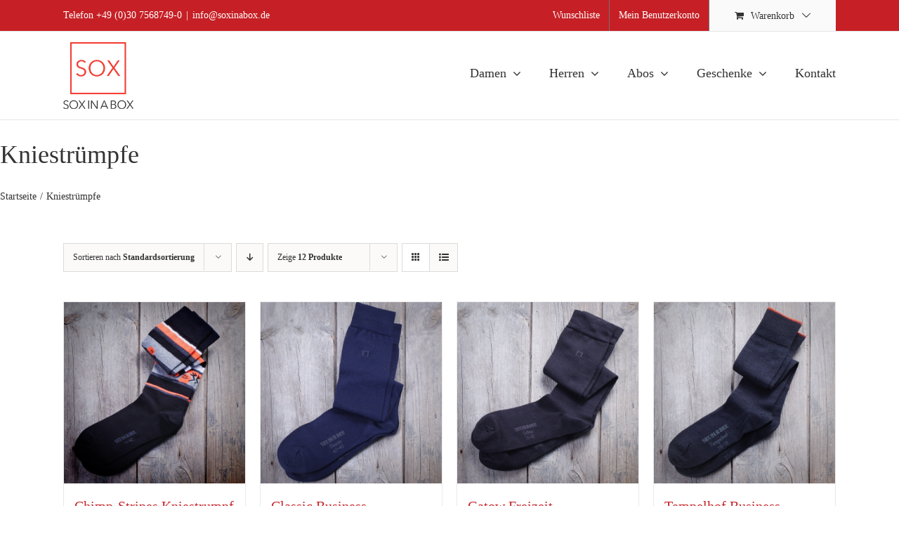

--- FILE ---
content_type: text/html; charset=UTF-8
request_url: https://www.soxinabox.de/produkt-kategorie/kniestruempfe/
body_size: 21826
content:
<!DOCTYPE html>
<html class="avada-html-layout-wide avada-html-header-position-top avada-html-is-archive" lang="de">
<head>
	<meta http-equiv="X-UA-Compatible" content="IE=edge" />
	<meta http-equiv="Content-Type" content="text/html; charset=utf-8"/>
	<meta name="viewport" content="width=device-width, initial-scale=1" />
					<script>document.documentElement.className = document.documentElement.className + ' yes-js js_active js'</script>
			<title>Kniestrümpfe | SOX IN A BOX</title>
<meta name='robots' content='max-image-preview:large' />
<link rel="alternate" type="application/rss+xml" title="SOX IN A BOX &raquo; Feed" href="https://www.soxinabox.de/feed/" />
<link rel="alternate" type="application/rss+xml" title="SOX IN A BOX &raquo; Kommentar-Feed" href="https://www.soxinabox.de/comments/feed/" />
					<link rel="shortcut icon" href="https://www.soxinabox.de/wp-content/uploads/2015/07/favicon.png" type="image/x-icon" />
		
					<!-- Apple Touch Icon -->
			<link rel="apple-touch-icon" sizes="180x180" href="https://www.soxinabox.de/wp-content/uploads/2015/07/favicon.png">
		
					<!-- Android Icon -->
			<link rel="icon" sizes="192x192" href="https://www.soxinabox.de/wp-content/uploads/2015/07/favicon.png">
		
					<!-- MS Edge Icon -->
			<meta name="msapplication-TileImage" content="https://www.soxinabox.de/wp-content/uploads/2015/07/favicon.png">
				<link rel="alternate" type="application/rss+xml" title="SOX IN A BOX &raquo; Kniestrümpfe Kategorie Feed" href="https://www.soxinabox.de/produkt-kategorie/kniestruempfe/feed/" />
<script type="text/javascript">var $TS_VCSC_CurrentPluginRelease = "5.6.1";var $TS_VCSC_CurrentComposerRelease = "8.6.1";var $TS_VCSC_Lightbox_Activated = true;var $TS_VCSC_Lightbox_Thumbs = "bottom";var $TS_VCSC_Lightbox_Thumbsize = 50;var $TS_VCSC_Lightbox_Animation = "random";var $TS_VCSC_Lightbox_Captions = "data-title";var $TS_VCSC_Lightbox_Closer = true;var $TS_VCSC_Lightbox_Durations = 5000;var $TS_VCSC_Lightbox_Share = false;var $TS_VCSC_Lightbox_Save = false;var $TS_VCSC_Lightbox_LoadAPIs = true;var $TS_VCSC_Lightbox_Social = "fb,tw,gp,pin";var $TS_VCSC_Lightbox_NoTouch = false;var $TS_VCSC_Lightbox_BGClose = true;var $TS_VCSC_Lightbox_NoHashes = true;var $TS_VCSC_Lightbox_Keyboard = true;var $TS_VCSC_Lightbox_FullScreen = true;var $TS_VCSC_Lightbox_Zoom = true;var $TS_VCSC_Lightbox_FXSpeed = 300;var $TS_VCSC_Lightbox_Scheme = "dark";var $TS_VCSC_Lightbox_Controls = "circle";var $TS_VCSC_Lightbox_URLColor = false;var $TS_VCSC_Lightbox_Backlight = "#ffffff";var $TS_VCSC_Lightbox_UseColor = false;var $TS_VCSC_Lightbox_Overlay = "#000000";var $TS_VCSC_Lightbox_Background = "";var $TS_VCSC_Lightbox_Repeat = "no-repeat";var $TS_VCSC_Lightbox_Noise = "";var $TS_VCSC_Lightbox_CORS = false;var $TS_VCSC_Lightbox_Tapping = true;var $TS_VCSC_Lightbox_ScrollBlock = "js";var $TS_VCSC_Lightbox_Protection = "none";var $TS_VCSC_Lightbox_HistoryClose = false;var $TS_VCSC_Lightbox_CustomScroll = true;var $TS_VCSC_Lightbox_HomeURL = "https://www.soxinabox.de";var $TS_VCSC_Lightbox_LastScroll = 0;var $TS_VCSC_Lightbox_Showing = false;var $TS_VCSC_Lightbox_PrettyPhoto = false;var $TS_VCSC_Lightbox_AttachAllOther = false;var $TS_VCSC_Hammer_ReleaseNew = true;</script><style id='wp-img-auto-sizes-contain-inline-css' type='text/css'>
img:is([sizes=auto i],[sizes^="auto," i]){contain-intrinsic-size:3000px 1500px}
/*# sourceURL=wp-img-auto-sizes-contain-inline-css */
</style>
<link rel='stylesheet' id='wphb-1-css' href='https://www.soxinabox.de/wp-content/uploads/hummingbird-assets/3ead4f2e0b071efab852c761f0eb918d.css' type='text/css' media='all' />
<link rel='stylesheet' id='themecomplete-epo-smallscreen-css' href='https://www.soxinabox.de/wp-content/plugins/woocommerce-tm-extra-product-options/assets/css/tm-epo-smallscreen.min.css' type='text/css' media='only screen and (max-width: 768px)' />
<link rel='stylesheet' id='wfg-styles-css' href='https://www.soxinabox.de/wp-content/uploads/hummingbird-assets/211e8ddba5c8dcf76855601da1250b9e.css' type='text/css' media='all' />
<style id='woocommerce-inline-inline-css' type='text/css'>
.woocommerce form .form-row .required { visibility: visible; }
/*# sourceURL=woocommerce-inline-inline-css */
</style>
<link rel='stylesheet' id='wphb-2-css' href='https://www.soxinabox.de/wp-content/uploads/hummingbird-assets/3794dbcffbe1b65f2aa996383828ceef.css' type='text/css' media='all' />
<link rel='stylesheet' id='woocommerce_prettyPhoto_css-css' href='https://www.soxinabox.de/wp-content/uploads/hummingbird-assets/bf868e33bb16f96fab8be258facdacac.css' type='text/css' media='all' />
<link rel='stylesheet' id='wphb-3-css' href='https://www.soxinabox.de/wp-content/uploads/hummingbird-assets/0cb01977fcc8507e814b673671a8ab7e.css' type='text/css' media='all' />
<style id='wphb-3-inline-css' type='text/css'>
.woocommerce-checkout .shop_table { background-color: #eeeeee; } .product p.deposit-packaging-type { font-size: 1.25em !important; } p.woocommerce-shipping-destination { display: none; }
                .wc-gzd-nutri-score-value-a {
                    background: url(https://www.soxinabox.de/wp-content/plugins/woocommerce-germanized/assets/images/nutri-score-a.svg) no-repeat;
                }
                .wc-gzd-nutri-score-value-b {
                    background: url(https://www.soxinabox.de/wp-content/plugins/woocommerce-germanized/assets/images/nutri-score-b.svg) no-repeat;
                }
                .wc-gzd-nutri-score-value-c {
                    background: url(https://www.soxinabox.de/wp-content/plugins/woocommerce-germanized/assets/images/nutri-score-c.svg) no-repeat;
                }
                .wc-gzd-nutri-score-value-d {
                    background: url(https://www.soxinabox.de/wp-content/plugins/woocommerce-germanized/assets/images/nutri-score-d.svg) no-repeat;
                }
                .wc-gzd-nutri-score-value-e {
                    background: url(https://www.soxinabox.de/wp-content/plugins/woocommerce-germanized/assets/images/nutri-score-e.svg) no-repeat;
                }
            
 :root { --rounded-corners-radius: 16px; --add-to-cart-rounded-corners-radius: 16px; --color-share-button-color: #fff; --color-share-button-color-hover: #fff; --feedback-duration: 3s; --modal-colors-overlay: #0000004d; --modal-colors-icon: #007565; --modal-colors-primary-button: #007565; --modal-colors-primary-button-hover: #007565; --modal-colors-primary-button-text: #fff; --modal-colors-primary-button-text-hover: #fff; --modal-colors-secondary-button: #e8e8e8; --modal-colors-secondary-button-hover: #d8d8d8; --modal-colors-secondary-button-text: #777; --modal-colors-secondary-button-text-hover: #777; --color-ask-an-estimate-background: #333333; --color-ask-an-estimate-text: #FFFFFF; --color-ask-an-estimate-border: #333333; --color-ask-an-estimate-background-hover: #4F4F4F; --color-ask-an-estimate-text-hover: #FFFFFF; --color-ask-an-estimate-border-hover: #4F4F4F; --ask-an-estimate-rounded-corners-radius: 16px; --tooltip-color-background: #333333e6; --tooltip-color-text: #fff } 
 :root { --rounded-corners-radius: 16px; --add-to-cart-rounded-corners-radius: 16px; --color-share-button-color: #fff; --color-share-button-color-hover: #fff; --feedback-duration: 3s; --modal-colors-overlay: #0000004d; --modal-colors-icon: #007565; --modal-colors-primary-button: #007565; --modal-colors-primary-button-hover: #007565; --modal-colors-primary-button-text: #fff; --modal-colors-primary-button-text-hover: #fff; --modal-colors-secondary-button: #e8e8e8; --modal-colors-secondary-button-hover: #d8d8d8; --modal-colors-secondary-button-text: #777; --modal-colors-secondary-button-text-hover: #777; --color-ask-an-estimate-background: #333333; --color-ask-an-estimate-text: #FFFFFF; --color-ask-an-estimate-border: #333333; --color-ask-an-estimate-background-hover: #4F4F4F; --color-ask-an-estimate-text-hover: #FFFFFF; --color-ask-an-estimate-border-hover: #4F4F4F; --ask-an-estimate-rounded-corners-radius: 16px; --tooltip-color-background: #333333e6; --tooltip-color-text: #fff } 
/*# sourceURL=wphb-3-inline-css */
</style>
<script type="text/template" id="tmpl-variation-template">
	<div class="woocommerce-variation-description">{{{ data.variation.variation_description }}}</div>
	<div class="woocommerce-variation-price">{{{ data.variation.price_html }}}</div>
	<div class="woocommerce-variation-availability">{{{ data.variation.availability_html }}}</div>
</script>
<script type="text/template" id="tmpl-unavailable-variation-template">
	<p role="alert">Dieses Produkt ist leider nicht verfügbar. Bitte wähle eine andere Kombination.</p>
</script>
<script type="text/javascript" src="https://www.soxinabox.de/wp-includes/js/jquery/jquery.min.js" id="jquery-core-js"></script>
<script type="text/javascript" src="https://www.soxinabox.de/wp-includes/js/jquery/jquery-migrate.min.js" id="jquery-migrate-js"></script>
<script type="text/javascript" id="wphb-4-js-extra">
/* <![CDATA[ */
var _wpUtilSettings = {"ajax":{"url":"/wp-admin/admin-ajax.php"}};
//# sourceURL=wphb-4-js-extra
/* ]]> */
</script>
<script type="text/javascript" src="https://www.soxinabox.de/wp-content/uploads/hummingbird-assets/79d803ba2b42b36f6b9b513bd615da3a.js" id="wphb-4-js"></script>
<script type="text/javascript" id="wphb-5-js-extra">
/* <![CDATA[ */
var wc_gzd_unit_price_observer_params = {"wrapper":".product","price_selector":{"p.price":{"is_total_price":false,"is_primary_selector":true,"quantity_selector":""}},"replace_price":"1","product_id":"371","price_decimal_sep":",","price_thousand_sep":".","qty_selector":"input.quantity, input.qty","refresh_on_load":""};;;var wc_gzd_add_to_cart_variation_params = {"wrapper":".product","price_selector":"p.price","replace_price":"1"};;;var wc_gzd_unit_price_observer_queue_params = {"ajax_url":"/wp-admin/admin-ajax.php","wc_ajax_url":"/?wc-ajax=%%endpoint%%","refresh_unit_price_nonce":"35116f19cd"};;;var woocommerce_params = {"ajax_url":"/wp-admin/admin-ajax.php","wc_ajax_url":"/?wc-ajax=%%endpoint%%","i18n_password_show":"Passwort anzeigen","i18n_password_hide":"Passwort ausblenden"};;;var wc_add_to_cart_params = {"ajax_url":"/wp-admin/admin-ajax.php","wc_ajax_url":"/?wc-ajax=%%endpoint%%","i18n_view_cart":"Warenkorb anzeigen","cart_url":"https://www.soxinabox.de/warenkorb/","is_cart":"","cart_redirect_after_add":"no"};;;var wc_add_to_cart_variation_params = {"wc_ajax_url":"/?wc-ajax=%%endpoint%%","i18n_no_matching_variations_text":"Es entsprechen leider keine Produkte deiner Auswahl. Bitte w\u00e4hle eine andere Kombination.","i18n_make_a_selection_text":"Bitte w\u00e4hle die Produktoptionen, bevor du den Artikel in den Warenkorb legst.","i18n_unavailable_text":"Dieses Produkt ist leider nicht verf\u00fcgbar. Bitte w\u00e4hle eine andere Kombination.","i18n_reset_alert_text":"Deine Auswahl wurde zur\u00fcckgesetzt. Bitte w\u00e4hle Produktoptionen aus, bevor du den Artikel in den Warenkorb legst."};
//# sourceURL=wphb-5-js-extra
/* ]]> */
</script>
<script type="text/javascript" src="https://www.soxinabox.de/wp-content/uploads/hummingbird-assets/a3ab0cfd43678a4639a8d5da4a15f4c3.js" id="wphb-5-js"></script>
<script></script>		<script>
			window.wc_ga_pro = {};

			window.wc_ga_pro.ajax_url = 'https://www.soxinabox.de/wp-admin/admin-ajax.php';

			window.wc_ga_pro.available_gateways = {"paypal":"PayPal","stripe":"Kredit-\/Debitkarte","stripe_sepa_debit":"SEPA-Lastschrift","bacs":"Vorkasse","invoice":"Rechnungskauf"};

			// interpolate json by replacing placeholders with variables (only used by UA tracking)
			window.wc_ga_pro.interpolate_json = function( object, variables ) {

				if ( ! variables ) {
					return object;
				}

				let j = JSON.stringify( object );

				for ( let k in variables ) {
					j = j.split( '{$' + k + '}' ).join( variables[ k ] );
				}

				return JSON.parse( j );
			};

			// return the title for a payment gateway
			window.wc_ga_pro.get_payment_method_title = function( payment_method ) {
				return window.wc_ga_pro.available_gateways[ payment_method ] || payment_method;
			};

			// check if an email is valid
			window.wc_ga_pro.is_valid_email = function( email ) {
				return /[^\s@]+@[^\s@]+\.[^\s@]+/.test( email );
			};
		</script>
				<!-- Start WooCommerce Google Analytics Pro -->
				<script>
			(function(i,s,o,g,r,a,m){i['GoogleAnalyticsObject']=r;i[r]=i[r]||function(){
				(i[r].q=i[r].q||[]).push(arguments)},i[r].l=1*new Date();a=s.createElement(o),
				m=s.getElementsByTagName(o)[0];a.async=1;a.src=g;m.parentNode.insertBefore(a,m)
			})(window,document,'script','https://www.google-analytics.com/analytics.js','ga');
						ga( 'create', 'UA-2296830-1', {"cookieDomain":"auto"} );
			ga( 'set', 'forceSSL', true );
												ga( 'require', 'displayfeatures' );
												ga( 'require', 'ec' );

			
			(function() {

				// trigger an event the old-fashioned way to avoid a jQuery dependency and still support IE
				const event = document.createEvent('Event');

				event.initEvent( 'wc_google_analytics_pro_loaded', true, true );

				document.dispatchEvent( event );
			})();
		</script>
				<!-- end WooCommerce Google Analytics Pro -->
		<link rel="https://api.w.org/" href="https://www.soxinabox.de/wp-json/" /><link rel="alternate" title="JSON" type="application/json" href="https://www.soxinabox.de/wp-json/wp/v2/product_cat/21" /><link rel="EditURI" type="application/rsd+xml" title="RSD" href="https://www.soxinabox.de/xmlrpc.php?rsd" />

<style type="text/css" id="css-fb-visibility">@media screen and (max-width: 640px){.fusion-no-small-visibility{display:none !important;}body .sm-text-align-center{text-align:center !important;}body .sm-text-align-left{text-align:left !important;}body .sm-text-align-right{text-align:right !important;}body .sm-text-align-justify{text-align:justify !important;}body .sm-flex-align-center{justify-content:center !important;}body .sm-flex-align-flex-start{justify-content:flex-start !important;}body .sm-flex-align-flex-end{justify-content:flex-end !important;}body .sm-mx-auto{margin-left:auto !important;margin-right:auto !important;}body .sm-ml-auto{margin-left:auto !important;}body .sm-mr-auto{margin-right:auto !important;}body .fusion-absolute-position-small{position:absolute;top:auto;width:100%;}.awb-sticky.awb-sticky-small{ position: sticky; top: var(--awb-sticky-offset,0); }}@media screen and (min-width: 641px) and (max-width: 1024px){.fusion-no-medium-visibility{display:none !important;}body .md-text-align-center{text-align:center !important;}body .md-text-align-left{text-align:left !important;}body .md-text-align-right{text-align:right !important;}body .md-text-align-justify{text-align:justify !important;}body .md-flex-align-center{justify-content:center !important;}body .md-flex-align-flex-start{justify-content:flex-start !important;}body .md-flex-align-flex-end{justify-content:flex-end !important;}body .md-mx-auto{margin-left:auto !important;margin-right:auto !important;}body .md-ml-auto{margin-left:auto !important;}body .md-mr-auto{margin-right:auto !important;}body .fusion-absolute-position-medium{position:absolute;top:auto;width:100%;}.awb-sticky.awb-sticky-medium{ position: sticky; top: var(--awb-sticky-offset,0); }}@media screen and (min-width: 1025px){.fusion-no-large-visibility{display:none !important;}body .lg-text-align-center{text-align:center !important;}body .lg-text-align-left{text-align:left !important;}body .lg-text-align-right{text-align:right !important;}body .lg-text-align-justify{text-align:justify !important;}body .lg-flex-align-center{justify-content:center !important;}body .lg-flex-align-flex-start{justify-content:flex-start !important;}body .lg-flex-align-flex-end{justify-content:flex-end !important;}body .lg-mx-auto{margin-left:auto !important;margin-right:auto !important;}body .lg-ml-auto{margin-left:auto !important;}body .lg-mr-auto{margin-right:auto !important;}body .fusion-absolute-position-large{position:absolute;top:auto;width:100%;}.awb-sticky.awb-sticky-large{ position: sticky; top: var(--awb-sticky-offset,0); }}</style>	<noscript><style>.woocommerce-product-gallery{ opacity: 1 !important; }</style></noscript>
	<!-- SEO meta tags powered by SmartCrawl https://wpmudev.com/project/smartcrawl-wordpress-seo/ -->
<link rel="canonical" href="https://www.soxinabox.de/produkt-kategorie/kniestruempfe/" />
<script type="application/ld+json">{"@context":"https:\/\/schema.org","@graph":[{"@type":"Organization","@id":"https:\/\/www.soxinabox.de\/#schema-publishing-organization","url":"https:\/\/www.soxinabox.de","name":"SOX IN A BOX"},{"@type":"WebSite","@id":"https:\/\/www.soxinabox.de\/#schema-website","url":"https:\/\/www.soxinabox.de","name":"SOX IN A BOX","encoding":"UTF-8","potentialAction":{"@type":"SearchAction","target":"https:\/\/www.soxinabox.de\/search\/{search_term_string}\/","query-input":"required name=search_term_string"}},{"@type":"CollectionPage","@id":"https:\/\/www.soxinabox.de\/produkt-kategorie\/kniestruempfe\/#schema-webpage","isPartOf":{"@id":"https:\/\/www.soxinabox.de\/#schema-website"},"publisher":{"@id":"https:\/\/www.soxinabox.de\/#schema-publishing-organization"},"url":"https:\/\/www.soxinabox.de\/produkt-kategorie\/kniestruempfe\/","mainEntity":{"@type":"ItemList","itemListElement":[{"@type":"ListItem","position":"1","url":"https:\/\/www.soxinabox.de\/produkt\/chimp-stripes-adults\/"},{"@type":"ListItem","position":"2","url":"https:\/\/www.soxinabox.de\/produkt\/classic-kniestrumpf\/"},{"@type":"ListItem","position":"3","url":"https:\/\/www.soxinabox.de\/produkt\/gatow-kniestrumpf\/"},{"@type":"ListItem","position":"4","url":"https:\/\/www.soxinabox.de\/produkt\/tempelhof-damen-kniestrumpf\/"},{"@type":"ListItem","position":"5","url":"https:\/\/www.soxinabox.de\/produkt\/tempelhof-herren-kniestrumpf\/"}]}},{"@type":"BreadcrumbList","@id":"https:\/\/www.soxinabox.de\/produkt-kategorie\/kniestruempfe?product_cat=kniestruempfe\/#breadcrumb","itemListElement":[{"@type":"ListItem","position":1,"name":"Home","item":"https:\/\/www.soxinabox.de"},{"@type":"ListItem","position":2,"name":"Shop","item":"https:\/\/www.soxinabox.de\/shop\/"},{"@type":"ListItem","position":3,"name":"Kniestr\u00fcmpfe"}]}]}</script>
<!-- /SEO -->
<meta name="generator" content="Powered by WPBakery Page Builder - drag and drop page builder for WordPress."/>
<meta name="generator" content="Powered by Slider Revolution 6.7.38 - responsive, Mobile-Friendly Slider Plugin for WordPress with comfortable drag and drop interface." />
<script>function setREVStartSize(e){
			//window.requestAnimationFrame(function() {
				window.RSIW = window.RSIW===undefined ? window.innerWidth : window.RSIW;
				window.RSIH = window.RSIH===undefined ? window.innerHeight : window.RSIH;
				try {
					var pw = document.getElementById(e.c).parentNode.offsetWidth,
						newh;
					pw = pw===0 || isNaN(pw) || (e.l=="fullwidth" || e.layout=="fullwidth") ? window.RSIW : pw;
					e.tabw = e.tabw===undefined ? 0 : parseInt(e.tabw);
					e.thumbw = e.thumbw===undefined ? 0 : parseInt(e.thumbw);
					e.tabh = e.tabh===undefined ? 0 : parseInt(e.tabh);
					e.thumbh = e.thumbh===undefined ? 0 : parseInt(e.thumbh);
					e.tabhide = e.tabhide===undefined ? 0 : parseInt(e.tabhide);
					e.thumbhide = e.thumbhide===undefined ? 0 : parseInt(e.thumbhide);
					e.mh = e.mh===undefined || e.mh=="" || e.mh==="auto" ? 0 : parseInt(e.mh,0);
					if(e.layout==="fullscreen" || e.l==="fullscreen")
						newh = Math.max(e.mh,window.RSIH);
					else{
						e.gw = Array.isArray(e.gw) ? e.gw : [e.gw];
						for (var i in e.rl) if (e.gw[i]===undefined || e.gw[i]===0) e.gw[i] = e.gw[i-1];
						e.gh = e.el===undefined || e.el==="" || (Array.isArray(e.el) && e.el.length==0)? e.gh : e.el;
						e.gh = Array.isArray(e.gh) ? e.gh : [e.gh];
						for (var i in e.rl) if (e.gh[i]===undefined || e.gh[i]===0) e.gh[i] = e.gh[i-1];
											
						var nl = new Array(e.rl.length),
							ix = 0,
							sl;
						e.tabw = e.tabhide>=pw ? 0 : e.tabw;
						e.thumbw = e.thumbhide>=pw ? 0 : e.thumbw;
						e.tabh = e.tabhide>=pw ? 0 : e.tabh;
						e.thumbh = e.thumbhide>=pw ? 0 : e.thumbh;
						for (var i in e.rl) nl[i] = e.rl[i]<window.RSIW ? 0 : e.rl[i];
						sl = nl[0];
						for (var i in nl) if (sl>nl[i] && nl[i]>0) { sl = nl[i]; ix=i;}
						var m = pw>(e.gw[ix]+e.tabw+e.thumbw) ? 1 : (pw-(e.tabw+e.thumbw)) / (e.gw[ix]);
						newh =  (e.gh[ix] * m) + (e.tabh + e.thumbh);
					}
					var el = document.getElementById(e.c);
					if (el!==null && el) el.style.height = newh+"px";
					el = document.getElementById(e.c+"_wrapper");
					if (el!==null && el) {
						el.style.height = newh+"px";
						el.style.display = "block";
					}
				} catch(e){
					console.log("Failure at Presize of Slider:" + e)
				}
			//});
		  };</script>
		<script type="text/javascript">
			var doc = document.documentElement;
			doc.setAttribute( 'data-useragent', navigator.userAgent );
		</script>
		<noscript><style> .wpb_animate_when_almost_visible { opacity: 1; }</style></noscript><script class="tm-hidden" type="text/template" id="tmpl-tc-cart-options-popup">
	<div class='header'>
		<h3>{{{ data.title }}}</h3>
	</div>
	<div id='{{{ data.id }}}' class='float-editbox'>{{{ data.html }}}</div>
	<div class='footer'>
		<div class='inner'>
			<span class='tm-button button button-secondary button-large floatbox-cancel'>{{{ data.close }}}</span>
		</div>
	</div>
</script>
<script class="tm-hidden" type="text/template" id="tmpl-tc-lightbox">
	<div class="tc-lightbox-wrap">
		<span class="tc-lightbox-button tcfa tcfa-search tc-transition tcinit"></span>
	</div>
</script>
<script class="tm-hidden" type="text/template" id="tmpl-tc-lightbox-zoom">
	<span class="tc-lightbox-button-close tcfa tcfa-times"></span>
	{{{ data.img }}}
</script>
<script class="tm-hidden" type="text/template" id="tmpl-tc-final-totals">
	<dl class="tm-extra-product-options-totals tm-custom-price-totals">
		<# if (data.show_unit_price==true){ #>		<dt class="tm-unit-price">{{{ data.unit_price }}}</dt>
		<dd class="tm-unit-price">
		{{{ data.totals_box_before_unit_price }}}<span class="price amount options">{{{ data.formatted_unit_price }}}</span>{{{ data.totals_box_after_unit_price }}}
		</dd>		<# } #>
		<# if (data.show_options_vat==true){ #>		<dt class="tm-vat-options-totals">{{{ data.options_vat_total }}}</dt>
		<dd class="tm-vat-options-totals">
		{{{ data.totals_box_before_vat_options_totals_price }}}<span class="price amount options">{{{ data.formatted_vat_options_total }}}</span>{{{ data.totals_box_after_vat_options_totals_price }}}
		</dd>		<# } #>
		<# if (data.show_options_total==true){ #>		<dt class="tm-options-totals">{{{ data.options_total }}}</dt>
		<dd class="tm-options-totals">
		{{{ data.totals_box_before_options_totals_price }}}<span class="price amount options">{{{ data.formatted_options_total }}}</span>{{{ data.totals_box_after_options_totals_price }}}
		</dd>		<# } #>
		<# if (data.show_fees_total==true){ #>		<dt class="tm-fee-totals">{{{ data.fees_total }}}</dt>
		<dd class="tm-fee-totals">
		{{{ data.totals_box_before_fee_totals_price }}}<span class="price amount fees">{{{ data.formatted_fees_total }}}</span>{{{ data.totals_box_after_fee_totals_price }}}
		</dd>		<# } #>
		<# if (data.show_extra_fee==true){ #>		<dt class="tm-extra-fee">{{{ data.extra_fee }}}</dt>
		<dd class="tm-extra-fee">
		{{{ data.totals_box_before_extra_fee_price }}}<span class="price amount options extra-fee">{{{ data.formatted_extra_fee }}}</span>{{{ data.totals_box_after_extra_fee_price }}}
		</dd>		<# } #>
		<# if (data.show_final_total==true){ #>		<dt class="tm-final-totals">{{{ data.final_total }}}</dt>
		<dd class="tm-final-totals">
		{{{ data.totals_box_before_final_totals_price }}}<span class="price amount final">{{{ data.formatted_final_total }}}</span>{{{ data.totals_box_after_final_totals_price }}}
		</dd>		<# } #>
				<# if (data.show_sign_up_fee==true){ #>		<dt class="tm-subscription-fee">{{{ data.sign_up_fee }}}</dt>
		<dd class="tm-subscription-fee">
			<span class="price amount subscription-fee">{{{ data.formatted_subscription_fee_total }}}</span>
		</dd>		<# } #>
			</dl>
</script>
<script class="tm-hidden" type="text/template" id="tmpl-tc-plain-price">
	{{{ data.price }}}
</script>
<script class="tm-hidden" type="text/template" id="tmpl-tc-suffix">
	</script>
<script class="tm-hidden" type="text/template" id="tmpl-tc-main-suffix">
	 &lt;small&gt;&lt;/small&gt;</script>
<script class="tm-hidden" type="text/template" id="tmpl-tc-price">
	&lt;span class=&quot;woocommerce-Price-amount amount&quot;&gt;&lt;bdi&gt;{{{ data.price }}}&nbsp;&lt;span class=&quot;woocommerce-Price-currencySymbol&quot;&gt;&euro;&lt;/span&gt;&lt;/bdi&gt;&lt;/span&gt;</script>
<script class="tm-hidden" type="text/template" id="tmpl-tc-price-m">
	&lt;span class=&quot;woocommerce-Price-amount amount&quot;&gt;&lt;bdi&gt;-{{{ data.price }}}&nbsp;&lt;span class=&quot;woocommerce-Price-currencySymbol&quot;&gt;&euro;&lt;/span&gt;&lt;/bdi&gt;&lt;/span&gt;</script>
<script class="tm-hidden" type="text/template" id="tmpl-tc-sale-price">
	&lt;del aria-hidden=&quot;true&quot;&gt;&lt;span class=&quot;woocommerce-Price-amount amount&quot;&gt;&lt;bdi&gt;{{{ data.price }}}&nbsp;&lt;span class=&quot;woocommerce-Price-currencySymbol&quot;&gt;&euro;&lt;/span&gt;&lt;/bdi&gt;&lt;/span&gt;&lt;/del&gt; &lt;span class=&quot;screen-reader-text&quot;&gt;Ursprünglicher Preis war: {{{ data.price }}}&nbsp;&euro;&lt;/span&gt;&lt;ins aria-hidden=&quot;true&quot;&gt;&lt;span class=&quot;woocommerce-Price-amount amount&quot;&gt;&lt;bdi&gt;{{{ data.sale_price }}}&nbsp;&lt;span class=&quot;woocommerce-Price-currencySymbol&quot;&gt;&euro;&lt;/span&gt;&lt;/bdi&gt;&lt;/span&gt;&lt;/ins&gt;&lt;span class=&quot;screen-reader-text&quot;&gt;Aktueller Preis ist: {{{ data.sale_price }}}&nbsp;&euro;.&lt;/span&gt;</script>
<script class="tm-hidden" type="text/template" id="tmpl-tc-sale-price-m10">
	&lt;del aria-hidden=&quot;true&quot;&gt;&lt;span class=&quot;woocommerce-Price-amount amount&quot;&gt;&lt;bdi&gt;-{{{ data.price }}}&nbsp;&lt;span class=&quot;woocommerce-Price-currencySymbol&quot;&gt;&euro;&lt;/span&gt;&lt;/bdi&gt;&lt;/span&gt;&lt;/del&gt; &lt;span class=&quot;screen-reader-text&quot;&gt;Ursprünglicher Preis war: -{{{ data.price }}}&nbsp;&euro;&lt;/span&gt;&lt;ins aria-hidden=&quot;true&quot;&gt;&lt;span class=&quot;woocommerce-Price-amount amount&quot;&gt;&lt;bdi&gt;{{{ data.sale_price }}}&nbsp;&lt;span class=&quot;woocommerce-Price-currencySymbol&quot;&gt;&euro;&lt;/span&gt;&lt;/bdi&gt;&lt;/span&gt;&lt;/ins&gt;&lt;span class=&quot;screen-reader-text&quot;&gt;Aktueller Preis ist: {{{ data.sale_price }}}&nbsp;&euro;.&lt;/span&gt;</script>
<script class="tm-hidden" type="text/template" id="tmpl-tc-sale-price-m01">
	&lt;del aria-hidden=&quot;true&quot;&gt;&lt;span class=&quot;woocommerce-Price-amount amount&quot;&gt;&lt;bdi&gt;{{{ data.price }}}&nbsp;&lt;span class=&quot;woocommerce-Price-currencySymbol&quot;&gt;&euro;&lt;/span&gt;&lt;/bdi&gt;&lt;/span&gt;&lt;/del&gt; &lt;span class=&quot;screen-reader-text&quot;&gt;Ursprünglicher Preis war: {{{ data.price }}}&nbsp;&euro;&lt;/span&gt;&lt;ins aria-hidden=&quot;true&quot;&gt;&lt;span class=&quot;woocommerce-Price-amount amount&quot;&gt;&lt;bdi&gt;-{{{ data.sale_price }}}&nbsp;&lt;span class=&quot;woocommerce-Price-currencySymbol&quot;&gt;&euro;&lt;/span&gt;&lt;/bdi&gt;&lt;/span&gt;&lt;/ins&gt;&lt;span class=&quot;screen-reader-text&quot;&gt;Aktueller Preis ist: -{{{ data.sale_price }}}&nbsp;&euro;.&lt;/span&gt;</script>
<script class="tm-hidden" type="text/template" id="tmpl-tc-sale-price-m11">
	&lt;del aria-hidden=&quot;true&quot;&gt;&lt;span class=&quot;woocommerce-Price-amount amount&quot;&gt;&lt;bdi&gt;-{{{ data.price }}}&nbsp;&lt;span class=&quot;woocommerce-Price-currencySymbol&quot;&gt;&euro;&lt;/span&gt;&lt;/bdi&gt;&lt;/span&gt;&lt;/del&gt; &lt;span class=&quot;screen-reader-text&quot;&gt;Ursprünglicher Preis war: -{{{ data.price }}}&nbsp;&euro;&lt;/span&gt;&lt;ins aria-hidden=&quot;true&quot;&gt;&lt;span class=&quot;woocommerce-Price-amount amount&quot;&gt;&lt;bdi&gt;-{{{ data.sale_price }}}&nbsp;&lt;span class=&quot;woocommerce-Price-currencySymbol&quot;&gt;&euro;&lt;/span&gt;&lt;/bdi&gt;&lt;/span&gt;&lt;/ins&gt;&lt;span class=&quot;screen-reader-text&quot;&gt;Aktueller Preis ist: -{{{ data.sale_price }}}&nbsp;&euro;.&lt;/span&gt;</script>
<script class="tm-hidden" type="text/template" id="tmpl-tc-section-pop-link">
	<div id="tm-section-pop-up" class="floatbox fl-overlay tm-section-pop-up single">
	<div class="tm-extra-product-options flasho tc-wrapper tm-animated appear">
		<div class='header'><h3>{{{ data.title }}}</h3></div>
		<div class="float-editbox" id="tc-floatbox-content"></div>
		<div class='footer'>
			<div class='inner'>
				<span class='tm-button button button-secondary button-large floatbox-cancel'>{{{ data.close }}}</span>
			</div>
		</div>
	</div>
	</div>
</script>
<script class="tm-hidden" type="text/template" id="tmpl-tc-floating-box-nks"><# if (data.values.length) {#>
	{{{ data.html_before }}}
	<div class="tc-row tm-fb-labels">
		<span class="tc-cell tcwidth tcwidth-25 tm-fb-title">{{{ data.option_label }}}</span>
		<span class="tc-cell tcwidth tcwidth-25 tm-fb-value">{{{ data.option_value }}}</span>
		<span class="tc-cell tcwidth tcwidth-25 tm-fb-quantity">{{{ data.option_qty }}}</span>
		<span class="tc-cell tcwidth tcwidth-25 tm-fb-price">{{{ data.option_price }}}</span>
	</div>
	<# for (var i = 0; i < data.values.length; i++) { #>
		<# if (data.values[i].label_show=='' || data.values[i].value_show=='') {#>
	<div class="tc-row tm-fb-data">
			<# if (data.values[i].label_show=='') {#>
		<span class="tc-cell tcwidth tcwidth-25 tm-fb-title">{{{ data.values[i].title }}}</span>
			<# } #>
			<# if (data.values[i].value_show=='') {#>
		<span class="tc-cell tcwidth tcwidth-25 tm-fb-value">{{{ data.values[i].value }}}</span>
			<# } #>
		<span class="tc-cell tcwidth tcwidth-25 tm-fb-quantity">{{{ data.values[i].quantity }}}</span>
		<span class="tc-cell tcwidth tcwidth-25 tm-fb-price">{{{ data.values[i].price }}}</span>
	</div>
		<# } #>
	<# } #>
	{{{ data.html_after }}}
	<# }#>
	{{{ data.totals }}}</script>
<script class="tm-hidden" type="text/template" id="tmpl-tc-floating-box"><# if (data.values.length) {#>
	{{{ data.html_before }}}
	<dl class="tm-fb">
		<# for (var i = 0; i < data.values.length; i++) { #>
			<# if (data.values[i].label_show=='') {#>
		<dt class="tm-fb-title">{{{ data.values[i].title }}}</dt>
			<# } #>
			<# if (data.values[i].value_show=='') {#>
		<dd class="tm-fb-value">{{{ data.values[i].value }}}<# if (data.values[i].quantity > 1) {#><span class="tm-fb-quantity"> &times; {{{ data.values[i].quantity }}}</span><#}#></dd>
			<# } #>
		<# } #>
	</dl>
	{{{ data.html_after }}}
	<# }#>{{{ data.totals }}}</script>
<script class="tm-hidden" type="text/template" id="tmpl-tc-chars-remanining">
	<span class="tc-chars">
		<span class="tc-chars-remanining">{{{ data.maxlength }}}</span>
		<span class="tc-remaining"> {{{ data.characters_remaining }}}</span>
	</span>
</script>
<script class="tm-hidden" type="text/template" id="tmpl-tc-formatted-price">{{{ data.before_price_text }}}<# if (data.customer_price_format_wrap_start) {#>
	{{{ data.customer_price_format_wrap_start }}}
	<# } #>&lt;span class=&quot;woocommerce-Price-amount amount&quot;&gt;&lt;bdi&gt;{{{ data.price }}}&nbsp;&lt;span class=&quot;woocommerce-Price-currencySymbol&quot;&gt;&euro;&lt;/span&gt;&lt;/bdi&gt;&lt;/span&gt;<# if (data.customer_price_format_wrap_end) {#>
	{{{ data.customer_price_format_wrap_end }}}
	<# } #>{{{ data.after_price_text }}}</script>
<script class="tm-hidden" type="text/template" id="tmpl-tc-formatted-sale-price">{{{ data.before_price_text }}}<# if (data.customer_price_format_wrap_start) {#>
	{{{ data.customer_price_format_wrap_start }}}
	<# } #>&lt;del aria-hidden=&quot;true&quot;&gt;&lt;span class=&quot;woocommerce-Price-amount amount&quot;&gt;&lt;bdi&gt;{{{ data.price }}}&nbsp;&lt;span class=&quot;woocommerce-Price-currencySymbol&quot;&gt;&euro;&lt;/span&gt;&lt;/bdi&gt;&lt;/span&gt;&lt;/del&gt; &lt;span class=&quot;screen-reader-text&quot;&gt;Ursprünglicher Preis war: {{{ data.price }}}&nbsp;&euro;&lt;/span&gt;&lt;ins aria-hidden=&quot;true&quot;&gt;&lt;span class=&quot;woocommerce-Price-amount amount&quot;&gt;&lt;bdi&gt;{{{ data.sale_price }}}&nbsp;&lt;span class=&quot;woocommerce-Price-currencySymbol&quot;&gt;&euro;&lt;/span&gt;&lt;/bdi&gt;&lt;/span&gt;&lt;/ins&gt;&lt;span class=&quot;screen-reader-text&quot;&gt;Aktueller Preis ist: {{{ data.sale_price }}}&nbsp;&euro;.&lt;/span&gt;<# if (data.customer_price_format_wrap_end) {#>
	{{{ data.customer_price_format_wrap_end }}}
	<# } #>{{{ data.after_price_text }}}</script>
<script class="tm-hidden" type="text/template" id="tmpl-tc-upload-messages">
	<div class="header">
		<h3>{{{ data.title }}}</h3>
	</div>
	<div class="float-editbox" id="tc-floatbox-content">
		<div class="tc-upload-messages">
			<div class="tc-upload-message">{{{ data.message }}}</div>
			<# for (var id in data.files) {
				if (data.files.hasOwnProperty(id)) {#>
					<# for (var i in id) {
						if (data.files[id].hasOwnProperty(i)) {#>
						<div class="tc-upload-files">{{{ data.files[id][i] }}}</div>
						<# }
					}#>
				<# }
			}#>
		</div>
	</div>
	<div class="footer">
		<div class="inner">&nbsp;</div>
	</div>
</script>

	<link rel='stylesheet' id='wc-blocks-style-css' href='https://www.soxinabox.de/wp-content/uploads/hummingbird-assets/fff2e64dadec10476bce841e91e3fb9c.css' type='text/css' media='all' />
<style id='global-styles-inline-css' type='text/css'>
:root{--wp--preset--aspect-ratio--square: 1;--wp--preset--aspect-ratio--4-3: 4/3;--wp--preset--aspect-ratio--3-4: 3/4;--wp--preset--aspect-ratio--3-2: 3/2;--wp--preset--aspect-ratio--2-3: 2/3;--wp--preset--aspect-ratio--16-9: 16/9;--wp--preset--aspect-ratio--9-16: 9/16;--wp--preset--color--black: #000000;--wp--preset--color--cyan-bluish-gray: #abb8c3;--wp--preset--color--white: #ffffff;--wp--preset--color--pale-pink: #f78da7;--wp--preset--color--vivid-red: #cf2e2e;--wp--preset--color--luminous-vivid-orange: #ff6900;--wp--preset--color--luminous-vivid-amber: #fcb900;--wp--preset--color--light-green-cyan: #7bdcb5;--wp--preset--color--vivid-green-cyan: #00d084;--wp--preset--color--pale-cyan-blue: #8ed1fc;--wp--preset--color--vivid-cyan-blue: #0693e3;--wp--preset--color--vivid-purple: #9b51e0;--wp--preset--color--awb-color-1: rgba(255,255,255,1);--wp--preset--color--awb-color-2: rgba(253,246,246,1);--wp--preset--color--awb-color-3: rgba(246,246,246,1);--wp--preset--color--awb-color-4: rgba(235,234,234,1);--wp--preset--color--awb-color-5: rgba(224,222,222,1);--wp--preset--color--awb-color-6: rgba(116,116,116,1);--wp--preset--color--awb-color-7: rgba(198,32,38,1);--wp--preset--color--awb-color-8: rgba(51,51,51,1);--wp--preset--color--awb-color-custom-10: rgba(235,234,234,0.8);--wp--preset--color--awb-color-custom-11: rgba(160,206,78,1);--wp--preset--color--awb-color-custom-12: rgba(248,248,248,1);--wp--preset--color--awb-color-custom-13: rgba(249,249,249,1);--wp--preset--color--awb-color-custom-14: rgba(101,188,123,1);--wp--preset--color--awb-color-custom-15: rgba(0,0,0,1);--wp--preset--color--awb-color-custom-16: rgba(221,221,221,1);--wp--preset--color--awb-color-custom-17: rgba(232,232,232,1);--wp--preset--color--awb-color-custom-18: rgba(190,189,189,1);--wp--preset--gradient--vivid-cyan-blue-to-vivid-purple: linear-gradient(135deg,rgb(6,147,227) 0%,rgb(155,81,224) 100%);--wp--preset--gradient--light-green-cyan-to-vivid-green-cyan: linear-gradient(135deg,rgb(122,220,180) 0%,rgb(0,208,130) 100%);--wp--preset--gradient--luminous-vivid-amber-to-luminous-vivid-orange: linear-gradient(135deg,rgb(252,185,0) 0%,rgb(255,105,0) 100%);--wp--preset--gradient--luminous-vivid-orange-to-vivid-red: linear-gradient(135deg,rgb(255,105,0) 0%,rgb(207,46,46) 100%);--wp--preset--gradient--very-light-gray-to-cyan-bluish-gray: linear-gradient(135deg,rgb(238,238,238) 0%,rgb(169,184,195) 100%);--wp--preset--gradient--cool-to-warm-spectrum: linear-gradient(135deg,rgb(74,234,220) 0%,rgb(151,120,209) 20%,rgb(207,42,186) 40%,rgb(238,44,130) 60%,rgb(251,105,98) 80%,rgb(254,248,76) 100%);--wp--preset--gradient--blush-light-purple: linear-gradient(135deg,rgb(255,206,236) 0%,rgb(152,150,240) 100%);--wp--preset--gradient--blush-bordeaux: linear-gradient(135deg,rgb(254,205,165) 0%,rgb(254,45,45) 50%,rgb(107,0,62) 100%);--wp--preset--gradient--luminous-dusk: linear-gradient(135deg,rgb(255,203,112) 0%,rgb(199,81,192) 50%,rgb(65,88,208) 100%);--wp--preset--gradient--pale-ocean: linear-gradient(135deg,rgb(255,245,203) 0%,rgb(182,227,212) 50%,rgb(51,167,181) 100%);--wp--preset--gradient--electric-grass: linear-gradient(135deg,rgb(202,248,128) 0%,rgb(113,206,126) 100%);--wp--preset--gradient--midnight: linear-gradient(135deg,rgb(2,3,129) 0%,rgb(40,116,252) 100%);--wp--preset--font-size--small: 12px;--wp--preset--font-size--medium: 20px;--wp--preset--font-size--large: 24px;--wp--preset--font-size--x-large: 42px;--wp--preset--font-size--normal: 16px;--wp--preset--font-size--xlarge: 32px;--wp--preset--font-size--huge: 48px;--wp--preset--spacing--20: 0.44rem;--wp--preset--spacing--30: 0.67rem;--wp--preset--spacing--40: 1rem;--wp--preset--spacing--50: 1.5rem;--wp--preset--spacing--60: 2.25rem;--wp--preset--spacing--70: 3.38rem;--wp--preset--spacing--80: 5.06rem;--wp--preset--shadow--natural: 6px 6px 9px rgba(0, 0, 0, 0.2);--wp--preset--shadow--deep: 12px 12px 50px rgba(0, 0, 0, 0.4);--wp--preset--shadow--sharp: 6px 6px 0px rgba(0, 0, 0, 0.2);--wp--preset--shadow--outlined: 6px 6px 0px -3px rgb(255, 255, 255), 6px 6px rgb(0, 0, 0);--wp--preset--shadow--crisp: 6px 6px 0px rgb(0, 0, 0);}:where(.is-layout-flex){gap: 0.5em;}:where(.is-layout-grid){gap: 0.5em;}body .is-layout-flex{display: flex;}.is-layout-flex{flex-wrap: wrap;align-items: center;}.is-layout-flex > :is(*, div){margin: 0;}body .is-layout-grid{display: grid;}.is-layout-grid > :is(*, div){margin: 0;}:where(.wp-block-columns.is-layout-flex){gap: 2em;}:where(.wp-block-columns.is-layout-grid){gap: 2em;}:where(.wp-block-post-template.is-layout-flex){gap: 1.25em;}:where(.wp-block-post-template.is-layout-grid){gap: 1.25em;}.has-black-color{color: var(--wp--preset--color--black) !important;}.has-cyan-bluish-gray-color{color: var(--wp--preset--color--cyan-bluish-gray) !important;}.has-white-color{color: var(--wp--preset--color--white) !important;}.has-pale-pink-color{color: var(--wp--preset--color--pale-pink) !important;}.has-vivid-red-color{color: var(--wp--preset--color--vivid-red) !important;}.has-luminous-vivid-orange-color{color: var(--wp--preset--color--luminous-vivid-orange) !important;}.has-luminous-vivid-amber-color{color: var(--wp--preset--color--luminous-vivid-amber) !important;}.has-light-green-cyan-color{color: var(--wp--preset--color--light-green-cyan) !important;}.has-vivid-green-cyan-color{color: var(--wp--preset--color--vivid-green-cyan) !important;}.has-pale-cyan-blue-color{color: var(--wp--preset--color--pale-cyan-blue) !important;}.has-vivid-cyan-blue-color{color: var(--wp--preset--color--vivid-cyan-blue) !important;}.has-vivid-purple-color{color: var(--wp--preset--color--vivid-purple) !important;}.has-black-background-color{background-color: var(--wp--preset--color--black) !important;}.has-cyan-bluish-gray-background-color{background-color: var(--wp--preset--color--cyan-bluish-gray) !important;}.has-white-background-color{background-color: var(--wp--preset--color--white) !important;}.has-pale-pink-background-color{background-color: var(--wp--preset--color--pale-pink) !important;}.has-vivid-red-background-color{background-color: var(--wp--preset--color--vivid-red) !important;}.has-luminous-vivid-orange-background-color{background-color: var(--wp--preset--color--luminous-vivid-orange) !important;}.has-luminous-vivid-amber-background-color{background-color: var(--wp--preset--color--luminous-vivid-amber) !important;}.has-light-green-cyan-background-color{background-color: var(--wp--preset--color--light-green-cyan) !important;}.has-vivid-green-cyan-background-color{background-color: var(--wp--preset--color--vivid-green-cyan) !important;}.has-pale-cyan-blue-background-color{background-color: var(--wp--preset--color--pale-cyan-blue) !important;}.has-vivid-cyan-blue-background-color{background-color: var(--wp--preset--color--vivid-cyan-blue) !important;}.has-vivid-purple-background-color{background-color: var(--wp--preset--color--vivid-purple) !important;}.has-black-border-color{border-color: var(--wp--preset--color--black) !important;}.has-cyan-bluish-gray-border-color{border-color: var(--wp--preset--color--cyan-bluish-gray) !important;}.has-white-border-color{border-color: var(--wp--preset--color--white) !important;}.has-pale-pink-border-color{border-color: var(--wp--preset--color--pale-pink) !important;}.has-vivid-red-border-color{border-color: var(--wp--preset--color--vivid-red) !important;}.has-luminous-vivid-orange-border-color{border-color: var(--wp--preset--color--luminous-vivid-orange) !important;}.has-luminous-vivid-amber-border-color{border-color: var(--wp--preset--color--luminous-vivid-amber) !important;}.has-light-green-cyan-border-color{border-color: var(--wp--preset--color--light-green-cyan) !important;}.has-vivid-green-cyan-border-color{border-color: var(--wp--preset--color--vivid-green-cyan) !important;}.has-pale-cyan-blue-border-color{border-color: var(--wp--preset--color--pale-cyan-blue) !important;}.has-vivid-cyan-blue-border-color{border-color: var(--wp--preset--color--vivid-cyan-blue) !important;}.has-vivid-purple-border-color{border-color: var(--wp--preset--color--vivid-purple) !important;}.has-vivid-cyan-blue-to-vivid-purple-gradient-background{background: var(--wp--preset--gradient--vivid-cyan-blue-to-vivid-purple) !important;}.has-light-green-cyan-to-vivid-green-cyan-gradient-background{background: var(--wp--preset--gradient--light-green-cyan-to-vivid-green-cyan) !important;}.has-luminous-vivid-amber-to-luminous-vivid-orange-gradient-background{background: var(--wp--preset--gradient--luminous-vivid-amber-to-luminous-vivid-orange) !important;}.has-luminous-vivid-orange-to-vivid-red-gradient-background{background: var(--wp--preset--gradient--luminous-vivid-orange-to-vivid-red) !important;}.has-very-light-gray-to-cyan-bluish-gray-gradient-background{background: var(--wp--preset--gradient--very-light-gray-to-cyan-bluish-gray) !important;}.has-cool-to-warm-spectrum-gradient-background{background: var(--wp--preset--gradient--cool-to-warm-spectrum) !important;}.has-blush-light-purple-gradient-background{background: var(--wp--preset--gradient--blush-light-purple) !important;}.has-blush-bordeaux-gradient-background{background: var(--wp--preset--gradient--blush-bordeaux) !important;}.has-luminous-dusk-gradient-background{background: var(--wp--preset--gradient--luminous-dusk) !important;}.has-pale-ocean-gradient-background{background: var(--wp--preset--gradient--pale-ocean) !important;}.has-electric-grass-gradient-background{background: var(--wp--preset--gradient--electric-grass) !important;}.has-midnight-gradient-background{background: var(--wp--preset--gradient--midnight) !important;}.has-small-font-size{font-size: var(--wp--preset--font-size--small) !important;}.has-medium-font-size{font-size: var(--wp--preset--font-size--medium) !important;}.has-large-font-size{font-size: var(--wp--preset--font-size--large) !important;}.has-x-large-font-size{font-size: var(--wp--preset--font-size--x-large) !important;}
/*# sourceURL=global-styles-inline-css */
</style>
<link rel='stylesheet' id='wphb-6-css' href='https://www.soxinabox.de/wp-content/uploads/hummingbird-assets/547a12ea17cc278655c462b3399591e5.css' type='text/css' media='all' />
<style id='wphb-6-inline-css' type='text/css'>
.tp-caption a{color:#ff7302;text-shadow:none;-webkit-transition:all 0.2s ease-out;-moz-transition:all 0.2s ease-out;-o-transition:all 0.2s ease-out;-ms-transition:all 0.2s ease-out}.tp-caption a:hover{color:#ffa902}
/*# sourceURL=wphb-6-inline-css */
</style>
</head>

<body class="archive tax-product_cat term-kniestruempfe term-21 wp-theme-Avada wp-child-theme-Avada-Child-Theme theme-Avada woocommerce woocommerce-page woocommerce-no-js fusion-image-hovers fusion-pagination-sizing fusion-button_type-flat fusion-button_span-no fusion-button_gradient-linear avada-image-rollover-circle-yes avada-image-rollover-yes avada-image-rollover-direction-left wpb-js-composer js-comp-ver-8.6.1 vc_responsive fusion-body ltr no-mobile-slidingbar no-mobile-totop avada-has-rev-slider-styles fusion-disable-outline fusion-sub-menu-fade mobile-logo-pos-center layout-wide-mode avada-has-boxed-modal-shadow-none layout-scroll-offset-full avada-has-zero-margin-offset-top fusion-top-header menu-text-align-center fusion-woo-product-design-classic fusion-woo-shop-page-columns-4 fusion-woo-related-columns-4 fusion-woo-archive-page-columns-4 avada-has-woo-gallery-disabled woo-sale-badge-circle woo-outofstock-badge-top_bar mobile-menu-design-modern fusion-show-pagination-text fusion-header-layout-v3 avada-responsive avada-footer-fx-none avada-menu-highlight-style-bar fusion-search-form-classic fusion-main-menu-search-overlay fusion-avatar-square avada-dropdown-styles avada-blog-layout-large avada-blog-archive-layout-large avada-header-shadow-no avada-menu-icon-position-left avada-has-mainmenu-dropdown-divider fusion-has-main-nav-icon-circle avada-has-titlebar-bar_and_content avada-has-pagination-padding avada-flyout-menu-direction-fade avada-ec-views-v1" data-awb-post-id="371">
		<a class="skip-link screen-reader-text" href="#content">Zum Inhalt springen</a>

	<div id="boxed-wrapper">
		
		<div id="wrapper" class="fusion-wrapper">
			<div id="home" style="position:relative;top:-1px;"></div>
							
					
			<header class="fusion-header-wrapper">
				<div class="fusion-header-v3 fusion-logo-alignment fusion-logo-center fusion-sticky-menu- fusion-sticky-logo- fusion-mobile-logo-  fusion-mobile-menu-design-modern">
					
<div class="fusion-secondary-header">
	<div class="fusion-row">
					<div class="fusion-alignleft">
				<div class="fusion-contact-info"><span class="fusion-contact-info-phone-number">Telefon +49 (0)30 7568749-0</span><span class="fusion-header-separator">|</span><span class="fusion-contact-info-email-address"><a href="mailto:in&#102;&#111;&#64;&#115;&#111;&#120;&#105;&#110;abox&#46;&#100;&#101;">in&#102;&#111;&#64;&#115;&#111;&#120;&#105;&#110;abox&#46;&#100;&#101;</a></span></div>			</div>
							<div class="fusion-alignright">
				<nav class="fusion-secondary-menu" role="navigation" aria-label="Sekundäres Menü"><ul id="menu-top-navigation" class="menu"><li  id="menu-item-10339"  class="menu-item menu-item-type-post_type menu-item-object-page menu-item-10339"  data-item-id="10339"><a  href="https://www.soxinabox.de/wunschliste/" class="fusion-bar-highlight"><span class="menu-text">Wunschliste</span></a></li><li  id="menu-item-35208"  class="menu-item menu-item-type-post_type menu-item-object-page menu-item-35208"  data-item-id="35208"><a  href="https://www.soxinabox.de/mein-konto/" class="fusion-bar-highlight"><span class="menu-text">Mein Benutzerkonto</span></a></li><li class="fusion-custom-menu-item fusion-menu-cart fusion-secondary-menu-cart"><a class="fusion-secondary-menu-icon fusion-bar-highlight" href="https://www.soxinabox.de/warenkorb/"><span class="menu-text" aria-label="Warenkorb ansehen">Warenkorb</span></a></li></ul></nav><nav class="fusion-mobile-nav-holder fusion-mobile-menu-text-align-left" aria-label="Sekundäres mobiles Menü"></nav>			</div>
			</div>
</div>
<div class="fusion-header-sticky-height"></div>
<div class="fusion-header">
	<div class="fusion-row">
					<div class="fusion-logo" data-margin-top="15px" data-margin-bottom="15px" data-margin-left="0px" data-margin-right="0px">
			<a class="fusion-logo-link"  href="https://www.soxinabox.de/" >

						<!-- standard logo -->
			<img src="https://www.soxinabox.de/wp-content/uploads/2016/06/sox-in-a-box.png" srcset="https://www.soxinabox.de/wp-content/uploads/2016/06/sox-in-a-box.png 1x" width="100" height="95" alt="SOX IN A BOX Logo" data-retina_logo_url="" class="fusion-standard-logo" />

			
					</a>
		</div>		<nav class="fusion-main-menu" aria-label="Hauptmenü"><div class="fusion-overlay-search">		<form role="search" class="searchform fusion-search-form  fusion-search-form-classic" method="get" action="https://www.soxinabox.de/">
			<div class="fusion-search-form-content">

				
				<div class="fusion-search-field search-field">
					<label><span class="screen-reader-text">Suche nach:</span>
													<input type="search" value="" name="s" class="s" placeholder="Suchen..." required aria-required="true" aria-label="Suchen..."/>
											</label>
				</div>
				<div class="fusion-search-button search-button">
					<input type="submit" class="fusion-search-submit searchsubmit" aria-label="Suche" value="&#xf002;" />
									</div>

				
			</div>


			
		</form>
		<div class="fusion-search-spacer"></div><a href="#" role="button" aria-label="Schließe die Suche" class="fusion-close-search"></a></div><ul id="menu-main-menu" class="fusion-menu"><li  id="menu-item-17474"  class="menu-item menu-item-type-post_type menu-item-object-page menu-item-has-children menu-item-17474 fusion-dropdown-menu"  data-item-id="17474"><a  href="https://www.soxinabox.de/damen/" class="fusion-bar-highlight"><span class="menu-text">Damen</span> <span class="fusion-caret"><i class="fusion-dropdown-indicator" aria-hidden="true"></i></span></a><ul class="sub-menu"><li  id="menu-item-17546"  class="menu-item menu-item-type-post_type menu-item-object-page menu-item-17546 fusion-dropdown-submenu" ><a  href="https://www.soxinabox.de/damen/sneaker/" class="fusion-bar-highlight"><span>Damen Sneaker</span></a></li><li  id="menu-item-17543"  class="menu-item menu-item-type-post_type menu-item-object-page menu-item-17543 fusion-dropdown-submenu" ><a  href="https://www.soxinabox.de/damen/socken/" class="fusion-bar-highlight"><span>Damen Socken</span></a></li><li  id="menu-item-17542"  class="menu-item menu-item-type-post_type menu-item-object-page menu-item-17542 fusion-dropdown-submenu" ><a  href="https://www.soxinabox.de/damen/kniestruempfe/" class="fusion-bar-highlight"><span>Damen Kniestrümpfe</span></a></li><li  id="menu-item-17547"  class="menu-item menu-item-type-post_type menu-item-object-page menu-item-17547 fusion-dropdown-submenu" ><a  href="https://www.soxinabox.de/damen/sport-socken/" class="fusion-bar-highlight"><span>Damen Sport Socken</span></a></li><li  id="menu-item-17544"  class="menu-item menu-item-type-post_type menu-item-object-page menu-item-17544 fusion-dropdown-submenu" ><a  href="https://www.soxinabox.de/damen/fusspflege/" class="fusion-bar-highlight"><span>Fusspflege</span></a></li></ul></li><li  id="menu-item-17473"  class="menu-item menu-item-type-post_type menu-item-object-page menu-item-has-children menu-item-17473 fusion-dropdown-menu"  data-item-id="17473"><a  href="https://www.soxinabox.de/herren/" class="fusion-bar-highlight"><span class="menu-text">Herren</span> <span class="fusion-caret"><i class="fusion-dropdown-indicator" aria-hidden="true"></i></span></a><ul class="sub-menu"><li  id="menu-item-17540"  class="menu-item menu-item-type-post_type menu-item-object-page menu-item-17540 fusion-dropdown-submenu" ><a  href="https://www.soxinabox.de/herren/sneaker/" class="fusion-bar-highlight"><span>Herren Sneaker</span></a></li><li  id="menu-item-17537"  class="menu-item menu-item-type-post_type menu-item-object-page menu-item-17537 fusion-dropdown-submenu" ><a  href="https://www.soxinabox.de/herren/socken/" class="fusion-bar-highlight"><span>Herren Socken</span></a></li><li  id="menu-item-17536"  class="menu-item menu-item-type-post_type menu-item-object-page menu-item-17536 fusion-dropdown-submenu" ><a  href="https://www.soxinabox.de/herren/kniestruempfe/" class="fusion-bar-highlight"><span>Herren Kniestrümpfe</span></a></li><li  id="menu-item-17541"  class="menu-item menu-item-type-post_type menu-item-object-page menu-item-17541 fusion-dropdown-submenu" ><a  href="https://www.soxinabox.de/herren/sport-socken/" class="fusion-bar-highlight"><span>Herren Sport Socken</span></a></li><li  id="menu-item-17538"  class="menu-item menu-item-type-post_type menu-item-object-page menu-item-17538 fusion-dropdown-submenu" ><a  href="https://www.soxinabox.de/herren/fusspflege/" class="fusion-bar-highlight"><span>Fusspflege</span></a></li></ul></li><li  id="menu-item-17475"  class="menu-item menu-item-type-post_type menu-item-object-page menu-item-has-children menu-item-17475 fusion-dropdown-menu"  data-item-id="17475"><a  href="https://www.soxinabox.de/abos/" class="fusion-bar-highlight"><span class="menu-text">Abos</span> <span class="fusion-caret"><i class="fusion-dropdown-indicator" aria-hidden="true"></i></span></a><ul class="sub-menu"><li  id="menu-item-17492"  class="menu-item menu-item-type-post_type menu-item-object-page menu-item-17492 fusion-dropdown-submenu" ><a  href="https://www.soxinabox.de/abos/damen/" class="fusion-bar-highlight"><span>Damen Abos</span></a></li><li  id="menu-item-17494"  class="menu-item menu-item-type-post_type menu-item-object-page menu-item-17494 fusion-dropdown-submenu" ><a  href="https://www.soxinabox.de/abos/herren/" class="fusion-bar-highlight"><span>Herren Abos</span></a></li><li  id="menu-item-17495"  class="menu-item menu-item-type-post_type menu-item-object-page menu-item-17495 fusion-dropdown-submenu" ><a  href="https://www.soxinabox.de/abos/unisex/" class="fusion-bar-highlight"><span>Unisex Abos</span></a></li><li  id="menu-item-17493"  class="menu-item menu-item-type-post_type menu-item-object-page menu-item-17493 fusion-dropdown-submenu" ><a  href="https://www.soxinabox.de/abos/geschenkabos/" class="fusion-bar-highlight"><span>Geschenkabos</span></a></li></ul></li><li  id="menu-item-17476"  class="menu-item menu-item-type-post_type menu-item-object-page menu-item-has-children menu-item-17476 fusion-dropdown-menu"  data-item-id="17476"><a  href="https://www.soxinabox.de/geschenke/" class="fusion-bar-highlight"><span class="menu-text">Geschenke</span> <span class="fusion-caret"><i class="fusion-dropdown-indicator" aria-hidden="true"></i></span></a><ul class="sub-menu"><li  id="menu-item-17506"  class="menu-item menu-item-type-post_type menu-item-object-page menu-item-17506 fusion-dropdown-submenu" ><a  href="https://www.soxinabox.de/geschenke/chef/" class="fusion-bar-highlight"><span>Chef</span></a></li><li  id="menu-item-17509"  class="menu-item menu-item-type-post_type menu-item-object-page menu-item-17509 fusion-dropdown-submenu" ><a  href="https://www.soxinabox.de/geschenke/kollege/" class="fusion-bar-highlight"><span>Kollege</span></a></li><li  id="menu-item-17510"  class="menu-item menu-item-type-post_type menu-item-object-page menu-item-17510 fusion-dropdown-submenu" ><a  href="https://www.soxinabox.de/geschenke/partner/" class="fusion-bar-highlight"><span>Partner</span></a></li></ul></li><li  id="menu-item-17477"  class="menu-item menu-item-type-post_type menu-item-object-page menu-item-17477"  data-item-id="17477"><a  href="https://www.soxinabox.de/kontakt/" class="fusion-bar-highlight"><span class="menu-text">Kontakt</span></a></li></ul></nav>	<div class="fusion-mobile-menu-icons">
							<a href="#" class="fusion-icon awb-icon-bars" aria-label="Toggle mobile menu" aria-expanded="false"></a>
		
		
		
			</div>

<nav class="fusion-mobile-nav-holder fusion-mobile-menu-text-align-left" aria-label="Main Menu Mobile"></nav>

					</div>
</div>
				</div>
				<div class="fusion-clearfix"></div>
			</header>
								
							<div id="sliders-container" class="fusion-slider-visibility">
					</div>
				
					
							
			<section class="avada-page-titlebar-wrapper" aria-label="Kopfzeilen-Container">
	<div class="fusion-page-title-bar fusion-page-title-bar-none fusion-page-title-bar-left">
		<div class="fusion-page-title-row">
			<div class="fusion-page-title-wrapper">
				<div class="fusion-page-title-captions">

																							<h1 class="entry-title">Kniestrümpfe</h1>

											
					
				</div>

															<div class="fusion-page-title-secondary">
							<nav class="fusion-breadcrumbs" aria-label="Breadcrumb"><ol class="awb-breadcrumb-list"><li class="fusion-breadcrumb-item awb-breadcrumb-sep awb-home" ><a href="https://www.soxinabox.de" class="fusion-breadcrumb-link"><span >Startseite</span></a></li><li class="fusion-breadcrumb-item"  aria-current="page"><span  class="breadcrumb-leaf">Kniestrümpfe</span></li></ol></nav>						</div>
									
			</div>
		</div>
	</div>
</section>

						<main id="main" class="clearfix ">
				<div class="fusion-row" style="">
		<div class="woocommerce-container">
			<section id="content" class=" full-width" style="width: 100%;">
		<header class="woocommerce-products-header">
	
	</header>
<div class="woocommerce-notices-wrapper"></div>
<div class="catalog-ordering fusion-clearfix">
			<div class="orderby-order-container">
			<ul class="orderby order-dropdown">
				<li>
					<span class="current-li">
						<span class="current-li-content">
														<a aria-haspopup="true">Sortieren nach <strong>Standardsortierung</strong></a>
						</span>
					</span>
					<ul>
																			<li class="current">
																<a href="?product_orderby=default">Sortieren nach <strong>Standardsortierung</strong></a>
							</li>
												<li class="">
														<a href="?product_orderby=name">Sortieren nach <strong>Name</strong></a>
						</li>
						<li class="">
														<a href="?product_orderby=price">Sortieren nach <strong>Preis</strong></a>
						</li>
						<li class="">
														<a href="?product_orderby=date">Sortieren nach <strong>Datum</strong></a>
						</li>
						<li class="">
														<a href="?product_orderby=popularity">Sortieren nach <strong>Beliebtheit</strong></a>
						</li>

													<li class="">
																<a href="?product_orderby=rating">Sortieren nach <strong>Bewertung</strong></a>
							</li>
											</ul>
				</li>
			</ul>

			<ul class="order">
															<li class="asc"><a aria-label="Absteigend sortieren" aria-haspopup="true" href="?product_order=desc"><i class="awb-icon-arrow-down2" aria-hidden="true"></i></a></li>
												</ul>
		</div>

		<ul class="sort-count order-dropdown">
			<li>
				<span class="current-li">
					<a aria-haspopup="true">
						Zeige <strong>12 Produkte</strong>						</a>
					</span>
				<ul>
					<li class="current">
						<a href="?product_count=12">
							Zeige <strong>12 Produkte</strong>						</a>
					</li>
					<li class="">
						<a href="?product_count=24">
							Zeige <strong>24 Produkte</strong>						</a>
					</li>
					<li class="">
						<a href="?product_count=36">
							Zeige <strong>36 Produkte</strong>						</a>
					</li>
				</ul>
			</li>
		</ul>
	
											<ul class="fusion-grid-list-view">
			<li class="fusion-grid-view-li active-view">
				<a class="fusion-grid-view" aria-label="Kachelansicht" aria-haspopup="true" href="?product_view=grid"><i class="awb-icon-grid icomoon-grid" aria-hidden="true"></i></a>
			</li>
			<li class="fusion-list-view-li">
				<a class="fusion-list-view" aria-haspopup="true" aria-label="Listenansicht" href="?product_view=list"><i class="awb-icon-list icomoon-list" aria-hidden="true"></i></a>
			</li>
		</ul>
	</div>
<ul class="products clearfix products-4">
<li class="product type-product post-371 status-publish first instock product_cat-kniestruempfe has-post-thumbnail taxable shipping-taxable purchasable product-type-variable has-default-attributes product-grid-view">
	<div class="fusion-product-wrapper">
<a href="https://www.soxinabox.de/produkt/chimp-stripes-adults/" class="product-images" aria-label="Chimp-Stripes Kniestrumpf">

<div class="featured-image crossfade-images">
	<img width="500" height="500" src="https://www.soxinabox.de/wp-content/uploads/2015/08/025.jpg" class="hover-image" alt="" decoding="async" fetchpriority="high" srcset="https://www.soxinabox.de/wp-content/uploads/2015/08/025-100x100.jpg 100w, https://www.soxinabox.de/wp-content/uploads/2015/08/025-150x150.jpg 150w, https://www.soxinabox.de/wp-content/uploads/2015/08/025-180x180.jpg 180w, https://www.soxinabox.de/wp-content/uploads/2015/08/025-300x300.jpg 300w, https://www.soxinabox.de/wp-content/uploads/2015/08/025-600x600.jpg 600w, https://www.soxinabox.de/wp-content/uploads/2015/08/025-1024x1024.jpg 1024w, https://www.soxinabox.de/wp-content/uploads/2015/08/025.jpg 1200w" sizes="(max-width: 500px) 100vw, 500px" />	<img width="500" height="500" src="https://www.soxinabox.de/wp-content/uploads/2015/08/dave-ringel.jpg" class="attachment-woocommerce_thumbnail size-woocommerce_thumbnail wp-post-image" alt="" decoding="async" srcset="https://www.soxinabox.de/wp-content/uploads/2015/08/dave-ringel-100x100.jpg 100w, https://www.soxinabox.de/wp-content/uploads/2015/08/dave-ringel-150x150.jpg 150w, https://www.soxinabox.de/wp-content/uploads/2015/08/dave-ringel-180x180.jpg 180w, https://www.soxinabox.de/wp-content/uploads/2015/08/dave-ringel-300x300.jpg 300w, https://www.soxinabox.de/wp-content/uploads/2015/08/dave-ringel-600x600.jpg 600w, https://www.soxinabox.de/wp-content/uploads/2015/08/dave-ringel-1024x1024.jpg 1024w, https://www.soxinabox.de/wp-content/uploads/2015/08/dave-ringel.jpg 1200w" sizes="(max-width: 500px) 100vw, 500px" />
						<div class="cart-loading"><i class="awb-icon-spinner" aria-hidden="true"></i></div>
			</div>
</a>
<div class="fusion-product-content">
	<div class="product-details">
		<div class="product-details-container">
<h3 class="product-title">
	<a href="https://www.soxinabox.de/produkt/chimp-stripes-adults/">
		Chimp-Stripes Kniestrumpf	</a>
</h3>
<div class="fusion-price-rating">

	<span class="price"><span class="woocommerce-Price-amount amount"><bdi>12,50&nbsp;<span class="woocommerce-Price-currencySymbol">&euro;</span></bdi></span> <small></small></span>


		</div>
	</div>
</div>


	<div class="product-buttons">
		<div class="fusion-content-sep sep-double sep-solid"></div>
		<div class="product-buttons-container clearfix">

<a href="https://www.soxinabox.de/produkt/chimp-stripes-adults/" aria-describedby="woocommerce_loop_add_to_cart_link_describedby_371" data-quantity="1" class="button product_type_variable add_to_cart_button" data-product_id="371" data-product_sku="SE-CKE-MF" aria-label="Wähle Optionen für „Chimp-Stripes Kniestrumpf“" rel="nofollow">Ausführung wählen</a>	<span id="woocommerce_loop_add_to_cart_link_describedby_371" class="screen-reader-text">
		Dieses Produkt weist mehrere Varianten auf. Die Optionen können auf der Produktseite gewählt werden	</span>

<a href="https://www.soxinabox.de/produkt/chimp-stripes-adults/" class="show_details_button">
	Details</a>


	</div>
	</div>

	</div> </div>
</li>
<li class="product type-product post-251 status-publish instock product_cat-kniestruempfe has-post-thumbnail taxable shipping-taxable purchasable product-type-variable has-default-attributes product-grid-view">
	<div class="fusion-product-wrapper">
<a href="https://www.soxinabox.de/produkt/classic-kniestrumpf/" class="product-images" aria-label="Classic Business-Kniestrumpf">

<div class="featured-image crossfade-images">
	<img width="500" height="500" src="https://www.soxinabox.de/wp-content/uploads/2015/08/blau-ck.jpg" class="hover-image" alt="" decoding="async" srcset="https://www.soxinabox.de/wp-content/uploads/2015/08/blau-ck-100x100.jpg 100w, https://www.soxinabox.de/wp-content/uploads/2015/08/blau-ck-150x150.jpg 150w, https://www.soxinabox.de/wp-content/uploads/2015/08/blau-ck-180x180.jpg 180w, https://www.soxinabox.de/wp-content/uploads/2015/08/blau-ck-300x300.jpg 300w, https://www.soxinabox.de/wp-content/uploads/2015/08/blau-ck-600x600.jpg 600w, https://www.soxinabox.de/wp-content/uploads/2015/08/blau-ck-1024x1024.jpg 1024w, https://www.soxinabox.de/wp-content/uploads/2015/08/blau-ck.jpg 1200w" sizes="(max-width: 500px) 100vw, 500px" />	<img width="500" height="500" src="https://www.soxinabox.de/wp-content/uploads/2015/08/classknie-blau.jpg" class="attachment-woocommerce_thumbnail size-woocommerce_thumbnail wp-post-image" alt="" decoding="async" srcset="https://www.soxinabox.de/wp-content/uploads/2015/08/classknie-blau-100x100.jpg 100w, https://www.soxinabox.de/wp-content/uploads/2015/08/classknie-blau-150x150.jpg 150w, https://www.soxinabox.de/wp-content/uploads/2015/08/classknie-blau-180x180.jpg 180w, https://www.soxinabox.de/wp-content/uploads/2015/08/classknie-blau-300x300.jpg 300w, https://www.soxinabox.de/wp-content/uploads/2015/08/classknie-blau-600x600.jpg 600w, https://www.soxinabox.de/wp-content/uploads/2015/08/classknie-blau-1024x1024.jpg 1024w, https://www.soxinabox.de/wp-content/uploads/2015/08/classknie-blau.jpg 1200w" sizes="(max-width: 500px) 100vw, 500px" />
						<div class="cart-loading"><i class="awb-icon-spinner" aria-hidden="true"></i></div>
			</div>
</a>
<div class="fusion-product-content">
	<div class="product-details">
		<div class="product-details-container">
<h3 class="product-title">
	<a href="https://www.soxinabox.de/produkt/classic-kniestrumpf/">
		Classic Business-Kniestrumpf	</a>
</h3>
<div class="fusion-price-rating">

	<span class="price"><span class="woocommerce-Price-amount amount"><bdi>11,50&nbsp;<span class="woocommerce-Price-currencySymbol">&euro;</span></bdi></span> <small></small></span>


		</div>
	</div>
</div>


	<div class="product-buttons">
		<div class="fusion-content-sep sep-double sep-solid"></div>
		<div class="product-buttons-container clearfix">

<a href="https://www.soxinabox.de/produkt/classic-kniestrumpf/" aria-describedby="woocommerce_loop_add_to_cart_link_describedby_251" data-quantity="1" class="button product_type_variable add_to_cart_button" data-product_id="251" data-product_sku="KS-C" aria-label="Wähle Optionen für „Classic Business-Kniestrumpf“" rel="nofollow">Ausführung wählen</a>	<span id="woocommerce_loop_add_to_cart_link_describedby_251" class="screen-reader-text">
		Dieses Produkt weist mehrere Varianten auf. Die Optionen können auf der Produktseite gewählt werden	</span>

<a href="https://www.soxinabox.de/produkt/classic-kniestrumpf/" class="show_details_button">
	Details</a>


	</div>
	</div>

	</div> </div>
</li>
<li class="product type-product post-315 status-publish instock product_cat-kniestruempfe has-post-thumbnail taxable shipping-taxable purchasable product-type-variable has-default-attributes product-grid-view">
	<div class="fusion-product-wrapper">
<a href="https://www.soxinabox.de/produkt/gatow-kniestrumpf/" class="product-images" aria-label="Gatow Freizeit-Kniestrumpf">

<div class="featured-image crossfade-images">
	<img width="500" height="500" src="https://www.soxinabox.de/wp-content/uploads/2015/08/gatknie-f-schwarz.jpg" class="hover-image" alt="" decoding="async" srcset="https://www.soxinabox.de/wp-content/uploads/2015/08/gatknie-f-schwarz-100x100.jpg 100w, https://www.soxinabox.de/wp-content/uploads/2015/08/gatknie-f-schwarz-150x150.jpg 150w, https://www.soxinabox.de/wp-content/uploads/2015/08/gatknie-f-schwarz-180x180.jpg 180w, https://www.soxinabox.de/wp-content/uploads/2015/08/gatknie-f-schwarz-300x300.jpg 300w, https://www.soxinabox.de/wp-content/uploads/2015/08/gatknie-f-schwarz-600x600.jpg 600w, https://www.soxinabox.de/wp-content/uploads/2015/08/gatknie-f-schwarz-1024x1024.jpg 1024w, https://www.soxinabox.de/wp-content/uploads/2015/08/gatknie-f-schwarz.jpg 1200w" sizes="(max-width: 500px) 100vw, 500px" />	<img width="500" height="500" src="https://www.soxinabox.de/wp-content/uploads/2015/08/gatknie-schwarz.jpg" class="attachment-woocommerce_thumbnail size-woocommerce_thumbnail wp-post-image" alt="" decoding="async" srcset="https://www.soxinabox.de/wp-content/uploads/2015/08/gatknie-schwarz-100x100.jpg 100w, https://www.soxinabox.de/wp-content/uploads/2015/08/gatknie-schwarz-150x150.jpg 150w, https://www.soxinabox.de/wp-content/uploads/2015/08/gatknie-schwarz-180x180.jpg 180w, https://www.soxinabox.de/wp-content/uploads/2015/08/gatknie-schwarz-300x300.jpg 300w, https://www.soxinabox.de/wp-content/uploads/2015/08/gatknie-schwarz-600x600.jpg 600w, https://www.soxinabox.de/wp-content/uploads/2015/08/gatknie-schwarz-1024x1024.jpg 1024w, https://www.soxinabox.de/wp-content/uploads/2015/08/gatknie-schwarz.jpg 1200w" sizes="(max-width: 500px) 100vw, 500px" />
						<div class="cart-loading"><i class="awb-icon-spinner" aria-hidden="true"></i></div>
			</div>
</a>
<div class="fusion-product-content">
	<div class="product-details">
		<div class="product-details-container">
<h3 class="product-title">
	<a href="https://www.soxinabox.de/produkt/gatow-kniestrumpf/">
		Gatow Freizeit-Kniestrumpf	</a>
</h3>
<div class="fusion-price-rating">

	<span class="price"><span class="woocommerce-Price-amount amount"><bdi>11,50&nbsp;<span class="woocommerce-Price-currencySymbol">&euro;</span></bdi></span> <small></small></span>


		</div>
	</div>
</div>


	<div class="product-buttons">
		<div class="fusion-content-sep sep-double sep-solid"></div>
		<div class="product-buttons-container clearfix">

<a href="https://www.soxinabox.de/produkt/gatow-kniestrumpf/" aria-describedby="woocommerce_loop_add_to_cart_link_describedby_315" data-quantity="1" class="button product_type_variable add_to_cart_button" data-product_id="315" data-product_sku="KS-G" aria-label="Wähle Optionen für „Gatow Freizeit-Kniestrumpf“" rel="nofollow">Ausführung wählen</a>	<span id="woocommerce_loop_add_to_cart_link_describedby_315" class="screen-reader-text">
		Dieses Produkt weist mehrere Varianten auf. Die Optionen können auf der Produktseite gewählt werden	</span>

<a href="https://www.soxinabox.de/produkt/gatow-kniestrumpf/" class="show_details_button">
	Details</a>


	</div>
	</div>

	</div> </div>
</li>
<li class="product type-product post-326 status-publish last instock product_cat-kniestruempfe has-post-thumbnail taxable shipping-taxable purchasable product-type-variable has-default-attributes product-grid-view">
	<div class="fusion-product-wrapper">
<a href="https://www.soxinabox.de/produkt/tempelhof-damen-kniestrumpf/" class="product-images" aria-label="Tempelhof Business-Kniestrumpf (Damen)">

<div class="featured-image crossfade-images">
	<img width="500" height="500" src="https://www.soxinabox.de/wp-content/uploads/2015/08/schwarz-tk-damen.jpg" class="hover-image" alt="" decoding="async" srcset="https://www.soxinabox.de/wp-content/uploads/2015/08/schwarz-tk-damen-100x100.jpg 100w, https://www.soxinabox.de/wp-content/uploads/2015/08/schwarz-tk-damen-150x150.jpg 150w, https://www.soxinabox.de/wp-content/uploads/2015/08/schwarz-tk-damen-180x180.jpg 180w, https://www.soxinabox.de/wp-content/uploads/2015/08/schwarz-tk-damen-300x300.jpg 300w, https://www.soxinabox.de/wp-content/uploads/2015/08/schwarz-tk-damen-600x600.jpg 600w, https://www.soxinabox.de/wp-content/uploads/2015/08/schwarz-tk-damen-1024x1024.jpg 1024w, https://www.soxinabox.de/wp-content/uploads/2015/08/schwarz-tk-damen.jpg 1200w" sizes="(max-width: 500px) 100vw, 500px" />	<img width="500" height="500" src="https://www.soxinabox.de/wp-content/uploads/2015/08/thda-knie.jpg" class="attachment-woocommerce_thumbnail size-woocommerce_thumbnail wp-post-image" alt="" decoding="async" srcset="https://www.soxinabox.de/wp-content/uploads/2015/08/thda-knie-100x100.jpg 100w, https://www.soxinabox.de/wp-content/uploads/2015/08/thda-knie-150x150.jpg 150w, https://www.soxinabox.de/wp-content/uploads/2015/08/thda-knie-180x180.jpg 180w, https://www.soxinabox.de/wp-content/uploads/2015/08/thda-knie-300x300.jpg 300w, https://www.soxinabox.de/wp-content/uploads/2015/08/thda-knie-600x600.jpg 600w, https://www.soxinabox.de/wp-content/uploads/2015/08/thda-knie-1024x1024.jpg 1024w, https://www.soxinabox.de/wp-content/uploads/2015/08/thda-knie.jpg 1200w" sizes="(max-width: 500px) 100vw, 500px" />
						<div class="cart-loading"><i class="awb-icon-spinner" aria-hidden="true"></i></div>
			</div>
</a>
<div class="fusion-product-content">
	<div class="product-details">
		<div class="product-details-container">
<h3 class="product-title">
	<a href="https://www.soxinabox.de/produkt/tempelhof-damen-kniestrumpf/">
		Tempelhof Business-Kniestrumpf (Damen)	</a>
</h3>
<div class="fusion-price-rating">

	<span class="price"><span class="woocommerce-Price-amount amount"><bdi>12,50&nbsp;<span class="woocommerce-Price-currencySymbol">&euro;</span></bdi></span> <small></small></span>


		</div>
	</div>
</div>


	<div class="product-buttons">
		<div class="fusion-content-sep sep-double sep-solid"></div>
		<div class="product-buttons-container clearfix">

<a href="https://www.soxinabox.de/produkt/tempelhof-damen-kniestrumpf/" aria-describedby="woocommerce_loop_add_to_cart_link_describedby_326" data-quantity="1" class="button product_type_variable add_to_cart_button" data-product_id="326" data-product_sku="KS-TD" aria-label="Wähle Optionen für „Tempelhof Business-Kniestrumpf (Damen)“" rel="nofollow">Ausführung wählen</a>	<span id="woocommerce_loop_add_to_cart_link_describedby_326" class="screen-reader-text">
		Dieses Produkt weist mehrere Varianten auf. Die Optionen können auf der Produktseite gewählt werden	</span>

<a href="https://www.soxinabox.de/produkt/tempelhof-damen-kniestrumpf/" class="show_details_button">
	Details</a>


	</div>
	</div>

	</div> </div>
</li>
<li class="product type-product post-331 status-publish first instock product_cat-kniestruempfe has-post-thumbnail taxable shipping-taxable purchasable product-type-variable has-default-attributes product-grid-view">
	<div class="fusion-product-wrapper">
<a href="https://www.soxinabox.de/produkt/tempelhof-herren-kniestrumpf/" class="product-images" aria-label="Tempelhof Business-Kniestrumpf (Herren)">

<div class="featured-image crossfade-images">
	<img width="500" height="500" src="https://www.soxinabox.de/wp-content/uploads/2015/08/schwarz-tk-herren.jpg" class="hover-image" alt="" decoding="async" srcset="https://www.soxinabox.de/wp-content/uploads/2015/08/schwarz-tk-herren-100x100.jpg 100w, https://www.soxinabox.de/wp-content/uploads/2015/08/schwarz-tk-herren-150x150.jpg 150w, https://www.soxinabox.de/wp-content/uploads/2015/08/schwarz-tk-herren-180x180.jpg 180w, https://www.soxinabox.de/wp-content/uploads/2015/08/schwarz-tk-herren-300x300.jpg 300w, https://www.soxinabox.de/wp-content/uploads/2015/08/schwarz-tk-herren-600x600.jpg 600w, https://www.soxinabox.de/wp-content/uploads/2015/08/schwarz-tk-herren-1024x1024.jpg 1024w, https://www.soxinabox.de/wp-content/uploads/2015/08/schwarz-tk-herren.jpg 1200w" sizes="(max-width: 500px) 100vw, 500px" />	<img width="500" height="500" src="https://www.soxinabox.de/wp-content/uploads/2015/08/thhe-knie.jpg" class="attachment-woocommerce_thumbnail size-woocommerce_thumbnail wp-post-image" alt="" decoding="async" srcset="https://www.soxinabox.de/wp-content/uploads/2015/08/thhe-knie-100x100.jpg 100w, https://www.soxinabox.de/wp-content/uploads/2015/08/thhe-knie-150x150.jpg 150w, https://www.soxinabox.de/wp-content/uploads/2015/08/thhe-knie-180x180.jpg 180w, https://www.soxinabox.de/wp-content/uploads/2015/08/thhe-knie-300x300.jpg 300w, https://www.soxinabox.de/wp-content/uploads/2015/08/thhe-knie-600x600.jpg 600w, https://www.soxinabox.de/wp-content/uploads/2015/08/thhe-knie-1024x1024.jpg 1024w, https://www.soxinabox.de/wp-content/uploads/2015/08/thhe-knie.jpg 1200w" sizes="(max-width: 500px) 100vw, 500px" />
						<div class="cart-loading"><i class="awb-icon-spinner" aria-hidden="true"></i></div>
			</div>
</a>
<div class="fusion-product-content">
	<div class="product-details">
		<div class="product-details-container">
<h3 class="product-title">
	<a href="https://www.soxinabox.de/produkt/tempelhof-herren-kniestrumpf/">
		Tempelhof Business-Kniestrumpf (Herren)	</a>
</h3>
<div class="fusion-price-rating">

	<span class="price"><span class="woocommerce-Price-amount amount"><bdi>12,50&nbsp;<span class="woocommerce-Price-currencySymbol">&euro;</span></bdi></span> <small></small></span>


		</div>
	</div>
</div>


	<div class="product-buttons">
		<div class="fusion-content-sep sep-double sep-solid"></div>
		<div class="product-buttons-container clearfix">

<a href="https://www.soxinabox.de/produkt/tempelhof-herren-kniestrumpf/" aria-describedby="woocommerce_loop_add_to_cart_link_describedby_331" data-quantity="1" class="button product_type_variable add_to_cart_button" data-product_id="331" data-product_sku="KS-TH" aria-label="Wähle Optionen für „Tempelhof Business-Kniestrumpf (Herren)“" rel="nofollow">Ausführung wählen</a>	<span id="woocommerce_loop_add_to_cart_link_describedby_331" class="screen-reader-text">
		Dieses Produkt weist mehrere Varianten auf. Die Optionen können auf der Produktseite gewählt werden	</span>

<a href="https://www.soxinabox.de/produkt/tempelhof-herren-kniestrumpf/" class="show_details_button">
	Details</a>


	</div>
	</div>

	</div> </div>
</li>
</ul>

	</section>
</div>
						
					</div>  <!-- fusion-row -->
				</main>  <!-- #main -->
				
				
								
					
		<div class="fusion-footer">
				
	
	<footer id="footer" class="fusion-footer-copyright-area fusion-footer-copyright-center">
		<div class="fusion-row">
			<div class="fusion-copyright-content">

				<div class="fusion-copyright-notice">
		<div>
		<p style="font-size: 15px;"><a href="/ueber-uns/">Über Uns</a> · <a href="/b2b/">B2B</a> · <a href="/blog/">Blog</a> · <a href="/datenschutz/">Datenschutz</a> · <a href="/impressum/">Impressum</a> · <a href="/agb/">AGB</a> · <a href="/widerrufsrecht/">Widerrufsrecht</a></p>

<p style="font-size: 15px;">SOX IN A BOX · Alt-Heiligensee 21e · 13503 Berlin · Telefon +49 (0)30 7568749-0 · Powered by <a href="https://cerevonix.com" target="_blank">Cerevonix</a>™</p>	</div>
</div>
<div class="fusion-social-links-footer">
	<div class="fusion-social-networks"><div class="fusion-social-networks-wrapper"><a  class="fusion-social-network-icon fusion-tooltip fusion-facebook awb-icon-facebook" style title="Facebook" href="https://www.facebook.com/soxinabox" target="_blank" rel="noreferrer"><span class="screen-reader-text">Facebook</span></a><a  class="fusion-social-network-icon fusion-tooltip fusion-twitter awb-icon-twitter" style title="X" href="https://twitter.com/soxinabox" target="_blank" rel="noopener noreferrer"><span class="screen-reader-text">X</span></a><a  class="fusion-social-network-icon fusion-tooltip fusion-pinterest awb-icon-pinterest" style title="Pinterest" href="https://www.pinterest.com/soxinabox/" target="_blank" rel="noopener noreferrer"><span class="screen-reader-text">Pinterest</span></a><a  class="fusion-social-network-icon fusion-tooltip fusion-instagram awb-icon-instagram" style title="Instagram" href="https://www.instagram.com/soxinabox.de/" target="_blank" rel="noopener noreferrer"><span class="screen-reader-text">Instagram</span></a></div></div></div>

			</div> <!-- fusion-fusion-copyright-content -->
		</div> <!-- fusion-row -->
	</footer> <!-- #footer -->
		</div> <!-- fusion-footer -->

		
																</div> <!-- wrapper -->
		</div> <!-- #boxed-wrapper -->
				<a class="fusion-one-page-text-link fusion-page-load-link" tabindex="-1" href="#" aria-hidden="true">Page load link</a>

		<div class="avada-footer-scripts">
			<script type="text/javascript">var fusionNavIsCollapsed=function(e){var t,n;window.innerWidth<=e.getAttribute("data-breakpoint")?(e.classList.add("collapse-enabled"),e.classList.remove("awb-menu_desktop"),e.classList.contains("expanded")||window.dispatchEvent(new CustomEvent("fusion-mobile-menu-collapsed",{detail:{nav:e}})),(n=e.querySelectorAll(".menu-item-has-children.expanded")).length&&n.forEach(function(e){e.querySelector(".awb-menu__open-nav-submenu_mobile").setAttribute("aria-expanded","false")})):(null!==e.querySelector(".menu-item-has-children.expanded .awb-menu__open-nav-submenu_click")&&e.querySelector(".menu-item-has-children.expanded .awb-menu__open-nav-submenu_click").click(),e.classList.remove("collapse-enabled"),e.classList.add("awb-menu_desktop"),null!==e.querySelector(".awb-menu__main-ul")&&e.querySelector(".awb-menu__main-ul").removeAttribute("style")),e.classList.add("no-wrapper-transition"),clearTimeout(t),t=setTimeout(()=>{e.classList.remove("no-wrapper-transition")},400),e.classList.remove("loading")},fusionRunNavIsCollapsed=function(){var e,t=document.querySelectorAll(".awb-menu");for(e=0;e<t.length;e++)fusionNavIsCollapsed(t[e])};function avadaGetScrollBarWidth(){var e,t,n,l=document.createElement("p");return l.style.width="100%",l.style.height="200px",(e=document.createElement("div")).style.position="absolute",e.style.top="0px",e.style.left="0px",e.style.visibility="hidden",e.style.width="200px",e.style.height="150px",e.style.overflow="hidden",e.appendChild(l),document.body.appendChild(e),t=l.offsetWidth,e.style.overflow="scroll",t==(n=l.offsetWidth)&&(n=e.clientWidth),document.body.removeChild(e),jQuery("html").hasClass("awb-scroll")&&10<t-n?10:t-n}fusionRunNavIsCollapsed(),window.addEventListener("fusion-resize-horizontal",fusionRunNavIsCollapsed);</script>
		<script>
			window.RS_MODULES = window.RS_MODULES || {};
			window.RS_MODULES.modules = window.RS_MODULES.modules || {};
			window.RS_MODULES.waiting = window.RS_MODULES.waiting || [];
			window.RS_MODULES.defered = false;
			window.RS_MODULES.moduleWaiting = window.RS_MODULES.moduleWaiting || {};
			window.RS_MODULES.type = 'compiled';
		</script>
		<script type="speculationrules">
{"prefetch":[{"source":"document","where":{"and":[{"href_matches":"/*"},{"not":{"href_matches":["/wp-*.php","/wp-admin/*","/wp-content/uploads/*","/wp-content/*","/wp-content/plugins/*","/wp-content/themes/Avada-Child-Theme/*","/wp-content/themes/Avada/*","/*\\?(.+)"]}},{"not":{"selector_matches":"a[rel~=\"nofollow\"]"}},{"not":{"selector_matches":".no-prefetch, .no-prefetch a"}}]},"eagerness":"conservative"}]}
</script>

			<script type="text/javascript">
				var _paq = _paq || [];
								_paq.push(['trackPageView']);
								(function () {
					var u = "https://analytics3.wpmudev.com/";
					_paq.push(['setTrackerUrl', u + 'track/']);
					_paq.push(['setSiteId', '15448']);
					var d   = document, g = d.createElement('script'), s = d.getElementsByTagName('script')[0];
					g.type  = 'text/javascript';
					g.async = true;
					g.defer = true;
					g.src   = 'https://analytics.wpmucdn.com/matomo.js';
					s.parentNode.insertBefore(g, s);
				})();
			</script>
			<script type="application/ld+json">{"@context":"https://schema.org/","@type":"BreadcrumbList","itemListElement":[{"@type":"ListItem","position":1,"item":{"name":"Start","@id":"https://www.soxinabox.de"}},{"@type":"ListItem","position":2,"item":{"name":"Kniestr\u00fcmpfe","@id":"https://www.soxinabox.de/produkt-kategorie/kniestruempfe/"}}]}</script>	<script type='text/javascript'>
		(function () {
			var c = document.body.className;
			c = c.replace(/woocommerce-no-js/, 'woocommerce-js');
			document.body.className = c;
		})();
	</script>
	<script type="text/javascript" src="https://www.soxinabox.de/wp-content/uploads/hummingbird-assets/2fbcaf830456d358b8dfeaa12ef727be.js" id="wphb-7-js"></script>
<script type="text/javascript" id="wphb-8-js-extra">
/* <![CDATA[ */
var TMEPOJS = {"product_id":"371","ajax_url":"https://www.soxinabox.de/wp-admin/admin-ajax.php","extraFee":"0","i18n_extra_fee":"Extra fee","i18n_unit_price":"Unit Price","i18n_options_total":"Options Amount","i18n_vat_options_total":"Options VAT Amount","i18n_final_total":"Final Total","i18n_item_unit_price":"Item Unit Price","i18n_item_options_total":"Item Options Amount","i18n_item_vat_options_total":"Item Options VAT Amount","i18n_item_final_total":"Item Total","i18n_fees_total":"Fees amount","i18n_prev_text":"Prev","i18n_next_text":"Next","i18n_cancel":"Abbrechen","i18n_close":"Schlie\u00dfen","i18n_addition_options":"Additional options","i18n_characters_remaining":"characters remaining","i18n_option_label":"Label","i18n_option_value":"Value","i18n_option_qty":"Qty","i18n_option_price":"Price","i18n_uploading_files":"Uploading files","i18n_uploading_message":"Your files are being uploaded","i18n_file":"file","i18n_files":"files","currency_format_num_decimals":"2","currency_format_symbol":"\u20ac","currency_format_decimal_sep":",","currency_format_thousand_sep":".","currency_format":"%v\u00a0%s","css_styles":"","css_styles_style":"round","tm_epo_options_placement":"woocommerce_before_add_to_cart_button","tm_epo_totals_box_placement":"woocommerce_before_add_to_cart_button","tm_epo_no_lazy_load":"yes","tm_epo_preload_lightbox_image":"no","tm_epo_show_only_active_quantities":"yes","tm_epo_hide_add_cart_button":"no","tm_epo_hide_all_add_cart_button":"no","tm_epo_hide_required_add_cart_button":"no","tm_epo_auto_hide_price_if_zero":"no","tm_epo_no_hide_price_if_original_not_zero":"no","tm_epo_show_price_inside_option":"no","tm_epo_show_price_inside_option_hidden_even":"no","tm_epo_multiply_price_inside_option":"yes","tm_epo_global_enable_validation":"yes","tm_epo_global_input_decimal_separator":"","tm_epo_global_displayed_decimal_separator":"","tm_epo_remove_free_price_label":"no","tm_epo_global_product_image_selector":"","tm_epo_global_image_recalculate":"no","tm_epo_upload_inline_image_preview":"no","tm_epo_global_product_element_scroll_offset":"-100","tm_epo_global_product_element_scroll":"yes","tm_epo_global_product_image_mode":"self","tm_epo_global_move_out_of_stock":"no","tm_epo_progressive_display":"yes","tm_epo_animation_delay":"500","tm_epo_start_animation_delay":"500","tm_epo_global_error_label_placement":"","tm_epo_global_tooltip_max_width":"340px","tm_epo_global_product_element_quantity_sync":"yes","tm_epo_global_validator_messages":{"required":"Dieses Feld wird ben\u00f6tigt","email":"Please enter a valid email address.","url":"Please enter a valid URL.","number":"Please enter a valid number.","digits":"Please enter only digits.","max":"Please enter a value less than or equal to {0}.","min":"Please enter a value greater than or equal to {0}.","maxlengthsingle":"Please enter no more than {0} character.","maxlength":"Please enter no more than {0} characters.","minlengthsingle":"Please enter at least {0} character.","minlength":"Please enter at least {0} characters.","epolimitsingle":"Please select up to {0} choice.","epolimit":"Please select up to {0} choices.","epoexactsingle":"Please select exactly {0} choice.","epoexact":"Please select exactly {0} choices.","epominsingle":"Please select at least {0} choice.","epomin":"Please select at least {0} choices.","step":"Please enter a multiple of {0}.","lettersonly":"Please enter only letters.","lettersspaceonly":"Please enter only letters or spaces.","alphanumeric":"Please enter only letters, numbers or hyphens.","alphanumericunicode":"Please enter only unicode letters and numbers.","alphanumericunicodespace":"Please enter only unicode letters, numbers or spaces.","repeaterminrows":"Minimum number of rows is {0}","repeatermaxrows":"Maximum number of rows is {0}"},"first_day":"1","monthNames":["Januar","Februar","M\u00e4rz","April","Mai","Juni","Juli","August","September","Oktober","November","Dezember"],"monthNamesShort":["Jan.","Feb.","M\u00e4rz","Apr.","Mai","Juni","Juli","Aug.","Sep.","Okt.","Nov.","Dez."],"dayNames":["Sonntag","Montag","Dienstag","Mittwoch","Donnerstag","Freitag","Samstag"],"dayNamesShort":["So.","Mo.","Di.","Mi.","Do.","Fr.","Sa."],"dayNamesMin":["S","M","D","M","D","F","S"],"isRTL":"","text_direction":"ltr","is_rtl":"","closeText":"Done","currentText":"Today","hourText":"Hour","minuteText":"Minute","secondText":"Second","floating_totals_box":"","floating_totals_box_visibility":"always","floating_totals_box_add_button":"no","floating_totals_box_pixels":"100","floating_totals_box_html_before":"","floating_totals_box_html_after":"","tm_epo_show_unit_price":"no","tm_epo_fees_on_unit_price":"no","tm_epo_total_price_as_unit_price":"no","tm_epo_hide_totals_until_any":"no","tm_epo_hide_totals_until_all_required":"no","tm_epo_hide_totals_until_all":"no","tm_epo_enable_final_total_box_all":"no","tm_epo_enable_original_final_total":"no","tm_epo_enable_vat_options_total":"no","tm_epo_change_original_price":"no","tm_epo_change_variation_price":"no","tm_epo_enable_in_shop":"no","tm_epo_disable_error_scroll":"no","tm_epo_global_options_price_sign":"minus","tm_epo_trim_zeros":"no","tm_epo_math":"","minus_sign":"\u003Cspan class='tc-minus-sign'\u003E-\u003C/span\u003E","plus_sign":"\u003Cspan class='tc-minus-sign'\u003E+\u003C/span\u003E","option_plus_sign":"","option_minus_sign":"-","tm_epo_upload_popup":"no","current_free_text":"Kostenlos!","assoc_current_free_text":"Kostenlos!","cart_total":"0","quickview_container":"[]","quickview_array":"{\"woothemes_quick_view\":\".woocommerce.quick-view\",\"theme_flatsome_quick_view\":\".product-lightbox\",\"theme_kleo_quick_view\":\"#productModal\",\"yith_quick_view\":\"#yith-quick-view-modal,.yith-quick-view.yith-modal,.yith-quick-view.yith-inline\",\"venedor_quick_view\":\".quickview-wrap\",\"rubbez_quick_view\":\"#quickview-content\",\"jckqv_quick_view\":\"#jckqv\",\"themify_quick_view\":\"#product_single_wrapper\",\"porto_quick_view\":\".quickview-wrap\",\"woocommerce_product_layouts\":\".dhvc-woo-product-quickview\",\"nm_getproduct\":\"#popup\",\"lightboxpro\":\".wpb_wl_quick_view_content\",\"woodmart_quick_view\":\".product-quick-view\",\"woodmart_quick_shop\":\".product-grid-item.product.wd-loading-quick-shop\",\"thegem_product_quick_view\":\".woo-modal-product\",\"wooqv_quick_view\":\".woo-quick-view\",\"oceanwp_product_quick_view\":\".owp-qv-content-wrap\",\"woosq_quickview\":\"#woosq-popup\",\"wcqv_get_product\":\"#wcqv_contend\",\"quickview_ajax\":\"#quickview-modal\",\"wp_food\":\"#food_modal\",\"quickview_pro\":\".wc-quick-view-modal\",\"woofood\":\".wf_product_view\",\"exwoofood_booking_info\":\"#food_modal\",\"jet_popup_get_content\":\".jet-popup\",\"nectar_woo_get_product\":\".nectar-quick-view-box\",\"fusion_quick_view_load\":\".fusion-woocommerce-quick-view-container\",\"ciyashop_quick_view\":\".product-quick-view\",\"wqv_popup_content\":\"#wqv-quick-view-content\",\"etheme_product_quick_view\":\".et-popup-content\",\"mst_wcqvfepb_load_popup\":\".mst-wcqvfepb-popup-container\",\"xoo_qv_ajax\":\".xoo-qv-container\",\"blocsky_get_woo_quick_view\":\".ct-panel.quick-view-modal\",\"goya_product_ajax\":\"#et-quickview\",\"minimog_product_quick_view\":\".modal-quick-view-popup\",\"eael_product_quickview_popup\":\".eael-product-popup-details\"}","tax_display_mode":"incl","prices_include_tax":"1","variation_price_before_price_text":"","variation_price_after_price_text":"","product_price_before_price_text":"","product_price_after_price_text":"","totals_box_before_unit_price":"","totals_box_after_unit_price":"","totals_box_before_vat_options_totals_price":"","totals_box_after_vat_options_totals_price":"","totals_box_before_options_totals_price":"","totals_box_after_options_totals_price":"","totals_box_before_fee_totals_price":"","totals_box_after_fee_totals_price":"","totals_box_before_extra_fee_price":"","totals_box_after_extra_fee_price":"","totals_box_before_final_totals_price":"","totals_box_after_final_totals_price":"","lookupTables":"[]","WP_DEBUG":"","theme_name":"Avada Child","i18n_subscription_sign_up_fee":"Sign up fee","i18n_sign_up_fee":"sign-up fee","i18n_and_a":"and a"};
//# sourceURL=wphb-8-js-extra
/* ]]> */
</script>
<script type="text/javascript" src="https://www.soxinabox.de/wp-content/uploads/hummingbird-assets/39481849087209eadeb7a9dcdaeeb784.js" id="wphb-8-js"></script>
<script type="text/javascript" src="https://www.soxinabox.de/wp-includes/js/jquery/ui/datepicker.min.js" id="jquery-ui-datepicker-js"></script>
<script type="text/javascript" id="jquery-ui-datepicker-js-after">
/* <![CDATA[ */
jQuery(function(jQuery){jQuery.datepicker.setDefaults({"closeText":"Schlie\u00dfen","currentText":"Heute","monthNames":["Januar","Februar","M\u00e4rz","April","Mai","Juni","Juli","August","September","Oktober","November","Dezember"],"monthNamesShort":["Jan.","Feb.","M\u00e4rz","Apr.","Mai","Juni","Juli","Aug.","Sep.","Okt.","Nov.","Dez."],"nextText":"Weiter","prevText":"Zur\u00fcck","dayNames":["Sonntag","Montag","Dienstag","Mittwoch","Donnerstag","Freitag","Samstag"],"dayNamesShort":["So.","Mo.","Di.","Mi.","Do.","Fr.","Sa."],"dayNamesMin":["S","M","D","M","D","F","S"],"dateFormat":"MM d, yy","firstDay":1,"isRTL":false});});
//# sourceURL=jquery-ui-datepicker-js-after
/* ]]> */
</script>
<script type="text/javascript" id="wphb-9-js-extra">
/* <![CDATA[ */
var fusionAnimationsVars = {"status_css_animations":"desktop"};;;var wc_order_attribution = {"params":{"lifetime":1.0e-5,"session":30,"base64":false,"ajaxurl":"https://www.soxinabox.de/wp-admin/admin-ajax.php","prefix":"wc_order_attribution_","allowTracking":true},"fields":{"source_type":"current.typ","referrer":"current_add.rf","utm_campaign":"current.cmp","utm_source":"current.src","utm_medium":"current.mdm","utm_content":"current.cnt","utm_id":"current.id","utm_term":"current.trm","utm_source_platform":"current.plt","utm_creative_format":"current.fmt","utm_marketing_tactic":"current.tct","session_entry":"current_add.ep","session_start_time":"current_add.fd","session_pages":"session.pgs","session_count":"udata.vst","user_agent":"udata.uag"}};;;var woocommerce_addons_params = {"price_display_suffix":"","tax_enabled":"1","price_include_tax":"1","display_include_tax":"1","ajax_url":"/wp-admin/admin-ajax.php","i18n_validation_required_select":"Bitte w\u00e4hle eine Option.","i18n_validation_required_input":"Bitte gib einen Text in dieses Feld ein.","i18n_validation_required_number":"Bitte gib eine Zahl in dieses Feld ein.","i18n_validation_required_file":"Bitte lade eine Datei hoch.","i18n_validation_letters_only":"Bitte gib nur Buchstaben ein.","i18n_validation_numbers_only":"Bitte gib nur Zahlen ein.","i18n_validation_letters_and_numbers_only":"Bitte gib nur Buchstaben und Zahlen ein.","i18n_validation_email_only":"Bitte gib eine g\u00fcltige E-Mail-Adresse ein.","i18n_validation_min_characters":"Bitte gib mindestens %c\u00a0Zeichen ein.","i18n_validation_max_characters":"Bitte gib bis zu %c\u00a0Zeichen ein.","i18n_validation_min_number":"Bitte gib %c oder mehr ein.","i18n_validation_max_number":"Bitte gib %c oder weniger ein.","i18n_validation_decimal_separator":"Bitte gib einen Preis im Dezimalformat ein (%c), ohne Tausender-Trennzeichen.","i18n_sub_total":"Zwischensumme","i18n_remaining":"\u003Cspan\u003E\u003C/span\u003E Zeichen verf\u00fcgbar","currency_format_num_decimals":"2","currency_format_symbol":"\u20ac","currency_format_decimal_sep":",","currency_format_thousand_sep":".","trim_trailing_zeros":"","is_bookings":"","trim_user_input_characters":"1000","quantity_symbol":"x ","datepicker_class":"wc_pao_datepicker","datepicker_date_format":"MM d, yy","gmt_offset":"-2","date_input_timezone_reference":"default","currency_format":"%v\u00a0%s"};
//# sourceURL=wphb-9-js-extra
/* ]]> */
</script>
<script type="text/javascript" src="https://www.soxinabox.de/wp-content/uploads/hummingbird-assets/795149dea0dbe686b4e404d4b76448a6.js" id="wphb-9-js"></script>
<script type="text/javascript" src="https://www.soxinabox.de/wp-content/themes/Avada/includes/lib/assets/min/js/library/modernizr.js" id="modernizr-js"></script>
<script type="text/javascript" id="wphb-10-js-extra">
/* <![CDATA[ */
var fusionVideoVars = {"status_vimeo":"1"};;;var fusionScrollToAnchorVars = {"content_break_point":"800","container_hundred_percent_height_mobile":"0","hundred_percent_scroll_sensitivity":"450"};;;var fusionTypographyVars = {"site_width":"1100px","typography_sensitivity":"1","typography_factor":"1.50","elements":"h1, h2, h3, h4, h5, h6"};;;var avadaWooCommerceVars = {"order_actions":"Details","title_style_type":"double solid","woocommerce_shop_page_columns":"4","woocommerce_checkout_error":"Nicht alle Felder wurden richtig ausgef\u00fcllt.","related_products_heading_size":"3","ajaxurl":"https://www.soxinabox.de/wp-admin/admin-ajax.php","cart_nonce":"7e38c6ec9e","shop_page_bg_color":"#ffffff","shop_page_bg_color_lightness":"100","post_title_font_size":"18"};;;var avadaMenuVars = {"site_layout":"wide","header_position":"top","logo_alignment":"center","header_sticky":"","header_sticky_mobile":"1","header_sticky_tablet":"1","side_header_break_point":"800","megamenu_base_width":"custom_width","mobile_menu_design":"modern","dropdown_goto":"Gehe zu ...","mobile_nav_cart":"Warenkorb","mobile_submenu_open":"\u00d6ffne Untermen\u00fc von %s","mobile_submenu_close":"Schlie\u00dfe Untermen\u00fc von %s","submenu_slideout":"1"};;;var avadaHeaderVars = {"header_position":"top","header_sticky":"","header_sticky_type2_layout":"menu_only","header_sticky_shadow":"1","side_header_break_point":"800","header_sticky_mobile":"1","header_sticky_tablet":"1","mobile_menu_design":"modern","sticky_header_shrinkage":"","nav_height":"115","nav_highlight_border":"3","nav_highlight_style":"bar","logo_margin_top":"15px","logo_margin_bottom":"15px","layout_mode":"wide","header_padding_top":"0px","header_padding_bottom":"0px","scroll_offset":"full"};;;var avadaToTopVars = {"status_totop":"desktop","totop_position":"right","totop_scroll_down_only":"0"};;;var avadaSelectVars = {"avada_drop_down":"1"};;;var fusionBlogVars = {"infinite_blog_text":"\u003Cem\u003ELade weitere Beitr\u00e4ge...\u003C/em\u003E","infinite_finished_msg":"\u003Cem\u003EAlle Elemente angezeigt.\u003C/em\u003E","slideshow_autoplay":"1","lightbox_behavior":"all","blog_pagination_type":"pagination"};;;var avadaLiveSearchVars = {"live_search":"1","ajaxurl":"https://www.soxinabox.de/wp-admin/admin-ajax.php","no_search_results":"Keine Suchergebnisse stimmen mit Ihrer Anfrage \u00fcberein. Bitte versuchen Sie es noch einmal","min_char_count":"4","per_page":"100","show_feat_img":"1","display_post_type":"1"};;;var avadaRevVars = {"avada_rev_styles":"1"};;;var fusionFlexSliderVars = {"status_vimeo":"1","slideshow_autoplay":"1","slideshow_speed":"7000","pagination_video_slide":"","status_yt":"1","flex_smoothHeight":"false"};;;var fusionLightboxVars = {"status_lightbox":"1","lightbox_gallery":"1","lightbox_skin":"metro-white","lightbox_title":"1","lightbox_zoom":"1","lightbox_arrows":"1","lightbox_slideshow_speed":"5000","lightbox_loop":"0","lightbox_autoplay":"","lightbox_opacity":"0.90","lightbox_desc":"1","lightbox_social":"1","lightbox_social_links":{"facebook":{"source":"https://www.facebook.com/sharer.php?u={URL}","text":"Share on Facebook"},"twitter":{"source":"https://x.com/intent/post?url={URL}","text":"Share on X"},"reddit":{"source":"https://reddit.com/submit?url={URL}","text":"Share on Reddit"},"linkedin":{"source":"https://www.linkedin.com/shareArticle?mini=true&url={URL}","text":"Share on LinkedIn"},"tumblr":{"source":"https://www.tumblr.com/share/link?url={URL}","text":"Share on Tumblr"},"pinterest":{"source":"https://pinterest.com/pin/create/button/?url={URL}","text":"Share on Pinterest"},"vk":{"source":"https://vk.com/share.php?url={URL}","text":"Share on Vk"},"mail":{"source":"mailto:?body={URL}","text":"Share by Email"}},"lightbox_deeplinking":"1","lightbox_path":"vertical","lightbox_post_images":"1","lightbox_animation_speed":"normal","l10n":{"close":"Zum Schlie\u00dfen Esc dr\u00fccken","enterFullscreen":"Enter Fullscreen (Shift+Enter)","exitFullscreen":"Exit Fullscreen (Shift+Enter)","slideShow":"Slideshow","next":"Vor","previous":"Zur\u00fcck"}};;;var fusionVideoBgVars = {"status_vimeo":"1","status_yt":"1"};;;var fusionVideoGeneralVars = {"status_vimeo":"1","status_yt":"1"};;;var fusionEqualHeightVars = {"content_break_point":"800"};;;var fusionLightboxVideoVars = {"lightbox_video_width":"1280","lightbox_video_height":"720"};;;var fusionJSVars = {"visibility_small":"640","visibility_medium":"1024"};
//# sourceURL=wphb-10-js-extra
/* ]]> */
</script>
<script type="text/javascript" src="https://www.soxinabox.de/wp-content/uploads/hummingbird-assets/b5e35ab35f839b9fba90470e82cc7c77.js" id="wphb-10-js"></script>
<script></script><!-- WooCommerce JavaScript -->
<script type="text/javascript">
jQuery(function($) { 
		( function() {

			function trackEvents() {
					document.querySelector( '.products .post-371 a' ).addEventListener('click', function(event) {
	if ( ! event.target.classList.contains( 'add_to_cart_button' ) ) {
		gtag('event', 'select_item', JSON.parse(`{\"category\":\"Products\",\"item_list_name\":\"Product category\",\"items\":[{\"item_id\":\"SE-CKE-MF\",\"item_name\":\"Chimp-Stripes Kniestrumpf\",\"item_variant\":\"mehrfarbig\",\"price\":10.5,\"quantity\":1,\"item_category\":\"Kniestr\\u00fcmpfe\"}]}`));
	}
} );
				document.querySelector( '.products .post-251 a' ).addEventListener('click', function(event) {
	if ( ! event.target.classList.contains( 'add_to_cart_button' ) ) {
		gtag('event', 'select_item', JSON.parse(`{\"category\":\"Products\",\"item_list_name\":\"Product category\",\"items\":[{\"item_id\":\"KS-C\",\"item_name\":\"Classic Business-Kniestrumpf\",\"item_variant\":\"blau\",\"price\":9.66,\"quantity\":1,\"item_category\":\"Kniestr\\u00fcmpfe\"}]}`));
	}
} );
				document.querySelector( '.products .post-315 a' ).addEventListener('click', function(event) {
	if ( ! event.target.classList.contains( 'add_to_cart_button' ) ) {
		gtag('event', 'select_item', JSON.parse(`{\"category\":\"Products\",\"item_list_name\":\"Product category\",\"items\":[{\"item_id\":\"KS-G\",\"item_name\":\"Gatow Freizeit-Kniestrumpf\",\"item_variant\":\"schwarz\",\"price\":9.66,\"quantity\":1,\"item_category\":\"Kniestr\\u00fcmpfe\"}]}`));
	}
} );
				document.querySelector( '.products .post-326 a' ).addEventListener('click', function(event) {
	if ( ! event.target.classList.contains( 'add_to_cart_button' ) ) {
		gtag('event', 'select_item', JSON.parse(`{\"category\":\"Products\",\"item_list_name\":\"Product category\",\"items\":[{\"item_id\":\"KS-TD\",\"item_name\":\"Tempelhof Business-Kniestrumpf (Damen)\",\"item_variant\":\"schwarz\",\"price\":10.5,\"quantity\":1,\"item_category\":\"Kniestr\\u00fcmpfe\"}]}`));
	}
} );
				document.querySelector( '.products .post-331 a' ).addEventListener('click', function(event) {
	if ( ! event.target.classList.contains( 'add_to_cart_button' ) ) {
		gtag('event', 'select_item', JSON.parse(`{\"category\":\"Products\",\"item_list_name\":\"Product category\",\"items\":[{\"item_id\":\"KS-TH\",\"item_name\":\"Tempelhof Business-Kniestrumpf (Herren)\",\"item_variant\":\"schwarz\",\"price\":10.5,\"quantity\":1,\"item_category\":\"Kniestr\\u00fcmpfe\"}]}`));
	}
} );
				gtag('event', 'view_item_list', JSON.parse(`{\"category\":\"Products\",\"item_list_name\":\"Product category\",\"items\":[{\"item_id\":\"SE-CKE-MF\",\"item_name\":\"Chimp-Stripes Kniestrumpf\",\"item_variant\":\"mehrfarbig\",\"price\":10.5,\"quantity\":1,\"item_category\":\"Kniestr\\u00fcmpfe\"},{\"item_id\":\"KS-C\",\"item_name\":\"Classic Business-Kniestrumpf\",\"item_variant\":\"blau\",\"price\":9.66,\"quantity\":1,\"item_category\":\"Kniestr\\u00fcmpfe\"},{\"item_id\":\"KS-G\",\"item_name\":\"Gatow Freizeit-Kniestrumpf\",\"item_variant\":\"schwarz\",\"price\":9.66,\"quantity\":1,\"item_category\":\"Kniestr\\u00fcmpfe\"},{\"item_id\":\"KS-TD\",\"item_name\":\"Tempelhof Business-Kniestrumpf (Damen)\",\"item_variant\":\"schwarz\",\"price\":10.5,\"quantity\":1,\"item_category\":\"Kniestr\\u00fcmpfe\"},{\"item_id\":\"KS-TH\",\"item_name\":\"Tempelhof Business-Kniestrumpf (Herren)\",\"item_variant\":\"schwarz\",\"price\":10.5,\"quantity\":1,\"item_category\":\"Kniestr\\u00fcmpfe\"}]}`))
			}

			if ( 'undefined' !== typeof gtag ) {
				trackEvents();
			} else {
				// avoid using jQuery in case it's not available when this script is loaded
				document.addEventListener( 'wc_google_analytics_pro_gtag_loaded', trackEvents );
			}

			
			function trackUAEvents() {
			
				ga( 'ec:addImpression', {"id":"SE-CKE-MF","name":"Chimp-Stripes Kniestrumpf","list":"Product category","category":"Kniestr\u00fcmpfe","variant":"mehrfarbig","position":1,"price":"12.50","pa_farbe":"mehrfarbig"} );

				ga( 'ec:addImpression', {"id":"KS-C","name":"Classic Business-Kniestrumpf","list":"Product category","category":"Kniestr\u00fcmpfe","variant":"blau","position":2,"price":"11.50","pa_farbe":"blau"} );

				ga( 'ec:addImpression', {"id":"KS-G","name":"Gatow Freizeit-Kniestrumpf","list":"Product category","category":"Kniestr\u00fcmpfe","variant":"schwarz","position":3,"price":"11.50","pa_farbe":"schwarz"} );

				ga( 'ec:addImpression', {"id":"KS-TD","name":"Tempelhof Business-Kniestrumpf (Damen)","list":"Product category","category":"Kniestr\u00fcmpfe","variant":"schwarz","position":4,"price":"12.50","pa_farbe":"schwarz"} );

				ga( 'ec:addImpression', {"id":"KS-TH","name":"Tempelhof Business-Kniestrumpf (Herren)","list":"Product category","category":"Kniestr\u00fcmpfe","variant":"schwarz","position":5,"price":"12.50","pa_farbe":"schwarz"} );

				ga( 'send', 'pageview' );

				document.querySelector( '.products .post-371 a' ).addEventListener('click', function(event) {
				if ( event.target.classList.contains( 'add_to_cart_button' ) ) {
					return;
				}
				ga( 'ec:addProduct', {"id":"SE-CKE-MF","name":"Chimp-Stripes Kniestrumpf","brand":"","category":"Kniestr\u00fcmpfe","variant":"mehrfarbig","price":"12.50","quantity":1,"position":1} );ga( 'ec:setAction', 'click', {"list":"Product category"} );ga( 'send', {"hitType":"event","eventCategory":"Products","eventAction":"clicked product","eventLabel":"Chimp-Stripes Kniestrumpf","eventValue":null,"nonInteraction":false} );
			} );

				document.querySelector( '.products .post-251 a' ).addEventListener('click', function(event) {
				if ( event.target.classList.contains( 'add_to_cart_button' ) ) {
					return;
				}
				ga( 'ec:addProduct', {"id":"KS-C","name":"Classic Business-Kniestrumpf","brand":"","category":"Kniestr\u00fcmpfe","variant":"blau","price":"11.50","quantity":1,"position":2} );ga( 'ec:setAction', 'click', {"list":"Product category"} );ga( 'send', {"hitType":"event","eventCategory":"Products","eventAction":"clicked product","eventLabel":"Classic Business-Kniestrumpf","eventValue":null,"nonInteraction":false} );
			} );

				document.querySelector( '.products .post-315 a' ).addEventListener('click', function(event) {
				if ( event.target.classList.contains( 'add_to_cart_button' ) ) {
					return;
				}
				ga( 'ec:addProduct', {"id":"KS-G","name":"Gatow Freizeit-Kniestrumpf","brand":"","category":"Kniestr\u00fcmpfe","variant":"schwarz","price":"11.50","quantity":1,"position":3} );ga( 'ec:setAction', 'click', {"list":"Product category"} );ga( 'send', {"hitType":"event","eventCategory":"Products","eventAction":"clicked product","eventLabel":"Gatow Freizeit-Kniestrumpf","eventValue":null,"nonInteraction":false} );
			} );

				document.querySelector( '.products .post-326 a' ).addEventListener('click', function(event) {
				if ( event.target.classList.contains( 'add_to_cart_button' ) ) {
					return;
				}
				ga( 'ec:addProduct', {"id":"KS-TD","name":"Tempelhof Business-Kniestrumpf (Damen)","brand":"","category":"Kniestr\u00fcmpfe","variant":"schwarz","price":"12.50","quantity":1,"position":4} );ga( 'ec:setAction', 'click', {"list":"Product category"} );ga( 'send', {"hitType":"event","eventCategory":"Products","eventAction":"clicked product","eventLabel":"Tempelhof Business-Kniestrumpf (Damen)","eventValue":null,"nonInteraction":false} );
			} );

				document.querySelector( '.products .post-331 a' ).addEventListener('click', function(event) {
				if ( event.target.classList.contains( 'add_to_cart_button' ) ) {
					return;
				}
				ga( 'ec:addProduct', {"id":"KS-TH","name":"Tempelhof Business-Kniestrumpf (Herren)","brand":"","category":"Kniestr\u00fcmpfe","variant":"schwarz","price":"12.50","quantity":1,"position":5} );ga( 'ec:setAction', 'click', {"list":"Product category"} );ga( 'send', {"hitType":"event","eventCategory":"Products","eventAction":"clicked product","eventLabel":"Tempelhof Business-Kniestrumpf (Herren)","eventValue":null,"nonInteraction":false} );
			} );
			}

			if ( 'undefined' !== typeof ga ) {
				trackUAEvents();
			} else {
				// avoid using jQuery in case it's not available when this script is loaded
				document.addEventListener( 'wc_google_analytics_pro_loaded', trackUAEvents );
			}

		} ) ();
		
 });
</script>
				<script type="text/javascript">
				jQuery( document ).ready( function() {
					var ajaxurl = 'https://www.soxinabox.de/wp-admin/admin-ajax.php';
					if ( 0 < jQuery( '.fusion-login-nonce' ).length ) {
						jQuery.get( ajaxurl, { 'action': 'fusion_login_nonce' }, function( response ) {
							jQuery( '.fusion-login-nonce' ).html( response );
						});
					}
				});
				</script>
				<script type="application/ld+json">{"@context":"https:\/\/schema.org","@type":"BreadcrumbList","itemListElement":[{"@type":"ListItem","position":1,"name":"Startseite","item":"https:\/\/www.soxinabox.de"}]}</script>		</div>

			<section class="to-top-container to-top-right" aria-labelledby="awb-to-top-label">
		<a href="#" id="toTop" class="fusion-top-top-link">
			<span id="awb-to-top-label" class="screen-reader-text">Nach oben</span>

					</a>
	</section>
		</body>
</html>


--- FILE ---
content_type: text/plain
request_url: https://www.google-analytics.com/j/collect?v=1&_v=j102&a=2059399154&t=pageview&_s=1&dl=https%3A%2F%2Fwww.soxinabox.de%2Fprodukt-kategorie%2Fkniestruempfe%2F&ul=en-us%40posix&dt=Kniestr%C3%BCmpfe%20%7C%20SOX%20IN%20A%20BOX&sr=1280x720&vp=1280x720&_u=aGBAgUIJAAAAACAMI~&jid=1378882229&gjid=611244448&cid=1410142204.1768936346&tid=UA-2296830-1&_gid=1472364839.1768936346&_slc=1&il1nm=Product%20category&il1pi1id=SE-CKE-MF&il1pi1nm=Chimp-Stripes%20Kniestrumpf&il1pi1ca=Kniestr%C3%BCmpfe&il1pi1va=mehrfarbig&il1pi1ps=1&il1pi1pr=12.50&il1pi2id=KS-C&il1pi2nm=Classic%20Business-Kniestrumpf&il1pi2ca=Kniestr%C3%BCmpfe&il1pi2va=blau&il1pi2ps=2&il1pi2pr=11.50&il1pi3id=KS-G&il1pi3nm=Gatow%20Freizeit-Kniestrumpf&il1pi3ca=Kniestr%C3%BCmpfe&il1pi3va=schwarz&il1pi3ps=3&il1pi3pr=11.50&il1pi4id=KS-TD&il1pi4nm=Tempelhof%20Business-Kniestrumpf%20(Damen)&il1pi4ca=Kniestr%C3%BCmpfe&il1pi4va=schwarz&il1pi4ps=4&il1pi4pr=12.50&il1pi5id=KS-TH&il1pi5nm=Tempelhof%20Business-Kniestrumpf%20(Herren)&il1pi5ca=Kniestr%C3%BCmpfe&il1pi5va=schwarz&il1pi5ps=5&il1pi5pr=12.50&z=2048660595
body_size: -450
content:
2,cG-V9T5RJQ5NQ

--- FILE ---
content_type: application/javascript
request_url: https://www.soxinabox.de/wp-content/uploads/hummingbird-assets/b5e35ab35f839b9fba90470e82cc7c77.js
body_size: 117230
content:
/**handles:fusion,isotope,packery,bootstrap-transition,bootstrap-tooltip,jquery-easing,jquery-fitvids,jquery-flexslider,jquery-lightbox,jquery-infinite-scroll,jquery-mousewheel,images-loaded,fusion-equal-heights,fusion-video-general,fusion-video-bg,fusion-lightbox,fusion-flexslider,fusion-tooltip,fusion-sharing-box,fusion-youtube,vimeo-player,fusion-general-global,avada-woo-product-variations,avada-general-footer,avada-quantity,avada-crossfade-images,avada-select,avada-rev-styles,avada-live-search,fusion-blog,fusion-alert,awb-off-canvas,avada-drop-down,avada-to-top,avada-header,avada-menu,bootstrap-scrollspy,avada-scrollspy,avada-woo-products,avada-woocommerce,avada-woo-product-images,fusion-responsive-typography,fusion-scroll-to-anchor,fusion-video,fusion-column**/
var fusion={fusionResizeWidth:0,fusionResizeHeight:0,currentPostID:null,toBool:function(t){return 1===t||"1"===t||!0===t||"true"===t||"on"===t},restArguments:function(o,r){return r=null==r?o.length-1:+r,function(){for(var t,e=Math.max(arguments.length-r,0),n=Array(e),i=0;i<e;i++)n[i]=arguments[i+r];switch(r){case 0:return o.call(this,n);case 1:return o.call(this,arguments[0],n);case 2:return o.call(this,arguments[0],arguments[1],n)}for(t=Array(r+1),i=0;i<r;i++)t[i]=arguments[i];return t[r]=n,o.apply(this,t)}},debounce:function(n,e,i){var o,r,s,t,u,a=this,s=function(t,e){o=null,e&&(r=n.apply(t,e))};return(t=this.restArguments(function(t){return o&&clearTimeout(o),i?(u=!o,o=setTimeout(s,e),u&&(r=n.apply(this,t))):o=a.delay(s,e,this,t),r})).cancel=function(){clearTimeout(o),o=null},t},isSmall:function(){return Modernizr.mq("only screen and (max-width:"+fusionJSVars.visibility_small+"px)")},isMedium:function(){return Modernizr.mq("only screen and (min-width:"+(parseInt(fusionJSVars.visibility_small)+1)+"px) and (max-width:"+parseInt(fusionJSVars.visibility_medium)+"px)")},isLarge:function(){return Modernizr.mq("only screen and (min-width:"+(parseFloat(fusionJSVars.visibility_medium)+1)+"px)")},getHeight:function(t,e){var n=0;return"number"==typeof t?n=t:"string"==typeof t&&(t.includes(".")||t.includes("#"))?(e=void 0!==e&&e,jQuery(t).each(function(){n+=jQuery(this).outerHeight(e)})):n=parseFloat(t),n},getAdminbarHeight:function(){var t;return(jQuery("#wpadminbar").length?parseInt(jQuery("#wpadminbar").height()):0)+(jQuery(".fusion-fixed-top").length?parseInt(jQuery(".fusion-fixed-top").height()):0)},isWindow:function(t){return null!=t&&t===t.window},getObserverSegmentation:function(t){var n={};return t.each(function(){jQuery(this).data("animationoffset")||jQuery(this).attr("data-animationoffset","top-into-view")}),n={"top-into-view":t.filter('[data-animationoffset="top-into-view"]'),"top-mid-of-view":t.filter('[data-animationoffset="top-mid-of-view"]'),"bottom-in-view":t.filter('[data-animationoffset="bottom-in-view"]')},jQuery.each(n,function(t,e){e.length||delete n[t]}),0===Object.keys(n).length&&(n["top-into-view"]=t),n},getAnimationIntersectionData:function(t){var e="",n=0,i="0px 0px 0px 0px";return"string"==typeof t?e=t:void 0!==t.data("animationoffset")&&(e=t.data("animationoffset")),"top-mid-of-view"===e?i="0px 0px -50% 0px":"bottom-in-view"===e&&(n=[0,.2,.4,.6,.7,.8,.9,1]),{root:null,rootMargin:i,threshold:n}},shouldObserverEntryAnimate:function(e,t){var n=!1,i=1;return 1<t.thresholds.length?e.boundingClientRect.height>e.rootBounds.height?(i=e.rootBounds.height/e.boundingClientRect.height,t.thresholds.filter(function(t){return t>=e.intersectionRatio&&t<=i}).length||(n=!0)):e.isIntersecting&&1===e.intersectionRatio&&(n=!0):e.isIntersecting&&(n=!0),n},getCurrentPostID:function(){return null===this.currentPostID&&(this.currentPostID=void 0!==jQuery("body").data("awb-post-id")?jQuery("body").data("awb-post-id"):0),this.currentPostID}};fusion.delay=fusion.restArguments(function(t,e,n){return setTimeout(function(){return t.apply(null,n)},e)}),fusion.ready=function(t){if("function"==typeof t)return"complete"===document.readyState?t():void document.addEventListener("DOMContentLoaded",t,!1)},fusion.passiveSupported=function(){var t,e;if(void 0===fusion.supportsPassive){try{e={get passive(){t=!0}},window.addEventListener("test",e,e),window.removeEventListener("test",e,e)}catch(e){t=!1}fusion.supportsPassive=!!t&&{passive:!0}}return fusion.supportsPassive},fusion.getElements=function(e){var n=[];return e?("object"==typeof e?Object.keys(e).forEach(function(t){Element.prototype.isPrototypeOf(e[t])&&n.push(e[t])}):"string"==typeof e&&(n=document.querySelectorAll(e),n=Array.prototype.slice.call(n)),n):[]},Element.prototype.matches||(Element.prototype.matches=Element.prototype.msMatchesSelector||Element.prototype.webkitMatchesSelector),Element.prototype.closest||(Element.prototype.closest=function(t){var e=this;do{if(e.matches(t))return e}while(null!==(e=e.parentElement||e.parentNode)&&1===e.nodeType);return null}),jQuery(document).ready(function(){var t;void 0===jQuery.migrateVersion&&2<parseInt(jQuery.fn.jquery)&&jQuery(window.document).triggerHandler("ready"),t=fusion.debounce(function(){fusion.fusionResizeWidth!==jQuery(window).width()&&(window.dispatchEvent(new Event("fusion-resize-horizontal",{bubbles:!0,cancelable:!0})),fusion.fusionResizeWidth=jQuery(window).width()),fusion.fusionResizeHeight!==jQuery(window).height()&&(jQuery(window).trigger("fusion-resize-vertical"),fusion.fusionResizeHeight=jQuery(window).height())},250),fusion.fusionResizeWidth=jQuery(window).width(),fusion.fusionResizeHeight=jQuery(window).height(),jQuery(window).on("resize",t)});
/*!
 * Isotope PACKAGED v3.0.6
 *
 * Licensed GPLv3 for open source use
 * or Isotope Commercial License for commercial use
 *
 * https://isotope.metafizzy.co
 * Copyright 2010-2018 Metafizzy
 */

!function(t,e){"function"==typeof define&&define.amd?define("jquery-bridget/jquery-bridget",["jquery"],function(i){return e(t,i)}):"object"==typeof module&&module.exports?module.exports=e(t,require("jquery")):t.jQueryBridget=e(t,t.jQuery)}(window,function(t,e){"use strict";function i(i,s,a){function u(t,e,o){var n,s="$()."+i+'("'+e+'")';return t.each(function(t,u){var h=a.data(u,i);if(!h)return void r(i+" not initialized. Cannot call methods, i.e. "+s);var d=h[e];if(!d||"_"==e.charAt(0))return void r(s+" is not a valid method");var l=d.apply(h,o);n=void 0===n?l:n}),void 0!==n?n:t}function h(t,e){t.each(function(t,o){var n=a.data(o,i);n?(n.option(e),n._init()):(n=new s(o,e),a.data(o,i,n))})}a=a||e||t.jQuery,a&&(s.prototype.option||(s.prototype.option=function(t){a.isPlainObject(t)&&(this.options=a.extend(!0,this.options,t))}),a.fn[i]=function(t){if("string"==typeof t){var e=n.call(arguments,1);return u(this,t,e)}return h(this,t),this},o(a))}function o(t){!t||t&&t.bridget||(t.bridget=i)}var n=Array.prototype.slice,s=t.console,r="undefined"==typeof s?function(){}:function(t){s.error(t)};return o(e||t.jQuery),i}),function(t,e){"function"==typeof define&&define.amd?define("ev-emitter/ev-emitter",e):"object"==typeof module&&module.exports?module.exports=e():t.EvEmitter=e()}("undefined"!=typeof window?window:this,function(){function t(){}var e=t.prototype;return e.on=function(t,e){if(t&&e){var i=this._events=this._events||{},o=i[t]=i[t]||[];return o.indexOf(e)==-1&&o.push(e),this}},e.once=function(t,e){if(t&&e){this.on(t,e);var i=this._onceEvents=this._onceEvents||{},o=i[t]=i[t]||{};return o[e]=!0,this}},e.off=function(t,e){var i=this._events&&this._events[t];if(i&&i.length){var o=i.indexOf(e);return o!=-1&&i.splice(o,1),this}},e.emitEvent=function(t,e){var i=this._events&&this._events[t];if(i&&i.length){i=i.slice(0),e=e||[];for(var o=this._onceEvents&&this._onceEvents[t],n=0;n<i.length;n++){var s=i[n],r=o&&o[s];r&&(this.off(t,s),delete o[s]),s.apply(this,e)}return this}},e.allOff=function(){delete this._events,delete this._onceEvents},t}),function(t,e){"function"==typeof define&&define.amd?define("get-size/get-size",e):"object"==typeof module&&module.exports?module.exports=e():t.getSize=e()}(window,function(){"use strict";function t(t){var e=parseFloat(t),i=t.indexOf("%")==-1&&!isNaN(e);return i&&e}function e(){}function i(){for(var t={width:0,height:0,innerWidth:0,innerHeight:0,outerWidth:0,outerHeight:0},e=0;e<h;e++){var i=u[e];t[i]=0}return t}function o(t){var e=getComputedStyle(t);return e||a("Style returned "+e+". Are you running this code in a hidden iframe on Firefox? See https://bit.ly/getsizebug1"),e}function n(){if(!d){d=!0;var e=document.createElement("div");e.style.width="200px",e.style.padding="1px 2px 3px 4px",e.style.borderStyle="solid",e.style.borderWidth="1px 2px 3px 4px",e.style.boxSizing="border-box";var i=document.body||document.documentElement;i.appendChild(e);var n=o(e);r=200==Math.round(t(n.width)),s.isBoxSizeOuter=r,i.removeChild(e)}}function s(e){if(n(),"string"==typeof e&&(e=document.querySelector(e)),e&&"object"==typeof e&&e.nodeType){var s=o(e);if("none"==s.display)return i();var a={};a.width=e.offsetWidth,a.height=e.offsetHeight;for(var d=a.isBorderBox="border-box"==s.boxSizing,l=0;l<h;l++){var f=u[l],c=s[f],m=parseFloat(c);a[f]=isNaN(m)?0:m}var p=a.paddingLeft+a.paddingRight,y=a.paddingTop+a.paddingBottom,g=a.marginLeft+a.marginRight,v=a.marginTop+a.marginBottom,_=a.borderLeftWidth+a.borderRightWidth,z=a.borderTopWidth+a.borderBottomWidth,I=d&&r,x=t(s.width);x!==!1&&(a.width=x+(I?0:p+_));var S=t(s.height);return S!==!1&&(a.height=S+(I?0:y+z)),a.innerWidth=a.width-(p+_),a.innerHeight=a.height-(y+z),a.outerWidth=a.width+g,a.outerHeight=a.height+v,a}}var r,a="undefined"==typeof console?e:function(t){console.error(t)},u=["paddingLeft","paddingRight","paddingTop","paddingBottom","marginLeft","marginRight","marginTop","marginBottom","borderLeftWidth","borderRightWidth","borderTopWidth","borderBottomWidth"],h=u.length,d=!1;return s}),function(t,e){"use strict";"function"==typeof define&&define.amd?define("desandro-matches-selector/matches-selector",e):"object"==typeof module&&module.exports?module.exports=e():t.matchesSelector=e()}(window,function(){"use strict";var t=function(){var t=window.Element.prototype;if(t.matches)return"matches";if(t.matchesSelector)return"matchesSelector";for(var e=["webkit","moz","ms","o"],i=0;i<e.length;i++){var o=e[i],n=o+"MatchesSelector";if(t[n])return n}}();return function(e,i){return e[t](i)}}),function(t,e){"function"==typeof define&&define.amd?define("fizzy-ui-utils/utils",["desandro-matches-selector/matches-selector"],function(i){return e(t,i)}):"object"==typeof module&&module.exports?module.exports=e(t,require("desandro-matches-selector")):t.fizzyUIUtils=e(t,t.matchesSelector)}(window,function(t,e){var i={};i.extend=function(t,e){for(var i in e)t[i]=e[i];return t},i.modulo=function(t,e){return(t%e+e)%e};var o=Array.prototype.slice;i.makeArray=function(t){if(Array.isArray(t))return t;if(null===t||void 0===t)return[];var e="object"==typeof t&&"number"==typeof t.length;return e?o.call(t):[t]},i.removeFrom=function(t,e){var i=t.indexOf(e);i!=-1&&t.splice(i,1)},i.getParent=function(t,i){for(;t.parentNode&&t!=document.body;)if(t=t.parentNode,e(t,i))return t},i.getQueryElement=function(t){return"string"==typeof t?document.querySelector(t):t},i.handleEvent=function(t){var e="on"+t.type;this[e]&&this[e](t)},i.filterFindElements=function(t,o){t=i.makeArray(t);var n=[];return t.forEach(function(t){if(t instanceof HTMLElement){if(!o)return void n.push(t);e(t,o)&&n.push(t);for(var i=t.querySelectorAll(o),s=0;s<i.length;s++)n.push(i[s])}}),n},i.debounceMethod=function(t,e,i){i=i||100;var o=t.prototype[e],n=e+"Timeout";t.prototype[e]=function(){var t=this[n];clearTimeout(t);var e=arguments,s=this;this[n]=setTimeout(function(){o.apply(s,e),delete s[n]},i)}},i.docReady=function(t){var e=document.readyState;"complete"==e||"interactive"==e?setTimeout(t):document.addEventListener("DOMContentLoaded",t)},i.toDashed=function(t){return t.replace(/(.)([A-Z])/g,function(t,e,i){return e+"-"+i}).toLowerCase()};var n=t.console;return i.htmlInit=function(e,o){i.docReady(function(){var s=i.toDashed(o),r="data-"+s,a=document.querySelectorAll("["+r+"]"),u=document.querySelectorAll(".js-"+s),h=i.makeArray(a).concat(i.makeArray(u)),d=r+"-options",l=t.jQuery;h.forEach(function(t){var i,s=t.getAttribute(r)||t.getAttribute(d);try{i=s&&JSON.parse(s)}catch(a){return void(n&&n.error("Error parsing "+r+" on "+t.className+": "+a))}var u=new e(t,i);l&&l.data(t,o,u)})})},i}),function(t,e){"function"==typeof define&&define.amd?define("outlayer/item",["ev-emitter/ev-emitter","get-size/get-size"],e):"object"==typeof module&&module.exports?module.exports=e(require("ev-emitter"),require("get-size")):(t.Outlayer={},t.Outlayer.Item=e(t.EvEmitter,t.getSize))}(window,function(t,e){"use strict";function i(t){for(var e in t)return!1;return e=null,!0}function o(t,e){t&&(this.element=t,this.layout=e,this.position={x:0,y:0},this._create())}function n(t){return t.replace(/([A-Z])/g,function(t){return"-"+t.toLowerCase()})}var s=document.documentElement.style,r="string"==typeof s.transition?"transition":"WebkitTransition",a="string"==typeof s.transform?"transform":"WebkitTransform",u={WebkitTransition:"webkitTransitionEnd",transition:"transitionend"}[r],h={transform:a,transition:r,transitionDuration:r+"Duration",transitionProperty:r+"Property",transitionDelay:r+"Delay"},d=o.prototype=Object.create(t.prototype);d.constructor=o,d._create=function(){this._transn={ingProperties:{},clean:{},onEnd:{}},this.css({position:"absolute"})},d.handleEvent=function(t){var e="on"+t.type;this[e]&&this[e](t)},d.getSize=function(){this.size=e(this.element)},d.css=function(t){var e=this.element.style;for(var i in t){var o=h[i]||i;e[o]=t[i]}},d.getPosition=function(){var t=getComputedStyle(this.element),e=this.layout._getOption("originLeft"),i=this.layout._getOption("originTop"),o=t[e?"left":"right"],n=t[i?"top":"bottom"],s=parseFloat(o),r=parseFloat(n),a=this.layout.size;o.indexOf("%")!=-1&&(s=s/100*a.width),n.indexOf("%")!=-1&&(r=r/100*a.height),s=isNaN(s)?0:s,r=isNaN(r)?0:r,s-=e?a.paddingLeft:a.paddingRight,r-=i?a.paddingTop:a.paddingBottom,this.position.x=s,this.position.y=r},d.layoutPosition=function(){var t=this.layout.size,e={},i=this.layout._getOption("originLeft"),o=this.layout._getOption("originTop"),n=i?"paddingLeft":"paddingRight",s=i?"left":"right",r=i?"right":"left",a=this.position.x+t[n];e[s]=this.getXValue(a),e[r]="";var u=o?"paddingTop":"paddingBottom",h=o?"top":"bottom",d=o?"bottom":"top",l=this.position.y+t[u];e[h]=this.getYValue(l),e[d]="",this.css(e),this.emitEvent("layout",[this])},d.getXValue=function(t){var e=this.layout._getOption("horizontal");return this.layout.options.percentPosition&&!e?t/this.layout.size.width*100+"%":t+"px"},d.getYValue=function(t){var e=this.layout._getOption("horizontal");return this.layout.options.percentPosition&&e?t/this.layout.size.height*100+"%":t+"px"},d._transitionTo=function(t,e){this.getPosition();var i=this.position.x,o=this.position.y,n=t==this.position.x&&e==this.position.y;if(this.setPosition(t,e),n&&!this.isTransitioning)return void this.layoutPosition();var s=t-i,r=e-o,a={};a.transform=this.getTranslate(s,r),this.transition({to:a,onTransitionEnd:{transform:this.layoutPosition},isCleaning:!0})},d.getTranslate=function(t,e){var i=this.layout._getOption("originLeft"),o=this.layout._getOption("originTop");return t=i?t:-t,e=o?e:-e,"translate3d("+t+"px, "+e+"px, 0)"},d.goTo=function(t,e){this.setPosition(t,e),this.layoutPosition()},d.moveTo=d._transitionTo,d.setPosition=function(t,e){this.position.x=parseFloat(t),this.position.y=parseFloat(e)},d._nonTransition=function(t){this.css(t.to),t.isCleaning&&this._removeStyles(t.to);for(var e in t.onTransitionEnd)t.onTransitionEnd[e].call(this)},d.transition=function(t){if(!parseFloat(this.layout.options.transitionDuration))return void this._nonTransition(t);var e=this._transn;for(var i in t.onTransitionEnd)e.onEnd[i]=t.onTransitionEnd[i];for(i in t.to)e.ingProperties[i]=!0,t.isCleaning&&(e.clean[i]=!0);if(t.from){this.css(t.from);var o=this.element.offsetHeight;o=null}this.enableTransition(t.to),this.css(t.to),this.isTransitioning=!0};var l="opacity,"+n(a);d.enableTransition=function(){if(!this.isTransitioning){var t=this.layout.options.transitionDuration;t="number"==typeof t?t+"ms":t,this.css({transitionProperty:l,transitionDuration:t,transitionDelay:this.staggerDelay||0}),this.element.addEventListener(u,this,!1)}},d.onwebkitTransitionEnd=function(t){this.ontransitionend(t)},d.onotransitionend=function(t){this.ontransitionend(t)};var f={"-webkit-transform":"transform"};d.ontransitionend=function(t){if(t.target===this.element){var e=this._transn,o=f[t.propertyName]||t.propertyName;if(delete e.ingProperties[o],i(e.ingProperties)&&this.disableTransition(),o in e.clean&&(this.element.style[t.propertyName]="",delete e.clean[o]),o in e.onEnd){var n=e.onEnd[o];n.call(this),delete e.onEnd[o]}this.emitEvent("transitionEnd",[this])}},d.disableTransition=function(){this.removeTransitionStyles(),this.element.removeEventListener(u,this,!1),this.isTransitioning=!1},d._removeStyles=function(t){var e={};for(var i in t)e[i]="";this.css(e)};var c={transitionProperty:"",transitionDuration:"",transitionDelay:""};return d.removeTransitionStyles=function(){this.css(c)},d.stagger=function(t){t=isNaN(t)?0:t,this.staggerDelay=t+"ms"},d.removeElem=function(){this.element.parentNode.removeChild(this.element),this.css({display:""}),this.emitEvent("remove",[this])},d.remove=function(){return r&&parseFloat(this.layout.options.transitionDuration)?(this.once("transitionEnd",function(){this.removeElem()}),void this.hide()):void this.removeElem()},d.reveal=function(){delete this.isHidden,this.css({display:""});var t=this.layout.options,e={},i=this.getHideRevealTransitionEndProperty("visibleStyle");e[i]=this.onRevealTransitionEnd,this.transition({from:t.hiddenStyle,to:t.visibleStyle,isCleaning:!0,onTransitionEnd:e})},d.onRevealTransitionEnd=function(){this.isHidden||this.emitEvent("reveal")},d.getHideRevealTransitionEndProperty=function(t){var e=this.layout.options[t];if(e.opacity)return"opacity";for(var i in e)return i},d.hide=function(){this.isHidden=!0,this.css({display:""});var t=this.layout.options,e={},i=this.getHideRevealTransitionEndProperty("hiddenStyle");e[i]=this.onHideTransitionEnd,this.transition({from:t.visibleStyle,to:t.hiddenStyle,isCleaning:!0,onTransitionEnd:e})},d.onHideTransitionEnd=function(){this.isHidden&&(this.css({display:"none"}),this.emitEvent("hide"))},d.destroy=function(){this.css({position:"",left:"",right:"",top:"",bottom:"",transition:"",transform:""})},o}),function(t,e){"use strict";"function"==typeof define&&define.amd?define("outlayer/outlayer",["ev-emitter/ev-emitter","get-size/get-size","fizzy-ui-utils/utils","./item"],function(i,o,n,s){return e(t,i,o,n,s)}):"object"==typeof module&&module.exports?module.exports=e(t,require("ev-emitter"),require("get-size"),require("fizzy-ui-utils"),require("./item")):t.Outlayer=e(t,t.EvEmitter,t.getSize,t.fizzyUIUtils,t.Outlayer.Item)}(window,function(t,e,i,o,n){"use strict";function s(t,e){var i=o.getQueryElement(t);if(!i)return void(u&&u.error("Bad element for "+this.constructor.namespace+": "+(i||t)));this.element=i,h&&(this.$element=h(this.element)),this.options=o.extend({},this.constructor.defaults),this.option(e);var n=++l;this.element.outlayerGUID=n,f[n]=this,this._create();var s=this._getOption("initLayout");s&&this.layout()}function r(t){function e(){t.apply(this,arguments)}return e.prototype=Object.create(t.prototype),e.prototype.constructor=e,e}function a(t){if("number"==typeof t)return t;var e=t.match(/(^\d*\.?\d*)(\w*)/),i=e&&e[1],o=e&&e[2];if(!i.length)return 0;i=parseFloat(i);var n=m[o]||1;return i*n}var u=t.console,h=t.jQuery,d=function(){},l=0,f={};s.namespace="outlayer",s.Item=n,s.defaults={containerStyle:{position:"relative"},initLayout:!0,originLeft:!0,originTop:!0,resize:!0,resizeContainer:!0,transitionDuration:"0.4s",hiddenStyle:{opacity:0,transform:"scale(0.001)"},visibleStyle:{opacity:1,transform:"scale(1)"}};var c=s.prototype;o.extend(c,e.prototype),c.option=function(t){o.extend(this.options,t)},c._getOption=function(t){var e=this.constructor.compatOptions[t];return e&&void 0!==this.options[e]?this.options[e]:this.options[t]},s.compatOptions={initLayout:"isInitLayout",horizontal:"isHorizontal",layoutInstant:"isLayoutInstant",originLeft:"isOriginLeft",originTop:"isOriginTop",resize:"isResizeBound",resizeContainer:"isResizingContainer"},c._create=function(){this.reloadItems(),this.stamps=[],this.stamp(this.options.stamp),o.extend(this.element.style,this.options.containerStyle);var t=this._getOption("resize");t&&this.bindResize()},c.reloadItems=function(){this.items=this._itemize(this.element.children)},c._itemize=function(t){for(var e=this._filterFindItemElements(t),i=this.constructor.Item,o=[],n=0;n<e.length;n++){var s=e[n],r=new i(s,this);o.push(r)}return o},c._filterFindItemElements=function(t){return o.filterFindElements(t,this.options.itemSelector)},c.getItemElements=function(){return this.items.map(function(t){return t.element})},c.layout=function(){this._resetLayout(),this._manageStamps();var t=this._getOption("layoutInstant"),e=void 0!==t?t:!this._isLayoutInited;this.layoutItems(this.items,e),this._isLayoutInited=!0},c._init=c.layout,c._resetLayout=function(){this.getSize()},c.getSize=function(){this.size=i(this.element)},c._getMeasurement=function(t,e){var o,n=this.options[t];n?("string"==typeof n?o=this.element.querySelector(n):n instanceof HTMLElement&&(o=n),this[t]=o?i(o)[e]:n):this[t]=0},c.layoutItems=function(t,e){t=this._getItemsForLayout(t),this._layoutItems(t,e),this._postLayout()},c._getItemsForLayout=function(t){return t.filter(function(t){return!t.isIgnored})},c._layoutItems=function(t,e){if(this._emitCompleteOnItems("layout",t),t&&t.length){var i=[];t.forEach(function(t){var o=this._getItemLayoutPosition(t);o.item=t,o.isInstant=e||t.isLayoutInstant,i.push(o)},this),this._processLayoutQueue(i)}},c._getItemLayoutPosition=function(){return{x:0,y:0}},c._processLayoutQueue=function(t){this.updateStagger(),t.forEach(function(t,e){this._positionItem(t.item,t.x,t.y,t.isInstant,e)},this)},c.updateStagger=function(){var t=this.options.stagger;return null===t||void 0===t?void(this.stagger=0):(this.stagger=a(t),this.stagger)},c._positionItem=function(t,e,i,o,n){o?t.goTo(e,i):(t.stagger(n*this.stagger),t.moveTo(e,i))},c._postLayout=function(){this.resizeContainer()},c.resizeContainer=function(){var t=this._getOption("resizeContainer");if(t){var e=this._getContainerSize();e&&(this._setContainerMeasure(e.width,!0),this._setContainerMeasure(e.height,!1))}},c._getContainerSize=d,c._setContainerMeasure=function(t,e){if(void 0!==t){var i=this.size;i.isBorderBox&&(t+=e?i.paddingLeft+i.paddingRight+i.borderLeftWidth+i.borderRightWidth:i.paddingBottom+i.paddingTop+i.borderTopWidth+i.borderBottomWidth),t=Math.max(t,0),this.element.style[e?"width":"height"]=t+"px"}},c._emitCompleteOnItems=function(t,e){function i(){n.dispatchEvent(t+"Complete",null,[e])}function o(){r++,r==s&&i()}var n=this,s=e.length;if(!e||!s)return void i();var r=0;e.forEach(function(e){e.once(t,o)})},c.dispatchEvent=function(t,e,i){var o=e?[e].concat(i):i;if(this.emitEvent(t,o),h)if(this.$element=this.$element||h(this.element),e){var n=h.Event(e);n.type=t,this.$element.trigger(n,i)}else this.$element.trigger(t,i)},c.ignore=function(t){var e=this.getItem(t);e&&(e.isIgnored=!0)},c.unignore=function(t){var e=this.getItem(t);e&&delete e.isIgnored},c.stamp=function(t){t=this._find(t),t&&(this.stamps=this.stamps.concat(t),t.forEach(this.ignore,this))},c.unstamp=function(t){t=this._find(t),t&&t.forEach(function(t){o.removeFrom(this.stamps,t),this.unignore(t)},this)},c._find=function(t){if(t)return"string"==typeof t&&(t=this.element.querySelectorAll(t)),t=o.makeArray(t)},c._manageStamps=function(){this.stamps&&this.stamps.length&&(this._getBoundingRect(),this.stamps.forEach(this._manageStamp,this))},c._getBoundingRect=function(){var t=this.element.getBoundingClientRect(),e=this.size;this._boundingRect={left:t.left+e.paddingLeft+e.borderLeftWidth,top:t.top+e.paddingTop+e.borderTopWidth,right:t.right-(e.paddingRight+e.borderRightWidth),bottom:t.bottom-(e.paddingBottom+e.borderBottomWidth)}},c._manageStamp=d,c._getElementOffset=function(t){var e=t.getBoundingClientRect(),o=this._boundingRect,n=i(t),s={left:e.left-o.left-n.marginLeft,top:e.top-o.top-n.marginTop,right:o.right-e.right-n.marginRight,bottom:o.bottom-e.bottom-n.marginBottom};return s},c.handleEvent=o.handleEvent,c.bindResize=function(){t.addEventListener("resize",this),this.isResizeBound=!0},c.unbindResize=function(){t.removeEventListener("resize",this),this.isResizeBound=!1},c.onresize=function(){this.resize()},o.debounceMethod(s,"onresize",100),c.resize=function(){this.isResizeBound&&this.needsResizeLayout()&&this.layout()},c.needsResizeLayout=function(){var t=i(this.element),e=this.size&&t;return e&&t.innerWidth!==this.size.innerWidth},c.addItems=function(t){var e=this._itemize(t);return e.length&&(this.items=this.items.concat(e)),e},c.appended=function(t){var e=this.addItems(t);e.length&&(this.layoutItems(e,!0),this.reveal(e))},c.prepended=function(t){var e=this._itemize(t);if(e.length){var i=this.items.slice(0);this.items=e.concat(i),this._resetLayout(),this._manageStamps(),this.layoutItems(e,!0),this.reveal(e),this.layoutItems(i)}},c.reveal=function(t){if(this._emitCompleteOnItems("reveal",t),t&&t.length){var e=this.updateStagger();t.forEach(function(t,i){t.stagger(i*e),t.reveal()})}},c.hide=function(t){if(this._emitCompleteOnItems("hide",t),t&&t.length){var e=this.updateStagger();t.forEach(function(t,i){t.stagger(i*e),t.hide()})}},c.revealItemElements=function(t){var e=this.getItems(t);this.reveal(e)},c.hideItemElements=function(t){var e=this.getItems(t);this.hide(e)},c.getItem=function(t){for(var e=0;e<this.items.length;e++){var i=this.items[e];if(i.element==t)return i}},c.getItems=function(t){t=o.makeArray(t);var e=[];return t.forEach(function(t){var i=this.getItem(t);i&&e.push(i)},this),e},c.remove=function(t){var e=this.getItems(t);this._emitCompleteOnItems("remove",e),e&&e.length&&e.forEach(function(t){t.remove(),o.removeFrom(this.items,t)},this)},c.destroy=function(){var t=this.element.style;t.height="",t.position="",t.width="",this.items.forEach(function(t){t.destroy()}),this.unbindResize();var e=this.element.outlayerGUID;delete f[e],delete this.element.outlayerGUID,h&&h.removeData(this.element,this.constructor.namespace)},s.data=function(t){t=o.getQueryElement(t);var e=t&&t.outlayerGUID;return e&&f[e]},s.create=function(t,e){var i=r(s);return i.defaults=o.extend({},s.defaults),o.extend(i.defaults,e),i.compatOptions=o.extend({},s.compatOptions),i.namespace=t,i.data=s.data,i.Item=r(n),o.htmlInit(i,t),h&&h.bridget&&h.bridget(t,i),i};var m={ms:1,s:1e3};return s.Item=n,s}),function(t,e){"function"==typeof define&&define.amd?define("isotope-layout/js/item",["outlayer/outlayer"],e):"object"==typeof module&&module.exports?module.exports=e(require("outlayer")):(t.Isotope=t.Isotope||{},t.Isotope.Item=e(t.Outlayer))}(window,function(t){"use strict";function e(){t.Item.apply(this,arguments)}var i=e.prototype=Object.create(t.Item.prototype),o=i._create;i._create=function(){this.id=this.layout.itemGUID++,o.call(this),this.sortData={}},i.updateSortData=function(){if(!this.isIgnored){this.sortData.id=this.id,this.sortData["original-order"]=this.id,this.sortData.random=Math.random();var t=this.layout.options.getSortData,e=this.layout._sorters;for(var i in t){var o=e[i];this.sortData[i]=o(this.element,this)}}};var n=i.destroy;return i.destroy=function(){n.apply(this,arguments),this.css({display:""})},e}),function(t,e){"function"==typeof define&&define.amd?define("isotope-layout/js/layout-mode",["get-size/get-size","outlayer/outlayer"],e):"object"==typeof module&&module.exports?module.exports=e(require("get-size"),require("outlayer")):(t.Isotope=t.Isotope||{},t.Isotope.LayoutMode=e(t.getSize,t.Outlayer))}(window,function(t,e){"use strict";function i(t){this.isotope=t,t&&(this.options=t.options[this.namespace],this.element=t.element,this.items=t.filteredItems,this.size=t.size)}var o=i.prototype,n=["_resetLayout","_getItemLayoutPosition","_manageStamp","_getContainerSize","_getElementOffset","needsResizeLayout","_getOption"];return n.forEach(function(t){o[t]=function(){return e.prototype[t].apply(this.isotope,arguments)}}),o.needsVerticalResizeLayout=function(){var e=t(this.isotope.element),i=this.isotope.size&&e;return i&&e.innerHeight!=this.isotope.size.innerHeight},o._getMeasurement=function(){this.isotope._getMeasurement.apply(this,arguments)},o.getColumnWidth=function(){this.getSegmentSize("column","Width")},o.getRowHeight=function(){this.getSegmentSize("row","Height")},o.getSegmentSize=function(t,e){var i=t+e,o="outer"+e;if(this._getMeasurement(i,o),!this[i]){var n=this.getFirstItemSize();this[i]=n&&n[o]||this.isotope.size["inner"+e]}},o.getFirstItemSize=function(){var e=this.isotope.filteredItems[0];return e&&e.element&&t(e.element)},o.layout=function(){this.isotope.layout.apply(this.isotope,arguments)},o.getSize=function(){this.isotope.getSize(),this.size=this.isotope.size},i.modes={},i.create=function(t,e){function n(){i.apply(this,arguments)}return n.prototype=Object.create(o),n.prototype.constructor=n,e&&(n.options=e),n.prototype.namespace=t,i.modes[t]=n,n},i}),function(t,e){"function"==typeof define&&define.amd?define("masonry-layout/masonry",["outlayer/outlayer","get-size/get-size"],e):"object"==typeof module&&module.exports?module.exports=e(require("outlayer"),require("get-size")):t.Masonry=e(t.Outlayer,t.getSize)}(window,function(t,e){var i=t.create("masonry");i.compatOptions.fitWidth="isFitWidth";var o=i.prototype;return o._resetLayout=function(){this.getSize(),this._getMeasurement("columnWidth","outerWidth"),this._getMeasurement("gutter","outerWidth"),this.measureColumns(),this.colYs=[];for(var t=0;t<this.cols;t++)this.colYs.push(0);this.maxY=0,this.horizontalColIndex=0},o.measureColumns=function(){if(this.getContainerWidth(),!this.columnWidth){var t=this.items[0],i=t&&t.element;this.columnWidth=i&&e(i).outerWidth||this.containerWidth}var o=this.columnWidth+=this.gutter,n=this.containerWidth+this.gutter,s=n/o,r=o-n%o,a=r&&r<1?"round":"floor";s=Math[a](s),this.cols=Math.max(s,1)},o.getContainerWidth=function(){var t=this._getOption("fitWidth"),i=t?this.element.parentNode:this.element,o=e(i);this.containerWidth=o&&o.innerWidth},o._getItemLayoutPosition=function(t){t.getSize();var e=t.size.outerWidth%this.columnWidth,i=e&&e<1?"round":"ceil",o=Math[i](t.size.outerWidth/this.columnWidth);o=Math.min(o,this.cols);for(var n=this.options.horizontalOrder?"_getHorizontalColPosition":"_getTopColPosition",s=this[n](o,t),r={x:this.columnWidth*s.col,y:s.y},a=s.y+t.size.outerHeight,u=o+s.col,h=s.col;h<u;h++)this.colYs[h]=a;return r},o._getTopColPosition=function(t){var e=this._getTopColGroup(t),i=Math.min.apply(Math,e);return{col:e.indexOf(i),y:i}},o._getTopColGroup=function(t){if(t<2)return this.colYs;for(var e=[],i=this.cols+1-t,o=0;o<i;o++)e[o]=this._getColGroupY(o,t);return e},o._getColGroupY=function(t,e){if(e<2)return this.colYs[t];var i=this.colYs.slice(t,t+e);return Math.max.apply(Math,i)},o._getHorizontalColPosition=function(t,e){var i=this.horizontalColIndex%this.cols,o=t>1&&i+t>this.cols;i=o?0:i;var n=e.size.outerWidth&&e.size.outerHeight;return this.horizontalColIndex=n?i+t:this.horizontalColIndex,{col:i,y:this._getColGroupY(i,t)}},o._manageStamp=function(t){var i=e(t),o=this._getElementOffset(t),n=this._getOption("originLeft"),s=n?o.left:o.right,r=s+i.outerWidth,a=Math.floor(s/this.columnWidth);a=Math.max(0,a);var u=Math.floor(r/this.columnWidth);u-=r%this.columnWidth?0:1,u=Math.min(this.cols-1,u);for(var h=this._getOption("originTop"),d=(h?o.top:o.bottom)+i.outerHeight,l=a;l<=u;l++)this.colYs[l]=Math.max(d,this.colYs[l])},o._getContainerSize=function(){this.maxY=Math.max.apply(Math,this.colYs);var t={height:this.maxY};return this._getOption("fitWidth")&&(t.width=this._getContainerFitWidth()),t},o._getContainerFitWidth=function(){for(var t=0,e=this.cols;--e&&0===this.colYs[e];)t++;return(this.cols-t)*this.columnWidth-this.gutter},o.needsResizeLayout=function(){var t=this.containerWidth;return this.getContainerWidth(),t!=this.containerWidth},i}),function(t,e){"function"==typeof define&&define.amd?define("isotope-layout/js/layout-modes/masonry",["../layout-mode","masonry-layout/masonry"],e):"object"==typeof module&&module.exports?module.exports=e(require("../layout-mode"),require("masonry-layout")):e(t.Isotope.LayoutMode,t.Masonry)}(window,function(t,e){"use strict";var i=t.create("masonry"),o=i.prototype,n={_getElementOffset:!0,layout:!0,_getMeasurement:!0};for(var s in e.prototype)n[s]||(o[s]=e.prototype[s]);var r=o.measureColumns;o.measureColumns=function(){this.items=this.isotope.filteredItems,r.call(this)};var a=o._getOption;return o._getOption=function(t){return"fitWidth"==t?void 0!==this.options.isFitWidth?this.options.isFitWidth:this.options.fitWidth:a.apply(this.isotope,arguments)},i}),function(t,e){"function"==typeof define&&define.amd?define("isotope-layout/js/layout-modes/fit-rows",["../layout-mode"],e):"object"==typeof exports?module.exports=e(require("../layout-mode")):e(t.Isotope.LayoutMode)}(window,function(t){"use strict";var e=t.create("fitRows"),i=e.prototype;return i._resetLayout=function(){this.x=0,this.y=0,this.maxY=0,this._getMeasurement("gutter","outerWidth")},i._getItemLayoutPosition=function(t){t.getSize();var e=t.size.outerWidth+this.gutter,i=this.isotope.size.innerWidth+this.gutter;0!==this.x&&e+this.x>i&&(this.x=0,this.y=this.maxY);var o={x:this.x,y:this.y};return this.maxY=Math.max(this.maxY,this.y+t.size.outerHeight),this.x+=e,o},i._getContainerSize=function(){return{height:this.maxY}},e}),function(t,e){"function"==typeof define&&define.amd?define("isotope-layout/js/layout-modes/vertical",["../layout-mode"],e):"object"==typeof module&&module.exports?module.exports=e(require("../layout-mode")):e(t.Isotope.LayoutMode)}(window,function(t){"use strict";var e=t.create("vertical",{horizontalAlignment:0}),i=e.prototype;return i._resetLayout=function(){this.y=0},i._getItemLayoutPosition=function(t){t.getSize();var e=(this.isotope.size.innerWidth-t.size.outerWidth)*this.options.horizontalAlignment,i=this.y;return this.y+=t.size.outerHeight,{x:e,y:i}},i._getContainerSize=function(){return{height:this.y}},e}),function(t,e){"function"==typeof define&&define.amd?define(["outlayer/outlayer","get-size/get-size","desandro-matches-selector/matches-selector","fizzy-ui-utils/utils","isotope-layout/js/item","isotope-layout/js/layout-mode","isotope-layout/js/layout-modes/masonry","isotope-layout/js/layout-modes/fit-rows","isotope-layout/js/layout-modes/vertical"],function(i,o,n,s,r,a){return e(t,i,o,n,s,r,a)}):"object"==typeof module&&module.exports?module.exports=e(t,require("outlayer"),require("get-size"),require("desandro-matches-selector"),require("fizzy-ui-utils"),require("isotope-layout/js/item"),require("isotope-layout/js/layout-mode"),require("isotope-layout/js/layout-modes/masonry"),require("isotope-layout/js/layout-modes/fit-rows"),require("isotope-layout/js/layout-modes/vertical")):t.Isotope=e(t,t.Outlayer,t.getSize,t.matchesSelector,t.fizzyUIUtils,t.Isotope.Item,t.Isotope.LayoutMode)}(window,function(t,e,i,o,n,s,r){function a(t,e){return function(i,o){for(var n=0;n<t.length;n++){var s=t[n],r=i.sortData[s],a=o.sortData[s];if(r>a||r<a){var u=void 0!==e[s]?e[s]:e,h=u?1:-1;return(r>a?1:-1)*h}}return 0}}var u=t.jQuery,h=String.prototype.trim?function(t){return t.trim()}:function(t){return t.replace(/^\s+|\s+$/g,"")},d=e.create("isotope",{layoutMode:"masonry",isJQueryFiltering:!0,sortAscending:!0});d.Item=s,d.LayoutMode=r;var l=d.prototype;l._create=function(){this.itemGUID=0,this._sorters={},this._getSorters(),e.prototype._create.call(this),this.modes={},this.filteredItems=this.items,this.sortHistory=["original-order"];for(var t in r.modes)this._initLayoutMode(t)},l.reloadItems=function(){this.itemGUID=0,e.prototype.reloadItems.call(this)},l._itemize=function(){for(var t=e.prototype._itemize.apply(this,arguments),i=0;i<t.length;i++){var o=t[i];o.id=this.itemGUID++}return this._updateItemsSortData(t),t},l._initLayoutMode=function(t){var e=r.modes[t],i=this.options[t]||{};this.options[t]=e.options?n.extend(e.options,i):i,this.modes[t]=new e(this)},l.layout=function(){return!this._isLayoutInited&&this._getOption("initLayout")?void this.arrange():void this._layout()},l._layout=function(){var t=this._getIsInstant();this._resetLayout(),this._manageStamps(),this.layoutItems(this.filteredItems,t),this._isLayoutInited=!0},l.arrange=function(t){this.option(t),this._getIsInstant();var e=this._filter(this.items);this.filteredItems=e.matches,this._bindArrangeComplete(),this._isInstant?this._noTransition(this._hideReveal,[e]):this._hideReveal(e),this._sort(),this._layout()},l._init=l.arrange,l._hideReveal=function(t){this.reveal(t.needReveal),this.hide(t.needHide)},l._getIsInstant=function(){var t=this._getOption("layoutInstant"),e=void 0!==t?t:!this._isLayoutInited;return this._isInstant=e,e},l._bindArrangeComplete=function(){function t(){e&&i&&o&&n.dispatchEvent("arrangeComplete",null,[n.filteredItems])}var e,i,o,n=this;this.once("layoutComplete",function(){e=!0,t()}),this.once("hideComplete",function(){i=!0,t()}),this.once("revealComplete",function(){o=!0,t()})},l._filter=function(t){var e=this.options.filter;e=e||"*";for(var i=[],o=[],n=[],s=this._getFilterTest(e),r=0;r<t.length;r++){var a=t[r];if(!a.isIgnored){var u=s(a);u&&i.push(a),u&&a.isHidden?o.push(a):u||a.isHidden||n.push(a)}}return{matches:i,needReveal:o,needHide:n}},l._getFilterTest=function(t){return u&&this.options.isJQueryFiltering?function(e){return u(e.element).is(t);
}:"function"==typeof t?function(e){return t(e.element)}:function(e){return o(e.element,t)}},l.updateSortData=function(t){var e;t?(t=n.makeArray(t),e=this.getItems(t)):e=this.items,this._getSorters(),this._updateItemsSortData(e)},l._getSorters=function(){var t=this.options.getSortData;for(var e in t){var i=t[e];this._sorters[e]=f(i)}},l._updateItemsSortData=function(t){for(var e=t&&t.length,i=0;e&&i<e;i++){var o=t[i];o.updateSortData()}};var f=function(){function t(t){if("string"!=typeof t)return t;var i=h(t).split(" "),o=i[0],n=o.match(/^\[(.+)\]$/),s=n&&n[1],r=e(s,o),a=d.sortDataParsers[i[1]];return t=a?function(t){return t&&a(r(t))}:function(t){return t&&r(t)}}function e(t,e){return t?function(e){return e.getAttribute(t)}:function(t){var i=t.querySelector(e);return i&&i.textContent}}return t}();d.sortDataParsers={parseInt:function(t){return parseInt(t,10)},parseFloat:function(t){return parseFloat(t)}},l._sort=function(){if(this.options.sortBy){var t=n.makeArray(this.options.sortBy);this._getIsSameSortBy(t)||(this.sortHistory=t.concat(this.sortHistory));var e=a(this.sortHistory,this.options.sortAscending);this.filteredItems.sort(e)}},l._getIsSameSortBy=function(t){for(var e=0;e<t.length;e++)if(t[e]!=this.sortHistory[e])return!1;return!0},l._mode=function(){var t=this.options.layoutMode,e=this.modes[t];if(!e)throw new Error("No layout mode: "+t);return e.options=this.options[t],e},l._resetLayout=function(){e.prototype._resetLayout.call(this),this._mode()._resetLayout()},l._getItemLayoutPosition=function(t){return this._mode()._getItemLayoutPosition(t)},l._manageStamp=function(t){this._mode()._manageStamp(t)},l._getContainerSize=function(){return this._mode()._getContainerSize()},l.needsResizeLayout=function(){return this._mode().needsResizeLayout()},l.appended=function(t){var e=this.addItems(t);if(e.length){var i=this._filterRevealAdded(e);this.filteredItems=this.filteredItems.concat(i)}},l.prepended=function(t){var e=this._itemize(t);if(e.length){this._resetLayout(),this._manageStamps();var i=this._filterRevealAdded(e);this.layoutItems(this.filteredItems),this.filteredItems=i.concat(this.filteredItems),this.items=e.concat(this.items)}},l._filterRevealAdded=function(t){var e=this._filter(t);return this.hide(e.needHide),this.reveal(e.matches),this.layoutItems(e.matches,!0),e.matches},l.insert=function(t){var e=this.addItems(t);if(e.length){var i,o,n=e.length;for(i=0;i<n;i++)o=e[i],this.element.appendChild(o.element);var s=this._filter(e).matches;for(i=0;i<n;i++)e[i].isLayoutInstant=!0;for(this.arrange(),i=0;i<n;i++)delete e[i].isLayoutInstant;this.reveal(s)}};var c=l.remove;return l.remove=function(t){t=n.makeArray(t);var e=this.getItems(t);c.call(this,t);for(var i=e&&e.length,o=0;i&&o<i;o++){var s=e[o];n.removeFrom(this.filteredItems,s)}},l.shuffle=function(){for(var t=0;t<this.items.length;t++){var e=this.items[t];e.sortData.random=Math.random()}this.options.sortBy="random",this._sort(),this._layout()},l._noTransition=function(t,e){var i=this.options.transitionDuration;this.options.transitionDuration=0;var o=t.apply(this,e);return this.options.transitionDuration=i,o},l.getFilteredItemElements=function(){return this.filteredItems.map(function(t){return t.element})},d});
((t,e)=>{"function"==typeof define&&define.amd?define("packery/js/rect",e):"object"==typeof module&&module.exports?module.exports=e():(t.Packery=t.Packery||{},t.Packery.Rect=e())})(window,function(){function g(t){for(var e in g.defaults)this[e]=g.defaults[e];for(e in t)this[e]=t[e]}g.defaults={x:0,y:0,width:0,height:0};var t=g.prototype;return t.contains=function(t){var e=t.width||0,i;return this.x<=t.x&&this.y<=t.y&&this.x+this.width>=t.x+e&&this.y+this.height>=t.y+(t.height||0)},t.overlaps=function(t){var e=this.x+this.width,i=this.y+this.height,s=t.x+t.width,r;return this.x<s&&e>t.x&&this.y<t.y+t.height&&i>t.y},t.getMaximalFreeRects=function(t){var e,i,s,r,h,n,o,a,c,u,d,t;return!!this.overlaps(t)&&(i=[],s=Math.round(this.x),r=Math.round(this.y),h=Math.round(this.width),n=Math.round(this.height),o=Math.round(t.x),a=Math.round(t.y),c=s+h,u=r+n,d=o+Math.round(t.width),t=a+Math.round(t.height),r<a&&(e=new g({x:s,y:r,width:h,height:a-r}),i.push(e)),d<c&&(e=new g({x:d,y:r,width:c-d,height:n}),i.push(e)),t<u&&(e=new g({x:s,y:t,width:h,height:u-t}),i.push(e)),s<o&&(e=new g({x:s,y:r,width:o-s,height:n}),i.push(e)),i)},t.canFit=function(t){return this.width>=t.width&&this.height>=t.height},g}),((t,e)=>{var t;"function"==typeof define&&define.amd?define("packery/js/packer",["./rect"],e):"object"==typeof module&&module.exports?module.exports=e(require("./rect")):(t=t.Packery=t.Packery||{}).Packer=e(t.Rect)})(window,function(e){function t(t,e,i){this.width=t||0,this.height=e||0,this.sortDirection=i||"downwardLeftToRight",this.reset()}var i=t.prototype,s=(i.reset=function(){this.spaces=[];var t=new e({x:0,y:0,width:this.width,height:this.height});this.spaces.push(t),this.sorter=s[this.sortDirection]||s.downwardLeftToRight},i.pack=function(t){for(var e=0;e<this.spaces.length;e++){var i=this.spaces[e];if(i.canFit(t)){this.placeInSpace(t,i);break}}},i.columnPack=function(t){for(var e=0;e<this.spaces.length;e++){var i=this.spaces[e];if(i.x<=t.x&&i.x+i.width>=t.x+t.width&&i.height>=t.height-.01){t.y=i.y,this.placed(t);break}}},i.rowPack=function(t){for(var e=0;e<this.spaces.length;e++){var i=this.spaces[e];if(i.y<=t.y&&i.y+i.height>=t.y+t.height&&i.width>=t.width-.01){t.x=i.x,this.placed(t);break}}},i.placeInSpace=function(t,e){t.x=e.x,t.y=e.y,this.placed(t)},i.placed=function(t){for(var e=[],i=0,s,r;i<this.spaces.length;i++){var h=this.spaces[i],n=h.getMaximalFreeRects(t);n?e.push.apply(e,n):e.push(h)}"object"==typeof e&&(s=[],r=[],e.forEach(function(t){var e,i;1<t.width&&(e=t.y+1,i=t.y-1,-1!==jQuery.inArray(e,r)&&(t.y=e),-1!==jQuery.inArray(i,r)&&(t.y=i),r.push(t.y),s.push(t))}),e=s),this.spaces=e,this.mergeSortSpaces()},i.mergeSortSpaces=function(){t.mergeRects(this.spaces),this.spaces.sort(this.sorter)},i.addSpace=function(t){this.spaces.push(t),this.mergeSortSpaces()},t.mergeRects=function(t){var e=0,i=t[e];t:for(;i;){for(var s=0,r=t[e+s];r;){if(r==i)s++;else{if(r.contains(i)){t.splice(e,1),i=t[e];continue t}i.contains(r)?t.splice(e+s,1):s++}r=t[e+s]}i=t[++e]}return t},{downwardLeftToRight:function(t,e){return t.y-e.y||t.x-e.x},rightwardTopToBottom:function(t,e){return t.x-e.x||t.y-e.y}});return t}),((t,e)=>{"function"==typeof define&&define.amd?define("packery/js/item",["outlayer/outlayer","./rect"],e):"object"==typeof module&&module.exports?module.exports=e(require("outlayer"),require("./rect")):t.Packery.Item=e(t.Outlayer,t.Packery.Rect)})(window,function(t,e){var i="string"==typeof document.documentElement.style.transform?"transform":"WebkitTransform",s=function(){t.Item.apply(this,arguments)},r=s.prototype=Object.create(t.Item.prototype),h=r._create,n=(r._create=function(){h.call(this),this.rect=new e},r.moveTo);return r.moveTo=function(t,e){var i=Math.abs(this.position.x-t),s=Math.abs(this.position.y-e);this.layout.dragItemCount&&!this.isPlacing&&!this.isTransitioning&&i<1&&s<1?this.goTo(t,e):n.apply(this,arguments)},r.enablePlacing=function(){this.removeTransitionStyles(),this.isTransitioning&&i&&(this.element.style[i]="none"),this.isTransitioning=!1,this.getSize(),this.layout._setRectSize(this.element,this.rect),this.isPlacing=!0},r.disablePlacing=function(){this.isPlacing=!1},r.removeElem=function(){this.element.parentNode.removeChild(this.element),this.layout.packer.addSpace(this.rect),this.emitEvent("remove",[this])},r.showDropPlaceholder=function(){var t=this.dropPlaceholder;t||((t=this.dropPlaceholder=document.createElement("div")).className="packery-drop-placeholder",t.style.position="absolute"),t.style.width=this.size.width+"px",t.style.height=this.size.height+"px",this.positionDropPlaceholder(),this.layout.element.appendChild(t)},r.positionDropPlaceholder=function(){this.dropPlaceholder.style[i]="translate("+this.rect.x+"px, "+this.rect.y+"px)"},r.hideDropPlaceholder=function(){this.layout.element.removeChild(this.dropPlaceholder)},s}),((t,e)=>{"function"==typeof define&&define.amd?define("packery/js/packery",["get-size/get-size","outlayer/outlayer","./rect","./packer","./item"],e):"object"==typeof module&&module.exports?module.exports=e(require("get-size"),require("outlayer"),require("./rect"),require("./packer"),require("./item")):t.Packery=e(t.getSize,t.Outlayer,t.Packery.Rect,t.Packery.Packer,t.Packery.Item)})(window,function(c,t,n,e,i){n.prototype.canFit=function(t){return this.width>=t.width-2&&this.height>=t.height-2};var s=t.create("packery"),i=(s.Item=i,s.prototype);function r(t,e){return t.position.y-e.position.y||t.position.x-e.position.x}function h(t,e){return t.position.x-e.position.x||t.position.y-e.position.y}i._create=function(){t.prototype._create.call(this),this.packer=new e,this.shiftPacker=new e,this.isEnabled=!0,this.dragItemCount=0;var i=this;this.handleDraggabilly={dragStart:function(){i.itemDragStart(this.element)},dragMove:function(){i.itemDragMove(this.element,this.position.x,this.position.y)},dragEnd:function(){i.itemDragEnd(this.element)}},this.handleUIDraggable={start:function(t,e){e&&i.itemDragStart(t.currentTarget)},drag:function(t,e){e&&i.itemDragMove(t.currentTarget,e.position.left,e.position.top)},stop:function(t,e){e&&i.itemDragEnd(t.currentTarget)}}},i._resetLayout=function(){var t,e,i;this.getSize(),this._getMeasurements(),i=this._getOption("horizontal")?(t=1/0,e=this.size.innerHeight+this.gutter,"rightwardTopToBottom"):(t=this.size.innerWidth+this.gutter,e=1/0,"downwardLeftToRight"),this.packer.width=this.shiftPacker.width=t,this.packer.height=this.shiftPacker.height=e,this.packer.sortDirection=this.shiftPacker.sortDirection=i,this.packer.reset(),this.maxY=0,this.maxX=0},i._getMeasurements=function(){this._getMeasurement("columnWidth","width"),this._getMeasurement("rowHeight","height"),this._getMeasurement("gutter","width")},i._getItemLayoutPosition=function(t){var e;return this._setRectSize(t.element,t.rect),this.isShifting||0<this.dragItemCount?(e=this._getPackMethod(),this.packer[e](t.rect)):this.packer.pack(t.rect),this._setMaxXY(t.rect),t.rect},i.shiftLayout=function(){this.isShifting=!0,this.layout(),delete this.isShifting},i._getPackMethod=function(){return this._getOption("horizontal")?"rowPack":"columnPack"},i._setMaxXY=function(t){this.maxX=Math.max(t.x+t.width,this.maxX),this.maxY=Math.max(t.y+t.height,this.maxY)},i._setRectSize=function(t,e){window.currentPackeryElement=t;var t=c(t),i=t.outerWidth,t=t.outerHeight;(i||t)&&(i=this._applyGridGutter(i,this.columnWidth),t=this._applyGridGutter(t,this.rowHeight)),e.width=Math.min(i,this.packer.width),e.height=Math.min(t,this.packer.height)},i._applyGridGutter=function(t,e){var i;return e?(i=t%(e+=this.gutter),Math[i&&i<1?"round":"ceil"](t/e)*e):t+this.gutter},i._getContainerSize=function(){return this._getOption("horizontal")?{width:this.maxX-this.gutter}:{height:this.maxY-this.gutter}},i._manageStamp=function(t){var e,e=this.getItem(t),e,e;e=e&&e.isPlacing?e.rect:(e=this._getElementOffset(t),new n({x:this._getOption("originLeft")?e.left:e.right,y:this._getOption("originTop")?e.top:e.bottom})),this._setRectSize(t,e),this.packer.placed(e),this._setMaxXY(e)},i.sortItemsByPosition=function(){var t=this._getOption("horizontal")?h:r;this.items.sort(t)},i.fit=function(t,e,i){var t=this.getItem(t);t&&(this.stamp(t.element),t.enablePlacing(),this.updateShiftTargets(t),e=void 0===e?t.rect.x:e,i=void 0===i?t.rect.y:i,this.shift(t,e,i),this._bindFitEvents(t),t.moveTo(t.rect.x,t.rect.y),this.shiftLayout(),this.unstamp(t.element),this.sortItemsByPosition(),t.disablePlacing())},i._bindFitEvents=function(t){var e=this,i=0;function s(){2==++i&&e.dispatchEvent("fitComplete",null,[t])}t.once("layout",s),this.once("layoutComplete",s)},i.resize=function(){this.isResizeBound&&this.needsResizeLayout()&&(this.options.shiftPercentResize?this.resizeShiftPercentLayout():this.layout())},i.needsResizeLayout=function(){var t=c(this.element),e=this._getOption("horizontal")?"innerHeight":"innerWidth";return t[e]!=this.size[e]},i.resizeShiftPercentLayout=function(){var t=this._getItemsForLayout(this.items),e=this._getOption("horizontal"),i=e?"y":"x",s=e?"height":"width",r=e?"rowHeight":"columnWidth",e=e?"innerHeight":"innerWidth",h=this[r],n,o,a;(h=h&&h+this.gutter)?(this._getMeasurements(),n=this[r]+this.gutter,t.forEach(function(t){var e=Math.round(t.rect[i]/h);t.rect[i]=e*n})):(o=c(this.element)[e]+this.gutter,a=this.packer[s],t.forEach(function(t){t.rect[i]=t.rect[i]/a*o})),this.shiftLayout()},i.itemDragStart=function(t){var t;this.isEnabled&&(this.stamp(t),t=this.getItem(t))&&(t.enablePlacing(),t.showDropPlaceholder(),this.dragItemCount++,this.updateShiftTargets(t))},i.updateShiftTargets=function(t){this.shiftPacker.reset(),this._getBoundingRect();var i=this._getOption("originLeft"),s=this._getOption("originTop");this.stamps.forEach(function(t){var e=this.getItem(t),e,e;e&&e.isPlacing||(e=this._getElementOffset(t),e=new n({x:i?e.left:e.right,y:s?e.top:e.bottom}),this._setRectSize(t,e),this.shiftPacker.placed(e))},this);var a,c=this._getOption("horizontal"),e=c?"rowHeight":"columnWidth",u=c?"height":"width",d=(this.shiftTargetKeys=[],this.shiftTargets=[],this[e]);if(d=d&&d+this.gutter)for(var e=Math.ceil(t.rect[u]/d),r=Math.floor((this.shiftPacker[u]+this.gutter)/d),a=(r-e)*d,h=0;h<r;h++)this._addShiftTarget(h*d,0,a);else a=this.shiftPacker[u]+this.gutter-t.rect[u],this._addShiftTarget(0,0,a);var e=this._getItemsForLayout(this.items),g=this._getPackMethod();e.forEach(function(t){var e=t.rect,i=(this._setRectSize(t.element,e),this.shiftPacker[g](e),this._addShiftTarget(e.x,e.y,a),c?e.x+e.width:e.x),s=c?e.y:e.y+e.height;if(this._addShiftTarget(i,s,a),d)for(var r=Math.round(e[u]/d),h=1;h<r;h++){var n=c?i:e.x+d*h,o=c?e.y+d*h:s;this._addShiftTarget(n,o,a)}},this)},i._addShiftTarget=function(t,e,i){var s=this._getOption("horizontal")?e:t,i;0!==s&&i<s||-1==this.shiftTargetKeys.indexOf(i=t+","+e)&&(this.shiftTargetKeys.push(i),this.shiftTargets.push({x:t,y:e}))},i.shift=function(t,e,i){var h,n=1/0,o={x:e,y:i};this.shiftTargets.forEach(function(t){var e,i,s,r,s=(s=o.x-t.x,r=o.y-t.y,Math.sqrt(s*s+r*r));s<n&&(h=t,n=s)}),t.rect.x=h.x,t.rect.y=h.y},i.itemDragMove=function(t,e,i){var s=this.isEnabled&&this.getItem(t),r,t;function h(){r.shift(s,e,i),s.positionDropPlaceholder(),r.layout()}s&&(e-=this.size.paddingLeft,i-=this.size.paddingTop,r=this,t=new Date,this._itemDragTime&&t-this._itemDragTime<120?(clearTimeout(this.dragTimeout),this.dragTimeout=setTimeout(h,120)):(h(),this._itemDragTime=t))},i.itemDragEnd=function(t){var e=this.isEnabled&&this.getItem(t),i,s;function r(){2==++i&&(e.element.classList.remove("is-positioning-post-drag"),e.hideDropPlaceholder(),s.dispatchEvent("dragItemPositioned",null,[e]))}e&&(clearTimeout(this.dragTimeout),e.element.classList.add("is-positioning-post-drag"),i=0,s=this,e.once("layout",r),this.once("layoutComplete",r),e.moveTo(e.rect.x,e.rect.y),this.layout(),this.dragItemCount=Math.max(0,this.dragItemCount-1),this.sortItemsByPosition(),e.disablePlacing(),this.unstamp(e.element))},i.bindDraggabillyEvents=function(t){this._bindDraggabillyEvents(t,"on")},i.unbindDraggabillyEvents=function(t){this._bindDraggabillyEvents(t,"off")},i._bindDraggabillyEvents=function(t,e){var i=this.handleDraggabilly;t[e]("dragStart",i.dragStart),t[e]("dragMove",i.dragMove),t[e]("dragEnd",i.dragEnd)},i.bindUIDraggableEvents=function(t){this._bindUIDraggableEvents(t,"on")},i.unbindUIDraggableEvents=function(t){this._bindUIDraggableEvents(t,"off")},i._bindUIDraggableEvents=function(t,e){var i=this.handleUIDraggable;t[e]("dragstart",i.start)[e]("drag",i.drag)[e]("dragstop",i.stop)};var o=i.destroy;return i.destroy=function(){o.apply(this,arguments),this.isEnabled=!1},s.Rect=n,s.Packer=e,s}),((t,e)=>{"function"==typeof define&&define.amd?define(["isotope/js/layout-mode","packery/js/packery"],e):"object"==typeof module&&module.exports?module.exports=e(require("isotope-layout/js/layout-mode"),require("packery")):e(t.Isotope.LayoutMode,t.Packery)})(window,function(t,e){var t=t.create("packery"),i=t.prototype,s={_getElementOffset:!0,_getMeasurement:!0},r;for(r in e.prototype)s[r]||(i[r]=e.prototype[r]);var h=i._resetLayout,n=(i._resetLayout=function(){this.packer=this.packer||new e.Packer,this.shiftPacker=this.shiftPacker||new e.Packer,h.apply(this,arguments)},i._getItemLayoutPosition),o=(i._getItemLayoutPosition=function(t){return t.rect=t.rect||new e.Rect,n.call(this,t)},i.needsResizeLayout),a=(i.needsResizeLayout=function(){return this._getOption("horizontal")?this.needsVerticalResizeLayout():o.call(this)},i._getOption);return i._getOption=function(t){return"horizontal"==t?void 0!==this.options.isHorizontal?this.options.isHorizontal:this.options.horizontal:a.apply(this.isotope,arguments)},t});
(r=>{r.fn.emulateTransitionEnd=function(n){var t=!1,i=this;return r(this).one("bsTransitionEnd",function(){t=!0}),setTimeout(function(){t||r(i).trigger(r.support.transition.end)},n),this},r(function(){r.support.transition=(()=>{var n=document.createElement("bootstrap"),t={WebkitTransition:"webkitTransitionEnd",MozTransition:"transitionend",OTransition:"oTransitionEnd otransitionend",transition:"transitionend"},i;for(i in t)if(void 0!==n.style[i])return{end:t[i]};return!1})(),r.support.transition&&(r.event.special.bsTransitionEnd={bindType:r.support.transition.end,delegateType:r.support.transition.end,handle:function(n){if(r(n.target).is(this))return n.handleObj.handler.apply(this,arguments)}})})})(jQuery);
(u=>{var o=["sanitize","whiteList","sanitizeFn"],r=["background","cite","href","itemtype","longdesc","poster","src","xlink:href"],t={"*":["class","dir","id","lang","role",/^aria-[\w-]*$/i],a:["target","href","title","rel"],area:[],b:[],br:[],col:[],code:[],div:[],em:[],hr:[],h1:[],h2:[],h3:[],h4:[],h5:[],h6:[],i:[],img:["src","alt","title","width","height"],li:[],ol:[],p:[],pre:[],s:[],small:[],span:[],sub:[],sup:[],strong:[],u:[],ul:[]},a=/^(?:(?:https?|mailto|ftp|tel|file):|[^&:/?#]*(?:[/?#]|$))/gi,l=/^data:(?:image\/(?:bmp|gif|jpeg|jpg|png|tiff|webp)|video\/(?:mpeg|mp4|ogg|webm)|audio\/(?:mp3|oga|ogg|opus));base64,[a-z0-9+/]+=*$/i;function d(t,e){var i=t.nodeName.toLowerCase();if(-1!==u.inArray(i,e))return-1===u.inArray(i,r)||Boolean(t.nodeValue.match(a)||t.nodeValue.match(l));for(var o=u(e).filter(function(t,e){return e instanceof RegExp}),n=0,s=o.length;n<s;n++)if(i.match(o[n]))return 1}function n(t,e,i){if(0===t.length)return t;if(i&&"function"==typeof i)return i(t);if(!document.implementation||!document.implementation.createHTMLDocument)return t;var i=document.implementation.createHTMLDocument("sanitization");i.body.innerHTML=t;for(var o=u.map(e,function(t,e){return e}),n=u(i.body).find("*"),s=0,r=n.length;s<r;s++){var a=n[s],l=a.nodeName.toLowerCase();if(-1!==u.inArray(l,o))for(var p=u.map(a.attributes,function(t){return t}),h=[].concat(e["*"]||[],e[l]||[]),f=0,c=p.length;f<c;f++)d(p[f],h)||a.removeAttribute(p[f].nodeName);else a.parentNode.removeChild(a)}return i.body.innerHTML}var p=function(t,e){this.type=null,this.options=null,this.enabled=null,this.timeout=null,this.hoverState=null,this.$element=null,this.inState=null,this.init("tooltip",t,e)},e=(p.VERSION="3.3.5",p.TRANSITION_DURATION=150,p.DEFAULTS={animation:!0,placement:"top",selector:!1,template:'<div class="tooltip" role="tooltip"><div class="tooltip-arrow"></div><div class="tooltip-inner"></div></div>',trigger:"hover focus",title:"",delay:0,html:!1,container:!1,viewport:{selector:"body",padding:0},sanitize:!0,sanitizeFn:null,whiteList:t},p.prototype.init=function(t,e,i){if(this.enabled=!0,this.type=t,this.$element=u(e),this.options=this.getOptions(i),this.$viewport=this.options.viewport&&u(document).find(u.isFunction(this.options.viewport)?this.options.viewport.call(this,this.$element):this.options.viewport.selector||this.options.viewport),this.inState={click:!1,hover:!1,focus:!1},this.$element[0]instanceof document.constructor&&!this.options.selector)throw new Error("`selector` option must be specified when initializing "+this.type+" on the window.document object!");for(var o=this.options.trigger.split(" "),n=o.length;n--;){var s=o[n],r,a;"click"==s?this.$element.on("click."+this.type,this.options.selector,u.proxy(this.toggle,this)):"manual"!=s&&(a="hover"==s?"mouseleave":"focusout",this.$element.on(("hover"==s?"mouseenter":"focusin")+"."+this.type,this.options.selector,u.proxy(this.enter,this)),this.$element.on(a+"."+this.type,this.options.selector,u.proxy(this.leave,this)))}this.options.selector?this._options=u.extend({},this.options,{trigger:"manual",selector:""}):this.fixTitle()},p.prototype.getDefaults=function(){return p.DEFAULTS},p.prototype.getOptions=function(t){var e=this.$element.data(),i;for(i in e)e.hasOwnProperty(i)&&-1!==u.inArray(i,o)&&delete e[i];return(t=u.extend({},this.getDefaults(),this.$element.data(),t)).delay&&"number"==typeof t.delay&&(t.delay={show:t.delay,hide:t.delay}),t.sanitize&&(t.template=n(t.template,t.whiteList,t.sanitizeFn)),t},p.prototype.getDelegateOptions=function(){var i={},o=this.getDefaults();return this._options&&u.each(this._options,function(t,e){o[t]!=e&&(i[t]=e)}),i},p.prototype.enter=function(t){var e=t instanceof this.constructor?t:u(t.currentTarget).data("bs."+this.type);if(e||(e=new this.constructor(t.currentTarget,this.getDelegateOptions()),u(t.currentTarget).data("bs."+this.type,e)),t instanceof u.Event&&(e.inState["focusin"==t.type?"focus":"hover"]=!0),e.tip().hasClass("in")||"in"==e.hoverState)e.hoverState="in";else{if(clearTimeout(e.timeout),e.hoverState="in",!e.options.delay||!e.options.delay.show)return e.show();e.timeout=setTimeout(function(){"in"==e.hoverState&&e.show()},e.options.delay.show)}},p.prototype.isInStateTrue=function(){for(var t in this.inState)if(this.inState[t])return!0;return!1},p.prototype.leave=function(t){var e=t instanceof this.constructor?t:u(t.currentTarget).data("bs."+this.type);if(e||(e=new this.constructor(t.currentTarget,this.getDelegateOptions()),u(t.currentTarget).data("bs."+this.type,e)),t instanceof u.Event&&(e.inState["focusout"==t.type?"focus":"hover"]=!1),!e.isInStateTrue()){if(clearTimeout(e.timeout),e.hoverState="out",!e.options.delay||!e.options.delay.hide)return e.hide();e.timeout=setTimeout(function(){"out"==e.hoverState&&e.hide()},e.options.delay.hide)}},p.prototype.show=function(){var t=u.Event("show.bs."+this.type),e,i,t,e,e,o,n,o,s,r,n,a,e,a,n;this.hasContent()&&this.enabled&&(this.$element.trigger(t),e=u.contains(this.$element[0].ownerDocument.documentElement,this.$element[0]),!t.isDefaultPrevented())&&e&&(t=(i=this).tip(),e=this.getUID(this.type),this.setContent(),t.attr("id",e),this.$element.attr("aria-describedby",e),this.options.animation&&t.addClass("fade"),e="function"==typeof this.options.placement?this.options.placement.call(this,t[0],this.$element[0]):this.options.placement,(n=(o=/\s?auto?\s?/i).test(e))&&(e=e.replace(o,"")||"top"),t.detach().css({top:0,left:0,display:"block"}).addClass(e).data("bs."+this.type,this).addClass(this.$element.data("class")),this.options.container?t.appendTo(u(document).find(this.options.container)):t.insertAfter(this.$element),this.$element.trigger("inserted.bs."+this.type),o=this.getPosition(),s=t[0].offsetWidth,r=t[0].offsetHeight,n&&(n=e,a=this.getPosition(this.$viewport),e="bottom"==e&&o.bottom+r>a.bottom?"top":"top"==e&&o.top-r<a.top?"bottom":"right"==e&&o.right+s>a.width?"left":"left"==e&&o.left-s<a.left?"right":e,t.removeClass(n).addClass(e)),a=this.getCalculatedOffset(e,o,s,r),this.applyPlacement(a,e),n=function(){var t=i.hoverState;i.$element.trigger("shown.bs."+i.type),i.hoverState=null,"out"==t&&i.leave(i)},u.support.transition&&this.$tip.hasClass("fade")?t.one("bsTransitionEnd",n).emulateTransitionEnd(p.TRANSITION_DURATION):n())},p.prototype.applyPlacement=function(t,e){var i=this.tip(),o=i[0].offsetWidth,n=i[0].offsetHeight,s=parseInt(i.css("margin-top"),10),r=parseInt(i.css("margin-left"),10),s=(isNaN(s)&&(s=0),isNaN(r)&&(r=0),t.top+=s,t.left+=r,u.offset.setOffset(i[0],u.extend({using:function(t){i.css({top:Math.round(t.top),left:Math.round(t.left)})}},t),0),i.addClass("in"),i[0].offsetWidth),r=i[0].offsetHeight,a=("top"==e&&r!=n&&(t.top=t.top+n-r),this.getViewportAdjustedDelta(e,t,s,r)),e=(a.left?t.left+=a.left:t.top+=a.top,/top|bottom/.test(e)),o=e?2*a.left-o+s:2*a.top-n+r,s=e?"offsetWidth":"offsetHeight";i.offset(t),this.replaceArrow(o,i[0][s],e)},p.prototype.replaceArrow=function(t,e,i){this.arrow().css(i?"left":"top",50*(1-t/e)+"%").css(i?"top":"left","")},p.prototype.setContent=function(){var t=this.tip(),e=this.getTitle();this.options.html?(this.options.sanitize&&(e=n(e,this.options.whiteList,this.options.sanitizeFn)),t.find(".tooltip-inner").html(e)):t.find(".tooltip-inner").text(e),t.removeClass("fade in top bottom left right")},p.prototype.hide=function(t){var e=this,i=u(this.$tip),o=u.Event("hide.bs."+this.type);function n(){"in"!=e.hoverState&&i.detach(),e.$element.removeAttr("aria-describedby").trigger("hidden.bs."+e.type),t&&t()}if(this.$element.trigger(o),!o.isDefaultPrevented())return i.removeClass("in"),u.support.transition&&i.hasClass("fade")?i.one("bsTransitionEnd",n).emulateTransitionEnd(p.TRANSITION_DURATION):n(),this.hoverState=null,this},p.prototype.fixTitle=function(){var t=this.$element;!t.attr("title")&&"string"==typeof t.attr("data-original-title")||t.attr("data-original-title",t.attr("title")||"").attr("title","")},p.prototype.hasContent=function(){return this.getTitle()},p.prototype.getPosition=function(t){var e=(t=t||this.$element)[0],i="BODY"==e.tagName,e=e.getBoundingClientRect(),o=(null==e.width&&(e=u.extend({},e,{width:e.right-e.left,height:e.bottom-e.top})),i?{top:0,left:0}:t.offset()),t={scroll:i?document.documentElement.scrollTop||document.body.scrollTop:t.scrollTop()},i=i?{width:u(window).width(),height:u(window).height()}:null;return u.extend({},e,t,i,o)},p.prototype.getCalculatedOffset=function(t,e,i,o){return"bottom"==t?{top:e.top+e.height,left:e.left+e.width/2-i/2}:"top"==t?{top:e.top-o,left:e.left+e.width/2-i/2}:"left"==t?{top:e.top+e.height/2-o/2,left:e.left-i}:{top:e.top+e.height/2-o/2,left:e.left+e.width}},p.prototype.getViewportAdjustedDelta=function(t,e,i,o){var n={top:0,left:0},s,r,t,o,t,o;return this.$viewport&&(s=this.options.viewport&&this.options.viewport.padding||0,r=this.getPosition(this.$viewport),/right|left/.test(t)?(t=e.top-s-r.scroll,o=e.top+s-r.scroll+o,t<r.top?n.top=r.top-t:o>r.top+r.height&&(n.top=r.top+r.height-o)):(t=e.left-s,o=e.left+s+i,t<r.left?n.left=r.left-t:o>r.right&&(n.left=r.left+r.width-o))),n},p.prototype.getTitle=function(){var t=this.$element,e=this.options;return t.attr("data-original-title")||("function"==typeof e.title?e.title.call(t[0]):e.title)},p.prototype.getUID=function(t){for(;t+=~~(1e6*Math.random()),document.getElementById(t););return t},p.prototype.tip=function(){if(this.$tip||(this.$tip=u(this.options.template),1==this.$tip.length))return this.$tip;throw new Error(this.type+" `template` option must consist of exactly 1 top-level element!")},p.prototype.arrow=function(){return this.$arrow=this.$arrow||this.tip().find(".tooltip-arrow")},p.prototype.enable=function(){this.enabled=!0},p.prototype.disable=function(){this.enabled=!1},p.prototype.toggleEnabled=function(){this.enabled=!this.enabled},p.prototype.toggle=function(t){var e=this;t&&!(e=u(t.currentTarget).data("bs."+this.type))&&(e=new this.constructor(t.currentTarget,this.getDelegateOptions()),u(t.currentTarget).data("bs."+this.type,e)),t?(e.inState.click=!e.inState.click,e.isInStateTrue()?e.enter(e):e.leave(e)):e.tip().hasClass("in")?e.leave(e):e.enter(e)},p.prototype.destroy=function(){var t=this;clearTimeout(this.timeout),this.hide(function(){t.$element.off("."+t.type).removeData("bs."+t.type),t.$tip&&t.$tip.detach(),t.$tip=null,t.$arrow=null,t.$viewport=null})},p.prototype.sanitizeHtml=function(t){return n(t,this.options.whiteList,this.options.sanitizeFn)},u.fn.tooltip);u.fn.tooltip=function(o){return this.each(function(){var t=u(this),e=t.data("bs.tooltip"),i="object"==typeof o&&o;!e&&/destroy|hide/.test(o)||(e||t.data("bs.tooltip",e=new p(this,i)),"string"==typeof o&&"function"==typeof e[o]&&e[o]())})},u.fn.tooltip.Constructor=p,u.fn.tooltip.noConflict=function(){return u.fn.tooltip=e,this}})(jQuery);
/*
 * jQuery Easing v1.3 - http://gsgd.co.uk/sandbox/jquery/easing/
 *
 * Uses the built in easing capabilities added In jQuery 1.1
 * to offer multiple easing options
 *
 * TERMS OF USE - jQuery Easing
 * 
 * Open source under the BSD License. 
 * 
 * Copyright © 2008 George McGinley Smith
 * All rights reserved.
 * 
 * Redistribution and use in source and binary forms, with or without modification, 
 * are permitted provided that the following conditions are met:
 * 
 * Redistributions of source code must retain the above copyright notice, this list of 
 * conditions and the following disclaimer.
 * Redistributions in binary form must reproduce the above copyright notice, this list 
 * of conditions and the following disclaimer in the documentation and/or other materials 
 * provided with the distribution.
 * 
 * Neither the name of the author nor the names of contributors may be used to endorse 
 * or promote products derived from this software without specific prior written permission.
 * 
 * THIS SOFTWARE IS PROVIDED BY THE COPYRIGHT HOLDERS AND CONTRIBUTORS "AS IS" AND ANY 
 * EXPRESS OR IMPLIED WARRANTIES, INCLUDING, BUT NOT LIMITED TO, THE IMPLIED WARRANTIES OF
 * MERCHANTABILITY AND FITNESS FOR A PARTICULAR PURPOSE ARE DISCLAIMED. IN NO EVENT SHALL THE
 *  COPYRIGHT OWNER OR CONTRIBUTORS BE LIABLE FOR ANY DIRECT, INDIRECT, INCIDENTAL, SPECIAL,
 *  EXEMPLARY, OR CONSEQUENTIAL DAMAGES (INCLUDING, BUT NOT LIMITED TO, PROCUREMENT OF SUBSTITUTE
 *  GOODS OR SERVICES; LOSS OF USE, DATA, OR PROFITS; OR BUSINESS INTERRUPTION) HOWEVER CAUSED 
 * AND ON ANY THEORY OF LIABILITY, WHETHER IN CONTRACT, STRICT LIABILITY, OR TORT (INCLUDING
 *  NEGLIGENCE OR OTHERWISE) ARISING IN ANY WAY OUT OF THE USE OF THIS SOFTWARE, EVEN IF ADVISED 
 * OF THE POSSIBILITY OF SUCH DAMAGE. 
 *
*/
jQuery.easing["jswing"]=jQuery.easing["swing"];jQuery.extend(jQuery.easing,{def:"easeOutQuad",swing:function(a,b,c,d,e){return jQuery.easing[jQuery.easing.def](a,b,c,d,e)},easeInQuad:function(a,b,c,d,e){return d*(b/=e)*b+c},easeOutQuad:function(a,b,c,d,e){return-d*(b/=e)*(b-2)+c},easeInOutQuad:function(a,b,c,d,e){if((b/=e/2)<1)return d/2*b*b+c;return-d/2*(--b*(b-2)-1)+c},easeInCubic:function(a,b,c,d,e){return d*(b/=e)*b*b+c},easeOutCubic:function(a,b,c,d,e){return d*((b=b/e-1)*b*b+1)+c},easeInOutCubic:function(a,b,c,d,e){if((b/=e/2)<1)return d/2*b*b*b+c;return d/2*((b-=2)*b*b+2)+c},easeInQuart:function(a,b,c,d,e){return d*(b/=e)*b*b*b+c},easeOutQuart:function(a,b,c,d,e){return-d*((b=b/e-1)*b*b*b-1)+c},easeInOutQuart:function(a,b,c,d,e){if((b/=e/2)<1)return d/2*b*b*b*b+c;return-d/2*((b-=2)*b*b*b-2)+c},easeInQuint:function(a,b,c,d,e){return d*(b/=e)*b*b*b*b+c},easeOutQuint:function(a,b,c,d,e){return d*((b=b/e-1)*b*b*b*b+1)+c},easeInOutQuint:function(a,b,c,d,e){if((b/=e/2)<1)return d/2*b*b*b*b*b+c;return d/2*((b-=2)*b*b*b*b+2)+c},easeInSine:function(a,b,c,d,e){return-d*Math.cos(b/e*(Math.PI/2))+d+c},easeOutSine:function(a,b,c,d,e){return d*Math.sin(b/e*(Math.PI/2))+c},easeInOutSine:function(a,b,c,d,e){return-d/2*(Math.cos(Math.PI*b/e)-1)+c},easeInExpo:function(a,b,c,d,e){return b==0?c:d*Math.pow(2,10*(b/e-1))+c},easeOutExpo:function(a,b,c,d,e){return b==e?c+d:d*(-Math.pow(2,-10*b/e)+1)+c},easeInOutExpo:function(a,b,c,d,e){if(b==0)return c;if(b==e)return c+d;if((b/=e/2)<1)return d/2*Math.pow(2,10*(b-1))+c;return d/2*(-Math.pow(2,-10*--b)+2)+c},easeInCirc:function(a,b,c,d,e){return-d*(Math.sqrt(1-(b/=e)*b)-1)+c},easeOutCirc:function(a,b,c,d,e){return d*Math.sqrt(1-(b=b/e-1)*b)+c},easeInOutCirc:function(a,b,c,d,e){if((b/=e/2)<1)return-d/2*(Math.sqrt(1-b*b)-1)+c;return d/2*(Math.sqrt(1-(b-=2)*b)+1)+c},easeInElastic:function(a,b,c,d,e){var f=1.70158;var g=0;var h=d;if(b==0)return c;if((b/=e)==1)return c+d;if(!g)g=e*.3;if(h<Math.abs(d)){h=d;var f=g/4}else var f=g/(2*Math.PI)*Math.asin(d/h);return-(h*Math.pow(2,10*(b-=1))*Math.sin((b*e-f)*2*Math.PI/g))+c},easeOutElastic:function(a,b,c,d,e){var f=1.70158;var g=0;var h=d;if(b==0)return c;if((b/=e)==1)return c+d;if(!g)g=e*.3;if(h<Math.abs(d)){h=d;var f=g/4}else var f=g/(2*Math.PI)*Math.asin(d/h);return h*Math.pow(2,-10*b)*Math.sin((b*e-f)*2*Math.PI/g)+d+c},easeInOutElastic:function(a,b,c,d,e){var f=1.70158;var g=0;var h=d;if(b==0)return c;if((b/=e/2)==2)return c+d;if(!g)g=e*.3*1.5;if(h<Math.abs(d)){h=d;var f=g/4}else var f=g/(2*Math.PI)*Math.asin(d/h);if(b<1)return-.5*h*Math.pow(2,10*(b-=1))*Math.sin((b*e-f)*2*Math.PI/g)+c;return h*Math.pow(2,-10*(b-=1))*Math.sin((b*e-f)*2*Math.PI/g)*.5+d+c},easeInBack:function(a,b,c,d,e,f){if(f==undefined)f=1.70158;return d*(b/=e)*b*((f+1)*b-f)+c},easeOutBack:function(a,b,c,d,e,f){if(f==undefined)f=1.70158;return d*((b=b/e-1)*b*((f+1)*b+f)+1)+c},easeInOutBack:function(a,b,c,d,e,f){if(f==undefined)f=1.70158;if((b/=e/2)<1)return d/2*b*b*(((f*=1.525)+1)*b-f)+c;return d/2*((b-=2)*b*(((f*=1.525)+1)*b+f)+2)+c},easeInBounce:function(a,b,c,d,e){return d-jQuery.easing.easeOutBounce(a,e-b,0,d,e)+c},easeOutBounce:function(a,b,c,d,e){if((b/=e)<1/2.75){return d*7.5625*b*b+c}else if(b<2/2.75){return d*(7.5625*(b-=1.5/2.75)*b+.75)+c}else if(b<2.5/2.75){return d*(7.5625*(b-=2.25/2.75)*b+.9375)+c}else{return d*(7.5625*(b-=2.625/2.75)*b+.984375)+c}},easeInOutBounce:function(a,b,c,d,e){if(b<e/2)return jQuery.easing.easeInBounce(a,b*2,0,d,e)*.5+c;return jQuery.easing.easeOutBounce(a,b*2-e,0,d,e)*.5+d*.5+c}})
/*
 *
 * TERMS OF USE - EASING EQUATIONS
 * 
 * Open source under the BSD License. 
 * 
 * Copyright © 2001 Robert Penner
 * All rights reserved.
 * 
 * Redistribution and use in source and binary forms, with or without modification, 
 * are permitted provided that the following conditions are met:
 * 
 * Redistributions of source code must retain the above copyright notice, this list of 
 * conditions and the following disclaimer.
 * Redistributions in binary form must reproduce the above copyright notice, this list 
 * of conditions and the following disclaimer in the documentation and/or other materials 
 * provided with the distribution.
 * 
 * Neither the name of the author nor the names of contributors may be used to endorse 
 * or promote products derived from this software without specific prior written permission.
 * 
 * THIS SOFTWARE IS PROVIDED BY THE COPYRIGHT HOLDERS AND CONTRIBUTORS "AS IS" AND ANY 
 * EXPRESS OR IMPLIED WARRANTIES, INCLUDING, BUT NOT LIMITED TO, THE IMPLIED WARRANTIES OF
 * MERCHANTABILITY AND FITNESS FOR A PARTICULAR PURPOSE ARE DISCLAIMED. IN NO EVENT SHALL THE
 *  COPYRIGHT OWNER OR CONTRIBUTORS BE LIABLE FOR ANY DIRECT, INDIRECT, INCIDENTAL, SPECIAL,
 *  EXEMPLARY, OR CONSEQUENTIAL DAMAGES (INCLUDING, BUT NOT LIMITED TO, PROCUREMENT OF SUBSTITUTE
 *  GOODS OR SERVICES; LOSS OF USE, DATA, OR PROFITS; OR BUSINESS INTERRUPTION) HOWEVER CAUSED 
 * AND ON ANY THEORY OF LIABILITY, WHETHER IN CONTRACT, STRICT LIABILITY, OR TORT (INCLUDING
 *  NEGLIGENCE OR OTHERWISE) ARISING IN ANY WAY OUT OF THE USE OF THIS SOFTWARE, EVEN IF ADVISED 
 * OF THE POSSIBILITY OF SUCH DAMAGE. 
 *
 */
(d=>{d.fn.fitVids=function(t){var i={customSelector:null,ignore:null},e,r;return document.getElementById("fit-vids-style")||(e=document.head||document.getElementsByTagName("head")[0],(r=document.createElement("div")).innerHTML='<p>x</p><style id="fit-vids-style">.fluid-width-video-wrapper{width:100%;position:relative;padding:0;}.fluid-width-video-wrapper iframe,.fluid-width-video-wrapper object,.fluid-width-video-wrapper embed {position:absolute;top:0;left:0;width:100%;height:100%;}</style>',e.appendChild(r.childNodes[1])),t&&d.extend(i,t),this.each(function(){var t=['iframe[src*="player.vimeo.com"]','iframe[src*="youtube.com"]','iframe[src*="youtube-nocookie.com"]','iframe[src*="kickstarter.com"][src*="video.html"]',"object","embed"],r=(i.customSelector&&t.push(i.customSelector),".fitvidsignore"),e;i.ignore&&(r=r+", "+i.ignore),(e=(e=(e=d(this).find(t.join(","))).not("object object")).not(r)).each(function(){var t=d(this),e,i;0<t.parents(r).length||"embed"===this.tagName.toLowerCase()&&t.parent("object").length||t.parent(".fluid-width-video-wrapper").length||(t.css("height")||t.css("width")||!isNaN(t.attr("height"))&&!isNaN(t.attr("width"))||(t.attr("height",9),t.attr("width",16)),e=("object"===this.tagName.toLowerCase()||t.attr("height")&&!isNaN(parseInt(t.attr("height"),10))?parseInt(t.attr("height"),10):t.height())/(isNaN(parseInt(t.attr("width"),10))?t.width():parseInt(t.attr("width"),10)),t.attr("name")||(i="fitvid"+d.fn.fitVids._count,t.attr("name",i),d.fn.fitVids._count++),t.wrap('<div class="fluid-width-video-wrapper"></div>').parent(".fluid-width-video-wrapper").css("padding-top",100*e+"%"),t.removeAttr("height").removeAttr("width"))})})},d.fn.fitVids._count=0})(window.jQuery||window.Zepto);
(u=>{var a=!0;u.flexslider=function(v,e){var p=u(v);void 0===e.rtl&&"rtl"==u("html").attr("dir")&&(e.rtl=!0),p.vars=u.extend({},u.flexslider.defaults,e);var t,r=p.vars.namespace,m=window.navigator&&window.navigator.msPointerEnabled&&window.MSGesture,o=("ontouchstart"in window||m||window.DocumentTouch&&document instanceof DocumentTouch)&&p.vars.touch,s="click touchend MSPointerUp keyup",l="",f="vertical"===p.vars.direction,h=p.vars.reverse,g=0<p.vars.itemWidth,y="fade"===p.vars.animation,c=""!==p.vars.asNavFor,d={};u.data(v,"flexslider",p),d={init:function(){p.animating=!1,p.currentSlide=parseInt(p.vars.startAt||0,10),isNaN(p.currentSlide)&&(p.currentSlide=0),p.animatingTo=p.currentSlide,p.atEnd=0===p.currentSlide||p.currentSlide===p.last,p.containerSelector=p.vars.selector.substr(0,p.vars.selector.search(" ")),p.slides=u(p.vars.selector,p),p.container=u(p.containerSelector,p),p.count=p.slides.length,p.syncExists=0<u(p.vars.sync).length,"slide"===p.vars.animation&&(p.vars.animation="swing"),p.prop=f?"top":p.vars.rtl?"marginRight":"marginLeft",p.args={},p.manualPause=!1,p.stopped=!1,p.started=!1,p.startTimeout=null,p.transitions=!p.vars.video&&!y&&p.vars.useCSS&&(()=>{var e=document.createElement("div"),t=["perspectiveProperty","WebkitPerspective","MozPerspective","OPerspective","msPerspective"],a;for(a in t)if(void 0!==e.style[t[a]])return p.pfx=t[a].replace("Perspective","").toLowerCase(),p.prop="-"+p.pfx+"-transform",!0;return!1})(),p.isFirefox=-1<navigator.userAgent.toLowerCase().indexOf("firefox"),(p.ensureAnimationEnd="")!==p.vars.controlsContainer&&(p.controlsContainer=0<u(p.vars.controlsContainer).length&&u(p.vars.controlsContainer)),""!==p.vars.manualControls&&(p.manualControls=0<u(p.vars.manualControls).length&&u(p.vars.manualControls)),""!==p.vars.customDirectionNav&&(p.customDirectionNav=2===u(p.vars.customDirectionNav).length&&u(p.vars.customDirectionNav)),p.vars.randomize&&(p.slides.sort(function(){return Math.round(Math.random())-.5}),p.container.empty().append(p.slides)),p.doMath(),p.setup("init"),p.vars.controlNav&&d.controlNav.setup(),p.vars.directionNav&&d.directionNav.setup(),p.vars.keyboard&&(1===u(p.containerSelector).length||p.vars.multipleKeyboard)&&u(document).on("keyup",function(e){var e=e.keyCode,e;p.animating||39!==e&&37!==e||(e=p.vars.rtl?37===e?p.getTarget("next"):39===e&&p.getTarget("prev"):39===e?p.getTarget("next"):37===e&&p.getTarget("prev"),p.flexAnimate(e,p.vars.pauseOnAction))}),p.vars.mousewheel&&p.on("mousewheel",function(e,t,a,n){e.preventDefault();var e=t<0?p.getTarget("next"):p.getTarget("prev");p.flexAnimate(e,p.vars.pauseOnAction)}),p.vars.pausePlay&&d.pausePlay.setup(),p.vars.slideshow&&p.vars.pauseInvisible&&d.pauseInvisible.init(),p.vars.slideshow&&(p.vars.pauseOnHover&&p.hover(function(){p.manualPlay||p.manualPause||p.pause()},function(){p.manualPause||p.manualPlay||p.stopped||p.play()}),p.vars.pauseInvisible&&d.pauseInvisible.isHidden()||(0<p.vars.initDelay?p.startTimeout=setTimeout(p.play,p.vars.initDelay):p.play())),c&&d.asNav.setup(),o&&p.vars.touch&&d.touch(),y&&!p.vars.smoothHeight||u(window).on("resize orientationchange focus",d.resize),p.find("img").attr("draggable","false"),setTimeout(function(){p.vars.start(p)},200)},asNav:{setup:function(){p.asNav=!0,p.animatingTo=Math.floor(p.currentSlide/p.move),p.currentItem=p.currentSlide,p.slides.removeClass(r+"active-slide").eq(p.currentItem).addClass(r+"active-slide"),m?(v._slider=p).slides.each(function(){var e=this;e._gesture=new MSGesture,(e._gesture.target=e).addEventListener("MSPointerDown",function(e){e.preventDefault(),e.currentTarget._gesture&&e.currentTarget._gesture.addPointer(e.pointerId)},!1),e.addEventListener("MSGestureTap",function(e){e.preventDefault();var e=u(this),t=e.index();u(p.vars.asNavFor).data("flexslider").animating||e.hasClass("active")||(p.direction=p.currentItem<t?"next":"prev",p.flexAnimate(t,p.vars.pauseOnAction,!1,!0,!0))})}):p.slides.on(s,function(e){e.preventDefault();var e=u(this),t=e.index();(p.vars.rtl?-1*(e.offset().right-u(p).scrollLeft()):e.offset().left-u(p).scrollLeft())<=0&&e.hasClass(r+"active-slide")?p.flexAnimate(p.getTarget("prev"),!0):u(p.vars.asNavFor).data("flexslider").animating||e.hasClass(r+"active-slide")||(p.direction=p.currentItem<t?"next":"prev",p.flexAnimate(t,p.vars.pauseOnAction,!1,!0,!0))})}},controlNav:{setup:function(){p.manualControls?d.controlNav.setupManual():d.controlNav.setupPaging()},setupPaging:function(){var e,t,a="thumbnails"===p.vars.controlNav?"control-thumbs":"control-paging",n=1;if(p.controlNavScaffold=u('<ol class="'+r+"control-nav "+r+a+'"></ol>'),1<p.pagingCount)for(var i=0;i<p.pagingCount;i++){var t,t,t=(void 0===(t=p.slides.eq(i)).attr("data-thumb-alt")&&t.attr("data-thumb-alt",""),e=u("<a></a>").attr("href","#").text(n),"thumbnails"===p.vars.controlNav&&(e=u("<img/>").attr("src",t.attr("data-thumb"))),""!==t.attr("data-thumb-alt")&&e.attr("alt",t.attr("data-thumb-alt")),"thumbnails"===p.vars.controlNav&&!0===p.vars.thumbCaptions&&""!==(t=t.attr("data-thumbcaption"))&&void 0!==t&&(t=u("<span></span>").addClass(r+"caption").text(t),e.append(t)),u("<li>"));e.appendTo(t),t.append("</li>"),p.controlNavScaffold.append(t),n++}(p.controlsContainer?u(p.controlsContainer):p).append(p.controlNavScaffold),d.controlNav.set(),d.controlNav.active(),p.controlNavScaffold.on(s,"a, img",function(e){var t,a;e.preventDefault(),""!==l&&l!==e.type||(t=u(this),a=p.controlNav.index(t),t.hasClass(r+"active"))||(p.direction=a>p.currentSlide?"next":"prev",p.flexAnimate(a,p.vars.pauseOnAction)),""===l&&(l=e.type),d.setToClearWatchedEvent()})},setupManual:function(){p.controlNav=p.manualControls,d.controlNav.active(),p.controlNav.on(s,function(e){var t,a;e.preventDefault(),""!==l&&l!==e.type||(t=u(this),a=p.controlNav.index(t),t.hasClass(r+"active"))||(a>p.currentSlide?p.direction="next":p.direction="prev",p.flexAnimate(a,p.vars.pauseOnAction)),""===l&&(l=e.type),d.setToClearWatchedEvent()})},set:function(){var e="thumbnails"===p.vars.controlNav?"img":"a";p.controlNav=u("."+r+"control-nav li "+e,p.controlsContainer||p)},active:function(){p.controlNav.removeClass(r+"active").eq(p.animatingTo).addClass(r+"active")},update:function(e,t){1<p.pagingCount&&"add"===e?p.controlNavScaffold.append(u('<li><a href="#">'+p.count+"</a></li>")):(1===p.pagingCount?p.controlNavScaffold.find("li"):p.controlNav.eq(t).closest("li")).remove(),d.controlNav.set(),1<p.pagingCount&&p.pagingCount!==p.controlNav.length?p.update(t,e):d.controlNav.active()}},directionNav:{setup:function(){var e=u('<ul class="'+r+'direction-nav"><li class="'+r+'nav-prev"><a class="'+r+'prev" href="#">'+p.vars.prevText+'</a></li><li class="'+r+'nav-next"><a class="'+r+'next" href="#">'+p.vars.nextText+"</a></li></ul>");p.customDirectionNav?p.directionNav=p.customDirectionNav:p.controlsContainer?(u(p.controlsContainer).append(e),p.directionNav=u("."+r+"direction-nav li a",p.controlsContainer)):(p.append(e),p.directionNav=u("."+r+"direction-nav li a",p)),d.directionNav.update(),p.directionNav.on(s,function(e){var t;e.preventDefault(),""!==l&&l!==e.type||(t=u(this).hasClass(r+"next")?p.getTarget("next"):p.getTarget("prev"),p.flexAnimate(t,p.vars.pauseOnAction)),""===l&&(l=e.type),d.setToClearWatchedEvent()})},update:function(){var e=r+"disabled";1===p.pagingCount?p.directionNav.addClass(e).attr("tabindex","-1"):p.vars.animationLoop?p.directionNav.removeClass(e).removeAttr("tabindex"):0===p.animatingTo?p.directionNav.removeClass(e).filter("."+r+"prev").addClass(e).attr("tabindex","-1"):p.animatingTo===p.last?p.directionNav.removeClass(e).filter("."+r+"next").addClass(e).attr("tabindex","-1"):p.directionNav.removeClass(e).removeAttr("tabindex")}},pausePlay:{setup:function(){var e=u('<div class="'+r+'pauseplay"><a href="#"></a></div>');p.controlsContainer?(p.controlsContainer.append(e),p.pausePlay=u("."+r+"pauseplay a",p.controlsContainer)):(p.append(e),p.pausePlay=u("."+r+"pauseplay a",p)),d.pausePlay.update(p.vars.slideshow?r+"pause":r+"play"),p.pausePlay.on(s,function(e){e.preventDefault(),""!==l&&l!==e.type||(u(this).hasClass(r+"pause")?(p.manualPause=!0,p.manualPlay=!1,p.pause()):(p.manualPause=!1,p.manualPlay=!0,p.play())),""===l&&(l=e.type),d.setToClearWatchedEvent()})},update:function(e){"play"===e?p.pausePlay.removeClass(r+"pause").addClass(r+"play").html(p.vars.playText):p.pausePlay.removeClass(r+"play").addClass(r+"pause").html(p.vars.pauseText)}},touch:function(){var n,i,s,r,o,l,e,c,d,u=!1,t=0,a=0;m||(c=function(e){t=e.touches[0].pageX,a=e.touches[0].pageY,o=f?n-a:(p.vars.rtl?-1:1)*(n-t),(!(u=f?Math.abs(o)<Math.abs(t-i):Math.abs(o)<Math.abs(a-i))||500<Number(new Date)-l)&&(e.preventDefault(),!y)&&p.transitions&&(p.vars.animationLoop||(o/=0===p.currentSlide&&o<0||p.currentSlide===p.last&&0<o?Math.abs(o)/r+2:1),p.setProps(s+o,"setTouch"))},d=function(e){var t,a;v.removeEventListener("touchmove",c,!1),p.animatingTo!==p.currentSlide||u||null===o||(a=0<(t=h?-o:o)?p.getTarget("next"):p.getTarget("prev"),p.canAdvance(a)&&(Number(new Date)-l<550&&50<Math.abs(t)||Math.abs(t)>r/2)?p.flexAnimate(a,p.vars.pauseOnAction):!y&&p.canAdvance(a)&&p.flexAnimate(p.currentSlide,p.vars.pauseOnAction,!0)),v.removeEventListener("touchend",d,!1),p.vars.slideshow&&null!==o&&Math.abs(t)<50&&p.play(),s=o=i=n=null},v.addEventListener("touchstart",e=function(e){p.animating?e.preventDefault():!window.navigator.msPointerEnabled&&1!==e.touches.length||(p.pause(),r=f?p.h:p.w,l=Number(new Date),t=e.touches[0].pageX,a=e.touches[0].pageY,s=g&&h&&p.animatingTo===p.last?0:g&&h?p.limit-(p.itemW+p.vars.itemMargin)*p.move*p.animatingTo:g&&p.currentSlide===p.last?p.limit:g?(p.itemW+p.vars.itemMargin)*p.move*p.currentSlide:h?(p.last-p.currentSlide+p.cloneOffset)*r:(p.currentSlide+p.cloneOffset)*r,n=f?a:t,i=f?t:a,v.addEventListener("touchmove",c,!1),v.addEventListener("touchend",d,!1))},{passive:!0,capture:!1}))},resize:function(){!p.animating&&p.is(":visible")&&(g||p.doMath(),y?d.smoothHeight():g?(p.slides.width(p.computedW),p.update(p.pagingCount),p.setProps()):f?(p.viewport.height(p.h),p.setProps(p.h,"setTotal")):(p.vars.smoothHeight&&d.smoothHeight(),p.newSlides.width(p.computedW),p.setProps(p.computedW,"setTotal")))},smoothHeight:function(e){var t;f&&!y||(t=y?p:p.viewport,e?t.animate({height:p.slides.eq(p.animatingTo).innerHeight()},e):t.innerHeight(p.slides.eq(p.animatingTo).innerHeight()))},sync:function(e){var t=u(p.vars.sync).data("flexslider"),a=p.animatingTo;switch(e){case"animate":t.flexAnimate(a,p.vars.pauseOnAction,!1,!0);break;case"play":t.playing||t.asNav||t.play();break;case"pause":t.pause()}},uniqueID:function(e){return e.filter("[id]").add(e.find("[id]")).each(function(){var e=u(this);e.attr("id",e.attr("id")+"_clone")}),e},pauseInvisible:{visProp:null,init:function(){var e=d.pauseInvisible.getHiddenProp(),e;e&&(e=e.replace(/[H|h]idden/,"")+"visibilitychange",document.addEventListener(e,function(){d.pauseInvisible.isHidden()?p.startTimeout?clearTimeout(p.startTimeout):p.pause():!p.started&&0<p.vars.initDelay?setTimeout(p.play,p.vars.initDelay):p.play()}))},isHidden:function(){var e=d.pauseInvisible.getHiddenProp();return!!e&&document[e]},getHiddenProp:function(){var e=["webkit","moz","ms","o"];if("hidden"in document)return"hidden";for(var t=0;t<e.length;t++)if(e[t]+"Hidden"in document)return e[t]+"Hidden";return null}},setToClearWatchedEvent:function(){clearTimeout(t),t=setTimeout(function(){l=""},3e3)}},p.flexAnimate=function(e,t,a,n,i){if(p.vars.animationLoop||e===p.currentSlide||(p.direction=e>p.currentSlide?"next":"prev"),c&&1===p.pagingCount&&(p.direction=p.currentItem<e?"next":"prev"),!p.animating&&(p.canAdvance(e,i)||a)&&p.is(":visible")){if(c&&n){var a=u(p.vars.asNavFor).data("flexslider");if(p.atEnd=0===e||e===p.count-1,a.flexAnimate(e,!0,!1,!0,i),p.direction=p.currentItem<e?"next":"prev",a.direction=p.direction,Math.ceil((e+1)/p.visible)-1===p.currentSlide||0===e)return p.currentItem=e,p.slides.removeClass(r+"active-slide").eq(e).addClass(r+"active-slide"),!1;p.currentItem=e,p.slides.removeClass(r+"active-slide").eq(e).addClass(r+"active-slide"),e=Math.floor(e/p.visible)}var n,t,a,s,t;p.animating=!0,p.animatingTo=e,t&&p.pause(),p.vars.before(p),p.syncExists&&!i&&d.sync("animate"),p.vars.controlNav&&d.controlNav.active(),g||p.slides.removeClass(r+"active-slide").eq(e).addClass(r+"active-slide"),p.atEnd=0===e||e===p.last,p.vars.directionNav&&d.directionNav.update(),e===p.last&&(p.vars.end(p),p.vars.animationLoop||p.pause()),y?o?(p.slides.eq(p.currentSlide).css({opacity:0,zIndex:1}),p.slides.eq(e).css({opacity:1,zIndex:2}),p.wrapup(s)):(p.slides.eq(p.currentSlide).css({zIndex:1}).animate({opacity:0},p.vars.animationSpeed,p.vars.easing),p.slides.eq(e).css({zIndex:2}).animate({opacity:1},p.vars.animationSpeed,p.vars.easing,p.wrapup)):(s=f?p.slides.filter(":first").height():p.computedW,t=g?(n=p.vars.itemMargin,(a=(p.itemW+n)*p.move*p.animatingTo)>p.limit&&1!==p.visible?p.limit:a):0===p.currentSlide&&e===p.count-1&&p.vars.animationLoop&&"next"!==p.direction?h?(p.count+p.cloneOffset)*s:0:p.currentSlide===p.last&&0===e&&p.vars.animationLoop&&"prev"!==p.direction?h?0:(p.count+1)*s:h?(p.count-1-e+p.cloneOffset)*s:(e+p.cloneOffset)*s,p.setProps(t,"",p.vars.animationSpeed),p.transitions?(p.vars.animationLoop&&p.atEnd||(p.animating=!1,p.currentSlide=p.animatingTo),p.container.off("webkitTransitionEnd transitionend"),p.container.on("webkitTransitionEnd transitionend",function(){clearTimeout(p.ensureAnimationEnd),p.wrapup(s)}),clearTimeout(p.ensureAnimationEnd),p.ensureAnimationEnd=setTimeout(function(){p.wrapup(s)},p.vars.animationSpeed+100)):p.container.animate(p.args,p.vars.animationSpeed,p.vars.easing,function(){p.wrapup(s)})),p.vars.smoothHeight&&d.smoothHeight(p.vars.animationSpeed)}},p.wrapup=function(e){y||g||(0===p.currentSlide&&p.animatingTo===p.last&&p.vars.animationLoop?p.setProps(e,"jumpEnd"):p.currentSlide===p.last&&0===p.animatingTo&&p.vars.animationLoop&&p.setProps(e,"jumpStart")),p.animating=!1,p.currentSlide=p.animatingTo,p.vars.after(p)},p.animateSlides=function(){!p.animating&&a&&p.flexAnimate(p.getTarget("next"))},p.pause=function(){clearInterval(p.animatedSlides),p.animatedSlides=null,p.playing=!1,p.vars.pausePlay&&d.pausePlay.update("play"),p.syncExists&&d.sync("pause")},p.play=function(){p.playing&&clearInterval(p.animatedSlides),p.animatedSlides=p.animatedSlides||setInterval(p.animateSlides,p.vars.slideshowSpeed),p.started=p.playing=!0,p.vars.pausePlay&&d.pausePlay.update("pause"),p.syncExists&&d.sync("play")},p.stop=function(){p.pause(),p.stopped=!0},p.canAdvance=function(e,t){var a=c?p.pagingCount-1:p.last;return!(!t&&(!c||p.currentItem!==p.count-1||0!==e||"prev"!==p.direction)&&(c&&0===p.currentItem&&e===p.pagingCount-1&&"next"!==p.direction||e===p.currentSlide&&!c||!p.vars.animationLoop&&(p.atEnd&&0===p.currentSlide&&e===a&&"next"!==p.direction||p.atEnd&&p.currentSlide===a&&0===e&&"next"===p.direction)))},p.getTarget=function(e){return"next"===(p.direction=e)?p.currentSlide===p.last?0:p.currentSlide+1:0===p.currentSlide?p.last:p.currentSlide-1},p.setProps=function(e,t,a){var n,i=(n=e||(p.itemW+p.vars.itemMargin)*p.move*p.animatingTo,(()=>{if(g)return"setTouch"===t?e:h&&p.animatingTo===p.last?0:h?p.limit-(p.itemW+p.vars.itemMargin)*p.move*p.animatingTo:p.animatingTo===p.last?p.limit:n;switch(t){case"setTotal":return h?(p.count-1-p.currentSlide+p.cloneOffset)*e:(p.currentSlide+p.cloneOffset)*e;case"setTouch":default:return e;case"jumpEnd":return h?e:p.count*e;case"jumpStart":return h?p.count*e:e}})()*(p.vars.rtl?1:-1)+"px");p.transitions&&(i=f?"translate3d(0,"+i+",0)":"translate3d("+parseInt(i)+"px,0,0)",p.container.css("-"+p.pfx+"-transition-duration",a=void 0!==a?a/1e3+"s":"0s"),p.container.css("transition-duration",a)),p.args[p.prop]=i,!p.transitions&&void 0!==a||p.container.css(p.args),p.container.css("transform",i)},p.setup=function(e){var t,a;y?(p.vars.rtl?p.slides.css({width:"100%",float:"right",marginLeft:"-100%",position:"relative"}):p.slides.css({width:"100%",float:"left",marginRight:"-100%",position:"relative"}),"init"===e&&(o?p.slides.css({opacity:0,display:"block",webkitTransition:"opacity "+p.vars.animationSpeed/1e3+"s ease",zIndex:1}).eq(p.currentSlide).css({opacity:1,zIndex:2}):0==p.vars.fadeFirstSlide?p.slides.css({opacity:0,display:"block",zIndex:1}).eq(p.currentSlide).css({zIndex:2}).css({opacity:1}):p.slides.css({opacity:0,display:"block",zIndex:1}).eq(p.currentSlide).css({zIndex:2}).animate({opacity:1},p.vars.animationSpeed,p.vars.easing)),p.vars.smoothHeight&&d.smoothHeight()):("init"===e&&(p.viewport=u('<div class="'+r+'viewport"></div>').css({overflow:"hidden",position:"relative"}).appendTo(p).append(p.container),p.cloneCount=0,p.cloneOffset=0,h)&&(a=u.makeArray(p.slides).reverse(),p.slides=u(a),p.container.empty().append(p.slides)),p.vars.animationLoop&&!g&&(p.cloneCount=2,p.cloneOffset=1,"init"!==e&&p.container.find(".clone").remove(),d.uniqueID(p.slides.first().clone().addClass("clone").attr("aria-hidden","true")).appendTo(p.container),d.uniqueID(p.slides.last().clone().addClass("clone").attr("aria-hidden","true")).prependTo(p.container)),p.newSlides=u(p.vars.selector,p),t=h?p.count-1-p.currentSlide+p.cloneOffset:p.currentSlide+p.cloneOffset,f&&!g?(p.container.height(200*(p.count+p.cloneCount)+"%").css("position","absolute").width("100%"),setTimeout(function(){p.newSlides.css({display:"block"}),p.doMath(),p.viewport.height(p.h),p.setProps(t*p.h,"init")},"init"===e?100:0)):(p.container.width(200*(p.count+p.cloneCount)+"%"),p.setProps(t*p.computedW,"init"),setTimeout(function(){p.is(":visible")&&p.doMath(),p.vars.rtl?p.newSlides.css({width:p.computedW,marginRight:p.computedM,float:"right",display:"block"}):p.newSlides.css({width:p.computedW,marginRight:p.computedM,float:"left",display:"block"}),p.vars.smoothHeight&&d.smoothHeight()},"init"===e?100:0))),g||p.slides.removeClass(r+"active-slide").eq(p.currentSlide).addClass(r+"active-slide"),p.vars.init(p)},p.doMath=function(){var e=p.slides.first(),t=p.vars.itemMargin,a=p.vars.minItems,n=p.vars.maxItems;p.w=(void 0===p.viewport?p:p.viewport).width(),p.isFirefox&&(p.w=p.width()),p.h=e.height(),p.boxPadding=e.outerWidth()-e.width(),g?(p.itemT=p.vars.itemWidth+t,p.itemM=t,p.minW=a?a*p.itemT:p.w,p.maxW=n?n*p.itemT-t:p.w,p.itemW=p.minW>p.w?(p.w-t*(a-1))/a:p.maxW<p.w?(p.w-t*(n-1))/n:p.vars.itemWidth>p.w?p.w:p.vars.itemWidth,p.visible=Math.floor(p.w/(p.itemW+t)),p.move=0<p.vars.move&&p.vars.move<p.visible?p.vars.move:p.visible,p.pagingCount=Math.ceil((p.count-p.visible)/p.move+1),p.last=p.pagingCount-1,p.limit=1===p.pagingCount?0:p.vars.itemWidth>p.w?p.itemW*(p.count-1)+t*(p.count-1):(p.itemW+t)*p.count-p.w-t):(p.itemW=p.w,jQuery(p).children(".flex-viewport").length&&p.w!==jQuery(p).children(".flex-viewport").width()&&(p.itemW=jQuery(p).children(".flex-viewport").width()),p.itemM=t,p.pagingCount=p.count,p.last=p.count-1),p.computedW=p.itemW-p.boxPadding,p.computedM=p.itemM},p.update=function(e,t){p.doMath(),g||(e<p.currentSlide?p.currentSlide+=1:e<=p.currentSlide&&0!==e&&--p.currentSlide,p.animatingTo=p.currentSlide),p.vars.controlNav&&!p.manualControls&&("add"===t&&!g||p.pagingCount>p.controlNav.length?d.controlNav.update("add"):("remove"===t&&!g||p.pagingCount<p.controlNav.length)&&(g&&p.currentSlide>p.last&&(--p.currentSlide,--p.animatingTo),d.controlNav.update("remove",p.last))),p.vars.directionNav&&d.directionNav.update()},p.addSlide=function(e,t){var e=u(e);p.count+=1,p.last=p.count-1,f&&h?void 0!==t?p.slides.eq(p.count-t).after(e):p.container.prepend(e):void 0!==t?p.slides.eq(t).before(e):p.container.append(e),p.update(t,"add"),p.slides=u(p.vars.selector+":not(.clone)",p),p.setup(),p.vars.added(p)},p.removeSlide=function(e){var t=isNaN(e)?p.slides.index(u(e)):e;--p.count,p.last=p.count-1,(isNaN(e)?u(e,p.slides):f&&h?p.slides.eq(p.last):p.slides.eq(e)).remove(),p.doMath(),p.update(t,"remove"),p.slides=u(p.vars.selector+":not(.clone)",p),p.setup(),p.vars.removed(p)},p.destroy=function(){var e="."+p.vars.namespace;p.vars.controlNav&&p.controlNav.closest(e+"control-nav").remove(),p.vars.directionNav&&p.directionNav.closest(e+"direction-nav").remove(),p.vars.pausePlay&&p.pausePlay.closest(e+"pauseplay").remove(),p.find(".clone").remove(),p.off(p.vars.eventNamespace),"fade"!=p.vars.animation&&p.container.unwrap(),p.container.removeAttr("style"),p.container.off(p.vars.eventNamespace),p.slides.removeAttr("style"),p.slides.filter(e+"active-slide").removeClass(p.vars.namespace+"active-slide"),p.slides.off(p.vars.eventNamespace),u(document).off(p.vars.eventNamespace+"-"+p.id),u(window).off(p.vars.eventNamespace+"-"+p.id),p.stop(),p.removeData("flexslider")},d.init()},u(window).on({blur:function(e){a=!1},focus:function(e){a=!0}}),u.flexslider.defaults={namespace:"flex-",selector:".slides > li",animation:"fade",easing:"swing",direction:"horizontal",reverse:!1,animationLoop:!0,smoothHeight:!1,startAt:0,slideshow:!0,slideshowSpeed:7e3,animationSpeed:600,initDelay:0,randomize:!1,fadeFirstSlide:!0,thumbCaptions:!1,pauseOnAction:!0,pauseOnHover:!1,pauseInvisible:!0,useCSS:!0,touch:!0,video:!1,controlNav:!0,directionNav:!0,prevText:"&#xf104;",nextText:"&#xf105;",keyboard:!0,multipleKeyboard:!1,mousewheel:!1,pausePlay:!1,pauseText:"Pause",playText:"Play",controlsContainer:"",manualControls:"",customDirectionNav:"",sync:"",asNavFor:"",itemWidth:0,itemMargin:0,minItems:1,maxItems:0,move:0,allowOneSlide:!0,isFirefox:!1,start:function(){},before:function(){},after:function(){},end:function(){},added:function(){},removed:function(){},init:function(){},rtl:!1},u.fn.flexslider=function(a){if("object"==typeof(a=void 0===a?{}:a))return this.each(function(){var e=u(this),t=a.selector||".slides > li",t=e.find(t);1===t.length&&!1===a.allowOneSlide||0===t.length?(t.fadeIn(400),a.start&&a.start(e)):void 0===e.data("flexslider")&&new u.flexslider(this,a)});var e=u(this).data("flexslider");switch(a){case"play":e.play();break;case"pause":e.pause();break;case"stop":e.stop();break;case"next":e.flexAnimate(e.getTarget("next"),!0);break;case"prev":case"previous":e.flexAnimate(e.getTarget("prev"),!0);break;case"destroy":e.destroy();break;default:"number"==typeof a&&e.flexAnimate(a,!0)}}})(jQuery);
!function($,window,undefined){var extensions={flash:["swf"],image:["bmp","gif","jpeg","jpg","png","tiff","tif","jfif","jpe","webp","avif"],iframe:["asp","aspx","cgi","cfm","htm","html","jsp","php","pl","php3","php4","php5","phtml","rb","rhtml","shtml","txt"],video:["avi","mov","mpg","mpeg","movie","mp4","webm","ogv","ogg","3gp","m4v"]},$win=$(window),$doc=$(document),browser,transform,gpuAcceleration,fullScreenApi="",userAgent=navigator.userAgent||navigator.vendor||window.opera,supportTouch="ontouchstart"in window||navigator.msMaxTouchPoints,isMobile=/(android|bb\d+|meego).+mobile|avantgo|bada\/|blackberry|blazer|compal|elaine|fennec|hiptop|iemobile|ip(hone|od)|iris|kindle|lge |maemo|midp|mmp|mobile.+firefox|netfront|opera m(ob|in)i|palm( os)?|phone|p(ixi|re)\/|plucker|pocket|psp|series(4|6)0|symbian|treo|up\.(browser|link)|vodafone|wap|windows ce|xda|xiino/i.test(userAgent)||/1207|6310|6590|3gso|4thp|50[1-6]i|770s|802s|a wa|abac|ac(er|oo|s\-)|ai(ko|rn)|al(av|ca|co)|amoi|an(ex|ny|yw)|aptu|ar(ch|go)|as(te|us)|attw|au(di|\-m|r |s )|avan|be(ck|ll|nq)|bi(lb|rd)|bl(ac|az)|br(e|v)w|bumb|bw\-(n|u)|c55\/|capi|ccwa|cdm\-|cell|chtm|cldc|cmd\-|co(mp|nd)|craw|da(it|ll|ng)|dbte|dc\-s|devi|dica|dmob|do(c|p)o|ds(12|\-d)|el(49|ai)|em(l2|ul)|er(ic|k0)|esl8|ez([4-7]0|os|wa|ze)|fetc|fly(\-|_)|g1 u|g560|gene|gf\-5|g\-mo|go(\.w|od)|gr(ad|un)|haie|hcit|hd\-(m|p|t)|hei\-|hi(pt|ta)|hp( i|ip)|hs\-c|ht(c(\-| |_|a|g|p|s|t)|tp)|hu(aw|tc)|i\-(20|go|ma)|i230|iac( |\-|\/)|ibro|idea|ig01|ikom|im1k|inno|ipaq|iris|ja(t|v)a|jbro|jemu|jigs|kddi|keji|kgt( |\/)|klon|kpt |kwc\-|kyo(c|k)|le(no|xi)|lg( g|\/(k|l|u)|50|54|\-[a-w])|libw|lynx|m1\-w|m3ga|m50\/|ma(te|ui|xo)|mc(01|21|ca)|m\-cr|me(rc|ri)|mi(o8|oa|ts)|mmef|mo(01|02|bi|de|do|t(\-| |o|v)|zz)|mt(50|p1|v )|mwbp|mywa|n10[0-2]|n20[2-3]|n30(0|2)|n50(0|2|5)|n7(0(0|1)|10)|ne((c|m)\-|on|tf|wf|wg|wt)|nok(6|i)|nzph|o2im|op(ti|wv)|oran|owg1|p800|pan(a|d|t)|pdxg|pg(13|\-([1-8]|c))|phil|pire|pl(ay|uc)|pn\-2|po(ck|rt|se)|prox|psio|pt\-g|qa\-a|qc(07|12|21|32|60|\-[2-7]|i\-)|qtek|r380|r600|raks|rim9|ro(ve|zo)|s55\/|sa(ge|ma|mm|ms|ny|va)|sc(01|h\-|oo|p\-)|sdk\/|se(c(\-|0|1)|47|mc|nd|ri)|sgh\-|shar|sie(\-|m)|sk\-0|sl(45|id)|sm(al|ar|b3|it|t5)|so(ft|ny)|sp(01|h\-|v\-|v )|sy(01|mb)|t2(18|50)|t6(00|10|18)|ta(gt|lk)|tcl\-|tdg\-|tel(i|m)|tim\-|t\-mo|to(pl|sh)|ts(70|m\-|m3|m5)|tx\-9|up(\.b|g1|si)|utst|v400|v750|veri|vi(rg|te)|vk(40|5[0-3]|\-v)|vm40|voda|vulc|vx(52|53|60|61|70|80|81|83|85|98)|w3c(\-| )|webc|whit|wi(g |nc|nw)|wmlb|wonu|x700|yas\-|your|zeto|zte\-/i.test(userAgent.substr(0,4)),clickEvent=supportTouch?"click itap":"click",touchStartEvent=supportTouch?"mousedown.iLightBox touchstart.iLightBox":"mousedown.iLightBox",touchStopEvent=supportTouch?"mouseup.iLightBox touchend.iLightBox":"mouseup.iLightBox",touchMoveEvent=supportTouch?"mousemove.iLightBox touchmove.iLightBox":"mousemove.iLightBox",abs=Math.abs,sqrt=Math.sqrt,round=Math.round,max=Math.max,min=Math.min,floor=Math.floor,random=Math.random,pluginspages={quicktime:"http://www.apple.com/quicktime/download",flash:"http://www.adobe.com/go/getflash"},iLightBox=function(e,t,o,i){var n=this,t,e;n.options=t,n.selector=e.selector||e,n.context=e.context,n.instant=i,o.length<1?n.attachItems():n.items=o,n.vars={total:n.items.length,start:0,current:null,next:null,prev:null,BODY:$("body"),loadRequests:0,overlay:$('<div class="ilightbox-overlay"></div>'),loader:$('<div class="ilightbox-loader"><div></div></div>'),toolbar:$('<div class="ilightbox-toolbar"></div>'),innerToolbar:$('<div class="ilightbox-inner-toolbar"></div>'),title:$('<div class="ilightbox-title"></div>'),closeButton:$('<a class="ilightbox-close" role="button" title="'+n.options.text.close+'"></a>'),fullScreenButton:$('<a class="ilightbox-fullscreen" role="button" title="'+n.options.text.enterFullscreen+'"></a>'),innerPlayButton:$('<a class="ilightbox-play" role="button" title="'+n.options.text.slideShow+'"></a>'),innerNextButton:$('<a class="ilightbox-next-button" role="button" title="'+n.options.text.next+'"></a>'),innerPrevButton:$('<a class="ilightbox-prev-button" role="button" title="'+n.options.text.previous+'"></a>'),holder:$('<div class="ilightbox-holder'+(supportTouch?" supportTouch":"")+'" ondragstart="return false;"><div class="ilightbox-container"></div></div>'),nextPhoto:$('<div class="ilightbox-holder'+(supportTouch?" supportTouch":"")+' ilightbox-next" ondragstart="return false;"><div class="ilightbox-container"></div></div>'),prevPhoto:$('<div class="ilightbox-holder'+(supportTouch?" supportTouch":"")+' ilightbox-prev" ondragstart="return false;"><div class="ilightbox-container"></div></div>'),nextButton:$('<a class="ilightbox-button ilightbox-next-button" role="button" ondragstart="return false;" title="'+n.options.text.next+'"><span></span></a>'),prevButton:$('<a class="ilightbox-button ilightbox-prev-button" role="button" ondragstart="return false;" title="'+n.options.text.previous+'"><span></span></a>'),thumbnails:$('<div class="ilightbox-thumbnails" ondragstart="return false;"><div class="ilightbox-thumbnails-container"><a class="ilightbox-thumbnails-dragger"></a><div class="ilightbox-thumbnails-grid"></div></div></div>'),thumbs:!1,nextLock:!1,prevLock:!1,hashLock:!1,isMobile:!1,mobileMaxWidth:980,isInFullScreen:!1,isSwipe:!1,mouseID:0,cycleID:0,isPaused:0},n.vars.hideableElements=n.vars.nextButton.add(n.vars.prevButton),n.normalizeItems(),n.availPlugins(),n.options.startFrom=0<n.options.startFrom&&n.options.startFrom>=n.vars.total?n.vars.total-1:n.options.startFrom,n.options.startFrom=n.options.randomStart?floor(random()*n.vars.total):n.options.startFrom,n.vars.start=n.options.startFrom,i?n.instantCall():n.patchItemsEvents(),n.options.linkId&&(n.hashChangeHandler(),$win.iLightBoxHashChange(function(){n.hashChangeHandler()})),supportTouch&&(n.options.caption.show=n.options.caption.show.replace(t=/(click|mouseenter|mouseleave|mouseover|mouseout)/gi,e="itap"),n.options.caption.hide=n.options.caption.hide.replace(t,e),n.options.social.show=n.options.social.show.replace(t,e),n.options.social.hide=n.options.social.hide.replace(t,e)),n.options.controls.arrows&&$.extend(n.options.styles,{nextOffsetX:0,prevOffsetX:0,nextOpacity:0,prevOpacity:0})},matched;function getPixel(e,t){return parseInt(e.css(t),10)||0}function within(e,t,o){}function getViewport(){var e=window,t="inner";return"innerWidth"in window||(t="client",e=document.documentElement||document.body),{width:e[t+"Width"],height:e[t+"Height"]}}function removeHash(){var e=getScrollXY();window.location.hash="",window.scrollTo(e.x,e.y)}function doAjax(e,t){e="//ilightbox.net/getSource/jsonp.php?url="+encodeURIComponent(e).replace(/!/g,"%21").replace(/'/g,"%27").replace(/\(/g,"%28").replace(/\)/g,"%29").replace(/\*/g,"%2A"),$.ajax({url:e,dataType:"jsonp"}),iLCallback=function(e){t.call(this,e)}}function findImageInElement(e){var e=$("*",e),a=new Array;return e.each(function(){var e="",t=this,o;if("none"!=$(t).css("background-image")?e=$(t).css("background-image"):void 0!==$(t).attr("src")&&"img"==t.nodeName.toLowerCase()&&(e=$(t).attr("src")),-1==e.indexOf("gradient"))for(var i=(e=(e=(e=(e=e.replace(/url\(\"/g,"")).replace(/url\(/g,"")).replace(/\"\)/g,"")).replace(/\)/g,"")).split(","),n=0;n<i.length;n++){0<i[n].length&&-1==$.inArray(i[n],a)&&(o="",browser.msie&&browser.version<9&&(o="?"+floor(3e3*random())),a.push(i[n]+o))}}),a}function getExtension(e){var e=e.split(".").pop().toLowerCase(),t=-1!==e.indexOf("?")?"?"+e.split("?").pop():"";return e.replace(t,"")}function getTypeByExtension(e,t){var o,e=getExtension(e),o=-1!==extensions.image.indexOf(e)?"image":-1!==extensions.flash.indexOf(e)?"flash":-1!==extensions.video.indexOf(e)?"video":"iframe";if(t){let e=(t=jQuery(t)).attr("data-media-type");e&&(o=e)}return o}function percentToValue(e,t){return parseInt(t/100*e)}function parseURI(e){var e=String(e).replace(/^\s+|\s+$/g,"").match(/^([^:\/?#]+:)?(\/\/(?:[^:@]*(?::[^:@]*)?@)?(([^:\/?#]*)(?::(\d*))?))?([^?#]*)(\?[^#]*)?(#[\s\S]*)?/);return e?{href:e[0]||"",protocol:e[1]||"",authority:e[2]||"",host:e[3]||"",hostname:e[4]||"",port:e[5]||"",pathname:e[6]||"",search:e[7]||"",hash:e[8]||""}:null}function absolutizeURI(e,t){var o,i;return t=parseURI(t||""),e=parseURI(e||""),t&&e?(t.protocol||e.protocol)+(t.protocol||t.authority?t:e).authority+(o=t.protocol||t.authority||"/"===t.pathname.charAt(0)?t.pathname:t.pathname?(e.authority&&!e.pathname?"/":"")+e.pathname.slice(0,e.pathname.lastIndexOf("/")+1)+t.pathname:e.pathname,i=[],o.replace(/^(\.\.?(\/|$))+/,"").replace(/\/(\.(\/|$))+/g,"/").replace(/\/\.\.$/,"/../").replace(/\/?[^\/]*/g,function(e){"/.."===e?i.pop():i.push(e)}),i.join("").replace(/^\//,"/"===o.charAt(0)?"/":""))+(t.protocol||t.authority||t.pathname?t.search:t.search||e.search)+t.hash:null}function version_compare(e,t,o){this.php_js=this.php_js||{},this.php_js.ENV=this.php_js.ENV||{};var i,n=0,a=0,r={dev:-6,alpha:-5,a:-5,beta:-4,b:-4,RC:-3,rc:-3,"#":-2,p:1,pl:1},s=function(e){return(e=(e=(""+e).replace(/[_\-+]/g,".")).replace(/([^.\d]+)/g,".$1.").replace(/\.{2,}/g,".")).length?e.split("."):[-8]},l=function(e){return e?isNaN(e)?r[e]||-7:parseInt(e,10):0};for(e=s(e),t=s(t),i=max(e.length,t.length),n=0;n<i;n++)if(e[n]!=t[n]){if(e[n]=l(e[n]),t[n]=l(t[n]),e[n]<t[n]){a=-1;break}if(e[n]>t[n]){a=1;break}}if(!o)return a;switch(o){case">":case"gt":return 0<a;case">=":case"ge":return 0<=a;case"<=":case"le":return a<=0;case"==":case"=":case"eq":return 0===a;case"<>":case"!=":case"ne":return 0!==a;case"":case"<":case"lt":return a<0;default:return}}function getScrollXY(){var e=0,t=0;return"number"==typeof window.pageYOffset?(t=window.pageYOffset,e=window.pageXOffset):document.body&&(document.body.scrollLeft||document.body.scrollTop)?(t=document.body.scrollTop,e=document.body.scrollLeft):document.documentElement&&(document.documentElement.scrollLeft||document.documentElement.scrollTop)&&(t=document.documentElement.scrollTop,e=document.documentElement.scrollLeft),{x:e,y:t}}iLightBox.prototype={showLoader:function(){var e=this;e.vars.loadRequests+=1,"horizontal"==e.options.path.toLowerCase()?e.vars.loader.addClass("ilightbox-show").stop().animate({top:"-30px"},e.options.show.speed,"easeOutCirc"):e.vars.loader.addClass("ilightbox-show").stop().animate({left:"-30px"},e.options.show.speed,"easeOutCirc")},hideLoader:function(){var e=this;--e.vars.loadRequests,e.vars.loadRequests=e.vars.loadRequests<0?0:e.vars.loadRequests,"horizontal"==e.options.path.toLowerCase()?e.vars.loadRequests<=0&&e.vars.loader.removeClass("ilightbox-show").stop().animate({top:"-192px"},e.options.show.speed,"easeInCirc"):e.vars.loadRequests<=0&&e.vars.loader.removeClass("ilightbox-show").stop().animate({left:"-192px"},e.options.show.speed,"easeInCirc")},createUI:function(){var e=this;e.ui={currentElement:e.vars.holder,nextElement:e.vars.nextPhoto,prevElement:e.vars.prevPhoto,currentItem:e.vars.current,nextItem:e.vars.next,prevItem:e.vars.prev,hide:function(){e.closeAction()},refresh:function(){0<arguments.length?e.repositionPhoto(!0):e.repositionPhoto()},fullscreen:function(){e.fullScreenAction()}}},attachItems:function(){var iL=this,itemsObject=new Array,items=new Array;$(iL.selector,iL.context).each(function(){var t=$(this),URL=t.attr(iL.options.attr)||null,options=t.data("options")&&eval("({"+t.data("options")+"})")||{},caption=t.data("caption")?t.data("caption").toString().replace(/(<([^>]+)>)/gi,""):"",title=t.data("title")?t.data("title").toString().replace(/(<([^>]+)>)/gi,""):"",alt=t.data("alt")?t.data("alt").toString().replace(/(<([^>]+)>)/gi,""):"",type=t.data("type")||getTypeByExtension(URL,this);items.push({URL:URL,caption:caption,title:title,alt:alt,type:type,options:options}),iL.instant||itemsObject.push(t)}),iL.items=items,iL.itemsObject=itemsObject,iL.vars&&(iL.vars.total=items.length)},normalizeItems:function(){var u=this,h=new Array;$.each(u.items,function(e,t){var o=(t="string"==typeof t?{url:t}:t).url||t.URL||null,i=t.options||{},n=t.caption||null,a=t.title||null,r=t.alt||null,s=t.type?t.type.toLowerCase():getTypeByExtension(o),l="object"!=typeof o?getExtension(o):"",c,c;i.thumbnail=i.thumbnail||("image"==s?o:null),i.videoType=i.videoType||null,i.skin=i.skin||u.options.skin,i.width=i.width||null,i.height=i.height||null,i.mousewheel=void 0===i.mousewheel||i.mousewheel,i.swipe=void 0===i.swipe||i.swipe,i.social=void 0!==i.social?i.social:u.options.social.buttons&&$.extend({},{},u.options.social.buttons),"video"==s&&(i.html5video=void 0!==i.html5video?i.html5video:{},i.html5video.webm=i.html5video.webm||i.html5video.WEBM||null,i.html5video.controls=void 0!==i.html5video.controls?i.html5video.controls:"controls",i.html5video.preload=i.html5video.preload||"metadata",i.html5video.autoplay=void 0!==i.html5video.autoplay&&i.html5video.autoplay),"iframe"===s&&(-1!==o.indexOf("youtube.com")?(c=o.match(/^.*((youtu.be\/)|(v\/)|(\/u\/\w\/)|(embed\/)|(watch\?))\??v?=?([^#\&\?]*).*/))&&11===c[7].length&&(i.thumbnail="//img.youtube.com/vi/"+c[7]+"/mqdefault.jpg"):-1!==o.indexOf("vimeo.com")&&-1===o.indexOf("preview=0")&&((c=o.split(/[?#]/)[0]).replace(/[^\d]/g,""),$.getJSON("https://vimeo.com/api/oembed.json?url="+c,{format:"json"},function(e){i.thumbnail=e.thumbnail_url}))),i.width&&i.height||"video"!==s&&"iframe"!==s&&"flash"!==s||(i.width=parseInt(fusionLightboxVideoVars.lightbox_video_width),i.height=parseInt(fusionLightboxVideoVars.lightbox_video_height)),delete t.url,t.index=e,t.URL=o,t.caption=n,t.title=a,t.type=s,t.alt=r,t.options=i,t.ext=l,h.push(t)}),u.items=h},instantCall:function(){var e=this,t=e.vars.start;e.vars.current=t,e.vars.next=e.items[t+1]?t+1:null,e.vars.prev=e.items[t-1]?t-1:null,e.addContents(),e.patchEvents()},addContents:function(){var o=this,a=o.vars,r=o.options,e=getViewport(),t=r.path.toLowerCase(),i=0<a.total&&o.items.filter(function(e,t,o){return-1===["image","flash","video"].indexOf(e.type)&&void 0===e.recognized&&(r.smartRecognition||e.options.smartRecognition)}),n=0<i.length,e=(r.mobileOptimizer&&!r.innerToolbar&&(a.isMobile=e.width<=a.mobileMaxWidth),a.overlay.addClass(r.skin).hide().css("opacity",r.overlay.opacity),r.linkId&&a.overlay[0].setAttribute("linkid",r.linkId),r.controls.toolbar&&(a.toolbar.addClass(r.skin).append(a.closeButton),r.controls.fullscreen&&a.toolbar.append(a.fullScreenButton),r.controls.slideshow&&a.toolbar.append(a.innerPlayButton),1<a.total)&&a.toolbar.append(a.innerPrevButton).append(a.innerNextButton),a.BODY.addClass("ilightbox-noscroll").append(a.overlay).append(a.loader).append(a.holder).append(a.nextPhoto).append(a.prevPhoto),r.innerToolbar||a.BODY.append(a.toolbar),r.controls.arrows&&a.BODY.append(a.nextButton).append(a.prevButton),r.controls.thumbnail&&1<a.total&&(a.BODY.append(a.thumbnails),a.thumbnails.addClass(r.skin).addClass("ilightbox-"+t),$("div.ilightbox-thumbnails-grid",a.thumbnails).empty(),a.thumbs=!0),"horizontal"==r.path.toLowerCase()?{left:parseInt(e.width/2-a.loader.outerWidth()/2)}:{top:parseInt(e.height/2-a.loader.outerHeight()/2)}),s=(a.loader.addClass(r.skin).css(e),a.nextButton.add(a.prevButton).addClass(r.skin),"horizontal"==t&&a.loader.add(a.nextButton).add(a.prevButton).addClass("horizontal"),a.BODY[a.isMobile?"addClass":"removeClass"]("isMobile"),r.infinite||(a.prevButton.add(a.prevButton).add(a.innerPrevButton).add(a.innerNextButton).removeClass("disabled"),0==a.current&&a.prevButton.add(a.innerPrevButton).addClass("disabled"),a.current>=a.total-1&&a.nextButton.add(a.innerNextButton).addClass("disabled")),r.show.effect?(a.overlay.stop().fadeIn(r.show.speed),a.toolbar.stop().fadeIn(r.show.speed)):(a.overlay.show(),a.toolbar.show()),i.length);n?(o.showLoader(),$.each(i,function(e,t){o.ogpRecognition(this,function(i){var n=-1,e=(o.items.filter(function(e,t,o){return e.URL==i.url&&(n=t),e.URL==i.url}),o.items[n]);i&&$.extend(!0,e,{URL:i.source,type:i.type,recognized:!0,options:{html5video:i.html5video,width:"image"==i.type?0:i.width||e.width,height:"image"==i.type?0:i.height||e.height,thumbnail:e.options.thumbnail||i.thumbnail}}),0==--s&&(o.hideLoader(),a.dontGenerateThumbs=!1,o.generateThumbnails(),r.show.effect?setTimeout(function(){o.generateBoxes()},r.show.speed):o.generateBoxes())})})):r.show.effect?setTimeout(function(){o.generateBoxes()},r.show.speed):o.generateBoxes(),o.createUI(),window.iLightBox={close:function(){o.closeAction()},fullscreen:function(){o.fullScreenAction()},moveNext:function(){o.moveTo("next")},movePrev:function(){o.moveTo("prev")},goTo:function(e){o.goTo(e)},refresh:function(){o.refresh()},reposition:function(){0<arguments.length?o.repositionPhoto(!0):o.repositionPhoto()},setOption:function(e){o.setOption(e)},destroy:function(){o.closeAction(),o.dispatchItemsEvents()}},r.linkId&&(a.hashLock=!0,window.location.hash=r.linkId+"/"+a.current,setTimeout(function(){a.hashLock=!1},55)),r.slideshow.startPaused||(o.resume(),a.innerPlayButton.removeClass("ilightbox-play").addClass("ilightbox-pause")),"function"==typeof o.options.callback.onOpen&&o.options.callback.onOpen.call(o)},loadContent:function(e,t,o){var i,n,a=this,o,r;switch(a.createUI(),e.speed=o||a.options.effects.loadedFadeSpeed,"current"==t&&(e.options.mousewheel?a.vars.lockWheel=!1:a.vars.lockWheel=!0,e.options.swipe?a.vars.lockSwipe=!1:a.vars.lockSwipe=!0),t){case"current":i=a.vars.holder,n=a.vars.current;break;case"next":i=a.vars.nextPhoto,n=a.vars.next;break;case"prev":i=a.vars.prevPhoto,n=a.vars.prev}i.removeAttr("style class").addClass("ilightbox-holder"+(supportTouch?" supportTouch":"")).addClass(e.options.skin),$("div.ilightbox-inner-toolbar",i).remove(),(e.title||a.options.innerToolbar)&&(o=a.vars.innerToolbar.clone(),e.title&&a.options.show.title&&((r=a.vars.title.clone()).empty().html(e.title),o.append(r)),a.options.innerToolbar&&o.append(1<a.vars.total?a.vars.toolbar.clone():a.vars.toolbar),i.prepend(o)),a.loadSwitcher(e,i,n,t)},loadSwitcher:function(l,c,u,h){var d=this,p=d.options,f={element:c,position:u};switch(l.type){case"image":"function"==typeof p.callback.onBeforeLoad&&p.callback.onBeforeLoad.call(d,d.ui,u),"function"==typeof l.options.onBeforeLoad&&l.options.onBeforeLoad.call(d,f),d.loadImage(l.URL,function(e){"function"==typeof p.callback.onAfterLoad&&p.callback.onAfterLoad.call(d,d.ui,u),"function"==typeof l.options.onAfterLoad&&l.options.onAfterLoad.call(d,f);var t=e?e.width:400,o=e?e.height:200;c.data({naturalWidth:t,naturalHeight:o}),$("div.ilightbox-container",c).empty().append(e?'<img src="'+l.URL+'" class="ilightbox-image" alt="'+l.alt+'" />':'<span class="ilightbox-alert">'+p.errors.loadImage+"</span>"),"function"==typeof p.callback.onRender&&p.callback.onRender.call(d,d.ui,u),"function"==typeof l.options.onRender&&l.options.onRender.call(d,f),d.configureHolder(l,h,c)});break;case"video":c.data({naturalWidth:l.options.width,naturalHeight:l.options.height}),d.addContent(c,l),"function"==typeof p.callback.onRender&&p.callback.onRender.call(d,d.ui,u),"function"==typeof l.options.onRender&&l.options.onRender.call(d,f),d.configureHolder(l,h,c);break;case"iframe":for(var e=l.URL.substring(l.URL.indexOf("?")+1).split("&"),t={},o=0;o<e.length;++o){var i=e[o].split("=");2==i.length&&("w"==i[0]&&(i[0]="width"),"h"==i[0]&&(i[0]="height"),t[i[0]]=decodeURIComponent(i[1].replace(/\+/g," ")))}d.showLoader(),c.data({naturalWidth:l.options.width,naturalHeight:l.options.height});var n=d.addContent(c,l),a=("function"==typeof p.callback.onRender&&p.callback.onRender.call(d,d.ui,u),"function"==typeof l.options.onRender&&l.options.onRender.call(d,f),"function"==typeof p.callback.onBeforeLoad&&p.callback.onBeforeLoad.call(d,d.ui,u),"function"==typeof l.options.onBeforeLoad&&l.options.onBeforeLoad.call(d,f),d.configureHolder(l,h,c),!1);n.on("load",function(){"function"==typeof p.callback.onAfterLoad&&p.callback.onAfterLoad.call(d,d.ui,u),"function"==typeof l.options.onAfterLoad&&l.options.onAfterLoad.call(d,f),a=!0,d.hideLoader(),n.off("load")}),setTimeout(function(){var e=n[0].getBoundingClientRect();0!==e.width||0!==e.height||a||d.hideLoader()},1500);break;case"inline":var n=$(l.URL),r=d.addContent(c,l),s=findImageInElement(c);c.data({naturalWidth:d.items[u].options.width||n.outerWidth(),naturalHeight:d.items[u].options.height||n.outerHeight()}),r.children().eq(0).show(),"function"==typeof p.callback.onRender&&p.callback.onRender.call(d,d.ui,u),"function"==typeof l.options.onRender&&l.options.onRender.call(d,f),"function"==typeof p.callback.onBeforeLoad&&p.callback.onBeforeLoad.call(d,d.ui,u),"function"==typeof l.options.onBeforeLoad&&l.options.onBeforeLoad.call(d,f),d.loadImage(s,function(){"function"==typeof p.callback.onAfterLoad&&p.callback.onAfterLoad.call(d,d.ui,u),"function"==typeof l.options.onAfterLoad&&l.options.onAfterLoad.call(d,f),d.configureHolder(l,h,c)});break;case"flash":n=d.addContent(c,l),c.data({naturalWidth:d.items[u].options.width||n.outerWidth(),naturalHeight:d.items[u].options.height||n.outerHeight()}),"function"==typeof p.callback.onRender&&p.callback.onRender.call(d,d.ui,u),"function"==typeof l.options.onRender&&l.options.onRender.call(d,f),d.configureHolder(l,h,c);break;case"ajax":var m=l.options.ajax||{};"function"==typeof p.callback.onBeforeLoad&&p.callback.onBeforeLoad.call(d,d.ui,u),"function"==typeof l.options.onBeforeLoad&&l.options.onBeforeLoad.call(d,f),d.showLoader(),$.ajax({url:l.URL||p.ajaxSetup.url,data:m.data||null,dataType:m.dataType||"html",type:m.type||p.ajaxSetup.type,cache:m.cache||p.ajaxSetup.cache,crossDomain:m.crossDomain||p.ajaxSetup.crossDomain,global:m.global||p.ajaxSetup.global,ifModified:m.ifModified||p.ajaxSetup.ifModified,username:m.username||p.ajaxSetup.username,password:m.password||p.ajaxSetup.password,beforeSend:m.beforeSend||p.ajaxSetup.beforeSend,complete:m.complete||p.ajaxSetup.complete}).done(function(e,t,o){d.hideLoader();var i=$(e),n=$("div.ilightbox-container",c),a=d.items[u].options.width||parseInt(i[0].getAttribute("width")),r=d.items[u].options.height||parseInt(i[0].getAttribute("height")),s=i[0].getAttribute("width")&&i[0].getAttribute("height")?{overflow:"hidden"}:{},s=(n.empty().append($('<div class="ilightbox-wrapper"></div>').css(s).html(i)),c.show().data({naturalWidth:a||n.outerWidth(),naturalHeight:r||n.outerHeight()}).hide(),"function"==typeof p.callback.onRender&&p.callback.onRender.call(d,d.ui,u),"function"==typeof l.options.onRender&&l.options.onRender.call(d,f),findImageInElement(c));d.loadImage(s,function(){"function"==typeof p.callback.onAfterLoad&&p.callback.onAfterLoad.call(d,d.ui,u),"function"==typeof l.options.onAfterLoad&&l.options.onAfterLoad.call(d,f),d.configureHolder(l,h,c)}),p.ajaxSetup.success(e,t,o),"function"==typeof m.success&&m.success(e,t,o)}).fail(function(e,t,o){"function"==typeof p.callback.onAfterLoad&&p.callback.onAfterLoad.call(d,d.ui,u),"function"==typeof l.options.onAfterLoad&&l.options.onAfterLoad.call(d,f),d.hideLoader(),$("div.ilightbox-container",c).empty().append('<span class="ilightbox-alert">'+p.errors.loadContents+"</span>"),d.configureHolder(l,h,c),p.ajaxSetup.error(e,t,o),"function"==typeof m.error&&m.error(e,t,o)});break;case"html":var r=l.URL,r,g=(container=$("div.ilightbox-container",c),n=r[0].nodeName?r.clone():(r=$(r)).selector?$("<div>"+r+"</div>"):r,d.items[u].options.width||parseInt(n.attr("width"))),v=d.items[u].options.height||parseInt(n.attr("height"));d.addContent(c,l),n.appendTo(document.documentElement).hide(),"function"==typeof p.callback.onRender&&p.callback.onRender.call(d,d.ui,u),"function"==typeof l.options.onRender&&l.options.onRender.call(d,f),s=findImageInElement(c),"function"==typeof p.callback.onBeforeLoad&&p.callback.onBeforeLoad.call(d,d.ui,u),"function"==typeof l.options.onBeforeLoad&&l.options.onBeforeLoad.call(d,f),d.loadImage(s,function(){"function"==typeof p.callback.onAfterLoad&&p.callback.onAfterLoad.call(d,d.ui,u),"function"==typeof l.options.onAfterLoad&&l.options.onAfterLoad.call(d,f),c.show().data({naturalWidth:g||container.outerWidth(),naturalHeight:v||container.outerHeight()}).hide(),n.remove(),d.configureHolder(l,h,c)})}},configureHolder:function(o,e,i){var n=this,t=n.vars,a=n.options,r,s,r,l=("current"!=e&&("next"==e?i.addClass("ilightbox-next"):i.addClass("ilightbox-prev")),r="current"==e?t.current:"next"==e?(s=a.styles.nextOpacity,t.next):(s=a.styles.prevOpacity,t.prev),{element:i,position:r});n.items[r].options.width=n.items[r].options.width||0,n.items[r].options.height=n.items[r].options.height||0,"current"==e?a.show.effect?i.css(transform,gpuAcceleration).fadeIn(o.speed,function(){var e,t,t=(i.css(transform,""),o.caption&&(n.setCaption(o,i),e=$("div.ilightbox-caption",i),t=parseInt(e.outerHeight()/i.outerHeight()*100),a.caption.start&t<=50)&&e.fadeIn(a.effects.fadeSpeed),o.options.social);t&&(n.setSocial(t,o.URL,i),a.social.start)&&$("div.ilightbox-social",i).fadeIn(a.effects.fadeSpeed),n.generateThumbnails(),"function"==typeof a.callback.onShow&&a.callback.onShow.call(n,n.ui,r),"function"==typeof o.options.onShow&&o.options.onShow.call(n,l)}):(i.show(),n.generateThumbnails(),"function"==typeof a.callback.onShow&&a.callback.onShow.call(n,n.ui,r),"function"==typeof o.options.onShow&&o.options.onShow.call(n,l)):a.show.effect?i.fadeTo(o.speed,s,function(){"next"==e?t.nextLock=!1:t.prevLock=!1,n.generateThumbnails(),"function"==typeof a.callback.onShow&&a.callback.onShow.call(n,n.ui,r),"function"==typeof o.options.onShow&&o.options.onShow.call(n,l)}):(i.css({opacity:s}).show(),"next"==e?t.nextLock=!1:t.prevLock=!1,n.generateThumbnails(),"function"==typeof a.callback.onShow&&a.callback.onShow.call(n,n.ui,r),"function"==typeof o.options.onShow&&o.options.onShow.call(n,l)),setTimeout(function(){n.repositionPhoto()},0)},generateBoxes:function(){var e=this,t=e.vars,o=e.options;o.infinite&&3<=t.total?(t.current==t.total-1&&(t.next=0),0==t.current&&(t.prev=t.total-1)):o.infinite=!1,e.loadContent(e.items[t.current],"current",o.show.speed),e.items[t.next]&&e.loadContent(e.items[t.next],"next",o.show.speed),e.items[t.prev]&&e.loadContent(e.items[t.prev],"prev",o.show.speed)},generateThumbnails:function(){var r=this,s=r.vars,l=r.options,c=null,u,h,d,p;s.thumbs&&!r.vars.dontGenerateThumbs&&(u=s.thumbnails,h=$("div.ilightbox-thumbnails-container",u),d=$("div.ilightbox-thumbnails-grid",h),p=0,d.removeAttr("style").empty(),$.each(r.items,function(e,t){var o=s.current==e?"ilightbox-active":"",i=s.current==e?l.thumbnails.activeOpacity:l.thumbnails.normalOpacity,n=t.options.thumbnail,a=$('<div class="ilightbox-thumbnail"></div>'),e=$('<div class="ilightbox-thumbnail-icon"></div>');a.css({opacity:0}).addClass(o),"video"!=t.type&&"flash"!=t.type||void 0!==t.options.icon?t.options.icon&&(e.addClass("ilightbox-thumbnail-"+t.options.icon),a.append(e)):(e.addClass("ilightbox-thumbnail-video"),a.append(e)),n&&r.loadImage(n,function(e){p++,e?a.data({naturalWidth:e.width,naturalHeight:e.height}).append('<img src="'+n+'" border="0" />'):a.data({naturalWidth:l.thumbnails.maxWidth,naturalHeight:l.thumbnails.maxHeight}),clearTimeout(c),c=setTimeout(function(){r.positionThumbnails(u,h,d)},20),setTimeout(function(){a.fadeTo(l.effects.loadedFadeSpeed,i)},20*p)}),d.append(a)}),r.vars.dontGenerateThumbs=!0)},positionThumbnails:function(e,t,o){var n=this,i=n.vars,a=n.options,r=getViewport(),s=a.path.toLowerCase(),i=(e=e||i.thumbnails,t=t||$("div.ilightbox-thumbnails-container",e),o=o||$("div.ilightbox-thumbnails-grid",t),$(".ilightbox-thumbnail",o)),e="horizontal"==s?r.width-a.styles.pageOffsetX:i.eq(0).outerWidth()-a.styles.pageOffsetX,t="horizontal"==s?i.eq(0).outerHeight()-a.styles.pageOffsetY:r.height-a.styles.pageOffsetY,l="horizontal"==s?0:e,c="horizontal"==s?t:0,r=$(".ilightbox-active",o),u={},i=(arguments.length<3&&(i.css({opacity:a.thumbnails.normalOpacity}),r.css({opacity:a.thumbnails.activeOpacity})),i.each(function(e){var t=$(this),o=t.data(),i="horizontal"==s?0:a.thumbnails.maxWidth;height="horizontal"==s?a.thumbnails.maxHeight:0,dims=n.getNewDimenstions(i,height,o.naturalWidth,o.naturalHeight,!0),t.css({width:dims.width,height:dims.height}),"horizontal"==s&&t.css({float:"left"}),"horizontal"==s?l+=t.outerWidth(!0):c+=t.outerHeight()}),u={width:l,height:c},o.css(u),u={},o.offset()),h=r.length?r.offset():{top:parseInt(t/2),left:parseInt(e/2)};i.top=i.top-$doc.scrollTop(),i.left=i.left-$doc.scrollLeft(),h.top=h.top-i.top-$doc.scrollTop(),h.left=h.left-i.left-$doc.scrollLeft(),"horizontal"==s?(u.top=0,u.left=parseInt(e/2-h.left-r.outerWidth()/2)):(u.top=parseInt(t/2-h.top-r.outerHeight()/2),u.left=0),arguments.length<3?o.stop().animate(u,a.effects.repositionSpeed,"easeOutCirc"):o.css(u)},loadImage:function(i,n){Array.isArray(i)||(i=[i]);var a=this,r=i.length;0<r?(a.showLoader(),$.each(i,function(e,t){var o=new Image;o.onload=function(){0==--r&&(a.hideLoader(),n(o))},o.onerror=o.onabort=function(){0==--r&&(a.hideLoader(),n(!1))},o.src=i[e]})):n(!1)},patchItemsEvents:function(){var o=this,i=o.vars,n=supportTouch?"click.iL itap.iL":"click.iL",a=supportTouch?"click.iL itap.iL":"itap.iL",t;o.context&&o.selector?(t=$(o.selector,o.context),$(o.context).on(n,o.selector,function(){var e=$(this),e=t.index(e);return i.current=e,i.next=o.items[e+1]?e+1:null,i.prev=o.items[e-1]?e-1:null,o.addContents(),o.patchEvents(),!1}).on(a,o.selector,function(){return!1})):$.each(o.itemsObject,function(e,t){t.on(n,function(){return i.current=e,i.next=o.items[e+1]?e+1:null,i.prev=o.items[e-1]?e-1:null,o.addContents(),o.patchEvents(),!1}).on(a,function(){return!1})})},dispatchItemsEvents:function(){var e=this;e.vars,e.context&&e.selector?$(e.context).off(".iL",e.selector):$.each(e.itemsObject,function(e,t){t.off(".iL")})},refresh:function(){var e=this;e.dispatchItemsEvents(),e.attachItems(),e.normalizeItems(),e.patchItemsEvents()},patchEvents:function(){var u=this,h=u.vars,d=u.options,p=d.path.toLowerCase(),f=$(".ilightbox-holder"),e=fullScreenApi.fullScreenEventName+".iLightBox",m=verticalDistanceThreshold=100,t=[h.nextButton[0],h.prevButton[0],h.nextButton[0].firstChild,h.prevButton[0].firstChild],e=($win.on("resize.iLightBox",function(){var e=getViewport();d.mobileOptimizer&&!d.innerToolbar&&(h.isMobile=e.width<=h.mobileMaxWidth),h.BODY[h.isMobile?"addClass":"removeClass"]("isMobile"),h.nextLock||h.prevLock||u.repositionPhoto(null),supportTouch&&(clearTimeout(h.setTime),h.setTime=setTimeout(function(){var e=getScrollXY().y;window.scrollTo(0,e-30),window.scrollTo(0,e+30),window.scrollTo(0,e)},2e3)),h.thumbs&&u.positionThumbnails()}).on("keydown.iLightBox",function(e){if(d.controls.keyboard)switch(e.keyCode){case 13:e.shiftKey&&d.keyboard.shift_enter&&u.fullScreenAction();break;case 27:d.keyboard.esc&&u.closeAction();break;case 37:d.keyboard.left&&!h.lockKey&&u.moveTo("prev");break;case 38:d.keyboard.up&&!h.lockKey&&u.moveTo("prev");break;case 39:d.keyboard.right&&!h.lockKey&&u.moveTo("next");break;case 40:d.keyboard.down&&!h.lockKey&&u.moveTo("next")}}),fullScreenApi.supportsFullScreen&&$win.on(e,function(){u.doFullscreen()}),[d.caption.show+".iLightBox",d.caption.hide+".iLightBox",d.social.show+".iLightBox",d.social.hide+".iLightBox"].filter(function(e,t,o){return o.lastIndexOf(e)===t})),o="",e=($.each(e,function(e,t){0!=e&&(o+=" "),o+=t}),$doc.on(clickEvent,".ilightbox-overlay",function(){d.overlay.blur&&u.closeAction()}).on(clickEvent,".ilightbox-next, .ilightbox-next-button",function(){u.moveTo("next")}).on(clickEvent,".ilightbox-prev, .ilightbox-prev-button",function(){u.moveTo("prev")}).on(clickEvent,".ilightbox-thumbnail",function(){var e=$(this),e=$(".ilightbox-thumbnail",h.thumbnails).index(e);e!=h.current&&u.goTo(e)}).on(o,".ilightbox-holder:not(.ilightbox-next, .ilightbox-prev)",function(e){var t=$("div.ilightbox-caption",h.holder),o=$("div.ilightbox-social",h.holder),i=d.effects.fadeSpeed;h.nextLock||h.prevLock?(e.type!=d.caption.show||t.is(":visible")?e.type==d.caption.hide&&t.is(":visible")&&t.fadeOut(i):t.fadeIn(i),e.type!=d.social.show||o.is(":visible")?e.type==d.social.hide&&o.is(":visible")&&o.fadeOut(i):o.fadeIn(i)):(e.type!=d.caption.show||t.is(":visible")?e.type==d.caption.hide&&t.is(":visible")&&t.stop().fadeOut(i):t.stop().fadeIn(i),e.type!=d.social.show||o.is(":visible")?e.type==d.social.hide&&o.is(":visible")&&o.stop().fadeOut(i):o.stop().fadeIn(i))}).on("mouseenter.iLightBox mouseleave.iLightBox",".ilightbox-wrapper",function(e){"mouseenter"==e.type?h.lockWheel=!0:h.lockWheel=!1}).on(clickEvent,".ilightbox-toolbar a.ilightbox-close, .ilightbox-toolbar a.ilightbox-fullscreen, .ilightbox-toolbar a.ilightbox-play, .ilightbox-toolbar a.ilightbox-pause",function(){var e=$(this);e.hasClass("fusion-updated")||(e.hasClass("ilightbox-fullscreen")?u.fullScreenAction():e.hasClass("ilightbox-play")?(u.resume(),e.addClass("ilightbox-pause").removeClass("ilightbox-play")):e.hasClass("ilightbox-pause")?(u.pause(),e.addClass("ilightbox-play").removeClass("ilightbox-pause")):u.closeAction(),e.addClass("fusion-updated"),setTimeout(function(){e.removeClass("fusion-updated")},100))}).on(touchMoveEvent,".ilightbox-overlay, .ilightbox-thumbnails-container",function(e){e.preventDefault()}),d.controls.arrows&&!supportTouch&&$doc.on("mousemove.iLightBox",function(e){h.isMobile||(h.mouseID||h.hideableElements.show(),h.mouseID=clearTimeout(h.mouseID),-1===t.indexOf(e.target)&&(h.mouseID=setTimeout(function(){h.hideableElements.hide(),h.mouseID=clearTimeout(h.mouseID)},3e3)))}),d.controls.slideshow&&d.slideshow.pauseOnHover&&$doc.on("mouseenter.iLightBox mouseleave.iLightBox",".ilightbox-holder:not(.ilightbox-next, .ilightbox-prev)",function(e){"mouseenter"==e.type&&h.cycleID?u.pause():"mouseleave"==e.type&&h.isPaused&&u.resume()}),$(".ilightbox-overlay, .ilightbox-holder, .ilightbox-thumbnails"));d.controls.mousewheel&&e.on("mousewheel.iLightBox",function(e,t){h.lockWheel||(e.preventDefault(),t<0?u.moveTo("next"):0<t&&u.moveTo("prev"))}),d.controls.swipe&&f.on(touchStartEvent,function(e){var i,e,n,a,t,r,s;function o(e){var t=$(this),e=r[e],o=[s.coords[0]-i.coords[0],s.coords[1]-i.coords[1]];t[0].style["horizontal"==p?"left":"top"]=("horizontal"==p?e.left-o[0]:e.top-o[1])+"px"}function l(e){var t;s&&(t=e.originalEvent.touches?e.originalEvent.touches[0]:e,i={time:(new Date).getTime(),coords:[t.pageX-a,t.pageY-n]},f.each(o),e.preventDefault())}function c(){f.each(function(){var e=$(this),t=e.data("offset")||{top:e.offset().top-n,left:e.offset().left-a},o=t.top,t=t.left;e.css(transform,gpuAcceleration).stop().animate({top:o,left:t},500,"easeOutCirc",function(){e.css(transform,"")})})}h.nextLock||h.prevLock||1==h.total||h.lockSwipe||(h.BODY.addClass("ilightbox-closedhand"),e=e.originalEvent.touches?e.originalEvent.touches[0]:e,n=$doc.scrollTop(),a=$doc.scrollLeft(),t=[f.eq(0).offset(),f.eq(1).offset(),f.eq(2).offset()],r=[{top:t[0].top-n,left:t[0].left-a},{top:t[1].top-n,left:t[1].left-a},{top:t[2].top-n,left:t[2].left-a}],s={time:(new Date).getTime(),coords:[e.pageX-a,e.pageY-n]},f.on(touchMoveEvent,l),$doc.one(touchStopEvent,function(e){f.off(touchMoveEvent,l),h.BODY.removeClass("ilightbox-closedhand"),s&&i&&("horizontal"==p&&i.time-s.time<1e3&&abs(s.coords[0]-i.coords[0])>m&&abs(s.coords[1]-i.coords[1])<verticalDistanceThreshold?s.coords[0]>i.coords[0]?h.current!=h.total-1||d.infinite?(h.isSwipe=!0,u.moveTo("next")):c():0!=h.current||d.infinite?(h.isSwipe=!0,u.moveTo("prev")):c():"vertical"==p&&i.time-s.time<1e3&&abs(s.coords[1]-i.coords[1])>m&&abs(s.coords[0]-i.coords[0])<verticalDistanceThreshold?s.coords[1]>i.coords[1]?h.current!=h.total-1||d.infinite?(h.isSwipe=!0,u.moveTo("next")):c():0!=h.current||d.infinite?(h.isSwipe=!0,u.moveTo("prev")):c():c()),s=i=undefined}))})},goTo:function(e){var t=this,o=t.vars,i=t.options,n=e-o.current;if(1==(n=i.infinite&&(e==o.total-1&&0==o.current&&(n=-1),o.current==o.total-1)&&0==e?1:n))t.moveTo("next");else if(-1==n)t.moveTo("prev");else{if(o.nextLock||o.prevLock)return!1;"function"==typeof i.callback.onBeforeChange&&i.callback.onBeforeChange.call(t,t.ui),i.linkId&&(o.hashLock=!0,window.location.hash=i.linkId+"/"+e),t.items[e]&&(t.items[e].options.mousewheel?t.vars.lockWheel=!1:o.lockWheel=!0,t.items[e].options.swipe?o.lockSwipe=!1:o.lockSwipe=!0),$.each([o.holder,o.nextPhoto,o.prevPhoto],function(e,t){t.css(transform,gpuAcceleration).fadeOut(i.effects.loadedFadeSpeed)}),o.current=e,o.next=e+1,o.prev=e-1,t.createUI(),setTimeout(function(){t.generateBoxes()},i.effects.loadedFadeSpeed+50),$(".ilightbox-thumbnail",o.thumbnails).removeClass("ilightbox-active").eq(e).addClass("ilightbox-active"),t.positionThumbnails(),i.linkId&&setTimeout(function(){o.hashLock=!1},55),i.infinite||(o.nextButton.add(o.prevButton).add(o.innerPrevButton).add(o.innerNextButton).removeClass("disabled"),0==o.current&&o.prevButton.add(o.innerPrevButton).addClass("disabled"),o.current>=o.total-1&&o.nextButton.add(o.innerNextButton).addClass("disabled")),t.resetCycle(),"function"==typeof i.callback.onAfterChange&&i.callback.onAfterChange.call(t,t.ui)}},moveTo:function(e){var t=this,o=t.vars,i=t.options,n=i.path.toLowerCase(),a=getViewport(),r=i.effects.switchSpeed,s=t.vars.holder,l=s.find("iframe").length?s.find("iframe").attr("src"):"";if(l&&-1!==l.indexOf("vimeo.com")&&s.find("iframe").attr("src",l),o.nextLock||o.prevLock)return!1;var c="next"==e?o.next:o.prev;if(i.linkId&&c&&(o.hashLock=!0,window.location.hash=i.linkId+"/"+c),"next"==e){if(!t.items[c])return!1;var u=o.nextPhoto,h=o.holder,d=o.prevPhoto,p="ilightbox-prev",f="ilightbox-next"}else if("prev"==e){if(!t.items[c])return!1;u=o.prevPhoto,h=o.holder,d=o.nextPhoto,p="ilightbox-next",f="ilightbox-prev"}"function"==typeof i.callback.onBeforeChange&&i.callback.onBeforeChange.call(t,t.ui),"next"==e?o.nextLock=!0:o.prevLock=!0;var s=$("div.ilightbox-caption",h),l=$("div.ilightbox-social",h),s,l,l=(s.length&&s.stop().fadeOut(r,function(){$(this).remove()}),l.length&&l.stop().fadeOut(r,function(){$(this).remove()}),t.items[c].caption&&(t.setCaption(t.items[c],u),s=$("div.ilightbox-caption",u),l=parseInt(s.outerHeight()/u.outerHeight()*100),i.caption.start)&&l<=50&&s.fadeIn(r),t.items[c].options.social),s=(l&&(t.setSocial(l,t.items[c].URL,u),i.social.start)&&$("div.ilightbox-social",u).fadeIn(i.effects.fadeSpeed),$.each([u,h,d],function(e,t){t.removeClass("ilightbox-next ilightbox-prev")}),u.data("offset")),l=a.width-i.styles.pageOffsetX,a=a.height-i.styles.pageOffsetY,m=s.newDims.width,g=s.newDims.height,v=s.thumbsOffset,s=s.diff,b=parseInt(a/2-g/2-s.H-v.H/2),x=parseInt(l/2-m/2-s.W-v.W/2),w=(u.css(transform,gpuAcceleration).animate({top:b,left:x,opacity:1},r,o.isSwipe?"easeOutCirc":"easeInOutCirc",function(){u.css(transform,"")}),$("div.ilightbox-container",u).animate({width:m,height:g},r,o.isSwipe?"easeOutCirc":"easeInOutCirc"),h.data("offset")),y=w.object,s=w.diff,m=w.newDims.width,g=w.newDims.height;m=parseInt(m*i.styles["next"==e?"prevScale":"nextScale"]),g=parseInt(g*i.styles["next"==e?"prevScale":"nextScale"]),b="horizontal"==n?parseInt(a/2-y.offsetY-g/2-s.H-v.H/2):parseInt(a-y.offsetX-s.H-v.H/2),x="prev"==e?"horizontal"==n?parseInt(l-y.offsetX-s.W-v.W/2):parseInt(l/2-m/2-s.W-y.offsetY-v.W/2):(b="horizontal"==n?b:parseInt(y.offsetX-s.H-g-v.H/2),"horizontal"==n?parseInt(y.offsetX-s.W-m-v.W/2):parseInt(l/2-y.offsetY-m/2-s.W-v.W/2)),$("div.ilightbox-container",h).animate({width:m,height:g},r,o.isSwipe?"easeOutCirc":"easeInOutCirc"),h.addClass(p).css(transform,gpuAcceleration).animate({top:b,left:x,opacity:i.styles.prevOpacity},r,o.isSwipe?"easeOutCirc":"easeInOutCirc",function(){h.css(transform,""),$(".ilightbox-thumbnail",o.thumbnails).removeClass("ilightbox-active").eq(c).addClass("ilightbox-active"),t.positionThumbnails(),t.items[c]&&(t.items[c].options.mousewheel?o.lockWheel=!1:o.lockWheel=!0,t.items[c].options.swipe?o.lockSwipe=!1:o.lockSwipe=!0),o.isSwipe=!1,"next"==e?(o.nextPhoto=d,o.prevPhoto=h,o.holder=u,o.nextPhoto.hide(),o.next=o.next+1,o.prev=o.current,o.current=o.current+1,i.infinite&&(o.current>o.total-1&&(o.current=0),o.current==o.total-1&&(o.next=0),0==o.current)&&(o.prev=o.total-1),t.createUI(),t.items[o.next]?t.loadContent(t.items[o.next],"next"):o.nextLock=!1):(o.prevPhoto=d,o.nextPhoto=h,o.holder=u,o.prevPhoto.hide(),o.next=o.current,o.current=o.prev,o.prev=o.current-1,i.infinite&&(o.current==o.total-1&&(o.next=0),0==o.current)&&(o.prev=o.total-1),t.createUI(),t.items[o.prev]?t.loadContent(t.items[o.prev],"prev"):o.prevLock=!1),i.linkId&&setTimeout(function(){o.hashLock=!1},55),i.infinite||(o.nextButton.add(o.prevButton).add(o.innerPrevButton).add(o.innerNextButton).removeClass("disabled"),0==o.current&&o.prevButton.add(o.innerPrevButton).addClass("disabled"),o.current>=o.total-1&&o.nextButton.add(o.innerNextButton).addClass("disabled")),t.repositionPhoto(),t.resetCycle(),"function"==typeof i.callback.onAfterChange&&i.callback.onAfterChange.call(t,t.ui)}),b="horizontal"==n?getPixel(d,"top"):"next"==e?parseInt(-a/2-d.outerHeight()):parseInt(2*b),x="horizontal"==n?"next"==e?parseInt(-l/2-d.outerWidth()):parseInt(2*x):getPixel(d,"left"),d.css(transform,gpuAcceleration).animate({top:b,left:x,opacity:i.styles.nextOpacity},r,o.isSwipe?"easeOutCirc":"easeInOutCirc",function(){d.css(transform,"")}).addClass(f)},setCaption:function(e,t){var o=$('<div class="ilightbox-caption"></div>');e.caption&&(o.html(e.caption),$("div.ilightbox-container",t).append(o))},normalizeSocial:function(n,a){this.vars;var r=this.options,s=window.location.href;return $.each(n,function(e,t){if(!t)return!0;var o,i;switch(e.toLowerCase()){case"facebook":o="http://www.facebook.com/share.php?v=4&src=bm&u={URL}",i="Share on Facebook";break;case"twitter":o="http://twitter.com/home?status={URL}",i="Share on Twitter";break;case"delicious":o="http://delicious.com/post?url={URL}",i="Share on Delicious";break;case"digg":o="http://digg.com/submit?phase=2&url={URL}",i="Share on Digg";break;case"reddit":o="http://reddit.com/submit?url={URL}",i="Share on reddit"}n[e]={URL:t.URL&&absolutizeURI(s,t.URL)||r.linkId&&window.location.href||"string"!=typeof a&&s||a&&absolutizeURI(s,a)||s,source:t.source||o||t.URL&&absolutizeURI(s,t.URL)||a&&absolutizeURI(s,a),text:t.text||i||"Share on "+e,width:void 0===t.width||isNaN(t.width)?640:parseInt(t.width),height:t.height||360}}),n},setSocial:function(e,t,o){var i=$('<div class="ilightbox-social"></div>'),n="<ul>";e=this.normalizeSocial(e,t),$.each(e,function(e,t){e.toLowerCase();var o=t.source.replace(/\{URL\}/g,encodeURIComponent(t.URL).replace(/!/g,"%21").replace(/'/g,"%27").replace(/\(/g,"%28").replace(/\)/g,"%29").replace(/\*/g,"%2A").replace(/%20/g,"+")),i="mail"===e?"":'onclick="javascript:window.open(this.href'+(t.width<=0||t.height<=0?"":", '', 'menubar=no,toolbar=no,resizable=yes,scrollbars=yes,height="+t.height+",width="+t.width+",left=40,top=40'")+');return false;"';n+='<li class="'+e+'"><a class="awb-icon-'+e+'" href="'+o+'"'+i+' title="'+t.text+'" target="_blank" role="button"></a></li>'}),n+="</ul>",i.html(n),$("div.ilightbox-container",o).append(i)},fullScreenAction:function(){this.vars,fullScreenApi.supportsFullScreen?fullScreenApi.isFullScreen()?fullScreenApi.cancelFullScreen(document.documentElement):fullScreenApi.requestFullScreen(document.documentElement):this.doFullscreen()},doFullscreen:function(){var e=this,t=e.vars,o=getViewport(),i=e.options,n,a,r,s,l,c,o,c,a,r,u,h,d,c,a;i.fullAlone?(n=t.holder,a=e.items[t.current],r=o.width,s=o.height,l=[n,t.nextPhoto,t.prevPhoto,t.nextButton,t.prevButton,t.overlay,t.toolbar,t.thumbnails,t.loader],c=[t.loader,t.thumbnails],t.isInFullScreen?(t.isInFullScreen=t.lockKey=t.lockWheel=t.lockSwipe=!1,t.overlay.css({opacity:e.options.overlay.opacity}),$.each(c,function(e,t){t.show()}),t.fullScreenButton.attr("title",i.text.enterFullscreen),n.data({naturalWidth:n.data("naturalWidthOld"),naturalHeight:n.data("naturalHeightOld"),naturalWidthOld:null,naturalHeightOld:null}),$.each(l,function(e,t){t.removeClass("ilightbox-fullscreen")}),"function"==typeof i.callback.onExitFullScreen&&i.callback.onExitFullScreen.call(e,e.ui)):(t.isInFullScreen=t.lockKey=t.lockWheel=t.lockSwipe=!0,t.overlay.css({opacity:1}),$.each(c,function(e,t){t.hide()}),t.fullScreenButton.attr("title",i.text.exitFullscreen),-1!=i.fullStretchTypes.indexOf(a.type)?n.data({naturalWidthOld:n.data("naturalWidth"),naturalHeightOld:n.data("naturalHeight"),naturalWidth:r,naturalHeight:s}):(o=a.options.fullViewPort||i.fullViewPort||"",c=r,a=s,r=n.data("naturalWidth"),u=n.data("naturalHeight"),"fill"==o.toLowerCase()?(a=c/r*u)<s&&(c=s/u*r,a=s):"fit"==o.toLowerCase()?(c=(h=e.getNewDimenstions(c,a,r,u,!0)).width,a=h.height):"stretch"!=o.toLowerCase()&&(c=(h=e.getNewDimenstions(c,a,r,u,c<r||a<u)).width,a=h.height),n.data({naturalWidthOld:n.data("naturalWidth"),naturalHeightOld:n.data("naturalHeight"),naturalWidth:c,naturalHeight:a})),$.each(l,function(e,t){t.addClass("ilightbox-fullscreen")}),"function"==typeof i.callback.onEnterFullScreen&&i.callback.onEnterFullScreen.call(e,e.ui))):t.isInFullScreen?t.isInFullScreen=!1:t.isInFullScreen=!0,e.repositionPhoto(!0)},closeAction:function(){var e=this,t=e.vars,o=e.options,i=($win.off(".iLightBox"),$doc.off(".iLightBox"),$doc.off(clickEvent,".ilightbox-overlay"),$doc.off(clickEvent,".ilightbox-next, .ilightbox-next-button"),$doc.off(clickEvent,".ilightbox-prev, .ilightbox-prev-button"),$doc.off(clickEvent,".ilightbox-thumbnail"),$doc.off(clickEvent,".ilightbox-toolbar a.ilightbox-close, .ilightbox-toolbar a.ilightbox-fullscreen, .ilightbox-toolbar a.ilightbox-play, .ilightbox-toolbar a.ilightbox-pause"),t.isInFullScreen&&fullScreenApi.cancelFullScreen(document.documentElement),$(".ilightbox-overlay, .ilightbox-holder, .ilightbox-thumbnails").off(".iLightBox"),o.hide.effect?t.overlay.stop().fadeOut(o.hide.speed,function(){t.overlay.remove(),t.BODY.removeClass("ilightbox-noscroll").off(".iLightBox")}):(t.overlay.remove(),t.BODY.removeClass("ilightbox-noscroll").off(".iLightBox")),[t.toolbar,t.holder,t.nextPhoto,t.prevPhoto,t.nextButton,t.prevButton,t.loader,t.thumbnails]);$.each(i,function(e,t){t.removeAttr("style").remove()}),t.prevButton.removeClass("disabled"),t.nextButton.removeClass("disabled"),t.dontGenerateThumbs=t.isInFullScreen=!1,window.iLightBox=null,o.linkId&&(t.hashLock=!0,removeHash(),setTimeout(function(){t.hashLock=!1},55)),"function"==typeof o.callback.onHide&&o.callback.onHide.call(e,e.ui)},repositionPhoto:function(){var e=this,t=e.vars,o=e.options,i=o.path.toLowerCase(),n=getViewport(),a=n.width,n=n.height,r=t.isInFullScreen&&o.fullAlone||t.isMobile||"horizontal"==i?0:t.thumbnails.outerWidth(),s=t.isMobile?t.toolbar.outerHeight():!(t.isInFullScreen&&o.fullAlone||"horizontal"!=i)?t.thumbnails.outerHeight():0,a=t.isInFullScreen&&o.fullAlone?a:a-o.styles.pageOffsetX,n=t.isInFullScreen&&o.fullAlone?n:n-o.styles.pageOffsetY,l="horizontal"==i?parseInt(e.items[t.next]||e.items[t.prev]?2*(o.styles.nextOffsetX+o.styles.prevOffsetX):a/10<=30?30:a/10):parseInt(a/10<=30?30:a/10)+r,c="horizontal"==i?parseInt(n/10<=30?30:n/10)+s:parseInt(e.items[t.next]||e.items[t.prev]?2*(o.styles.nextOffsetX+o.styles.prevOffsetX):n/10<=30?30:n/10),l={type:"current",width:a,height:n,item:e.items[t.current],offsetW:l,offsetH:c,thumbsOffsetW:r,thumbsOffsetH:s,animate:arguments.length,holder:t.holder},c=(e.repositionEl(l),e.items[t.next]&&(l=$.extend(l,{type:"next",item:e.items[t.next],offsetX:o.styles.nextOffsetX,offsetY:o.styles.nextOffsetY,holder:t.nextPhoto}),e.repositionEl(l)),e.items[t.prev]&&(l=$.extend(l,{type:"prev",item:e.items[t.prev],offsetX:o.styles.prevOffsetX,offsetY:o.styles.prevOffsetY,holder:t.prevPhoto}),e.repositionEl(l)),"horizontal"==i?{left:parseInt(a/2-t.loader.outerWidth()/2)}:{top:parseInt(n/2-t.loader.outerHeight()/2)});t.loader.css(c)},repositionEl:function(e){var t=this,o=t.vars,i=t.options,n=i.path.toLowerCase(),a="current"==e.type&&o.isInFullScreen&&i.fullAlone?e.width:e.width-e.offsetW,r="current"==e.type&&o.isInFullScreen&&i.fullAlone?e.height:e.height-e.offsetH,s=e.item,l=e.item.options,c=e.holder,u=e.offsetX||0,h=e.offsetY||0,d=e.thumbsOffsetW,p=e.thumbsOffsetH,f=("current"==e.type?("number"==typeof l.width&&l.width&&(a=o.isInFullScreen&&i.fullAlone&&(-1!=i.fullStretchTypes.indexOf(s.type)||l.fullViewPort||i.fullViewPort)||l.width>a?a:l.width),"number"==typeof l.height&&l.height&&(r=o.isInFullScreen&&i.fullAlone&&(-1!=i.fullStretchTypes.indexOf(s.type)||l.fullViewPort||i.fullViewPort)||l.height>r?r:l.height)):("number"==typeof l.width&&l.width&&(a=l.width>a?a:l.width),"number"==typeof l.height&&l.height&&(r=l.height>r?r:l.height)),$(".ilightbox-inner-toolbar",c).length&&(r=parseInt(r-$(".ilightbox-inner-toolbar",c).outerHeight())),"string"==typeof l.width&&-1!=l.width.indexOf("%")?percentToValue(parseInt(l.width.replace("%","")),e.width):c.data("naturalWidth")),m="string"==typeof l.height&&-1!=l.height.indexOf("%")?percentToValue(parseInt(l.height.replace("%","")),e.height):c.data("naturalHeight"),o="string"==typeof l.width&&-1!=l.width.indexOf("%")||"string"==typeof l.height&&-1!=l.height.indexOf("%")?{width:f,height:m}:t.getNewDimenstions(a,r,f,m),s=$.extend({},o,{}),m="prev"==e.type||"next"==e.type?(f=parseInt(o.width*("next"==e.type?i.styles.nextScale:i.styles.prevScale)),parseInt(o.height*("next"==e.type?i.styles.nextScale:i.styles.prevScale))):(f=o.width,o.height),g=parseInt((getPixel(c,"padding-left")+getPixel(c,"padding-right")+getPixel(c,"border-left-width")+getPixel(c,"border-right-width"))/2),v=parseInt((getPixel(c,"padding-top")+getPixel(c,"padding-bottom")+getPixel(c,"border-top-width")+getPixel(c,"border-bottom-width")+($(".ilightbox-inner-toolbar",c).outerHeight()||0))/2);switch(e.type){case"current":var b=parseInt(e.height/2-m/2-v-p/2),x=parseInt(e.width/2-f/2-g-d/2);break;case"next":b="horizontal"==n?parseInt(e.height/2-h-m/2-v-p/2):parseInt(e.height-u-v-p/2),x="horizontal"==n?parseInt(e.width-u-g-d/2):parseInt(e.width/2-f/2-g-h-d/2);break;case"prev":b="horizontal"==n?parseInt(e.height/2-h-m/2-v-p/2):parseInt(u-v-m-p/2),x="horizontal"==n?parseInt(u-g-f-d/2):parseInt(e.width/2-h-f/2-g-d/2)}c.data("offset",{top:b,left:x,newDims:s,diff:{W:g,H:v},thumbsOffset:{W:d,H:p},object:e}),0<e.animate&&i.effects.reposition?(c.css(transform,gpuAcceleration).stop().animate({top:b,left:x},i.effects.repositionSpeed,"easeOutCirc",function(){c.css(transform,"")}),$("div.ilightbox-container",c).stop().animate({width:f,height:m},i.effects.repositionSpeed,"easeOutCirc"),$("div.ilightbox-inner-toolbar",c).stop().animate({width:f},i.effects.repositionSpeed,"easeOutCirc",function(){$(this).css("overflow","visible")})):(c.css({top:b,left:x}),$("div.ilightbox-container",c).css({width:f,height:m}),$("div.ilightbox-inner-toolbar",c).css({width:f}))},resume:function(e){var t=this,o=t.vars,i=t.options;!i.slideshow.pauseTime||i.controls.slideshow&&o.total<=1||e<o.isPaused||(o.isPaused=0,o.cycleID&&(o.cycleID=clearTimeout(o.cycleID)),o.cycleID=setTimeout(function(){o.current==o.total-1?t.goTo(0):t.moveTo("next")},i.slideshow.pauseTime))},pause:function(e){var t=this.vars;this.options,e<t.isPaused||(t.isPaused=e||100,t.cycleID&&(t.cycleID=clearTimeout(t.cycleID)))},resetCycle:function(){var e=this,t=e.vars;e.options.controls.slideshow&&t.cycleID&&!t.isPaused&&e.resume()},getNewDimenstions:function(e,t,o,i,n){var a=this;return factor=e?t?min(e/o,t/i):e/o:t/i,n||(factor>a.options.maxScale?factor=a.options.maxScale:factor<a.options.minScale&&(factor=a.options.minScale)),{width:a.options.keepAspectRatio?round(o*factor):e,height:a.options.keepAspectRatio?round(i*factor):t,ratio:factor}},setOption:function(e){var t=this;t.options=$.extend(!0,t.options,e||{}),t.refresh()},availPlugins:function(){var e=document.createElement("video");this.plugins={flash:!isMobile,quicktime:0<=parseInt(PluginDetect.getVersion("QuickTime")),html5H264:!(!e.canPlayType||!e.canPlayType("video/mp4").replace(/no/,"")),html5WebM:!(!e.canPlayType||!e.canPlayType("video/webm").replace(/no/,"")),html5Vorbis:!(!e.canPlayType||!e.canPlayType("video/ogg").replace(/no/,"")),html5QuickTime:!(!e.canPlayType||!e.canPlayType("video/quicktime").replace(/no/,""))}},addContent:function(e,t){var o=this;switch(t.type){case"video":var i=!1,n=t.videoType,a=t.options.html5video;("video/mp4"==(n=!n&&t.options.videoType?t.options.videoType:n)||"mp4"==t.ext||"m4v"==t.ext||a.h264)&&o.plugins.html5H264?(t.ext="mp4",t.URL=a.h264||t.URL):a.webm&&o.plugins.html5WebM?(t.ext="webm",t.URL=a.webm||t.URL):a.ogg&&o.plugins.html5Vorbis&&(t.ext="ogv",t.URL=a.ogg||t.URL),!o.plugins.html5H264||"video/mp4"!=n&&"mp4"!=t.ext&&"m4v"!=t.ext?!o.plugins.html5WebM||"video/webm"!=n&&"webm"!=t.ext?!o.plugins.html5Vorbis||"video/ogg"!=n&&"ogv"!=t.ext?!o.plugins.html5QuickTime||"video/quicktime"!=n&&"mov"!=t.ext&&"qt"!=t.ext||(i=!0,n="video/quicktime"):(i=!0,n="video/ogg"):(i=!0,n="video/webm"):(i=!0,n="video/mp4"),i?l=$("<video />",{width:"100%",height:"100%",preload:a.preload,autoplay:a.autoplay,poster:a.poster,controls:a.controls}).append($("<source />",{src:t.URL,type:n})):o.plugins.quicktime?(l=$("<object />",{type:"video/quicktime",pluginspage:pluginspages.quicktime}).attr({data:t.URL,width:"100%",height:"100%"}).append($("<param />",{name:"src",value:t.URL})).append($("<param />",{name:"autoplay",value:"false"})).append($("<param />",{name:"loop",value:"false"})).append($("<param />",{name:"scale",value:"tofit"})),browser.msie&&(l=QT_GenerateOBJECTText(t.URL,"100%","100%","","SCALE","tofit","AUTOPLAY","false","LOOP","false"))):l=$("<span />",{class:"ilightbox-alert",html:o.options.errors.missingPlugin.replace("{pluginspage}",pluginspages.quicktime).replace("{type}","QuickTime")});break;case"flash":var r,s,l=o.plugins.flash?(r="",s=0,t.options.flashvars?$.each(t.options.flashvars,function(e,t){0!=s&&(r+="&"),r+=e+"="+encodeURIComponent(t),s++}):r=null,$("<embed />").attr({type:"application/x-shockwave-flash",src:t.URL,width:"number"==typeof t.options.width&&t.options.width&&"1"==o.options.minScale&&"1"==o.options.maxScale?t.options.width:"100%",height:"number"==typeof t.options.height&&t.options.height&&"1"==o.options.minScale&&"1"==o.options.maxScale?t.options.height:"100%",quality:"high",bgcolor:"#000000",play:"true",loop:"true",menu:"true",wmode:"transparent",scale:"showall",allowScriptAccess:"always",allowFullScreen:"true",flashvars:r,fullscreen:"yes"})):$("<span />",{class:"ilightbox-alert",html:o.options.errors.missingPlugin.replace("{pluginspage}",pluginspages.flash).replace("{type}","Adobe Flash player")});break;case"iframe":var c=t.URL.substring(t.URL.indexOf("?")+1).split("&"),u="?";if(-1!=t.URL.indexOf("vimeo.com")){var h=/http(s?):\/\/(www\.)?vimeo.com\/(\d+)/;if(f=t.URL.match(h)){for(var u="?title=0&amp;byline=0&amp;portrait=0",d=0;d<c.length;++d)1<(m=c[d].split("="))[0].length&&2===m.length&&-1===u.indexOf(m[0])&&(u+="&"+m[0]+"="+decodeURIComponent(m[1].replace(/\+/g," ")));var p="//player.vimeo.com/video/"+f[3]+u}else p=t.URL}else if(-1!==t.URL.indexOf("cdninstagram.com")||-1!==t.URL.indexOf("instagram.")&&-1!==t.URL.indexOf("fbcdn.net"))p=t.URL;else{var f,h=/^.*((youtu.be\/)|(v\/)|(\/u\/\w\/)|(embed\/)|(watch\?))\??v?=?([^#\&\?]*).*/,m;if(f=t.URL.match(h)){for(u="?enablejsapi=1",d=0;d<c.length;++d){1<(m=c[d].split("="))[0].length&&2===m.length&&-1===u.indexOf(m[0])&&(u+="&"+m[0]+"="+decodeURIComponent(m[1].replace(/\+/g," ")))}p="//www.youtube.com/embed/"+f[7]+u}else p=t.URL}var i="";-1!==u.indexOf("autoplay=1")&&(i+="autoplay"),l=$("<iframe />").attr({width:"number"==typeof t.options.width&&t.options.width&&"1"==o.options.minScale&&"1"==o.options.maxScale?t.options.width:"100%",height:"number"==typeof t.options.height&&t.options.height&&"1"==o.options.minScale&&"1"==o.options.maxScale?t.options.height:"100%",src:p,frameborder:0,hspace:0,vspace:0,scrolling:supportTouch?"auto":"scroll",webkitAllowFullScreen:"",mozallowfullscreen:"",allowFullScreen:"",allow:i});break;case"inline":l=$('<div class="ilightbox-wrapper"></div>').html($(t.URL).clone(!0));break;case"html":var l,a=t.URL,n,h;l=a[0].nodeName?$('<div class="ilightbox-wrapper"></div>').html(a):(h=(n=$(t.URL)).selector?$("<div>"+n+"</div>"):n,$('<div class="ilightbox-wrapper"></div>').html(h))}return $("div.ilightbox-container",e).empty().html(l),"video"===l[0].tagName.toLowerCase()&&browser.webkit&&setTimeout(function(){var e=l[0].currentSrc+"?"+floor(3e4*random());l[0].currentSrc=e,l[0].src=e}),l},ogpRecognition:function(e,l){var c=this,e=e.URL;c.showLoader(),doAjax(e,function(e){if(c.hideLoader(),e){var t=new Object;if(t.length=!1,t.url=e.url,200==e.status){for(var o=e.results,i=o.type,n=o.source,a=o.url.substring(o.url.indexOf("?")+1).split("&"),r=n.src,s=0;s<a.length;++s)-1===r.indexOf(a[s])&&(r+="&"+a[s]);t.source=r,t.width=n.width&&parseInt(n.width)||0,t.height=n.height&&parseInt(n.height)||0,t.type=i,t.thumbnail=n.thumbnail||o.images[0],t.html5video=o.html5video||{},t.length=!0,"application/x-shockwave-flash"==n.type?t.type="flash":-1!=n.type.indexOf("video/")?t.type="video":-1!=n.type.indexOf("/html")?t.type="iframe":-1!=n.type.indexOf("image/")&&(t.type="image")}else if(void 0!==e.response)throw e.response;l.call(this,!!t.length&&t)}})},hashChangeHandler:function(e){var t=this,o=t.vars,i=t.options,e=parseURI(e||window.location.href).hash,n=e.split("/"),a=n[1],o,r;o.hashLock||"#"+i.linkId!=n[0].replace("%5B","[").replace("%5D","]")&&1<e.length||(a&&(o=n[1]||0,t.items[o])?(r=$(".ilightbox-overlay")).length&&r.attr("linkid")==i.linkId?t.goTo(o):t.itemsObject[o].trigger(supportTouch?"itap":"click"):(r=$(".ilightbox-overlay")).length&&t.closeAction())}},$.fn.iLightBox=function(){var e=arguments,t=$.isPlainObject(e[0])?e[0]:e[1],o=Array.isArray(e[0])||"string"==typeof e[0]?e[0]:e[1],t=t||{},t=$.extend(!0,{attr:"href",path:"vertical",skin:"dark",linkId:!1,infinite:!1,startFrom:0,randomStart:!1,keepAspectRatio:!0,maxScale:1,minScale:.2,innerToolbar:!1,smartRecognition:!1,mobileOptimizer:!0,fullAlone:!0,fullViewPort:null,fullStretchTypes:"flash, video",overlay:{blur:!0,opacity:.85},controls:{arrows:!1,slideshow:!1,toolbar:!0,fullscreen:!0,thumbnail:!0,keyboard:!0,mousewheel:!0,swipe:!0},keyboard:{left:!0,right:!0,up:!0,down:!0,esc:!0,shift_enter:!0},show:{effect:!0,speed:300,title:!0},hide:{effect:!0,speed:300},caption:{start:!0,show:"mouseenter",hide:"mouseleave"},social:{start:!0,show:"mouseenter",hide:"mouseleave",buttons:!1},styles:{pageOffsetX:0,pageOffsetY:0,nextOffsetX:45,nextOffsetY:0,nextOpacity:1,nextScale:1,prevOffsetX:45,prevOffsetY:0,prevOpacity:1,prevScale:1},thumbnails:{maxWidth:120,maxHeight:80,normalOpacity:1,activeOpacity:.6},effects:{reposition:!0,repositionSpeed:200,switchSpeed:500,loadedFadeSpeed:180,fadeSpeed:200},slideshow:{pauseTime:5e3,pauseOnHover:!1,startPaused:!0},text:{close:"Press Esc to close",enterFullscreen:"Enter Fullscreen (Shift+Enter)",exitFullscreen:"Exit Fullscreen (Shift+Enter)",slideShow:"Slideshow",next:"Next",previous:"Previous"},errors:{loadImage:"An error occurred when trying to load photo.",loadContents:"An error occurred when trying to load contents.",missingPlugin:"The content your are attempting to view requires the <a href='{pluginspage}' role='button' target='_blank'>{type} plugin</a>."},ajaxSetup:{url:"",beforeSend:function(e,t){},cache:!1,complete:function(e,t){},crossDomain:!1,error:function(e,t,o){},success:function(e,t,o){},global:!0,ifModified:!1,username:null,password:null,type:"GET"},callback:{}},t),i=!(!Array.isArray(o)&&"string"!=typeof o),n,o=Array.isArray(o)?o:new Array;if("string"==typeof e[0]&&(o[0]=e[0]),version_compare($.fn.jquery,"1.8",">="))return n=new iLightBox($(this),t,o,i),{close:function(){n.closeAction()},fullscreen:function(){n.fullScreenAction()},moveNext:function(){n.moveTo("next")},movePrev:function(){n.moveTo("prev")},goTo:function(e){n.goTo(e)},refresh:function(){n.refresh()},reposition:function(){0<arguments.length?n.repositionPhoto(!0):n.repositionPhoto()},setOption:function(e){n.setOption(e)},destroy:function(){n.closeAction(),$win.off("iLightBoxHashChange"),n.dispatchItemsEvents()}};throw"The jQuery version that was loaded is too old. iLightBox requires jQuery 1.8+"},$.iLightBox=function(){return $.fn.iLightBox(arguments[0],arguments[1])},$.extend($.easing,{easeInCirc:function(e,t,o,i,n){return-i*(sqrt(1-(t/=n)*t)-1)+o},easeOutCirc:function(e,t,o,i,n){return i*sqrt(1-(t=t/n-1)*t)+o},easeInOutCirc:function(e,t,o,i,n){return(t/=n/2)<1?-i/2*(sqrt(1-t*t)-1)+o:i/2*(sqrt(1-(t-=2)*t)+1)+o}}),(()=>{$.each("touchstart touchmove touchend tap taphold swipeleft swiperight scrollstart scrollstop".split(" "),function(e,t){$.fn[t]=function(e){return e?this.on(t,e):this.trigger(t)}});var e="touchstart.iTap",a="touchend.iTap";$.event.special.itap={setup:function(){var o,i,n=this,t=$(this);t.on(e,function(e){o=getScrollXY(),t.one(a,function(e){i=getScrollXY();var t=e||window.event;(e=$.event.fix(t)).type="itap",o&&i&&o.x==i.x&&o.y==i.y&&($.event.dispatch||$.event.handle).call(n,e),o=i=undefined})})},teardown:function(){$(this).off(e)}}})(),(()=>{if(fullScreenApi={supportsFullScreen:!1,isFullScreen:function(){return!1},requestFullScreen:function(){},cancelFullScreen:function(){},fullScreenEventName:"",prefix:""},browserPrefixes="webkit moz o ms khtml".split(" "),void 0!==document.cancelFullScreen)fullScreenApi.supportsFullScreen=!0;else for(var e=0,t=browserPrefixes.length;e<t;e++)if(fullScreenApi.prefix=browserPrefixes[e],void 0!==document[fullScreenApi.prefix+"CancelFullScreen"]){fullScreenApi.supportsFullScreen=!0;break}fullScreenApi.supportsFullScreen&&(fullScreenApi.fullScreenEventName=fullScreenApi.prefix+"fullscreenchange",fullScreenApi.isFullScreen=function(){switch(this.prefix){case"":return document.fullScreen;case"webkit":return document.webkitIsFullScreen;default:return document[this.prefix+"FullScreen"]}},fullScreenApi.requestFullScreen=function(e){return""===this.prefix?e.requestFullScreen():e[this.prefix+"RequestFullScreen"]()},fullScreenApi.cancelFullScreen=function(e){return""===this.prefix?document.cancelFullScreen():document[this.prefix+"CancelFullScreen"]()})})(),matched=(e=>{var e;return e=e.toLowerCase(),{browser:(e=/(chrome)[ \/]([\w.]+)/.exec(e)||/(webkit)[ \/]([\w.]+)/.exec(e)||/(opera)(?:.*version|)[ \/]([\w.]+)/.exec(e)||/(msie) ([\w.]+)/.exec(e)||e.indexOf("compatible")<0&&/(mozilla)(?:.*? rv:([\w.]+)|)/.exec(e)||[])[1]||"",version:e[2]||"0"}})(navigator.userAgent),browser={},matched.browser&&(browser[matched.browser]=!0,browser.version=matched.version),browser.chrome?browser.webkit=!0:browser.webkit&&(browser.safari=!0),(()=>{var n=["","webkit","moz","ms","o"],a=document.createElement("div");function e(e){for(var t=0,o=n.length;t<o;t++){var i=n[t]?n[t]+e.charAt(0).toUpperCase()+e.slice(1):e;if(a.style[i]!==undefined)return i}}transform=e("transform")||"",gpuAcceleration=e("perspective")?"translateZ(0) ":""})();var PluginDetect={version:"0.7.9",name:"PluginDetect",handler:function(e,t,o){return function(){e(t,o)}},openTag:"<",isDefined:function(e){return void 0!==e},isArray:function(e){return/array/i.test(Object.prototype.toString.call(e))},isFunc:function(e){return"function"==typeof e},isString:function(e){return"string"==typeof e},isNum:function(e){return"number"==typeof e},isStrNum:function(e){return"string"==typeof e&&/\d/.test(e)},getNumRegx:/[\d][\d\.\_,-]*/,splitNumRegx:/[\.\_,-]/g,getNum:function(e,t){var o=this,t=o.isStrNum(e)?(o.isDefined(t)?new RegExp(t):o.getNumRegx).exec(e):null;return t?t[0]:null},compareNums:function(e,t,o){var i,n,a,r=this,s=parseInt;if(r.isStrNum(e)&&r.isStrNum(t)){if(r.isDefined(o)&&o.compareNums)return o.compareNums(e,t);for(i=e.split(r.splitNumRegx),n=t.split(r.splitNumRegx),a=0;a<min(i.length,n.length);a++){if(s(i[a],10)>s(n[a],10))return 1;if(s(i[a],10)<s(n[a],10))return-1}}return 0},formatNum:function(e,t){var o,i,n=this;if(!n.isStrNum(e))return null;for(n.isNum(t)||(t=4),t--,i=e.replace(/\s/g,"").split(n.splitNumRegx).concat(["0","0","0","0"]),o=0;o<4;o++)/^(0+)(.+)$/.test(i[o])&&(i[o]=RegExp.$2),(t<o||!/\d/.test(i[o]))&&(i[o]="0");return i.slice(0,4).join(",")},$$hasMimeType:function(a){return function(e){if(!a.isIE&&e)for(var t,o,i,n=a.isArray(e)?e:a.isString(e)?[e]:[],i=0;i<n.length;i++)if(a.isString(n[i])&&/[^\s]/.test(n[i])&&(o=(t=navigator.mimeTypes[n[i]])?t.enabledPlugin:0)&&(o.name||o.description))return t;return null}},findNavPlugin:function(e,t,o){for(var i,n,a,r=new RegExp(e,"i"),s=!this.isDefined(t)||t?/\d/:0,l=o?new RegExp(o,"i"):0,c=navigator.plugins,i=0;i<c.length;i++)if(a=c[i].description||"",n=c[i].name||"",(r.test(a)&&(!s||s.test(RegExp.leftContext+RegExp.rightContext))||r.test(n)&&(!s||s.test(RegExp.leftContext+RegExp.rightContext)))&&(!l||!l.test(a)&&!l.test(n)))return c[i];return null},getMimeEnabledPlugin:function(e,t,o){for(var i,n,a,r,s=new RegExp(t,"i"),l=o?new RegExp(o,"i"):0,c=this.isString(e)?[e]:e,r=0;r<c.length;r++)if((i=(i=this.hasMimeType(c[r]))&&i.enabledPlugin)&&(a=i.description||"",n=i.name||"",s.test(a)||s.test(n))&&(!l||!l.test(a)&&!l.test(n)))return i;return 0},getPluginFileVersion:function(e,t){var o,i,n,a,r=this,s=-1;if(2<r.OS||!e||!e.version||!(o=r.getNum(e.version)))return t;if(t)for(o=r.formatNum(o),i=(t=r.formatNum(t)).split(r.splitNumRegx),n=o.split(r.splitNumRegx),a=0;a<i.length;a++){if(-1<s&&s<a&&"0"!=i[a])return t;if(n[a]!=i[a]&&(-1==s&&(s=a),"0"!=i[a]))return t}return o},AXO:window.ActiveXObject,getAXO:function(e){var t=null;try{t=new this.AXO(e)}catch(e){}return t},convertFuncs:function(e){var t,o,i=/^[\$][\$]/;for(t in e)if(i.test(t))try{0<(o=t.slice(2)).length&&!e[o]&&(e[o]=e[t](e),delete e[t])}catch(e){}},initObj:function(e,t,o){var i,n;if(e){if(1==e[t[0]]||o)for(i=0;i<t.length;i+=2)e[t[i]]=t[i+1];for(i in e)(n=e[i])&&1==n[t[0]]&&this.initObj(n,t)}},initScript:function(){var e=this,t=navigator,o=document,i=t.userAgent||"",n=t.vendor||"",a=t.platform||"",t=t.product||"";for(s in e.initObj(e,["$",e]),e.Plugins)e.Plugins[s]&&e.initObj(e.Plugins[s],["$",e,"$$",e.Plugins[s]],1);if(e.convertFuncs(e),e.OS=100,a)for(var r=["Win",1,"Mac",2,"Linux",3,"FreeBSD",4,"iPhone",21.1,"iPod",21.2,"iPad",21.3,"Win.*CE",22.1,"Win.*Mobile",22.2,"Pocket\\s*PC",22.3,"",100],s=r.length-2;0<=s;s-=2)if(r[s]&&new RegExp(r[s],"i").test(a)){e.OS=r[s+1];break}if(e.head=o.getElementsByTagName("head")[0]||o.getElementsByTagName("body")[0]||o.body||null,e.isIE=!1,e.verIE=e.isIE&&/MSIE\s*(\d+\.?\d*)/i.test(i)?parseFloat(RegExp.$1,10):null,e.verIEfull=null,e.docModeIE=null,e.isIE){var l,l=document.createElement("div");try{l.style.behavior="url(#default#clientcaps)",e.verIEfull=l.getComponentVersion("{89820200-ECBD-11CF-8B85-00AA005B4383}","componentid").replace(/,/g,".")}catch(e){}l=parseFloat(e.verIEfull||"0",10),e.docModeIE=o.documentMode||(/back/i.test(o.compatMode||"")?5:l)||e.verIE,e.verIE=l||e.docModeIE}if(e.ActiveXEnabled=!1,e.isIE){var s,c=["Msxml2.XMLHTTP","Msxml2.DOMDocument","Microsoft.XMLDOM","ShockwaveFlash.ShockwaveFlash","TDCCtl.TDCCtl","Shell.UIHelper","Scripting.Dictionary","wmplayer.ocx"];for(s=0;s<c.length;s++)if(e.getAXO(c[s])){e.ActiveXEnabled=!0;break}}e.isGecko=/Gecko/i.test(t)&&/Gecko\s*\/\s*\d/i.test(i),e.verGecko=e.isGecko?e.formatNum(/rv\s*\:\s*([\.\,\d]+)/i.test(i)?RegExp.$1:"0.9"):null,e.isChrome=/Chrome\s*\/\s*(\d[\d\.]*)/i.test(i),e.verChrome=e.isChrome?e.formatNum(RegExp.$1):null,e.isSafari=(/Apple/i.test(n)||!n&&!e.isChrome)&&/Safari\s*\/\s*(\d[\d\.]*)/i.test(i),e.verSafari=e.isSafari&&/Version\s*\/\s*(\d[\d\.]*)/i.test(i)?e.formatNum(RegExp.$1):null,e.isOpera=/Opera\s*[\/]?\s*(\d+\.?\d*)/i.test(i),e.verOpera=e.isOpera&&(/Version\s*\/\s*(\d+\.?\d*)/i.test(i),1)?parseFloat(RegExp.$1,10):null,e.addWinEvent("load",e.handler(e.runWLfuncs,e))},init:function(e){var t,o=this,i={status:-3,plugin:0};return o.isString(e)&&(1==e.length?o.getVersionDelimiter=e:(e=e.toLowerCase().replace(/\s/g,""),(t=o.Plugins[e])&&t.getVersion&&(i.plugin=t,o.isDefined(t.installed)||(t.installed=null,t.version=null,t.version0=null,t.getVersionDone=null,t.pluginName=e),o.garbage=!1,o.isIE&&!o.ActiveXEnabled&&"java"!==e?i.status=-2:i.status=1))),i},fPush:function(e,t){var o=this;o.isArray(t)&&(o.isFunc(e)||o.isArray(e)&&0<e.length&&o.isFunc(e[0]))&&t.push(e)},callArray:function(e){var t;if(this.isArray(e))for(t=0;t<e.length;t++){if(null===e[t])return;this.call(e[t]),e[t]=null}},call:function(e){var t=this,o=t.isArray(e)?e.length:-1;0<o&&t.isFunc(e[0])?e[0](t,1<o?e[1]:0,2<o?e[2]:0,3<o?e[3]:0):t.isFunc(e)&&e(t)},getVersionDelimiter:",",$$getVersion:function(i){return function(e,t,o){var e,t,e=i.init(e);return e.status<0?null:(1!=(e=e.plugin).getVersionDone&&(e.getVersion(null,t,o),null===e.getVersionDone)&&(e.getVersionDone=1),i.cleanup(),(t=e.version||e.version0)&&t.replace(i.splitNumRegx,i.getVersionDelimiter))}},cleanup:function(){this.garbage&&this.isDefined(window.CollectGarbage)&&window.CollectGarbage()},isActiveXObject:function(e,t){var o=this,i=!1,t='<object width="1" height="1" style="display:none" '+e.getCodeBaseVersion(t)+">"+e.HTML+o.openTag+"/object>";if(o.head){o.head.insertBefore(document.createElement("object"),o.head.firstChild),o.head.firstChild.outerHTML=t;try{o.head.firstChild.classid=e.classID}catch(e){}try{o.head.firstChild.object&&(i=!0)}catch(e){}try{i&&o.head.firstChild.readyState<4&&(o.garbage=!0)}catch(e){}o.head.removeChild(o.head.firstChild)}return i},codebaseSearch:function(i,e){var n=this;if(!n.ActiveXEnabled||!i)return null;i.BIfuncs&&i.BIfuncs.length&&null!==i.BIfuncs[i.BIfuncs.length-1]&&n.callArray(i.BIfuncs);var t,o=i.SEARCH;if(n.isStrNum(e))return!!(o.match&&o.min&&n.compareNums(e,o.min)<=0)||!(o.match&&o.max&&0<=n.compareNums(e,o.max))&&((t=n.isActiveXObject(i,e))&&(!o.min||0<n.compareNums(e,o.min))&&(o.min=e),t||o.max&&!(n.compareNums(e,o.max)<0)||(o.max=e),t);var a,r,s,l,c,u=[0,0,0,0],h=[].concat(o.digits),d=o.min?1:0,p=function(e,t){var o=[].concat(u);return o[e]=t,n.isActiveXObject(i,o.join(","))};if(o.max){for(l=o.max.split(n.splitNumRegx),a=0;a<l.length;a++)l[a]=parseInt(l[a],10);l[0]<h[0]&&(h[0]=l[0])}if(o.min){for(c=o.min.split(n.splitNumRegx),a=0;a<c.length;a++)c[a]=parseInt(c[a],10);c[0]>u[0]&&(u[0]=c[0])}if(c&&l)for(a=1;a<c.length&&c[a-1]==l[a-1];a++)l[a]<h[a]&&(h[a]=l[a]),c[a]>u[a]&&(u[a]=c[a]);if(o.max)for(a=1;a<h.length;a++)if(0<l[a]&&0==h[a]&&h[a-1]<o.digits[a-1]){h[a-1]+=1;break}for(a=0;a<h.length;a++){for(s={},r=0;r<20&&!(h[a]-u[a]<1)&&!s["a"+(t=round((h[a]+u[a])/2))];r++)s["a"+t]=1,p(a,t)?(u[a]=t,d=1):h[a]=t;if(h[a]=u[a],!(d=!d&&p(a,u[a])?1:d))break}return d?u.join(","):null},addWinEvent:function(e,t){var o,i=window;this.isFunc(t)&&(i.addEventListener?i.addEventListener(e,t,!1):i.attachEvent?i.attachEvent("on"+e,t):(o=i["on"+e],i["on"+e]=this.winHandler(t,o)))},winHandler:function(e,t){return function(){e(),"function"==typeof t&&t()}},WLfuncs0:[],WLfuncs:[],runWLfuncs:function(e){e.winLoaded=!0,e.callArray(e.WLfuncs0),e.callArray(e.WLfuncs),e.onDoneEmptyDiv&&e.onDoneEmptyDiv()},winLoaded:!1,$$onWindowLoaded:function(t){return function(e){t.winLoaded?t.call(e):t.fPush(e,t.WLfuncs)}},div:null,divID:"plugindetect",divWidth:50,pluginSize:1,emptyDiv:function(){var e,t,o,i,n,a=this;if(a.div&&a.div.childNodes)for(e=a.div.childNodes.length-1;0<=e;e--){if((o=a.div.childNodes[e])&&o.childNodes)for(t=o.childNodes.length-1;0<=t;t--){n=o.childNodes[t];try{o.removeChild(n)}catch(e){}}if(o)try{a.div.removeChild(o)}catch(e){}}if(a.div||(i=document.getElementById(a.divID))&&(a.div=i),a.div&&a.div.parentNode){try{a.div.parentNode.removeChild(a.div)}catch(e){}a.div=null}},DONEfuncs:[],onDoneEmptyDiv:function(){var e,t,o=this;if(o.winLoaded&&(!o.WLfuncs||!o.WLfuncs.length||null===o.WLfuncs[o.WLfuncs.length-1])){for(e in o)if((t=o[e])&&t.funcs){if(3==t.OTF)return;if(t.funcs.length&&null!==t.funcs[t.funcs.length-1])return}for(e=0;e<o.DONEfuncs.length;e++)o.callArray(o.DONEfuncs);o.emptyDiv()}},getWidth:function(e){if(e){var e=e.scrollWidth||e.offsetWidth;if(this.isNum(e))return e}return-1},getTagStatus:function(e,t,o,i){var n=this,a=e.span,r=n.getWidth(a),o=o.span,s=n.getWidth(o),t=t.span,l=n.getWidth(t);if(!(a&&o&&t&&n.getDOMobj(e)))return-2;if(!(s<l||r<0||s<0||l<0||l<=n.pluginSize||n.pluginSize<1)){if(l<=r)return-1;try{if(r==n.pluginSize&&(!n.isIE||4==n.getDOMobj(e).readyState)){if(!e.winLoaded&&n.winLoaded)return 1;if(e.winLoaded&&n.isNum(i)&&(n.isNum(e.count)||(e.count=i),10<=i-e.count))return 1}}catch(e){}}return 0},getDOMobj:function(e,t){var o=e?e.span:0,i=o&&o.firstChild?1:0;try{i&&t&&this.div.focus()}catch(e){}return i?o.firstChild:null},setStyle:function(e,t){var o,i=e.style;if(i&&t)for(o=0;o<t.length;o+=2)try{i[t[o]]=t[o+1]}catch(e){}},insertDivInBody:function(e,t){var o="pd33993399",i=null,t=(t?window.top:window).document,n=t.getElementsByTagName("body")[0]||t.body;if(!n)try{t.write('<div id="'+o+'">.'+this.openTag+"/div>"),i=t.getElementById(o)}catch(e){}(n=t.getElementsByTagName("body")[0]||t.body)&&(n.insertBefore(e,n.firstChild),i)&&n.removeChild(i)},insertHTML:function(e,t,o,i,n){var a,r,i,s=document,l=this,c=s.createElement("span"),u=["outlineStyle","none","borderStyle","none","padding","0px","margin","0px","visibility","visible"];if(l.isDefined(i)||(i=""),l.isString(e)&&/[^\s]/.test(e)){for(e=e.toLowerCase().replace(/\s/g,""),a=l.openTag+e+' width="'+l.pluginSize+'" height="'+l.pluginSize+'" ',a+='style="outline-style:none;border-style:none;padding:0px;margin:0px;visibility:visible;display:inline;" ',r=0;r<t.length;r+=2)/[^\s]/.test(t[r+1])&&(a+=t[r]+'="'+t[r+1]+'" ');for(a+=">",r=0;r<o.length;r+=2)/[^\s]/.test(o[r+1])&&(a+=l.openTag+'param name="'+o[r]+'" value="'+o[r+1]+'" />');a+=i+l.openTag+"/"+e+">"}else a=i;if(l.div||((i=s.getElementById(l.divID))?l.div=i:(l.div=s.createElement("div"),l.div.id=l.divID),l.setStyle(l.div,u.concat(["width",l.divWidth+"px","height",l.pluginSize+3+"px","fontSize",l.pluginSize+3+"px","lineHeight",l.pluginSize+3+"px","verticalAlign","baseline","display","block"])),i)||(l.setStyle(l.div,["position","absolute","right","0px","top","0px"]),l.insertDivInBody(l.div)),l.div&&l.div.parentNode){l.setStyle(c,u.concat(["fontSize",l.pluginSize+3+"px","lineHeight",l.pluginSize+3+"px","verticalAlign","baseline","display","inline"]));try{c.innerHTML=a}catch(e){}try{l.div.appendChild(c)}catch(e){}return{span:c,winLoaded:l.winLoaded,tagName:e,outerHTML:a}}return{span:null,winLoaded:l.winLoaded,tagName:"",outerHTML:a}},Plugins:{quicktime:{mimeType:["video/quicktime","application/x-quicktimeplayer","image/x-macpaint","image/x-quicktime"],progID:"QuickTimeCheckObject.QuickTimeCheck.1",progID0:"QuickTime.QuickTime",classID:"clsid:02BF25D5-8C17-4B23-BC80-D3488ABDDC6B",minIEver:7,HTML:'<param name="src" value="" /><param name="controller" value="false" />',getCodeBaseVersion:function(e){return'codebase="#version='+e+'"'},SEARCH:{min:0,max:0,match:0,digits:[16,128,128,0]},getVersion:function(e){var t,o=this,i=o.$,n=null,a=null;if(i.isIE){if(i.isStrNum(e)&&(3<(t=e.split(i.splitNumRegx)).length&&0<parseInt(t[3],10)&&(t[3]="9999"),e=t.join(",")),i.isStrNum(e)&&i.verIE>=o.minIEver&&0<o.canUseIsMin())return o.installed=o.isMin(e),void(o.getVersionDone=0);o.getVersionDone=1,(n=!n&&i.verIE>=o.minIEver?o.CDBASE2VER(i.codebaseSearch(o)):n)||(a=i.getAXO(o.progID))&&a.QuickTimeVersion&&(n=a.QuickTimeVersion.toString(16),n=parseInt(n.charAt(0),16)+"."+parseInt(n.charAt(1),16)+"."+parseInt(n.charAt(2),16))}else i.hasMimeType(o.mimeType)&&(a=3!=i.OS?i.findNavPlugin("QuickTime.*Plug-?in",0):null)&&a.name&&(n=i.getNum(a.name));o.installed=n?1:a?0:-1,o.version=i.formatNum(n,3)},cdbaseUpper:["7,60,0,0","0,0,0,0"],cdbaseLower:["7,50,0,0",null],cdbase2ver:[function(e,t){var t=t.split(e.$.splitNumRegx);return[t[0],t[1].charAt(0),t[1].charAt(1),t[2]].join(",")},null],CDBASE2VER:function(e){var t,o=this,i=o.$,n=o.cdbaseUpper,a=o.cdbaseLower;if(e)for(e=i.formatNum(e),t=0;t<n.length;t++)if(n[t]&&i.compareNums(e,n[t])<0&&a[t]&&0<=i.compareNums(e,a[t])&&o.cdbase2ver[t])return o.cdbase2ver[t](o,e);return e},canUseIsMin:function(){var e,t=this,o=t.$,i=t.canUseIsMin,n=t.cdbaseUpper,a=t.cdbaseLower;if(!i.value)for(i.value=-1,e=0;e<n.length;e++){if(n[e]&&o.codebaseSearch(t,n[e])){i.value=1;break}if(a[e]&&o.codebaseSearch(t,a[e])){i.value=-1;break}}return t.SEARCH.match=1==i.value?1:0,i.value},isMin:function(e){return this.$.codebaseSearch(this,e)?.7:-1}},flash:{mimeType:"application/x-shockwave-flash",progID:"ShockwaveFlash.ShockwaveFlash",classID:"clsid:D27CDB6E-AE6D-11CF-96B8-444553540000",getVersion:function(){var e,t,o,t,i=function(e){var e;return(e=e&&/[\d][\d\,\.\s]*[rRdD]{0,1}[\d\,]*/.exec(e))?e[0].replace(/[rRdD\.]/g,",").replace(/\s/g,""):null},n=this,a=n.$,r=null,s=null,l=null;if(a.isIE){for(e=15;2<e;e--)if(s=a.getAXO(n.progID+"."+e)){l=e.toString();break}if(s=s||a.getAXO(n.progID),"6"==l)try{s.AllowScriptAccess="always"}catch(e){return"6,0,21,0"}try{r=i(s.GetVariable("$version"))}catch(e){}!r&&l&&(r=l)}else{if(o=a.hasMimeType(n.mimeType)){t=a.getDOMobj(a.insertHTML("object",["type",n.mimeType],[],"",n));try{r=a.getNum(t.GetVariable("$version"))}catch(e){}}r||(r=(r=(t=o?o.enabledPlugin:null)&&t.description?i(t.description):r)&&a.getPluginFileVersion(t,r))}return n.installed=r?1:-1,n.version=a.formatNum(r),!0}},shockwave:{mimeType:"application/x-director",progID:"SWCtl.SWCtl",classID:"clsid:166B1BCA-3F9C-11CF-8075-444553540000",getVersion:function(){var e,t=null,o=null,i=this,n=i.$;if(n.isIE){try{o=n.getAXO(i.progID).ShockwaveVersion("")}catch(e){}n.isString(o)&&0<o.length?t=n.getNum(o):n.getAXO(i.progID+".8")?t="8":n.getAXO(i.progID+".7")?t="7":n.getAXO(i.progID+".1")&&(t="6")}else t=(t=(e=n.findNavPlugin("Shockwave\\s*for\\s*Director"))&&e.description&&n.hasMimeType(i.mimeType)?n.getNum(e.description):t)&&n.getPluginFileVersion(e,t);i.installed=t?1:-1,i.version=n.formatNum(t)}},zz:0}},gArgCountErr=(PluginDetect.initScript(),'The "%%" function requires an even number of arguments.\nArguments should be in the form "atttributeName", "attributeValue", ...'),gTagAttrs=null,gQTGeneratorVersion=1;function AC_QuickTimeVersion(){}function _QTComplain(e,t){t=t.replace("%%",e),alert(t)}function _QTAddAttribute(e,t,o){var i;return null!=(i=null==(i=gTagAttrs[e+t])?gTagAttrs[t]:i)?(o=null==(o=0==t.indexOf(e)&&null==o?t.substring(e.length):o)?t:o)+'="'+i+'" ':""}function _QTAddObjectAttr(e,t){return 0==e.indexOf("emb#")?"":(0==e.indexOf("obj#")&&null==t&&(t=e.substring(4)),_QTAddAttribute("obj#",e,t))}function _QTAddEmbedAttr(e,t){return 0==e.indexOf("obj#")?"":(0==e.indexOf("emb#")&&null==t&&(t=e.substring(4)),_QTAddAttribute("emb#",e,t))}function _QTAddObjectParam(e,t){var o,i="",t=t?" />":">";return i=-1==e.indexOf("emb#")&&(null==(o=gTagAttrs["obj#"+e])&&(o=gTagAttrs[e]),0==e.indexOf("obj#")&&(e=e.substring(4)),null!=o)?'  <param name="'+e+'" value="'+o+'"'+t+"\n":i}function _QTDeleteTagAttrs(){for(var e=0;e<arguments.length;e++){var t=arguments[e];delete gTagAttrs[t],delete gTagAttrs["emb#"+t],delete gTagAttrs["obj#"+t]}}function _QTGenerate(e,t,o){if(o.length<4||0!=o.length%2)return _QTComplain(e,gArgCountErr),"";(gTagAttrs=[]).src=o[0],gTagAttrs.width=o[1],gTagAttrs.height=o[2],gTagAttrs.classid="clsid:02BF25D5-8C17-4B23-BC80-D3488ABDDC6B",gTagAttrs.pluginspage="http://www.apple.com/quicktime/download/",null!=(e=o[3])&&""!=e||(e="6,0,2,0"),gTagAttrs.codebase="http://www.apple.com/qtactivex/qtplugin.cab#version="+e;for(var i,n=4;n<o.length;n+=2)i=o[n].toLowerCase(),e=o[n+1],"name"==i||"id"==i?gTagAttrs.name=e:gTagAttrs[i]=e;for(i in o="<object "+_QTAddObjectAttr("classid")+_QTAddObjectAttr("width")+_QTAddObjectAttr("height")+_QTAddObjectAttr("codebase")+_QTAddObjectAttr("name","id")+_QTAddObjectAttr("tabindex")+_QTAddObjectAttr("hspace")+_QTAddObjectAttr("vspace")+_QTAddObjectAttr("border")+_QTAddObjectAttr("align")+_QTAddObjectAttr("class")+_QTAddObjectAttr("title")+_QTAddObjectAttr("accesskey")+_QTAddObjectAttr("noexternaldata")+">\n"+_QTAddObjectParam("src",t),n="  <embed "+_QTAddEmbedAttr("src")+_QTAddEmbedAttr("width")+_QTAddEmbedAttr("height")+_QTAddEmbedAttr("pluginspage")+_QTAddEmbedAttr("name")+_QTAddEmbedAttr("align")+_QTAddEmbedAttr("tabindex"),_QTDeleteTagAttrs("src","width","height","pluginspage","classid","codebase","name","tabindex","hspace","vspace","border","align","noexternaldata","class","title","accesskey"),gTagAttrs)null!=(e=gTagAttrs[i])&&(n+=_QTAddEmbedAttr(i),o+=_QTAddObjectParam(i,t));return o+n+"> </embed>\n</object>"}function QT_GenerateOBJECTText(){return _QTGenerate("QT_GenerateOBJECTText",!1,arguments)}(()=>{function o(e){return"#"+(e=e||location.href).replace(/^[^#]*#?(.*)$/,"$1")}var e,n=document,t=$.event.special,i=n.documentMode,a="oniLightBoxHashChange"in window&&(void 0===i||7<i),r,s,l,i,c,t,u,h;function d(){var e=o(),t=h(c);e!==c?(u(c=e,t),$(window).trigger("iLightBoxHashChange")):t!==c&&(location.href=location.href.replace(/#.*/,"")+t),r=setTimeout(d,$.fn.iLightBoxHashChange.delay)}$.fn.iLightBoxHashChange=function(e){return e?this.on("iLightBoxHashChange",e):this.trigger("iLightBoxHashChange")},$.fn.iLightBoxHashChange.delay=50,t.iLightBoxHashChange=$.extend(t.iLightBoxHashChange,{setup:function(){if(a)return!1;$(e.start)},teardown:function(){if(a)return!1;$(e.stop)}}),i={},c=o(),h=u=t=function(e){return e},i.start=function(){r||d()},i.stop=function(){r&&clearTimeout(r),r=void 0},browser.msie&&!a&&(i.start=function(){s||(l=(l=$.fn.iLightBoxHashChange.src)&&l+o(),s=$('<iframe tabindex="-1" title="empty"/>').hide().one("load",function(){l||u(o()),d()}).attr("src",l||"javascript:0").insertAfter("body")[0].contentWindow,n.onpropertychange=function(){try{"title"===event.propertyName&&(s.document.title=n.title)}catch(e){}})},i.stop=t,h=function(){return o(s.location.href)},u=function(e,t){var o=s.document,i=$.fn.iLightBoxHashChange.domain;e!==t&&(o.title=n.title,o.open(),i&&o.write('<script>document.domain="'+i+'"<\/script>'),o.close(),s.location.hash=e)}),e=i})(),Array.prototype.filter||(Array.prototype.filter=function(e){if(null==this)throw new TypeError;var t=Object(this),o=t.length>>>0;if("function"!=typeof e)throw new TypeError;for(var i=[],n=arguments[1],a=0,r;a<o;a++){a in t&&(r=t[a],e.call(n,r,a,t))&&i.push(r)}return i}),Array.prototype.indexOf||(Array.prototype.indexOf=function(e,t){var o;if(null==this)throw new TypeError('"this" is null or not defined');var i=Object(this),n=i.length>>>0;if(0!=n){var t=+t||0;if(!(n<=(t=abs(t)===1/0?0:t)))for(o=max(0<=t?t:n-abs(t),0);o<n;){if(o in i&&i[o]===e)return o;o++}}return-1}),Array.prototype.lastIndexOf||(Array.prototype.lastIndexOf=function(e){if(null==this)throw new TypeError;var t=Object(this),o=t.length>>>0;if(0!=o){var i=o;1<arguments.length&&((i=Number(arguments[1]))!=i?i=0:0!=i&&i!=1/0&&i!=-1/0&&(i=(0<i||-1)*floor(abs(i))));for(var n=0<=i?min(i,o-1):o-abs(i);0<=n;n--)if(n in t&&t[n]===e)return n}return-1})}(jQuery,this);
(e=>{"function"==typeof define&&define.amd?define(["jquery"],e):e(jQuery)})(function(r,c){r.infinitescroll=function(e,i,t){this.element=r(t),this._create(e,i)||(this.failed=!0)},r.infinitescroll.defaults={loading:{finished:c,finishedMsg:"<em>Congratulations, you've reached the end of the internet.</em>",img:"[data-uri]",msg:null,msgText:"<em>Loading the next set of posts...</em>",selector:null,speed:"fast",start:c},state:{isDuringAjax:!1,isInvalidPage:!1,isDestroyed:!1,isDone:!1,isPaused:!1,isBeyondMaxPage:!1,currPage:1},debug:!1,behavior:c,binder:r(window),nextSelector:"div.navigation a:first",navSelector:"div.navigation",contentSelector:null,extraScrollPx:150,itemSelector:"div.post",animate:!1,pathParse:c,dataType:"html",appendCallback:!0,bufferPx:40,errorCallback:function(){},infid:0,pixelsFromNavToBottom:c,path:c,prefill:!1,maxPage:c},r.infinitescroll.prototype={_binding:function(e){var i=this,t=i.options;if(t.v="2.0b2.120520",t.behavior&&this["_binding_"+t.behavior]!==c)this["_binding_"+t.behavior].call(this);else{if("bind"!==e&&"unbind"!==e)return this._debug("Binding value  "+e+" not valid"),!1;"unbind"===e?this.options.binder.off("smartscroll.infscr."+i.options.infid):this.options.binder.on("smartscroll.infscr."+i.options.infid,function(){i.scroll()}),this._debug("Binding",e)}},_create:function(e,o){var n=r.extend(!0,{},r.infinitescroll.defaults,e),a=(this.options=n,r(window));if(!this._validate(e))return!1;var i=r(n.nextSelector).attr("href");if(!i)return this._debug("Navigation selector not found"),!1;n.path=n.path||this._determinepath(i),n.contentSelector=n.contentSelector||this.element,n.loading.selector=n.loading.selector||n.contentSelector,n.loading.msg=n.loading.msg||r('<div id="infscr-loading"><img alt="Loading..." src="'+n.loading.img+'" /><div>'+n.loading.msgText+"</div></div>"),(new Image).src=n.loading.img,n.pixelsFromNavToBottom===c&&(n.pixelsFromNavToBottom=r(document).height()-r(n.navSelector).offset().top,this._debug("pixelsFromNavToBottom: "+n.pixelsFromNavToBottom));var t=this;return n.loading.start=n.loading.start||function(){r(n.navSelector).hide(),n.loading.msg.insertAfter(n.loading.selector).show(n.loading.speed,r.proxy(function(){this.beginAjax(n)},t))},n.loading.finished=n.loading.finished||function(){n.state.isBeyondMaxPage||n.loading.msg.fadeOut(n.loading.speed)},n.callback=function(e,i,t){n.behavior&&e["_callback_"+n.behavior]!==c&&e["_callback_"+n.behavior].call(r(n.contentSelector)[0],i,t),o&&o.call(r(n.contentSelector)[0],i,n,t),n.prefill&&a.on("resize.infinite-scroll",e._prefill)},!e.debug||!Function.prototype.bind||"object"!=typeof console&&"function"!=typeof console||"object"!=typeof console.log||["log","info","warn","error","assert","dir","clear","profile","profileEnd"].forEach(function(e){console[e]=this.call(console[e],console)},Function.prototype.bind),this._setup(),n.prefill&&this._prefill(),!0},_prefill:function(){var e=this,i=r(window);function t(){return r(e.options.contentSelector).height()<=i.height()}this._prefill=function(){t()&&e.scroll(),i.on("resize.infinite-scroll",function(){t()&&(i.off("resize.infinite-scroll"),e.scroll())})},this._prefill()},_debug:function(){!0===this.options.debug&&("undefined"!=typeof console&&"function"==typeof console.log?1===Array.prototype.slice.call(arguments).length&&Array.prototype.slice.call(arguments)[0]:Function.prototype.on||"undefined"==typeof console||"object"!=typeof console.log||Function.prototype.call.call(console.log,console,Array.prototype.slice.call(arguments)))},_determinepath:function(e){var i=this.options;if(i.behavior&&this["_determinepath_"+i.behavior]!==c)return this["_determinepath_"+i.behavior].call(this,e);if(i.pathParse)return this._debug("pathParse manual"),i.pathParse(e,this.options.state.currPage+1);if(e.match(/^(.*2?)\b2\b(.*?$)/))e=e.match(/^(.*2?)\b2\b(.*?$)/).slice(1);else if(e.match(/^(.*?)\b2\b(.*?$)/))e=e.match(/^(.*?)\b2\b(.*?$)/).slice(1);else if(e.match(/^(.*?)2(.*?$)/)){if(e.match(/^(.*?page=)2(\/.*|$)/))return e.match(/^(.*?page=)2(\/.*|$)/).slice(1);e=e.match(/^(.*?)2(.*?$)/).slice(1)}else{if(e.match(/^(.*?page=)1(\/.*|$)/))return e.match(/^(.*?page=)1(\/.*|$)/).slice(1);this._debug("Sorry, we couldn't parse your Next (Previous Posts) URL. Verify your the css selector points to the correct A tag. If you still get this error: yell, scream, and kindly ask for help at infinite-scroll.com."),i.state.isInvalidPage=!0}return this._debug("determinePath",e),e},_error:function(e){var i=this.options;i.behavior&&this["_error_"+i.behavior]!==c?this["_error_"+i.behavior].call(this,e):(this._debug("Error",e="destroy"!==e&&"end"!==e?"unknown":e),"end"!==e&&!i.state.isBeyondMaxPage||this._showdonemsg(),i.state.isDone=!0,i.state.currPage=1,i.state.isPaused=!1,i.state.isBeyondMaxPage=!1,this._binding("unbind"))},_loadcallback:function(e,i,t){var o,n=this.options,a=this.options.callback,s=n.state.isDone?"done":n.appendCallback?"append":"no-append",s;if(n.behavior&&this["_loadcallback_"+n.behavior]!==c)this["_loadcallback_"+n.behavior].call(this,e,i,t);else{switch(s){case"done":return this._showdonemsg(),!1;case"no-append":if(0===(i="html"===n.dataType?r(i="<div>"+i+"</div>").find(n.itemSelector):i).length)return this._error("end");break;case"append":var l=e.children();if(0===l.length)return this._error("end");for(o=document.createDocumentFragment();e[0].firstChild;)o.appendChild(e[0].firstChild);this._debug("contentSelector",r(n.contentSelector)[0]),r(n.contentSelector)[0].appendChild(o),i=l.get()}n.loading.finished.call(r(n.contentSelector)[0],n),n.animate&&(s=r(window).scrollTop()+r(n.loading.msg).height()+n.extraScrollPx+"px",r("html,body").animate({scrollTop:s},800,function(){n.state.isDuringAjax=!1})),n.animate||(n.state.isDuringAjax=!1),a(this,i,t),n.prefill&&this._prefill()}},_nearbottom:function(){var e=this.options,i=0+r(document).height()-e.binder.scrollTop()-r(window).height();return e.behavior&&this["_nearbottom_"+e.behavior]!==c?this["_nearbottom_"+e.behavior].call(this):(this._debug("math:",i,e.pixelsFromNavToBottom),i-e.bufferPx<e.pixelsFromNavToBottom)},_pausing:function(e){var i=this.options;if(!i.behavior||this["_pausing_"+i.behavior]===c){switch("pause"!==e&&"resume"!==e&&null!==e&&this._debug("Invalid argument. Toggling pause value instead"),e=!e||"pause"!==e&&"resume"!==e?"toggle":e){case"pause":i.state.isPaused=!0;break;case"resume":i.state.isPaused=!1;break;case"toggle":i.state.isPaused=!i.state.isPaused}return this._debug("Paused",i.state.isPaused),!1}this["_pausing_"+i.behavior].call(this,e)},_setup:function(){var e=this.options;if(!e.behavior||this["_setup_"+e.behavior]===c)return this._binding("bind"),!1;this["_setup_"+e.behavior].call(this)},_showdonemsg:function(){var e=this.options;e.behavior&&this["_showdonemsg_"+e.behavior]!==c?this["_showdonemsg_"+e.behavior].call(this):(e.loading.msg.find(".fusion-loading-spinner").hide().parent().find(".fusion-loading-msg").html(e.loading.finishedMsg).animate({opacity:1},2e3,function(){r(this).parent().fadeOut(e.loading.speed),r(this).parent().parent().find(".fusion-load-more-button").fadeOut(e.loading.speed)}),e.errorCallback.call(r(e.contentSelector)[0],"done"))},_validate:function(e){for(var i in e)if(i.indexOf&&-1<i.indexOf("Selector")&&0===r(e[i]).length)return this._debug("Your "+i+" found no elements."),!1;return!0},bind:function(){this._binding("bind")},destroy:function(){return this.options.state.isDestroyed=!0,this.options.loading.finished(),this._error("destroy")},pause:function(){this._pausing("pause")},resume:function(){this._pausing("resume")},beginAjax:function(o){var n,a,e,s,l=this,i=o.path;if(o.state.currPage++,o.maxPage!==c&&o.state.currPage>o.maxPage)o.state.isBeyondMaxPage=!0,this.destroy();else switch(i="string"==typeof i?[i]:i,n=r(o.contentSelector).is("table, tbody")?r("<tbody/>"):r("<div/>"),a="function"==typeof i?i(o.state.currPage):i.join(o.state.currPage),l._debug("heading into ajax",a),e="html"===o.dataType||"json"===o.dataType?o.dataType:"html+callback",o.appendCallback&&"html"===o.dataType&&(e+="+callback"),e){case"html+callback":l._debug("Using HTML via .load() method"),n.load(a+" "+o.itemSelector,c,function(e){l._loadcallback(n,e,a)});break;case"html":l._debug("Using "+e.toUpperCase()+" via $.ajax() method"),r.ajax({url:a,dataType:o.dataType,complete:function(e,i){(s=void 0!==e.isResolved?e.isResolved():"success"===i||"notmodified"===i)?l._loadcallback(n,e.responseText,a):l._error("end")}});break;case"json":l._debug("Using "+e.toUpperCase()+" via $.ajax() method"),r.ajax({dataType:"json",type:"GET",url:a}).done(function(e,i,t){var t;s=void 0!==t.isResolved?t.isResolved():"success"===i||"notmodified"===i,o.appendCallback?o.template!==c?(t=o.template(e),n.append(t),s?l._loadcallback(n,t):l._error("end")):(l._debug("template must be defined."),l._error("end")):s?l._loadcallback(n,e,a):l._error("end")}).fail(function(){l._debug("JSON ajax request failed."),l._error("end")})}},retrieve:function(e){e=e||null;var i=this.options;if(i.behavior&&this["retrieve_"+i.behavior]!==c)this["retrieve_"+i.behavior].call(this,e);else{if(i.state.isDestroyed)return this._debug("Instance is destroyed"),!1;i.state.isDuringAjax=!0,i.loading.start.call(r(i.contentSelector)[0],i)}},scroll:function(){var e=this.options,i=e.state;e.behavior&&this["scroll_"+e.behavior]!==c?this["scroll_"+e.behavior].call(this):i.isDuringAjax||i.isInvalidPage||i.isDone||i.isDestroyed||i.isPaused||this._nearbottom()&&this.retrieve()},toggle:function(){this._pausing()},unbind:function(){this._binding("unbind")},update:function(e){r.isPlainObject(e)&&(this.options=r.extend(!0,this.options,e))}},r.fn.infinitescroll=function(i,t){switch(typeof i){case"string":var o=Array.prototype.slice.call(arguments,1);this.each(function(){var e=r.data(this,"infinitescroll");return!!e&&!(!r.isFunction(e[i])||"_"===i.charAt(0))&&void e[i].apply(e,o)});break;case"object":this.each(function(){var e=r.data(this,"infinitescroll");e?e.update(i):(e=new r.infinitescroll(i,t,this)).failed||r.data(this,"infinitescroll",e)})}return this};var n,e=r.event;e.special.smartscroll={setup:function(){r(this).on("scroll",e.special.smartscroll.handler)},teardown:function(){r(this).off("scroll",e.special.smartscroll.handler)},handler:function(e,i){var t=this,o=arguments;e.type="smartscroll",n&&clearTimeout(n),n=setTimeout(function(){r(t).trigger("smartscroll",o)},"execAsap"===i?0:100)}},r.fn.smartscroll=function(e){return e?this.on("smartscroll",e):this.trigger("smartscroll",["execAsap"])}});
(e=>{"function"==typeof define&&define.amd?define(["jquery"],e):"object"==typeof exports?module.exports=e:e(jQuery)})(function(u){var r,f,e=["wheel","mousewheel","DOMMouseScroll","MozMousePixelScroll"],t="onwheel"in document||9<=document.documentMode?["wheel"]:["mousewheel","DomMouseScroll","MozMousePixelScroll"],d=Array.prototype.slice;if(u.event.fixHooks)for(var n=e.length;n;)u.event.fixHooks[e[--n]]=u.event.mouseHooks;var c=u.event.special.mousewheel={version:"3.1.12",setup:function(){if(this.addEventListener)for(var e=t.length;e;)this.addEventListener(t[--e],i,{passive:!0,capture:!1});else this.onmousewheel=i;u.data(this,"mousewheel-line-height",c.getLineHeight(this)),u.data(this,"mousewheel-page-height",c.getPageHeight(this))},teardown:function(){if(this.removeEventListener)for(var e=t.length;e;)this.removeEventListener(t[--e],i,!1);else this.onmousewheel=null;u.removeData(this,"mousewheel-line-height"),u.removeData(this,"mousewheel-page-height")},getLineHeight:function(e){var e=u(e),t=e["offsetParent"in u.fn?"offsetParent":"parent"]();return t.length||(t=u("body")),parseInt(t.css("fontSize"),10)||parseInt(e.css("fontSize"),10)||16},getPageHeight:function(e){return u(e).height()},settings:{adjustOldDeltas:!0,normalizeOffset:!0}};function i(e){var t,n=e||window.event,i=d.call(arguments,1),o=0,l=0,s=0,a=0,h=0,t,t,n,a,h,t;if((e=u.event.fix(n)).type="mousewheel","detail"in n&&(s=-1*n.detail),"wheelDelta"in n&&(s=n.wheelDelta),"wheelDeltaY"in n&&(s=n.wheelDeltaY),"wheelDeltaX"in n&&(l=-1*n.wheelDeltaX),"axis"in n&&n.axis===n.HORIZONTAL_AXIS&&(l=-1*s,s=0),o=0===s?l:s,"deltaY"in n&&(o=s=-1*n.deltaY),"deltaX"in n&&(l=n.deltaX,0===s)&&(o=-1*l),0!==s||0!==l)return 1===n.deltaMode?(o*=t=u.data(this,"mousewheel-line-height"),s*=t,l*=t):2===n.deltaMode&&(o*=t=u.data(this,"mousewheel-page-height"),s*=t,l*=t),t=Math.max(Math.abs(s),Math.abs(l)),(!f||t<f)&&g(n,f=t)&&(f/=40),g(n,t)&&(o/=40,l/=40,s/=40),o=Math[1<=o?"floor":"ceil"](o/f),l=Math[1<=l?"floor":"ceil"](l/f),s=Math[1<=s?"floor":"ceil"](s/f),c.settings.normalizeOffset&&this.getBoundingClientRect&&(n=this.getBoundingClientRect(),a=e.clientX-n.left,h=e.clientY-n.top),e.deltaX=l,e.deltaY=s,e.deltaFactor=f,e.offsetX=a,e.offsetY=h,e.deltaMode=0,i.unshift(e,o,l,s),r&&clearTimeout(r),r=setTimeout(m,200),(u.event.dispatch||u.event.handle).apply(this,i)}function m(){f=null}function g(e,t){return c.settings.adjustOldDeltas&&"mousewheel"===e.type&&t%120==0}u.fn.extend({mousewheel:function(e){return e?this.bind("mousewheel",e):this.trigger("mousewheel")},unmousewheel:function(e){return this.unbind("mousewheel",e)}})});
(function(){function e(){}var t=e.prototype,n=this,i=n.EventEmitter;function o(e,t){for(var n=e.length;n--;)if(e[n].listener===t)return n;return-1}function r(e){return function(){return this[e].apply(this,arguments)}}t.getListeners=function(e){var t,n,i=this._getEvents();if("object"==typeof e)for(n in t={},i)i.hasOwnProperty(n)&&e.test(n)&&(t[n]=i[n]);else t=i[e]||(i[e]=[]);return t},t.flattenListeners=function(e){for(var t,n=[],t=0;t<e.length;t+=1)n.push(e[t].listener);return n},t.getListenersAsObject=function(e){var t,n=this.getListeners(e);return n instanceof Array&&((t={})[e]=n),t||n},t.addListener=function(e,t){var n,i=this.getListenersAsObject(e),r="object"==typeof t;for(n in i)i.hasOwnProperty(n)&&-1===o(i[n],t)&&i[n].push(r?t:{listener:t,once:!1});return this},t.on=r("addListener"),t.addOnceListener=function(e,t){return this.addListener(e,{listener:t,once:!0})},t.once=r("addOnceListener"),t.defineEvent=function(e){return this.getListeners(e),this},t.defineEvents=function(e){for(var t=0;t<e.length;t+=1)this.defineEvent(e[t]);return this},t.removeListener=function(e,t){var n,i,r=this.getListenersAsObject(e);for(i in r)r.hasOwnProperty(i)&&-1!==(n=o(r[i],t))&&r[i].splice(n,1);return this},t.off=r("removeListener"),t.addListeners=function(e,t){return this.manipulateListeners(!1,e,t)},t.removeListeners=function(e,t){return this.manipulateListeners(!0,e,t)},t.manipulateListeners=function(e,t,n){var i,r,o=e?this.removeListener:this.addListener,s=e?this.removeListeners:this.addListeners;if("object"!=typeof t||t instanceof RegExp)for(i=n.length;i--;)o.call(this,t,n[i]);else for(i in t)t.hasOwnProperty(i)&&(r=t[i])&&("function"==typeof r?o:s).call(this,i,r);return this},t.removeEvent=function(e){var t,n=typeof e,i=this._getEvents();if("string"==n)delete i[e];else if("object"==n)for(t in i)i.hasOwnProperty(t)&&e.test(t)&&delete i[t];else delete this._events;return this},t.removeAllListeners=r("removeEvent"),t.emitEvent=function(e,t){var n,i,r,o=this.getListenersAsObject(e);for(r in o)if(o.hasOwnProperty(r))for(i=o[r].length;i--;)!0===(n=o[r][i]).once&&this.removeListener(e,n.listener),n.listener.apply(this,t||[])===this._getOnceReturnValue()&&this.removeListener(e,n.listener);return this},t.trigger=r("emitEvent"),t.emit=function(e){var t=Array.prototype.slice.call(arguments,1);return this.emitEvent(e,t)},t.setOnceReturnValue=function(e){return this._onceReturnValue=e,this},t._getOnceReturnValue=function(){return!this.hasOwnProperty("_onceReturnValue")||this._onceReturnValue},t._getEvents=function(){return this._events||(this._events={})},e.noConflict=function(){return n.EventEmitter=i,e},"function"==typeof define&&define.amd?define("eventEmitter/EventEmitter",[],function(){return e}):"object"==typeof module&&module.exports?module.exports=e:this.EventEmitter=e}).call(this),(n=>{var e=document.documentElement,t=function(){};function i(e){var t=n.event;return t.target=t.target||t.srcElement||e,t}e.addEventListener?t=function(e,t,n){e.addEventListener(t,n,!1)}:e.attachEvent&&(t=function(t,e,n){t[e+n]=n.handleEvent?function(){var e=i(t);n.handleEvent.call(n,e)}:function(){var e=i(t);n.call(t,e)},t.attachEvent("on"+e,t[e+n])});var r=function(){},e=(e.removeEventListener?r=function(e,t,n){e.removeEventListener(t,n,!1)}:e.detachEvent&&(r=function(t,n,i){t.detachEvent("on"+n,t[n+i]);try{delete t[n+i]}catch(e){t[n+i]=void 0}}),{bind:t,unbind:r});"function"==typeof define&&define.amd?define("eventie/eventie",e):n.eventie=e})(this),((n,i)=>{"function"==typeof define&&define.amd?define(["eventEmitter/EventEmitter","eventie/eventie"],function(e,t){return i(n,e,t)}):"object"==typeof exports?module.exports=i(n,require("wolfy87-eventemitter"),require("eventie")):n.imagesLoaded=i(n,n.EventEmitter,n.eventie)})(window,function(e,t,n){var r=e.jQuery,s=e.console,c=void 0!==s;function o(e,t){for(var n in t)e[n]=t[n];return e}var f=Object.prototype.toString;function h(e){var t=[],n;if("[object Array]"===f.call(e))t=e;else if("number"==typeof e.length)for(var i=0,r=e.length;i<r;i++)t.push(e[i]);else t.push(e);return t}function a(e,t,n){if(!(this instanceof a))return new a(e,t);"string"==typeof e&&(e=document.querySelectorAll(e)),this.elements=h(e),this.options=o({},this.options),"function"==typeof t?n=t:o(this.options,t),n&&this.on("always",n),this.getImages(),r&&(this.jqDeferred=new r.Deferred);var i=this;setTimeout(function(){i.check()})}function i(e){this.img=e}(a.prototype=new t).options={},a.prototype.getImages=function(){this.images=[];for(var e=0,t=this.elements.length;e<t;e++){var n=this.elements[e],i=("IMG"===n.nodeName&&this.addImage(n),n.nodeType);if(i&&(1===i||9===i||11===i))for(var r=n.querySelectorAll("img"),o=0,s=r.length;o<s;o++){var c=r[o];this.addImage(c)}}},a.prototype.addImage=function(e){var e=new i(e);this.images.push(e)},a.prototype.check=function(){var n=this,i=0,r=this.images.length;if(this.hasAnyBroken=!1,r)for(var e=0;e<r;e++){var t=this.images[e];t.on("confirm",o),t.check()}else this.complete();function o(e,t){return n.options.debug&&c&&s.log("confirm",e,t),n.progress(e),++i===r&&n.complete(),!0}},a.prototype.progress=function(e){this.hasAnyBroken=this.hasAnyBroken||!e.isLoaded;var t=this;setTimeout(function(){t.emit("progress",t,e),t.jqDeferred&&t.jqDeferred.notify&&t.jqDeferred.notify(t,e)})},a.prototype.complete=function(){var t=this.hasAnyBroken?"fail":"done",n=(this.isComplete=!0,this);setTimeout(function(){var e;n.emit(t,n),n.emit("always",n),n.jqDeferred&&(e=n.hasAnyBroken?"reject":"resolve",n.jqDeferred[e](n))})},r&&(r.fn.imagesLoaded=function(e,t){return new a(this,e,t).jqDeferred.promise(r(this))}),(i.prototype=new t).check=function(){var e=u[this.img.src]||new d(this.img.src),n;e.isConfirmed?this.confirm(e.isLoaded,"cached was confirmed"):this.img.complete&&void 0!==this.img.naturalWidth?this.confirm(0!==this.img.naturalWidth,"naturalWidth"):(n=this,e.on("confirm",function(e,t){return n.confirm(e.isLoaded,t),!0}),e.check())},i.prototype.confirm=function(e,t){this.isLoaded=e,this.emit("confirm",this,t)};var u={};function d(e){this.src=e,u[e]=this}return(d.prototype=new t).check=function(){var e;this.isChecked||(e=new Image,n.bind(e,"load",this),n.bind(e,"error",this),e.src=this.src,this.isChecked=!0)},d.prototype.handleEvent=function(e){var t="on"+e.type;this[t]&&this[t](e)},d.prototype.onload=function(e){this.confirm(!0,"onload"),this.unbindProxyEvents(e)},d.prototype.onerror=function(e){this.confirm(!1,"onerror"),this.unbindProxyEvents(e)},d.prototype.confirm=function(e,t){this.isConfirmed=!0,this.isLoaded=e,this.emit("confirm",this,t)},d.prototype.unbindProxyEvents=function(e){n.unbind(e.target,"load",this),n.unbind(e.target,"error",this)},a});
(o=>{o.fn.equalHeights=function(t,i){var n,e=o(this).parents().find(".fusion-portfolio-wrapper"),s=o(this).closest(".fusion-row").hasClass("fusion-builder-row-inner")?".fusion-column-content-centered":".fusion-column-content-centered:not(.fusion-builder-row-inner .fusion-column-content-centered)",n=t=t||0;if(this.each(function(){o(this).css({"min-height":"0",height:"auto"}),o(this).find(s).css({"min-height":"0",height:"auto"})}),Modernizr.mq("only screen and (min-width: "+(parseInt(fusionEqualHeightVars.content_break_point,10)+1)+"px)")||Modernizr.mq("only screen and (min-device-width: 768px) and (max-device-width: 1024px) and (orientation: portrait)"))return o(this).parents("#main").length&&o("body").hasClass("tax-portfolio_category")?void 0:(this.each(function(){n=Math.max(o(this).outerHeight(),n)}),i&&(n=Math.min(i,n)),this.each(function(){var t=n,i=o(this).find(s);0===parseInt(t,10)&&o(this).attr("data-empty-column","true"),i.length&&(t=n-(o(this).outerHeight()-o(this).height())),o(this).css("min-height",t),i.length&&i.css("min-height",t),o("body").hasClass("fusion-builder-live")&&!o(this).parent().hasClass("fusion-column-no-min-height")&&o(this).parent().is(":visible")&&o(this).parent().next(".fusion-column-spacer").height(t)}));e.data("isotope")&&!e.data("relayout")&&(e.isotope("layout"),e.data("relayout",!0))}})(jQuery);
function playVideoAndPauseOthers(e){var i=jQuery(e).find("[data-youtube-video-id]").find("iframe"),t=jQuery(e).data("flexslider").slides.eq(jQuery(e).data("flexslider").currentSlide),o=t.find("[data-youtube-video-id]").find("iframe");i.each(function(){jQuery(this).attr("id")!==o.attr("id")&&void 0!==window.$youtube_players&&void 0!==window.$youtube_players[jQuery(this).attr("id")]&&window.$youtube_players[jQuery(this).attr("id")].stopVideo()}),o.length&&("function"!=typeof fusionGetConsent||fusionGetConsent("youtube"))&&void 0!==window.$youtube_players&&(!o.parents("li").hasClass("clone")&&o.parents("li").hasClass("flex-active-slide")&&"yes"===o.parents("li").attr("data-autoplay")&&(void 0===window.$youtube_players||void 0===window.$youtube_players[o.attr("id")]||void 0===window.$youtube_players[o.attr("id")].playVideo?fusionYouTubeTimeout(o.attr("id")):"slide"===jQuery(e).data("animation")&&0===e.currentSlide&&void 0===jQuery(e).data("iteration")?window.$youtube_players[o.attr("id")]&&setTimeout(function(){window.$youtube_players[o.attr("id")].playVideo(),jQuery(e).data("iteration",1),e.stop(),setTimeout(function(){e.play()},1e3*window.$youtube_players[o.attr("id")].getDuration()-6e3)},2e3):window.$youtube_players[o.attr("id")].playVideo()),"yes"===t.attr("data-mute"))&&void 0!==window.$youtube_players[o.attr("id")]&&void 0!==window.$youtube_players[o.attr("id")].mute&&window.$youtube_players[o.attr("id")].mute(),Number(fusionVideoGeneralVars.status_vimeo)&&("function"!=typeof fusionGetConsent||fusionGetConsent("vimeo"))&&setTimeout(function(){jQuery(e).find("[data-vimeo-video-id] > iframe").each(function(){new Vimeo.Player(jQuery(this)[0]).pause()}),0!==e.slides.eq(e.currentSlide).find("[data-vimeo-video-id] > iframe").length&&("yes"===jQuery(e.slides.eq(e.currentSlide)).data("autoplay")&&new Vimeo.Player(e.slides.eq(e.currentSlide).find("iframe")[0]).play(),"yes"===jQuery(e.slides.eq(e.currentSlide)).data("mute"))&&new Vimeo.Player(e.slides.eq(e.currentSlide).find("iframe")[0]).setVolume(0)},300),jQuery(e).find("video").each(function(){"function"==typeof jQuery(this)[0].pause&&jQuery(this)[0].pause(),!jQuery(this).parents("li").hasClass("clone")&&jQuery(this).parents("li").hasClass("flex-active-slide")&&"yes"===jQuery(this).parents("li").attr("data-autoplay")&&"function"==typeof jQuery(this)[0].play&&jQuery(this)[0].play()})}jQuery(document).ready(function(){var e,e=jQuery("iframe");jQuery.each(e,function(e,i){var t=jQuery(this).attr("src"),o=jQuery(this).data("privacy-src"),o=!t&&o?o:t;o&&Number(fusionVideoGeneralVars.status_vimeo)&&1<=o.indexOf("vimeo")&&jQuery(this).attr("id","player_"+(e+1))}),jQuery("body").hasClass("fusion-builder-live")?setTimeout(function(){jQuery(".full-video, .video-shortcode, .wooslider .slide-content, .fusion-portfolio-carousel .fusion-video").not("#bbpress-forums .full-video, #bbpress-forums .video-shortcode, #bbpress-forums .wooslider .slide-content, #bbpress-forums .fusion-portfolio-carousel .fusion-video").fitVids(),jQuery("#bbpress-forums").fitVids()},350):(jQuery(".full-video, .video-shortcode, .wooslider .slide-content, .fusion-portfolio-carousel .fusion-video").not("#bbpress-forums .full-video, #bbpress-forums .video-shortcode, #bbpress-forums .wooslider .slide-content, #bbpress-forums .fusion-portfolio-carousel .fusion-video").fitVids(),jQuery("#bbpress-forums").fitVids())});
var $youtubeBGVideos={};function _fbRowGetAllElementsWithAttribute(e){for(var t,i,o=[],a=document.getElementsByTagName("*"),t=0,i=a.length;t<i;t++)a[t].getAttribute(e)&&!jQuery(a[t]).parents(".tfs-slider").length&&o.push(a[t]);return o}function _fbRowOnPlayerReady(e){var t,i,o=e.target,a=0,d=!0;o.playVideo(),o.isMute&&o.mute(),0!==jQuery("[data-youtube-video-id="+o.getVideoData().video_id+"]").data("loop")&&(t=o.getCurrentTime(),i=+new Date/1e3,o.loopInterval=setInterval(function(){void 0!==o.loopTimeout&&clearTimeout(o.loopTimeout),t===o.getCurrentTime()?a=t+(+new Date/1e3-i):(a=o.getCurrentTime(),i=+new Date/1e3),t=o.getCurrentTime(),a+(d?.45:.21)>=o.getDuration()&&(o.pauseVideo(),o.seekTo(0),o.playVideo(),d=!1)},150))}function _fbRowOnPlayerStateChange(e){e.data===YT.PlayerState.ENDED?(void 0!==e.target.loopTimeout&&clearTimeout(e.target.loopTimeout),0!==jQuery("[data-youtube-video-id="+e.target.getVideoData().video_id+"]").data("loop")&&e.target.seekTo(0)):e.data===YT.PlayerState.PLAYING&&jQuery(e.target.getIframe()).parent().css("opacity","1")}function resizeVideo(e){var t,i,o,a,d,n,r,s,u,f,t,v,n,t,r,c=e.parent();c.find("iframe").hasClass("fusion-hidden")&&c.find("iframe").attr("data-privacy-src")||(null!==c.find("iframe").width()?((t=e).css({width:"auto",height:"auto",left:"auto",top:"auto"}),t.css("position","absolute"),t=c.find("> div").data("display"),a=c.width(),d=c.height(),i=c.outerWidth(),o=c.outerHeight(),s=[16,9],void 0!==e.attr("data-video-aspect-ratio")&&-1!==e.attr("data-video-aspect-ratio").indexOf(":")&&((s=e.attr("data-video-aspect-ratio").split(":"))[0]=parseFloat(s[0]),s[1]=parseFloat(s[1])),n=s[0]/s[1]*(r=o),"contain"===t?(c.css("paddingTop",c.parent("li").find(".slide-content-container").css("paddingTop")),i<=(f=o<=r?s[0]/s[1]*(u=o):f)&&(u=s[1]/s[0]*(f=i))):i<=n&&o<=r?f=s[0]/s[1]*(u=o):u=s[1]/s[0]*(f=i),t=-(u-d)/2,n=c.hasClass("fusion-flex-container")?v="auto":(v=-(f-a)/2,"0"),c.find(".fusion-video-cover").length<1&&c.find("iframe").parent().prepend('<div class="fusion-video-cover">&nbsp;</div>'),c.is(":visible")&&(c.find(".fusion-video-cover").css({"z-index":0,width:f,height:u,position:"absolute"}),r="iframe",c.hasClass("video-background")&&(r="iframe.fusion-container-video-bg"),jQuery("body").hasClass("rtl")?c.find(r).parent().css({marginRight:v,marginLeft:n,marginTop:t}):c.find(r).parent().css({marginRight:n,marginLeft:v,marginTop:t}),c.find(r).css({width:f,height:u,"z-index":-1}))):setTimeout(function(){resizeVideo(e)},500))}function vimeoReady(e){var t,i=jQuery("#"+e).parents("[data-vimeo-video-id]").first();("function"!=typeof fusionGetConsent||fusionGetConsent("vimeo"))&&(t=new Vimeo.Player(e),"yes"===i.data("mute")&&t.setVolume(0),"no"===i.data("mute")&&t.setVolume(1),t.on("timeupdate",function(e){i.css("opacity","1"),t.off("timeupdate")}),jQuery("#"+e).attr("data-privacy-src"))&&resizeVideo(i)}function fusionInitVimeoPlayers(){var e,t,i,o,a;if(("function"!=typeof fusionGetConsent||fusionGetConsent("vimeo"))&&Number(fusionVideoBgVars.status_vimeo)&&0<(e=jQuery("[data-vimeo-video-id]")).length)for(i=(t=e.find('> iframe, iframe[data-privacy-type="vimeo"]')).length,a=0;a<i;a++)o=t[a],"function"==typeof vimeoReady&&vimeoReady(o.getAttribute("id"))}jQuery(document).ready(function(t){t("body").hasClass("vc_editor")||(t(".bg-parallax.video, .fusion-bg-parallax.video").each(function(){t(this).prependTo(t(this).next().addClass("video")),t(this).css({opacity:Math.abs(parseFloat(t(this).attr("data-opacity"))/100)})}),t("[data-youtube-video-id], [data-vimeo-video-id]").parent().css("overflow","hidden"),t("[data-youtube-video-id], [data-vimeo-video-id]").each(function(){var e=t(this);setTimeout(function(){resizeVideo(e)},100)}),t("[data-youtube-video-id], [data-vimeo-video-id]").each(function(){var e=t(this);setTimeout(function(){resizeVideo(e)},1e3)}),t(window).on("resize",function(){t("[data-youtube-video-id], [data-vimeo-video-id]").each(function(){var e=t(this);setTimeout(function(){resizeVideo(e)},2)})}),fusionInitVimeoPlayers())}),jQuery(window).on("load fusion-element-render-fusion_builder_container",function(e,t){var i=void 0!==t?jQuery('div[data-cid="'+t+'"]').find("[data-youtube-video-id], [data-vimeo-video-id]"):jQuery("[data-youtube-video-id], [data-vimeo-video-id]");void 0!==t&&(Number(fusionVideoBgVars.status_yt)&&"undefined"!=typeof onYouTubeIframeAPIReady&&onYouTubeIframeAPIReady(),jQuery("[data-youtube-video-id], [data-vimeo-video-id]").parent().css("overflow","hidden")),i.each(function(){var e=jQuery(this);setTimeout(function(){resizeVideo(e)},500)})});
function avadaLightBoxInitializeLightbox(){window.$ilInstances&&jQuery.each(window.$ilInstances,function(t,i){window.$ilInstances[t].destroy()}),window.avadaLightBox.initialize_lightbox()}window.avadaLightBox={},void 0===window.$ilInstances&&(window.$ilInstances={}),window.avadaLightBox.initialize_lightbox=function(){1===Number(fusionLightboxVars.status_lightbox)&&(window.avadaLightBox.set_title_and_caption(),window.avadaLightBox.activate_lightbox())},window.avadaLightBox.activate_lightbox=function(t){var i,r=[],o=1;(t=void 0===t?jQuery("body"):t).find('[data-rel^="prettyPhoto["], [rel^="prettyPhoto["], [data-rel^="iLightbox["], [rel^="iLightbox["]').each(function(){var t,i,e,e,o=["bmp","gif","jpeg","jpg","png","tiff","tif","jfif","jpe","svg","mp4","ogg","webm","webp","avif"],a=0,n=jQuery(this).attr("href");for(void 0===n&&(n=""),t=0;t<o.length;t++)a+=String(n).toLowerCase().indexOf("."+o[t]);n.match(i=/http(s?):\/\/(www\.)?vimeo.com\/(\d+)/)&&(a=1),n.match(i=/^.*((youtu.be\/)|(v\/)|(\/u\/\w\/)|(embed\/)|(watch\?))\??v?=?([^#\&\?]*).*/)&&(a=1),-1*o.length===parseInt(a,10)&&(jQuery(this).addClass("fusion-no-lightbox"),jQuery(this).removeAttr("data-rel rel")),jQuery(this).hasClass("fusion-no-lightbox")||(null!=(e=this.getAttribute("data-rel"))&&-1===jQuery.inArray(e,r)&&r.push(e),null!=(e=this.getAttribute("data-rel"))&&(jQuery(this).parents(".gallery").length&&(e=e.replace("postimages",jQuery(this).parents(".gallery").attr("id")),jQuery(this).attr("data-rel",e)),-1===jQuery.inArray(e,r))&&r.push(e))}),i=1,t.find(".tiled-gallery").each(function(){jQuery(this).find(".tiled-gallery-item > a").each(function(){var t=this.getAttribute("data-rel");null==t&&(t="iLightbox[tiled-gallery-"+i+"]",jQuery(this).attr("data-rel",t)),-1===jQuery.inArray(t,r)&&r.push(t)}),i++}),jQuery.each(r,function(t,i){o++,1===jQuery('[data-rel="'+i+'"], [rel="'+i+'"]').length?window.$ilInstances[i]=jQuery('[data-rel="'+i+'"], [rel="'+i+'"]').iLightBox(window.avadaLightBox.prepare_options(i,!1)):window.$ilInstances[i]=jQuery('[data-rel="'+i+'"], [rel="'+i+'"]').iLightBox(window.avadaLightBox.prepare_options(i))}),t.find('a[rel="prettyPhoto"], a[data-rel="prettyPhoto"], a[rel="iLightbox"], a[data-rel="iLightbox"]').each(function(){var t=jQuery(this).attr("href");""!==t&&void 0!==t&&(window.$ilInstances["single_"+o]=jQuery(this).iLightBox(window.avadaLightBox.prepare_options("single")),o++)}),t.find("#lightbox-link, .lightbox-link, .fusion-lightbox-link").each(function(){var t=jQuery(this).attr("href");""!==t&&void 0!==t&&(window.$ilInstances["single_"+o]=jQuery(this).iLightBox(window.avadaLightBox.prepare_options("single")),o++)}),fusionLightboxVars.lightbox_post_images&&t.find(".type-post .post-content a, #posts-container .post .post-content a, .fusion-blog-shortcode .post .post-content a, .type-avada_portfolio .project-content a, .fusion-portfolio .fusion-portfolio-wrapper .fusion-post-content, .summary-container .post-content a, .woocommerce-tabs .post-content a").has("img").each(function(){for(var t,i=["bmp","gif","jpeg","jpg","png","tiff","tif","jfif","jpe","svg","mp4","ogg","webm","webp"],e=0,t=0;t<i.length;t++)e+=String(jQuery(this).attr("href")).toLowerCase().indexOf("."+i[t]);-1*i.length===parseInt(e,10)&&(jQuery(this).addClass("fusion-no-lightbox"),jQuery(this).removeAttr("data-rel rel")),-1!==String(jQuery(this).attr("rel")).indexOf("prettyPhoto")||-1!==String(jQuery(this).attr("data-rel")).indexOf("prettyPhoto")||-1!==String(jQuery(this).attr("rel")).indexOf("iLightbox")||-1!==String(jQuery(this).attr("data-rel")).indexOf("iLightbox")||jQuery(this).hasClass("fusion-no-lightbox")||(jQuery(this).attr("data-caption",jQuery(this).parent().find("p.wp-caption-text").text()),window.$ilInstances["single_"+o]=jQuery(this).iLightBox(window.avadaLightBox.prepare_options("post")),o++)})},window.avadaLightBox.set_title_and_caption=function(){jQuery('a[rel^="prettyPhoto"], a[data-rel^="prettyPhoto"]').each(function(){if(jQuery(this).attr("data-caption")||(jQuery(this).attr("title")?jQuery(this).attr("data-caption",jQuery(this).attr("title").replace(/(<([^>]+)>)/gi,"")):jQuery(this).attr("data-caption",jQuery(this).parents(".gallery-item").find(".gallery-caption").text())),!jQuery(this).attr("data-title")){let t=jQuery(this).find("img").attr("alt")?jQuery(this).find("img").attr("alt").replace(/(<([^>]+)>)/gi,""):"";jQuery(this).attr("data-title",t)}let t=jQuery(this).find("img").attr("alt")?jQuery(this).find("img").attr("alt").replace(/(<([^>]+)>)/gi,""):"";jQuery(this).attr("data-alt",t)}),jQuery('a[rel^="iLightbox"], a[data-rel^="iLightbox"]').each(function(){jQuery(this).attr("data-caption")||jQuery(this).attr("data-caption",jQuery(this).parents(".gallery-item").find(".gallery-caption").text());var t=jQuery(this).find("img").attr("alt")?jQuery(this).find("img").attr("alt").replace(/(<([^>]+)>)/gi,""):"";jQuery(this).attr("data-alt",t)})},window.avadaLightBox.prepare_options=function(t,i){var e,i,o=!0;return void 0===i&&(i=fusionLightboxVars.lightbox_gallery,o=!(!0===fusionLightboxVars.lightbox_autoplay||"true"===fusionLightboxVars.lightbox_autoplay||1===fusionLightboxVars.lightbox_autoplay||"1"===fusionLightboxVars.lightbox_autoplay)),i={skin:fusionLightboxVars.lightbox_skin,smartRecognition:!1,minScale:.075,show:{title:fusionLightboxVars.lightbox_title,speed:(e={fast:100,slow:800,normal:400})[fusionLightboxVars.lightbox_animation_speed.toLowerCase()]},path:fusionLightboxVars.lightbox_path,controls:{slideshow:i,arrows:fusionLightboxVars.lightbox_arrows},slideshow:{pauseTime:fusionLightboxVars.lightbox_slideshow_speed,pauseOnHover:!1,startPaused:o},overlay:{opacity:fusionLightboxVars.lightbox_opacity},caption:{start:fusionLightboxVars.lightbox_desc,show:"",hide:""},infinite:"1"===fusionLightboxVars.lightbox_loop,isMobile:!0,callback:{onShow:function(t,i){var e=jQuery(t.currentElement).find('iframe[src*="youtube.com"]');jQuery('.ilightbox-container iframe[src*="youtube.com"]').not(e).each(function(){this.contentWindow.postMessage('{"event":"command","func":"pauseVideo","args":""}',"*")}),jQuery(t.currentElement).trapFocus()},onAfterChange:function(t){var t=jQuery(t.currentElement).find('iframe[src*="youtube.com"]'),i=t.length?t.attr("src"):"";jQuery('.ilightbox-container iframe[src*="youtube.com"]').not(t).each(function(){this.contentWindow.postMessage('{"event":"command","func":"pauseVideo","args":""}',"*")}),t.length&&-1!==i.indexOf("autoplay=1")&&t[0].contentWindow.postMessage('{"event":"command","func":"playVideo","args":""}',"*")},onHide:function(t){jQuery(document).off(".fusionLightbox")}}},fusionLightboxVars.lightbox_social&&(i.social={buttons:fusionLightboxVars.lightbox_social_links}),Number(fusionLightboxVars.lightbox_deeplinking)&&(i.linkId=t),i.text=window.fusionLightboxVars.l10n,i},window.avadaLightBox.refresh_lightbox=function(){window.avadaLightBox.set_title_and_caption(),jQuery.each(window.$ilInstances,function(t,i){i.hasOwnProperty("refresh")&&i.refresh()})},jQuery(document).ajaxComplete(function(t,i,e){-1===e.url.indexOf("https://vimeo.com/api/oembed.json")&&window.avadaLightBox.refresh_lightbox()}),jQuery(window).on("load",function(){avadaLightBoxInitializeLightbox()}),jQuery.fn.trapFocus=function(){var i,e,t=jQuery(this).find('button, [href], input, select, textarea, [tabindex]:not([tabindex="-1"])');t.length&&(i=t[0],e=t[t.length-1],jQuery(document).on("keydown.fusionLightbox",function(t){"Tab"!==t.key&&9!==t.keyCode||(t.shiftKey?i===document.activeElement&&(e.focus(),t.preventDefault()):e===document.activeElement&&(i.focus(),t.preventDefault()))}),i.focus())},jQuery(document).ready(function(){function i(t,i,e){var o=t.find(".ilightbox-image"),a=t.offset(),i=i-a.left,e=e-a.top,a=i/t.width()*100,i=e/t.height()*100;o.css({"transform-origin":a+"% "+i+"%",transform:"scale("+fusionLightboxVars.lightbox_zoom+")"})}"1.00"!==fusionLightboxVars.lightbox_zoom&&jQuery(document).on("mousemove",".ilightbox-container",function(t){i(jQuery(this),t.pageX,t.pageY)}).on("mouseleave touchend",".ilightbox-container",function(){jQuery(this).find(".ilightbox-image").css({transform:"scale(1)","transform-origin":"center center"})}).on("touchmove",".ilightbox-container",function(t){var t=t.originalEvent.touches[0];t&&i(jQuery(this),t.pageX,t.pageY)}).on("touchstart",".ilightbox-container",function(t){var t=t.originalEvent.touches[0];t&&i(jQuery(this),t.pageX,t.pageY)})});
function fusionInitPostFlexSlider(){jQuery(".fusion-flexslider.fusion-flexslider-loading, .flexslider.fusion-flexslider-loading:not(.tfs-slider)").not(".woocommerce .images #slider").each(function(){var e="false"!==fusionFlexSliderVars.flex_smoothHeight,i=Boolean(Number(fusionFlexSliderVars.slideshow_autoplay)),s=Number(fusionFlexSliderVars.slideshow_speed),r="fade",t=!0,n=!0,o='<i class="awb-icon-angle-left"></i>',d='<i class="awb-icon-angle-right"></i>';jQuery(this).find(".slides li").length<2||(e=void 0!==jQuery(this).data("slideshow_smooth_height")?Boolean(Number(jQuery(this).data("slideshow_smooth_height"))):e,i=void 0!==jQuery(this).data("slideshow_autoplay")?Boolean(Number(jQuery(this).data("slideshow_autoplay"))):i,s=void 0!==jQuery(this).data("slideshow_speed")?Number(jQuery(this).data("slideshow_speed")):s,r=void 0!==jQuery(this).data("slideshow_animation")?String(jQuery(this).data("slideshow_animation")):r,t=void 0!==jQuery(this).data("slideshow_control_nav")?fusionFlexSliderStrToBool(jQuery(this).data("slideshow_control_nav")):t,n=void 0!==jQuery(this).data("slideshow_direction_nav")?fusionFlexSliderStrToBool(jQuery(this).data("slideshow_direction_nav")):n,o=void 0!==jQuery(this).data("slideshow_prev_text")?'<i class="'+jQuery(this).data("slideshow_prev_text")+'"></i>':o,d=void 0!==jQuery(this).data("slideshow_next_text")?'<i class="'+jQuery(this).data("slideshow_next_text")+'"></i>':d,jQuery().isotope&&0<jQuery(this).closest(".fusion-blog-layout-grid").length&&(e=!1),jQuery(this).flexslider({slideshow:i,slideshowSpeed:s,video:!0,smoothHeight:e,pauseOnHover:!1,useCSS:!1,prevText:o,nextText:d,animation:r,controlNav:t,directionNav:n,start:function(e){e.removeClass("fusion-flexslider-loading"),jQuery(window).trigger("resize"),void 0!==e.slides&&0!==e.slides.eq(e.currentSlide).find("iframe").length?(Number(fusionFlexSliderVars.pagination_video_slide)?jQuery(e).find(".flex-control-nav").css("bottom","-20px"):jQuery(e).find(".flex-control-nav").hide(),Number(fusionFlexSliderVars.status_yt)&&!0===window.yt_vid_exists&&window.YTReady(function(){new YT.Player(e.slides.eq(e.currentSlide).find("iframe").attr("id"),{events:{onStateChange:onPlayerStateChange(e.slides.eq(e.currentSlide).find("iframe").attr("id"),e)}})})):Number(fusionFlexSliderVars.pagination_video_slide)?jQuery(e).find(".flex-control-nav").css("bottom","0"):jQuery(e).find(".flex-control-nav").show(),jQuery.isFunction(jQuery.fn.initElementAnimations)&&jQuery(window).initElementAnimations(jQuery(this))},before:function(e){0!==e.slides.eq(e.currentSlide).find("iframe").length&&(Number(fusionFlexSliderVars.status_vimeo)&&-1!==e.slides.eq(e.currentSlide).find("iframe")[0].src.indexOf("vimeo")&&(void 0!==window.fusionVimeoPlayers[e.slides.eq(e.currentSlide).find("iframe")[0].getAttribute("id")]?window.fusionVimeoPlayers[e.slides.eq(e.currentSlide).find("iframe")[0].getAttribute("id")]:new Vimeo.Player(e.slides.eq(e.currentSlide).find("iframe")[0])).pause(),Number(fusionFlexSliderVars.status_yt)&&!0===window.yt_vid_exists&&window.YTReady(function(){new YT.Player(e.slides.eq(e.currentSlide).find("iframe").attr("id"),{events:{onStateChange:onPlayerStateChange(e.slides.eq(e.currentSlide).find("iframe").attr("id"),e)}})}),playVideoAndPauseOthers(e))},after:function(e){0!==e.slides.eq(e.currentSlide).find("iframe").length?(Number(fusionFlexSliderVars.pagination_video_slide)?jQuery(e).find(".flex-control-nav").css("bottom","-20px"):jQuery(e).find(".flex-control-nav").hide(),Number(fusionFlexSliderVars.status_yt)&&!0===window.yt_vid_exists&&window.YTReady(function(){new YT.Player(e.slides.eq(e.currentSlide).find("iframe").attr("id"),{events:{onStateChange:onPlayerStateChange(e.slides.eq(e.currentSlide).find("iframe").attr("id"),e)}})})):Number(fusionFlexSliderVars.pagination_video_slide)?jQuery(e).find(".flex-control-nav").css("bottom","0"):jQuery(e).find(".flex-control-nav").show(),jQuery('[data-spy="scroll"]').each(function(){jQuery(this).scrollspy("refresh")})}}),fusionFlexSliderVars.flex_smoothHeight)})}function fusionDestroyPostFlexSlider(){jQuery(".fusion-flexslider").not(".woocommerce .images #slider").flexslider("destroy")}function fusionFlexSliderStrToBool(e){return/^\s*(true|1|on)\s*$/i.test(e)}jQuery(window).on("load",function(){var s,e="false"!==fusionFlexSliderVars.flex_smoothHeight;window.fusionVimeoPlayers=[],jQuery().flexslider&&(Number(fusionFlexSliderVars.status_vimeo)&&jQuery(".flexslider").find("iframe").each(function(){var e=jQuery(this).attr("id"),i=jQuery(this).attr("src");e&&-1!==i.indexOf("vimeo")&&(window.fusionVimeoPlayers[e]=new Vimeo.Player(e),s=jQuery("#"+e).parents("li"),window.fusionVimeoPlayers[e].on("play",function(){jQuery("#"+e).parents("li").parent().parent().flexslider("pause")}),window.fusionVimeoPlayers[e].on("pause",function(){jQuery(s).attr("data-vimeo-paused","true"),"yes"===jQuery(s).attr("data-loop")?jQuery("#"+e).parents("li").parent().parent().flexslider("pause"):jQuery("#"+e).parents("li").parent().parent().flexslider("play")}),window.fusionVimeoPlayers[e].on("ended",function(){"yes"!==jQuery(s).attr("data-loop")&&"true"!==jQuery(s).attr("data-vimeo-paused")&&jQuery("#"+e).parents("li").parent().parent().flexslider("next"),"true"===jQuery(s).attr("data-vimeo-paused","true")&&jQuery(s).attr("data-vimeo-paused","false")}))}),fusionInitPostFlexSlider(),1<=jQuery(".flexslider-attachments").length)&&jQuery.each(jQuery(".flexslider-attachments"),function(){void 0!==jQuery(this).data("flexslider")&&jQuery(this).flexslider("destroy"),jQuery(this).flexslider({slideshow:Boolean(Number(fusionFlexSliderVars.slideshow_autoplay)),slideshowSpeed:fusionFlexSliderVars.slideshow_speed,video:!1,smoothHeight:e,pauseOnHover:!1,useCSS:!1,prevText:"&#xf104;",nextText:"&#xf105;",controlNav:"thumbnails",start:function(e){jQuery(e).find(".fusion-slider-loading").remove(),e.removeClass("fusion-flexslider-loading")}}),e&&jQuery(this).find(".flex-control-nav").css("position","absolute")})}),jQuery(window).on("fusion-element-render-fusion_recent_posts fusion-element-render-fusion_postslider",function(e,i){(void 0!==i?jQuery('div[data-cid="'+i+'"]'):jQuery(document)).find(".fusion-flexslider").not(".woocommerce .images #slider").flexslider()}),jQuery(window).on("fusion-element-render-fusion_slider",function(e,i){var i=(void 0!==i?jQuery('div[data-cid="'+i+'"]'):jQuery(document)).find(".flexslider:not(.tfs-slider):not(.fusion-slider-sc)");void 0!==i&&i.flexslider()}),jQuery(window).on("fusion-element-render-fusion_slide",function(e,i){var i=jQuery('li[data-cid="'+i+'"]');0<i.length&&void 0!==i.data("parent-cid")&&(void 0!==i.closest(".flexslider:not(.tfs-slider)").data("flexslider")&&jQuery(i.closest(".flexslider:not(.tfs-slider)")).flexslider("destroy"),jQuery(window).trigger("fusion-element-render-fusion_slider",i.data("parent-cid")))}),jQuery(window).on("fusion-element-render-fusion_post_cards",function(e,i){fusionInitPostFlexSlider()}),window.addEventListener("fusion-reinit-single-post-slideshow",function(){fusionInitPostFlexSlider()});
function fusionInitTooltips(){jQuery('[data-toggle="tooltip"]').each(function(){var e,e=jQuery(this).parents(".fusion-header-wrapper").length?".fusion-header-wrapper":jQuery(this).parents("#side-header").length?"#side-header":"body";cssua.ua.mobile&&(cssua.ua.mobile,"_blank"===jQuery(this).attr("target"))||jQuery(this).tooltip({container:e})})}jQuery(window).on("load",function(){fusionInitTooltips()}),jQuery(window).on("fusion-element-render-fusion_text fusion-element-render-fusion_social_links",function(e,t){var i,t=jQuery('div[data-cid="'+t+'"]').find('[data-toggle="tooltip"]'),i=t.parents(".fusion-header-wrapper").length?".fusion-header-wrapper":t.parents("#side-header").length?"#side-header":"body";t.each(function(){cssua.ua.mobile&&(cssua.ua.mobile,"_blank"===jQuery(this).attr("target"))||jQuery(this).tooltip({container:i})})});
function copyPageUrl(e){e.preventDefault();var t=window.location.origin+window.location.pathname;if(navigator.clipboard)navigator.clipboard.writeText(t).then(()=>{});else{let e=document.createElement("input");document.body.appendChild(e),e.value=t,e.select(),document.execCommand("copy"),document.body.removeChild(e)}}jQuery(document).ready(function(){jQuery(".fusion-sharing-box").each(function(){jQuery('meta[property="og:title"]').length||(jQuery("head title").after('<meta property="og:title" content="'+jQuery(this).data("title")+'"/>'),jQuery("head title").after('<meta property="og:description" content="'+jQuery(this).data("description")+'"/>'),jQuery("head title").after('<meta property="og:type" content="article"/>'),jQuery("head title").after('<meta property="og:url" content="'+jQuery(this).data("link")+'"/>'),jQuery("head title").after('<meta property="og:image" content="'+jQuery(this).data("image")+'"/>'))}),cssua.ua.mobile&&jQuery(".fusion-social-network-icon, .fusion-facebook-sharer-icon, .fusion-social-networks span a").each(function(e,t){"string"==typeof t.href&&0===t.href.indexOf("https://www.facebook.com/sharer.php")&&t.setAttribute("href",t.href.replace("https://www.facebook.com/sharer.php","https://m.facebook.com/sharer.php"))})});
var prevCallback=window.onYouTubePlayerAPIReady,fusionTimeout=[];function registerYoutubePlayers(u){!0===window.yt_vid_exists&&(window.$youtube_players=[],jQuery(".tfs-slider").each(function(){var a=jQuery(this),i=a.find("[data-youtube-video-id]").find("iframe").length,o=!1;a.find("[data-youtube-video-id]").find("iframe").each(function(e){var t=jQuery(this);i===e+1&&void 0!==u&&(o=a.data("flexslider")),window.YTReady(function(){window.$youtube_players[t.attr("id")]=new YT.Player(t.attr("id"),{events:{onReady:onPlayerReady(t.parents("li"),o),onStateChange:onPlayerStateChange(t.attr("id"),a)}})})})}))}function onPlayerReady(t,a){return function(e){"yes"===jQuery(t).data("mute")&&e.target.mute(),a&&setTimeout(function(){playVideoAndPauseOthers(a)},300)}}function loadYoutubeIframeAPI(){var e,t;!0!==window.yt_vid_exists&&!jQuery("body").hasClass("fusion-builder-live")||((e=document.createElement("script")).src="https://www.youtube.com/iframe_api",(t=document.getElementsByTagName("script")[0]).parentNode.insertBefore(e,t))}function onYouTubePlayerAPIReadyCallback(){window.YTReady(!0)}function onPlayerStateChange(e,t){return function(e){e.data==YT.PlayerState.PLAYING&&jQuery(t).flexslider("pause"),e.data==YT.PlayerState.PAUSED&&jQuery(t).flexslider("play"),e.data==YT.PlayerState.BUFFERING&&jQuery(t).flexslider("pause"),e.data==YT.PlayerState.ENDED&&"1"==jQuery(t).data("autoplay")&&(void 0!==jQuery(t).find(".flex-active-slide").data("loop")&&"yes"!==jQuery(t).find(".flex-active-slide").data("loop")&&jQuery(t).flexslider("next"),jQuery(t).flexslider("play"))}}function ytVidId(e){return!!e.match(/^(?:https?:)?(\/\/)?(?:www\.)?(?:youtu\.be\/|youtube\.com\/(?:embed\/|v\/|watch\?v=|watch\?.+&v=))((\w|-){11})(?:\S+)?$/)&&RegExp.$1}function insertParam(e,t,a,i){var o,u,e,n,r,d,s;if(0<e.indexOf("#")?(o=e.indexOf("#"),u=e.substring(e.indexOf("#"),e.length)):(u="",o=e.length),n="",1<(e=e.substring(0,o).split("?")).length)for(r=e[1].split("&"),d=0;d<r.length;d++)(s=r[d].split("="))[0]!==t&&(""===n?n="?"+s[0]+"="+(s[1]||""):n=n+"&"+(s[0]+"="+(s[1]||"")));return""===n&&(n="?"),i?n="?"+t+"="+a+(1<n.length?"&"+n.substring(1):""):(""!==n&&"?"!==n&&(n+="&"),n+=t+"="+(a||"")),e[0]+n+u}function fusionYouTubeTimeout(e){void 0===fusionTimeout[e]&&(fusionTimeout[e]=0),setTimeout(function(){void 0!==window.$youtube_players&&void 0!==window.$youtube_players[e]&&void 0!==window.$youtube_players[e].playVideo?window.$youtube_players[e].playVideo():++fusionTimeout[e]<5&&fusionYouTubeTimeout(e)},325)}window.onYouTubePlayerAPIReady=prevCallback?function(){prevCallback(),onYouTubePlayerAPIReadyCallback()}:onYouTubePlayerAPIReadyCallback,window.YTReady=(()=>{var a=[],i=!1;return function(e,t){if(!0===e)for(i=!0;a.length;)a.shift()();else"function"==typeof e&&(i?e():a[t?"unshift":"push"](e))}})();var onYouTubeIframeAPIReady=function(){var e,t,a,i,t,o=_fbRowGetAllElementsWithAttribute("data-youtube-video-id");if("function"!=typeof fusionGetConsent||fusionGetConsent("youtube"))for(e=0;e<o.length;e++){for(t=o[e].getAttribute("data-youtube-video-id"),a="",i=0;i<o[e].childNodes.length;i++)if(/div/i.test(o[e].childNodes[i].tagName)){a=o[e].childNodes[i].getAttribute("id");break}""!==a&&((t=new YT.Player(a,{height:"auto",width:"auto",videoId:t,playerVars:{autohide:1,autoplay:1,fs:0,showinfo:0,modestBranding:1,start:0,controls:0,rel:0,disablekb:1,iv_load_policy:3,wmode:"transparent"},events:{onReady:_fbRowOnPlayerReady,onStateChange:_fbRowOnPlayerStateChange}})).isMute=!1,"yes"===o[e].getAttribute("data-mute")&&(t.isMute=!0),"true"===o[e].getAttribute("data-youtube-video-id"))&&t.setPlaybackQuality("hd720")}};jQuery(document).ready(function(){var e;jQuery(".fusion-fullwidth.video-background").each(function(){jQuery(this).find("[data-youtube-video-id]")&&(window.yt_vid_exists=!0)}),e=jQuery("iframe"),jQuery.each(e,function(e,t){var e,a,i=jQuery(this).attr("src"),o=jQuery(this).data("privacy-src"),a=!i&&o?o:i;a&&ytVidId(a)&&(jQuery(this).attr("id","player_"+(e+1)),e=insertParam(a,"enablejsapi","1",!1),a=insertParam(e,"wmode","opaque",!1),i?jQuery(this).attr("src",a):o&&jQuery(this).attr("data-privacy-src",a),window.yt_vid_exists=!0)}),"function"==typeof fusionGetConsent&&!fusionGetConsent("youtube")||(registerYoutubePlayers(),loadYoutubeIframeAPI())});
((e,t)=>{"object"==typeof exports&&"undefined"!=typeof module?module.exports=t():"function"==typeof define&&define.amd?define(t):((e="undefined"!=typeof globalThis?globalThis:e||self).Vimeo=e.Vimeo||{},e.Vimeo.Player=t())})(this,function(){function r(t,e){var n,r=Object.keys(t);return Object.getOwnPropertySymbols&&(n=Object.getOwnPropertySymbols(t),e&&(n=n.filter(function(e){return Object.getOwnPropertyDescriptor(t,e).enumerable})),r.push.apply(r,n)),r}function c(t){for(var e=1;e<arguments.length;e++){var n=null!=arguments[e]?arguments[e]:{};e%2?r(Object(n),!0).forEach(function(e){f(t,e,n[e])}):Object.getOwnPropertyDescriptors?Object.defineProperties(t,Object.getOwnPropertyDescriptors(n)):r(Object(n)).forEach(function(e){Object.defineProperty(t,e,Object.getOwnPropertyDescriptor(n,e))})}return t}function P(){P=function(){return a};var a={},e=Object.prototype,c=e.hasOwnProperty,l=Object.defineProperty||function(e,t,n){e[t]=n.value},t="function"==typeof Symbol?Symbol:{},r=t.iterator||"@@iterator",n=t.asyncIterator||"@@asyncIterator",o=t.toStringTag||"@@toStringTag";function i(e,t,n){return Object.defineProperty(e,t,{value:n,enumerable:!0,configurable:!0,writable:!0}),e[t]}try{i({},"")}catch(e){i=function(e,t,n){return e[t]=n}}function u(e,t,n,r){var o,i,a,u,t=t&&t.prototype instanceof d?t:d,t=Object.create(t.prototype),r=new k(r||[]);return l(t,"_invoke",{value:(o=e,i=n,a=r,u="suspendedStart",function(e,t){if("executing"===u)throw new Error("Generator is already running");if("completed"===u){if("throw"===e)throw t;return x()}for(a.method=e,a.arg=t;;){var n=a.delegate;if(n){var n=function e(t,n){var r=n.method,o=t.iterator[r],r,o;return void 0===o?(n.delegate=null,"throw"===r&&t.iterator.return&&(n.method="return",n.arg=void 0,e(t,n),"throw"===n.method)||"return"!==r&&(n.method="throw",n.arg=new TypeError("The iterator does not provide a '"+r+"' method")),f):"throw"===(r=s(o,t.iterator,n.arg)).type?(n.method="throw",n.arg=r.arg,n.delegate=null,f):(o=r.arg)?o.done?(n[t.resultName]=o.value,n.next=t.nextLoc,"return"!==n.method&&(n.method="next",n.arg=void 0),n.delegate=null,f):o:(n.method="throw",n.arg=new TypeError("iterator result is not an object"),n.delegate=null,f)}(n,a);if(n){if(n===f)continue;return n}}if("next"===a.method)a.sent=a._sent=a.arg;else if("throw"===a.method){if("suspendedStart"===u)throw u="completed",a.arg;a.dispatchException(a.arg)}else"return"===a.method&&a.abrupt("return",a.arg);u="executing";var n=s(o,i,a);if("normal"===n.type){if(u=a.done?"completed":"suspendedYield",n.arg===f)continue;return{value:n.arg,done:a.done}}"throw"===n.type&&(u="completed",a.method="throw",a.arg=n.arg)}})}),t}function s(e,t,n){try{return{type:"normal",arg:e.call(t,n)}}catch(e){return{type:"throw",arg:e}}}a.wrap=u;var f={};function d(){}function h(){}function p(){}var t={},y=(i(t,r,function(){return this}),Object.getPrototypeOf),y=y&&y(y(E([]))),v=(y&&y!==e&&c.call(y,r)&&(t=y),p.prototype=d.prototype=Object.create(t));function m(e){["next","throw","return"].forEach(function(t){i(e,t,function(e){return this._invoke(t,e)})})}function g(a,u){var t;l(this,"_invoke",{value:function(n,r){function e(){return new u(function(e,t){!function t(e,n,r,o){var e=s(a[e],a,n),i,n;return"throw"!==e.type?(n=(i=e.arg).value)&&"object"==typeof n&&c.call(n,"__await")?u.resolve(n.__await).then(function(e){t("next",e,r,o)},function(e){t("throw",e,r,o)}):u.resolve(n).then(function(e){i.value=e,r(i)},function(e){return t("throw",e,r,o)}):void o(e.arg)}(n,r,e,t)})}return t=t?t.then(e,e):e()}})}function w(e){var t={tryLoc:e[0]};1 in e&&(t.catchLoc=e[1]),2 in e&&(t.finallyLoc=e[2],t.afterLoc=e[3]),this.tryEntries.push(t)}function b(e){var t=e.completion||{};t.type="normal",delete t.arg,e.completion=t}function k(e){this.tryEntries=[{tryLoc:"root"}],e.forEach(w,this),this.reset(!0)}function E(t){if(t){var e=t[r],n,e;if(e)return e.call(t);if("function"==typeof t.next)return t;if(!isNaN(t.length))return n=-1,(e=function e(){for(;++n<t.length;)if(c.call(t,n))return e.value=t[n],e.done=!1,e;return e.value=void 0,e.done=!0,e}).next=e}return{next:x}}function x(){return{value:void 0,done:!0}}return l(v,"constructor",{value:h.prototype=p,configurable:!0}),l(p,"constructor",{value:h,configurable:!0}),h.displayName=i(p,o,"GeneratorFunction"),a.isGeneratorFunction=function(e){var e="function"==typeof e&&e.constructor;return!!e&&(e===h||"GeneratorFunction"===(e.displayName||e.name))},a.mark=function(e){return Object.setPrototypeOf?Object.setPrototypeOf(e,p):(e.__proto__=p,i(e,o,"GeneratorFunction")),e.prototype=Object.create(v),e},a.awrap=function(e){return{__await:e}},m(g.prototype),i(g.prototype,n,function(){return this}),a.AsyncIterator=g,a.async=function(e,t,n,r,o){void 0===o&&(o=Promise);var i=new g(u(e,t,n,r),o);return a.isGeneratorFunction(t)?i:i.next().then(function(e){return e.done?e.value:i.next()})},m(v),i(v,o,"Generator"),i(v,r,function(){return this}),i(v,"toString",function(){return"[object Generator]"}),a.keys=function(e){var n=Object(e),r=[],t;for(t in n)r.push(t);return r.reverse(),function e(){for(;r.length;){var t=r.pop();if(t in n)return e.value=t,e.done=!1,e}return e.done=!0,e}},a.values=E,k.prototype={constructor:k,reset:function(e){if(this.prev=0,this.next=0,this.sent=this._sent=void 0,this.done=!1,this.delegate=null,this.method="next",this.arg=void 0,this.tryEntries.forEach(b),!e)for(var t in this)"t"===t.charAt(0)&&c.call(this,t)&&!isNaN(+t.slice(1))&&(this[t]=void 0)},stop:function(){this.done=!0;var e=this.tryEntries[0].completion;if("throw"===e.type)throw e.arg;return this.rval},dispatchException:function(n){if(this.done)throw n;var r=this;function e(e,t){return i.type="throw",i.arg=n,r.next=e,t&&(r.method="next",r.arg=void 0),!!t}for(var t=this.tryEntries.length-1;0<=t;--t){var o=this.tryEntries[t],i=o.completion;if("root"===o.tryLoc)return e("end");if(o.tryLoc<=this.prev){var a=c.call(o,"catchLoc"),u=c.call(o,"finallyLoc");if(a&&u){if(this.prev<o.catchLoc)return e(o.catchLoc,!0);if(this.prev<o.finallyLoc)return e(o.finallyLoc)}else if(a){if(this.prev<o.catchLoc)return e(o.catchLoc,!0)}else{if(!u)throw new Error("try statement without catch or finally");if(this.prev<o.finallyLoc)return e(o.finallyLoc)}}}},abrupt:function(e,t){for(var n=this.tryEntries.length-1;0<=n;--n){var r=this.tryEntries[n];if(r.tryLoc<=this.prev&&c.call(r,"finallyLoc")&&this.prev<r.finallyLoc){var o=r;break}}var i=(o=o&&("break"===e||"continue"===e)&&o.tryLoc<=t&&t<=o.finallyLoc?null:o)?o.completion:{};return i.type=e,i.arg=t,o?(this.method="next",this.next=o.finallyLoc,f):this.complete(i)},complete:function(e,t){if("throw"===e.type)throw e.arg;return"break"===e.type||"continue"===e.type?this.next=e.arg:"return"===e.type?(this.rval=this.arg=e.arg,this.method="return",this.next="end"):"normal"===e.type&&t&&(this.next=t),f},finish:function(e){for(var t=this.tryEntries.length-1;0<=t;--t){var n=this.tryEntries[t];if(n.finallyLoc===e)return this.complete(n.completion,n.afterLoc),b(n),f}},catch:function(e){for(var t=this.tryEntries.length-1;0<=t;--t){var n=this.tryEntries[t],r,o;if(n.tryLoc===e)return"throw"===(o=n.completion).type&&(r=o.arg,b(n)),r}throw new Error("illegal catch attempt")},delegateYield:function(e,t,n){return this.delegate={iterator:E(e),resultName:t,nextLoc:n},"next"===this.method&&(this.arg=void 0),f}},a}function l(e,t,n,r,o,i,a){try{var u=e[i](a),c=u.value}catch(e){return n(e)}u.done?t(c):Promise.resolve(c).then(r,o)}function d(u){return function(){var e=this,a=arguments;return new Promise(function(t,n){var r=u.apply(e,a);function o(e){l(r,t,n,o,i,"next",e)}function i(e){l(r,t,n,o,i,"throw",e)}o(void 0)})}}function s(e,t){if(!(e instanceof t))throw new TypeError("Cannot call a class as a function")}function o(e,t){for(var n=0;n<t.length;n++){var r=t[n];r.enumerable=r.enumerable||!1,r.configurable=!0,"value"in r&&(r.writable=!0),Object.defineProperty(e,W(r.key),r)}}function R(e,t,n){t&&o(e.prototype,t),n&&o(e,n),Object.defineProperty(e,"prototype",{writable:!1})}function f(e,t,n){(t=W(t))in e?Object.defineProperty(e,t,{value:n,enumerable:!0,configurable:!0,writable:!0}):e[t]=n}function i(e){return(i=Object.setPrototypeOf?Object.getPrototypeOf.bind():function(e){return e.__proto__||Object.getPrototypeOf(e)})(e)}function h(e,t){return(h=Object.setPrototypeOf?Object.setPrototypeOf.bind():function(e,t){return e.__proto__=t,e})(e,t)}function q(){if("undefined"==typeof Reflect||!Reflect.construct)return!1;if(Reflect.construct.sham)return!1;if("function"==typeof Proxy)return!0;try{return Boolean.prototype.valueOf.call(Reflect.construct(Boolean,[],function(){})),!0}catch(e){return!1}}function I(e,t,n){return(I=q()?Reflect.construct.bind():function(e,t,n){var r=[null],t=(r.push.apply(r,t),new(Function.bind.apply(e,r)));return n&&h(t,n.prototype),t}).apply(null,arguments)}function V(e){var r="function"==typeof Map?new Map:void 0;return(V=function(e){if(null===e||-1===Function.toString.call(e).indexOf("[native code]"))return e;var t;if("function"!=typeof e)throw new TypeError("Super expression must either be null or a function");if(void 0!==r){if(r.has(e))return r.get(e);r.set(e,n)}function n(){return I(e,arguments,i(this).constructor)}return n.prototype=Object.create(e.prototype,{constructor:{value:n,enumerable:!1,writable:!0,configurable:!0}}),h(n,e)})(e)}function p(e){if(void 0===e)throw new ReferenceError("this hasn't been initialised - super() hasn't been called");return e}function D(r){var o=q();return function(){var e,t=i(r),n=this,e=o?(e=i(this).constructor,Reflect.construct(t,arguments,e)):t.apply(this,arguments);if(e&&("object"==typeof e||"function"==typeof e))return e;if(void 0!==e)throw new TypeError("Derived constructors may only return object or undefined");return p(n)}}function W(e){var e=((e,t)=>{if("object"!=typeof e||null===e)return e;var n=e[Symbol.toPrimitive],n;if(void 0===n)return String(e);if("object"!=typeof(n=n.call(e,t)))return n;throw new TypeError("@@toPrimitive must return a primitive value.")})(e,"string");return"symbol"==typeof e?e:String(e)}var z="undefined"!=typeof global&&"[object global]"==={}.toString.call(global);function U(e,t){return 0===e.indexOf(t.toLowerCase())?e:"".concat(t.toLowerCase()).concat(e.substr(0,1).toUpperCase()).concat(e.substr(1))}function y(e){return/^(https?:)?\/\/((((player|www)\.)?vimeo\.com)|((player\.)?[a-zA-Z0-9-]+\.videoji\.hk))(?=$|\/)/.test(e)}function G(e){return/^https:\/\/player\.((vimeo\.com)|([a-zA-Z0-9-]+\.videoji\.hk))\/video\/\d+/.test(e)}function B(e){var t,e=0<arguments.length&&void 0!==e?e:{},n=e.id,r,e=n||e.url;if(!e)throw new Error("An id or url must be passed, either in an options object or as a data-vimeo-id or data-vimeo-url attribute.");if(t=e,!isNaN(parseFloat(t))&&isFinite(t)&&Math.floor(t)==t)return"https://vimeo.com/".concat(e);if(y(e))return e.replace("http:","https:");if(n)throw new TypeError("“".concat(n,"” is not a valid video id."));throw new TypeError("“".concat(e,"” is not a vimeo.com url."))}function H(t,e,n,r,o){var i=3<arguments.length&&void 0!==r?r:"addEventListener",a=4<arguments.length&&void 0!==o?o:"removeEventListener",u="string"==typeof e?[e]:e;return u.forEach(function(e){t[i](e,n)}),{cancel:function(){return u.forEach(function(e){return t[a](e,n)})}}}var e=void 0!==Array.prototype.indexOf,t="undefined"!=typeof window&&void 0!==window.postMessage;if(!(z||e&&t))throw new Error("Sorry, the Vimeo Player API is not available in this browser.");var t,Y,Q,a,e="undefined"!=typeof globalThis?globalThis:"undefined"!=typeof window?window:"undefined"!=typeof global?global:"undefined"!=typeof self?self:{};function n(){if(void 0===this)throw new TypeError("Constructor WeakMap requires 'new'");if(a(this,"_id","_WeakMap_"+J()+"."+J()),0<arguments.length)throw new TypeError("WeakMap iterable is not supported")}function u(e,t){if(!v(e)||!Y.call(e,"_id"))throw new TypeError(t+" method called on incompatible receiver "+typeof e)}function J(){return Math.random().toString().substring(2)}function v(e){return Object(e)===e}(t="undefined"!=typeof globalThis?globalThis:"undefined"!=typeof self?self:"undefined"!=typeof window?window:e).WeakMap||(Y=Object.prototype.hasOwnProperty,Q=Object.defineProperty&&(()=>{try{return 1===Object.defineProperty({},"x",{value:1}).x}catch(e){}})(),t.WeakMap=((a=function(e,t,n){Q?Object.defineProperty(e,t,{configurable:!0,writable:!0,value:n}):e[t]=n})(n.prototype,"delete",function(e){var t;return u(this,"delete"),!!v(e)&&!(!(t=e[this._id])||t[0]!==e||(delete e[this._id],0))}),a(n.prototype,"get",function(e){var t;return u(this,"get"),v(e)&&(t=e[this._id])&&t[0]===e?t[1]:void 0}),a(n.prototype,"has",function(e){var t;return u(this,"has"),!!v(e)&&!(!(t=e[this._id])||t[0]!==e)}),a(n.prototype,"set",function(e,t){var n;if(u(this,"set"),v(e))return(n=e[this._id])&&n[0]===e?n[1]=t:a(e,this._id,[e,t]),this;throw new TypeError("Invalid value used as weak map key")}),a(n,"_polyfill",!0),n));var t,m=(w=t={exports:{}},(e=e)[b="Promise"]=e[b]||function(){var e,n,r,o,i,a,u=Object.prototype.toString,c="undefined"!=typeof setImmediate?function(e){return setImmediate(e)}:setTimeout;try{Object.defineProperty({},"x",{}),e=function(e,t,n,r){return Object.defineProperty(e,t,{value:n,writable:!0,configurable:!1!==r})}}catch(u){e=function(e,t,n){return e[t]=n,e}}function l(e,t){this.fn=e,this.self=t,this.next=void 0}function s(e,t){r.add(e,t),n=n||c(r.drain)}function f(e){var t,n=typeof e;return"function"==typeof(t=null==e||"object"!=n&&"function"!=n?t:e.then)&&t}function d(){for(var e=0,t,n;e<this.chain.length;e++){r=void 0;o=void 0;i=void 0;t=void 0;n=void 0;var r=this;var o=1===this.state?this.chain[e].success:this.chain[e].failure;var i=this.chain[e];try{!1===o?i.reject(r.msg):(t=!0===o?r.msg:o.call(void 0,r.msg))===i.promise?i.reject(TypeError("Promise-chain cycle")):(n=f(t))?n.call(t,i.resolve,i.reject):i.resolve(t)}catch(r){i.reject(r)}}this.chain.length=0}function h(e){var n,r=this;if(!r.triggered){r.triggered=!0,r.def&&(r=r.def);try{(n=f(e))?s(function(){var t=new v(r);try{n.call(e,function(){h.apply(t,arguments)},function(){p.apply(t,arguments)})}catch(e){p.call(t,e)}}):(r.msg=e,r.state=1,0<r.chain.length&&s(d,r))}catch(e){p.call(new v(r),e)}}}function p(e){var t=this;t.triggered||(t.triggered=!0,(t=t.def?t.def:t).msg=e,t.state=2,0<t.chain.length&&s(d,t))}function y(e,n,r,o){for(var t=0;t<n.length;t++)(t=>{e.resolve(n[t]).then(function(e){r(t,e)},o)})(t)}function v(e){this.def=e,this.triggered=!1}function t(e){this.promise=e,this.state=0,this.triggered=!1,this.chain=[],this.msg=void 0}function m(e){if("function"!=typeof e)throw TypeError("Not a function");if(0!==this.__NPO__)throw TypeError("Not a promise");this.__NPO__=1;var r=new t(this);this.then=function(e,t){var n={success:"function"!=typeof e||e,failure:"function"==typeof t&&t};return n.promise=new this.constructor(function(e,t){if("function"!=typeof e||"function"!=typeof t)throw TypeError("Not a function");n.resolve=e,n.reject=t}),r.chain.push(n),0!==r.state&&s(d,r),n.promise},this.catch=function(e){return this.then(void 0,e)};try{e.call(void 0,function(e){h.call(r,e)},function(e){p.call(r,e)})}catch(e){p.call(r,e)}}var g=e({},"constructor",m,!(r={add:function(e,t){a=new l(e,t),i?i.next=a:o=a,i=a},drain:function(){var e=o;for(o=i=n=void 0;e;)e.fn.call(e.self),e=e.next}}));return e(m.prototype=g,"__NPO__",0,!1),e(m,"resolve",function(n){return n&&"object"==typeof n&&1===n.__NPO__?n:new this(function(e,t){if("function"!=typeof e||"function"!=typeof t)throw TypeError("Not a function");e(n)})}),e(m,"reject",function(n){return new this(function(e,t){if("function"!=typeof e||"function"!=typeof t)throw TypeError("Not a function");t(n)})}),e(m,"all",function(t){var a=this;return"[object Array]"!=u.call(t)?a.reject(TypeError("Not an array")):0===t.length?a.resolve([]):new a(function(n,e){if("function"!=typeof n||"function"!=typeof e)throw TypeError("Not a function");var r=t.length,o=Array(r),i=0;y(a,t,function(e,t){o[e]=t,++i===r&&n(o)},e)})}),e(m,"race",function(t){var r=this;return"[object Array]"!=u.call(t)?r.reject(TypeError("Not an array")):new r(function(n,e){if("function"!=typeof n||"function"!=typeof e)throw TypeError("Not a function");y(r,t,function(e,t){n(t)},e)})}),m}(),w.exports&&(w.exports=e[b]),t.exports),g=new WeakMap,w,b,e,X;function k(e,t,n){var r=g.get(e.element)||{};t in r||(r[t]=[]),r[t].push(n),g.set(e.element,r)}function E(e,t){return(g.get(e.element)||{})[t]||[]}function x(e,t,n){var r=g.get(e.element)||{},n;return!r[t]||(n?(-1!==(n=r[t].indexOf(n))&&r[t].splice(n,1),g.set(e.element,r),r[t]&&0===r[t].length):(r[t]=[],g.set(e.element,r),1))}function T(e){if("string"==typeof e)try{e=JSON.parse(e)}catch(e){return console.warn(e),{}}return e}function j(e,t,n){var t,n;e.element.contentWindow&&e.element.contentWindow.postMessage&&(t={method:t},void 0!==n&&(t.value=n),8<=(n=parseFloat(navigator.userAgent.toLowerCase().replace(/^.*msie (\d+).*$/,"$1")))&&n<10&&(t=JSON.stringify(t)),e.element.contentWindow.postMessage(t,e.origin))}function $(n,r){var t,e,o=[],i,e,a;(r=T(r)).event?("error"===r.event&&E(n,r.data.method).forEach(function(e){var t=new Error(r.data.message);t.name=r.data.name,e.reject(t),x(n,r.data.method,e)}),o=E(n,"event:".concat(r.event)),t=r.data):r.method&&(i=n,e=r.method,e=!((a=E(i,e)).length<1)&&(x(i,e,i=a.shift()),i))&&(o.push(e),t=r.value),o.forEach(function(e){try{"function"==typeof e?e.call(n,t):e.resolve(t)}catch(e){}})}var Z=["airplay","audio_tracks","autopause","autoplay","background","byline","cc","chapter_id","chapters","chromecast","color","colors","controls","dnt","end_time","fullscreen","height","id","interactive_params","keyboard","loop","maxheight","maxwidth","muted","play_button_position","playsinline","portrait","progress_bar","quality_selector","responsive","speed","start_time","texttrack","title","transcript","transparent","url","vimeo_logo","volume","watch_full_video","width"];function K(r,e){var t;return Z.reduce(function(e,t){var n=r.getAttribute("data-vimeo-".concat(t));return!n&&""!==n||(e[t]=""===n?1:n),e},1<arguments.length&&void 0!==e?e:{})}function _(e,t){var e=e.html,n;if(t)return null===t.getAttribute("data-vimeo-initialized")&&((n=document.createElement("div")).innerHTML=e,t.appendChild(n.firstChild),t.setAttribute("data-vimeo-initialized","true")),t.querySelector("iframe");throw new TypeError("An element must be provided")}function ee(a,e,t){var u=1<arguments.length&&void 0!==e?e:{},c=2<arguments.length?t:void 0;return new Promise(function(t,n){if(!y(a))throw new TypeError("“".concat(a,"” is not a vimeo.com url."));var e,e,e=(e=((e=(a||"").match(/^(?:https?:)?(?:\/\/)?([^/?]+)/))&&e[1]||"").replace("player.","")).endsWith(".videoji.hk")?e:"vimeo.com",r="https://".concat(e,"/api/oembed.json?url=").concat(encodeURIComponent(a)),o;for(o in u)u.hasOwnProperty(o)&&(r+="&".concat(o,"=").concat(encodeURIComponent(u[o])));var i=new("XDomainRequest"in window?XDomainRequest:XMLHttpRequest);i.open("GET",r,!0),i.onload=function(){if(404!==i.status)if(403!==i.status)try{var e=JSON.parse(i.responseText);403===e.domain_status_code?(_(e,c),n(new Error("“".concat(a,"” is not embeddable.")))):t(e)}catch(e){n(e)}else n(new Error("“".concat(a,"” is not embeddable.")));else n(new Error("“".concat(a,"” was not found.")))},i.onerror=function(){var e=i.status?" (".concat(i.status,")"):"";n(new Error("There was an error fetching the embed code from Vimeo".concat(e,".")))},i.send()})}var O,M,S,te={role:"viewer",autoPlayMuted:!0,allowedDrift:.3,maxAllowedDrift:1,minCheckInterval:.1,maxRateAdjustment:.2,maxTimeToCatchUp:1},ne=(()=>{var e=u,t=V(EventTarget);if("function"!=typeof t&&null!==t)throw new TypeError("Super expression must either be null or a function");e.prototype=Object.create(t&&t.prototype,{constructor:{value:e,writable:!0,configurable:!0}}),Object.defineProperty(e,"prototype",{writable:!1}),t&&h(e,t);var r,n,o,a=D(u);function u(e,t){var o,n=2<arguments.length&&void 0!==arguments[2]?arguments[2]:{},r=3<arguments.length?arguments[3]:void 0,i;return s(this,u),f(p(o=a.call(this)),"logger",void 0),f(p(o),"speedAdjustment",0),f(p(o),"adjustSpeed",(i=d(P().mark(function e(t,n){var r;return P().wrap(function(e){for(;;)switch(e.prev=e.next){case 0:if(o.speedAdjustment===n)return e.abrupt("return");e.next=2;break;case 2:return e.next=4,t.getPlaybackRate();case 4:return e.t0=e.sent,e.t1=o.speedAdjustment,e.t2=e.t0-e.t1,e.t3=n,r=e.t2+e.t3,o.log("New playbackRate:  ".concat(r)),e.next=12,t.setPlaybackRate(r);case 12:o.speedAdjustment=n;case 13:case"end":return e.stop()}},e)})),function(e,t){return i.apply(this,arguments)})),o.logger=r,o.init(t,e,c(c({},te),n)),o}return R(u,[{key:"disconnect",value:function(){this.dispatchEvent(new Event("disconnect"))}},{key:"init",value:(o=d(P().mark(function e(t,n,r){var o,i,a,u=this;return P().wrap(function(e){for(;;)switch(e.prev=e.next){case 0:return e.next=2,this.waitForTOReadyState(t,"open");case 2:if("viewer"===r.role)return e.next=5,this.updatePlayer(t,n,r);e.next=10;break;case 5:o=H(t,"change",function(){return u.updatePlayer(t,n,r)}),i=this.maintainPlaybackPosition(t,n,r),this.addEventListener("disconnect",function(){i.cancel(),o.cancel()}),e.next=14;break;case 10:return e.next=12,this.updateTimingObject(t,n);case 12:a=H(n,["seeked","play","pause","ratechange"],function(){return u.updateTimingObject(t,n)},"on","off"),this.addEventListener("disconnect",function(){return a.cancel()});case 14:case"end":return e.stop()}},e,this)})),function(e,t,n){return o.apply(this,arguments)})},{key:"updateTimingObject",value:(n=d(P().mark(function e(t,n){return P().wrap(function(e){for(;;)switch(e.prev=e.next){case 0:return e.t0=t,e.next=3,n.getCurrentTime();case 3:return e.t1=e.sent,e.next=6,n.getPaused();case 6:e.sent?(e.t2=0,e.next=13):e.next=10;break;case 10:return e.next=12,n.getPlaybackRate();case 12:e.t2=e.sent;case 13:e.t3=e.t2,e.t4={position:e.t1,velocity:e.t3},e.t0.update.call(e.t0,e.t4);case 16:case"end":return e.stop()}},e)})),function(e,t){return n.apply(this,arguments)})},{key:"updatePlayer",value:(r=d(P().mark(function e(t,n,r){var o,i,o;return P().wrap(function(e){for(;;)switch(e.prev=e.next){case 0:if(o=t.query(),i=o.position,o=o.velocity,"number"==typeof i&&n.setCurrentTime(i),"number"!=typeof o)e.next=25;else{if(0===o)return e.next=6,n.getPaused();e.next=11}break;case 6:if(e.t0=e.sent,!1!==e.t0){e.next=9;break}n.pause();case 9:e.next=25;break;case 11:if(0<o)return e.next=14,n.getPaused();e.next=25;break;case 14:if(e.t1=e.sent,!0===e.t1)return e.next=18,n.play().catch((()=>{var t=d(P().mark(function e(t){return P().wrap(function(e){for(;;)switch(e.prev=e.next){case 0:if("NotAllowedError"===t.name&&r.autoPlayMuted)return e.next=3,n.setMuted(!0);e.next=5;break;case 3:return e.next=5,n.play().catch(function(e){return console.error("Couldn't play the video from TimingSrcConnector. Error:",e)});case 5:case"end":return e.stop()}},e)}));return function(e){return t.apply(this,arguments)}})());e.next=19;break;case 18:this.updatePlayer(t,n,r);case 19:return e.next=21,n.getPlaybackRate();case 21:if(e.t2=e.sent,e.t3=o,e.t2===e.t3){e.next=25;break}n.setPlaybackRate(o);case 25:case"end":return e.stop()}},e,this)})),function(e,t,n){return r.apply(this,arguments)})},{key:"maintainPlaybackPosition",value:function(i,a,e){var u=this,c=e.allowedDrift,l=e.maxAllowedDrift,t,s=e.maxRateAdjustment,f=e.maxTimeToCatchUp,e=1e3*Math.min(f,Math.max(e.minCheckInterval,l)),n=(o=d(P().mark(function e(){var t,n,r,o,r;return P().wrap(function(e){for(;;)switch(e.prev=e.next){case 0:if(e.t0=0===i.query().velocity,e.t0){e.next=6;break}return e.next=4,a.getPaused();case 4:e.t1=e.sent,e.t0=!0===e.t1;case 6:if(e.t0)return e.abrupt("return");e.next=8;break;case 8:return e.t2=i.query().position,e.next=11,a.getCurrentTime();case 11:if(e.t3=e.sent,t=e.t2-e.t3,n=Math.abs(t),u.log("Drift: ".concat(t)),l<n)return e.next=18,u.adjustSpeed(a,0);e.next=22;break;case 18:a.setCurrentTime(i.query().position),u.log("Resync by currentTime"),e.next=29;break;case 22:if(c<n)return r=(r=n/f)<(o=s)?(o-r)/2:o,e.next=28,u.adjustSpeed(a,r*Math.sign(t));e.next=29;break;case 28:u.log("Resync by playbackRate");case 29:case"end":return e.stop()}},e)})),function(){return o.apply(this,arguments)}),r=setInterval(function(){return n()},e),o;return{cancel:function(){return clearInterval(r)}}}},{key:"log",value:function(e){var t;null!=(t=this.logger)&&t.call(this,"TimingSrcConnector: ".concat(e))}},{key:"waitForTOReadyState",value:function(n,r){return new Promise(function(t){!function e(){n.readyState===r?t():n.addEventListener("readystatechange",e,{once:!0})}()})}}]),u})(),C=new WeakMap,F=new WeakMap,N={},L=(R(A,[{key:"callMethod",value:function(n,e){var r=this,o=1<arguments.length&&void 0!==e?e:{};return new m(function(e,t){return r.ready().then(function(){k(r,n,{resolve:e,reject:t}),j(r,n,o)}).catch(t)})}},{key:"get",value:function(n){var r=this;return new m(function(e,t){return n=U(n,"get"),r.ready().then(function(){k(r,n,{resolve:e,reject:t}),j(r,n)}).catch(t)})}},{key:"set",value:function(n,r){var o=this;return new m(function(e,t){if(n=U(n,"set"),null==r)throw new TypeError("There must be a value to set.");return o.ready().then(function(){k(o,n,{resolve:e,reject:t}),j(o,n,r)}).catch(t)})}},{key:"on",value:function(e,t){if(!e)throw new TypeError("You must pass an event name.");if(!t)throw new TypeError("You must pass a callback function.");if("function"!=typeof t)throw new TypeError("The callback must be a function.");0===E(this,"event:".concat(e)).length&&this.callMethod("addEventListener",e).catch(function(){}),k(this,"event:".concat(e),t)}},{key:"off",value:function(e,t){if(!e)throw new TypeError("You must pass an event name.");if(t&&"function"!=typeof t)throw new TypeError("The callback must be a function.");x(this,"event:".concat(e),t)&&this.callMethod("removeEventListener",e).catch(function(e){})}},{key:"loadVideo",value:function(e){return this.callMethod("loadVideo",e)}},{key:"ready",value:function(){var e=F.get(this)||new m(function(e,t){t(new Error("Unknown player. Probably unloaded."))});return m.resolve(e)}},{key:"addCuePoint",value:function(e,t){var n;return this.callMethod("addCuePoint",{time:e,data:1<arguments.length&&void 0!==t?t:{}})}},{key:"removeCuePoint",value:function(e){return this.callMethod("removeCuePoint",e)}},{key:"enableTextTrack",value:function(e,t){if(e)return this.callMethod("enableTextTrack",{language:e,kind:t});throw new TypeError("You must pass a language.")}},{key:"disableTextTrack",value:function(){return this.callMethod("disableTextTrack")}},{key:"pause",value:function(){return this.callMethod("pause")}},{key:"play",value:function(){return this.callMethod("play")}},{key:"requestFullscreen",value:function(){return N.isEnabled?N.request(this.element):this.callMethod("requestFullscreen")}},{key:"exitFullscreen",value:function(){return N.isEnabled?N.exit():this.callMethod("exitFullscreen")}},{key:"getFullscreen",value:function(){return N.isEnabled?m.resolve(N.isFullscreen):this.get("fullscreen")}},{key:"requestPictureInPicture",value:function(){return this.callMethod("requestPictureInPicture")}},{key:"exitPictureInPicture",value:function(){return this.callMethod("exitPictureInPicture")}},{key:"getPictureInPicture",value:function(){return this.get("pictureInPicture")}},{key:"remotePlaybackPrompt",value:function(){return this.callMethod("remotePlaybackPrompt")}},{key:"unload",value:function(){return this.callMethod("unload")}},{key:"destroy",value:function(){var n=this;return new m(function(e){var t;F.delete(n),C.delete(n.element),n._originalElement&&(C.delete(n._originalElement),n._originalElement.removeAttribute("data-vimeo-initialized")),n.element&&"IFRAME"===n.element.nodeName&&n.element.parentNode&&(n.element.parentNode.parentNode&&n._originalElement&&n._originalElement!==n.element.parentNode?n.element.parentNode.parentNode.removeChild(n.element.parentNode):n.element.parentNode.removeChild(n.element)),n.element&&"DIV"===n.element.nodeName&&n.element.parentNode&&(n.element.removeAttribute("data-vimeo-initialized"),t=n.element.querySelector("iframe"))&&t.parentNode&&(t.parentNode.parentNode&&n._originalElement&&n._originalElement!==t.parentNode?t.parentNode.parentNode.removeChild(t.parentNode):t.parentNode.removeChild(t)),n._window.removeEventListener("message",n._onMessage),N.isEnabled&&N.off("fullscreenchange",n.fullscreenchangeHandler),e()})}},{key:"getAutopause",value:function(){return this.get("autopause")}},{key:"setAutopause",value:function(e){return this.set("autopause",e)}},{key:"getBuffered",value:function(){return this.get("buffered")}},{key:"getCameraProps",value:function(){return this.get("cameraProps")}},{key:"setCameraProps",value:function(e){return this.set("cameraProps",e)}},{key:"getChapters",value:function(){return this.get("chapters")}},{key:"getCurrentChapter",value:function(){return this.get("currentChapter")}},{key:"getColor",value:function(){return this.get("color")}},{key:"getColors",value:function(){return m.all([this.get("colorOne"),this.get("colorTwo"),this.get("colorThree"),this.get("colorFour")])}},{key:"setColor",value:function(e){return this.set("color",e)}},{key:"setColors",value:function(e){var t,e;return Array.isArray(e)?(t=new m(function(e){return e(null)}),e=[e[0]?this.set("colorOne",e[0]):t,e[1]?this.set("colorTwo",e[1]):t,e[2]?this.set("colorThree",e[2]):t,e[3]?this.set("colorFour",e[3]):t],m.all(e)):new m(function(e,t){return t(new TypeError("Argument must be an array."))})}},{key:"getCuePoints",value:function(){return this.get("cuePoints")}},{key:"getCurrentTime",value:function(){return this.get("currentTime")}},{key:"setCurrentTime",value:function(e){return this.set("currentTime",e)}},{key:"getDuration",value:function(){return this.get("duration")}},{key:"getEnded",value:function(){return this.get("ended")}},{key:"getLoop",value:function(){return this.get("loop")}},{key:"setLoop",value:function(e){return this.set("loop",e)}},{key:"setMuted",value:function(e){return this.set("muted",e)}},{key:"getMuted",value:function(){return this.get("muted")}},{key:"getPaused",value:function(){return this.get("paused")}},{key:"getPlaybackRate",value:function(){return this.get("playbackRate")}},{key:"setPlaybackRate",value:function(e){return this.set("playbackRate",e)}},{key:"getPlayed",value:function(){return this.get("played")}},{key:"getQualities",value:function(){return this.get("qualities")}},{key:"getQuality",value:function(){return this.get("quality")}},{key:"setQuality",value:function(e){return this.set("quality",e)}},{key:"getRemotePlaybackAvailability",value:function(){return this.get("remotePlaybackAvailability")}},{key:"getRemotePlaybackState",value:function(){return this.get("remotePlaybackState")}},{key:"getSeekable",value:function(){return this.get("seekable")}},{key:"getSeeking",value:function(){return this.get("seeking")}},{key:"getTextTracks",value:function(){return this.get("textTracks")}},{key:"getVideoEmbedCode",value:function(){return this.get("videoEmbedCode")}},{key:"getVideoId",value:function(){return this.get("videoId")}},{key:"getVideoTitle",value:function(){return this.get("videoTitle")}},{key:"getVideoWidth",value:function(){return this.get("videoWidth")}},{key:"getVideoHeight",value:function(){return this.get("videoHeight")}},{key:"getVideoUrl",value:function(){return this.get("videoUrl")}},{key:"getVolume",value:function(){return this.get("volume")}},{key:"setVolume",value:function(e){return this.set("volume",e)}},{key:"setTimingSrc",value:(re=d(P().mark(function e(t,n){var r,o=this;return P().wrap(function(e){for(;;)switch(e.prev=e.next){case 0:if(t){e.next=2;break}throw new TypeError("A Timing Object must be provided.");case 2:return e.next=4,this.ready();case 4:return r=new ne(this,t,n),j(this,"notifyTimingObjectConnect"),r.addEventListener("disconnect",function(){return j(o,"notifyTimingObjectDisconnect")}),e.abrupt("return",r);case 8:case"end":return e.stop()}},e,this)})),function(e,t){return re.apply(this,arguments)})}]),A),re;function A(i){var e,e,a=this,t=1<arguments.length&&void 0!==arguments[1]?arguments[1]:{};if(s(this,A),window.jQuery&&i instanceof jQuery&&(1<i.length&&window.console&&console.warn&&console.warn("A jQuery object with multiple elements was passed, using the first element."),i=i[0]),e=i="undefined"!=typeof document&&"string"==typeof i?document.getElementById(i):i,!Boolean(e&&1===e.nodeType&&"nodeName"in e&&e.ownerDocument&&e.ownerDocument.defaultView))throw new TypeError("You must pass either a valid element or a valid id.");if("IFRAME"===(i="IFRAME"!==i.nodeName&&(e=i.querySelector("iframe"))?e:i).nodeName&&!y(i.getAttribute("src")||""))throw new Error("The player element passed isn’t a Vimeo embed.");if(C.has(i))return C.get(i);this._window=i.ownerDocument.defaultView,this.element=i,this.origin="*";var n,e=new m(function(r,o){var e;a._onMessage=function(e){var e,t,t,n;y(e.origin)&&a.element.contentWindow===e.source&&("*"===a.origin&&(a.origin=e.origin),(e=T(e.data))&&"error"===e.event&&e.data&&"ready"===e.data.method?((t=new Error(e.data.message)).name=e.data.name,o(t)):(t=e&&"ready"===e.event,n=e&&"ping"===e.method,t||n?(a.element.setAttribute("data-ready","true"),r()):$(a,e)))},a._window.addEventListener("message",a._onMessage),"IFRAME"!==a.element.nodeName&&ee(B(e=K(i,t)),e,i).then(function(e){var t,n,r,n=_(e,i);return a.element=n,t=a._originalElement=i,n=n,r=g.get(t),g.set(n,r),g.delete(t),C.set(a.element,a),e}).catch(o)});return F.set(this,e),C.set(this.element,this),"IFRAME"===this.element.nodeName&&j(this,"ping"),N.isEnabled&&(n=function(){return N.exit()},this.fullscreenchangeHandler=function(){(N.isFullscreen?k:x)(a,"event:exitFullscreen",n),a.ready().then(function(){j(a,"fullscreenchange",N.isFullscreen)})},N.on("fullscreenchange",this.fullscreenchangeHandler)),this}return z||(O=(()=>{for(var e,t=[["requestFullscreen","exitFullscreen","fullscreenElement","fullscreenEnabled","fullscreenchange","fullscreenerror"],["webkitRequestFullscreen","webkitExitFullscreen","webkitFullscreenElement","webkitFullscreenEnabled","webkitfullscreenchange","webkitfullscreenerror"],["webkitRequestFullScreen","webkitCancelFullScreen","webkitCurrentFullScreenElement","webkitCancelFullScreen","webkitfullscreenchange","webkitfullscreenerror"],["mozRequestFullScreen","mozCancelFullScreen","mozFullScreenElement","mozFullScreenEnabled","mozfullscreenchange","mozfullscreenerror"],["msRequestFullscreen","msExitFullscreen","msFullscreenElement","msFullscreenEnabled","MSFullscreenChange","MSFullscreenError"]],n=0,r=t.length,o={};n<r;n++)if((e=t[n])&&e[1]in document){for(n=0;n<e.length;n++)o[t[0][n]]=e[n];return o}return!1})(),M={fullscreenchange:O.fullscreenchange,fullscreenerror:O.fullscreenerror},S={request:function(o){return new Promise(function(e,t){function n(){S.off("fullscreenchange",n),e()}S.on("fullscreenchange",n);var r=(o=o||document.documentElement)[O.requestFullscreen]();r instanceof Promise&&r.then(n).catch(t)})},exit:function(){return new Promise(function(t,e){var n,r;S.isFullscreen?(S.on("fullscreenchange",n=function e(){S.off("fullscreenchange",e),t()}),(r=document[O.exitFullscreen]())instanceof Promise&&r.then(n).catch(e)):t()})},on:function(e,t){var e=M[e];e&&document.addEventListener(e,t)},off:function(e,t){var e=M[e];e&&document.removeEventListener(e,t)}},Object.defineProperties(S,{isFullscreen:{get:function(){return Boolean(document[O.fullscreenElement])}},element:{enumerable:!0,get:function(){return document[O.fullscreenElement]}},isEnabled:{enumerable:!0,get:function(){return Boolean(document[O.fullscreenEnabled])}}}),N=S,function(e){function n(e){"console"in window&&console.error&&console.error("There was an error creating an embed: ".concat(e))}var t=document;[].slice.call(t.querySelectorAll("[data-vimeo-id], [data-vimeo-url]")).forEach(function(t){try{var e;null===t.getAttribute("data-vimeo-defer")&&ee(B(e=K(t)),e,t).then(function(e){return _(e,t)}).catch(n)}catch(e){n(e)}})}(),function(e){var r=document;window.VimeoPlayerResizeEmbeds_||(window.VimeoPlayerResizeEmbeds_=!0,window.addEventListener("message",function(e){if(y(e.origin)&&e.data&&"spacechange"===e.data.event)for(var t=r.querySelectorAll("iframe"),n=0;n<t.length;n++)if(t[n].contentWindow===e.source){t[n].parentElement.style.paddingBottom="".concat(e.data.data[0].bottom,"px");break}}))}(),function(e){var a=document;window.VimeoSeoMetadataAppended||(window.VimeoSeoMetadataAppended=!0,window.addEventListener("message",function(e){if(y(e.origin)){var t=T(e.data);if(t&&"ready"===t.event)for(var n=a.querySelectorAll("iframe"),r=0;r<n.length;r++){var o=n[r],i=o.contentWindow===e.source;G(o.src)&&i&&new L(o).callMethod("appendVideoMetadata",window.location.href)}}}))}(),function(e){var a,t=document;window.VimeoCheckedUrlTimeParam||(window.VimeoCheckedUrlTimeParam=!0,a=function(e){"console"in window&&console.error&&console.error("There was an error getting video Id: ".concat(e))},window.addEventListener("message",function(r){if(y(r.origin)){var e=T(r.data);if(e&&"ready"===e.event)for(var o=t.querySelectorAll("iframe"),i=0;i<o.length;i++)(()=>{var t,e=o[i],n=e.contentWindow===r.source;G(e.src)&&n&&(t=new L(e)).getVideoId().then(function(e){var e,e=new RegExp("[?&]vimeo_t_".concat(e,"=([^&#]*)")).exec(window.location.href);e&&e[1]&&(e=decodeURI(e[1]),t.setCurrentTime(e))}).catch(a)})()}}))}()),L});
function checkHoverTouchState(){var o,e=!1;document.addEventListener("touchstart",function(){clearTimeout(o),e=!0,jQuery("body").addClass("fusion-touch"),jQuery("body").removeClass("fusion-no-touch"),o=setTimeout(function(){e=!1},500)},{passive:!0}),document.addEventListener("mouseover",function(){e||(e=!1,jQuery("body").addClass("fusion-no-touch"),jQuery("body").removeClass("fusion-touch"))})}checkHoverTouchState();
jQuery(document).ready(function(){function t(t){var e,a,r;if(t instanceof jQuery.Event)(r=jQuery(t.target).closest("select")).length&&r.closest(".avada-select-wrapper").length&&o(r);else for(e=0;e<t.length;e++)a=jQuery(t[e].target),r="","childList"===t[e].type&&(a.parent().hasClass("fusion-post-cards")?(r=a.find(".fusion-post-card-cart").find(".avada-select-wrapper select"),"undefined"!=typeof wc_add_to_cart_variation_params&&a.find(".variations_form").each(function(){jQuery(this).wc_variation_form()})):a.is("select")&&a.closest(".avada-select-wrapper").length&&(r=a),r)&&o(r);function o(a){a.closest("td.value").find(".avada-color-select, .avada-button-select, .avada-image-select").each(function(){var t=jQuery(this),e=t.attr("data-value");a.find('[value="'+e+'"]').length?t.removeAttr("data-disabled"):t.attr("data-disabled",!0)})}}jQuery(".avada-select-wrapper").each(function(){var t=jQuery(this).find("select").val(),t=jQuery(this).find('[data-value="'+t+'"]'),e=jQuery(this).find("[data-checked]");t.length&&!t.is("[data-checked]")&&(e.removeAttr("data-checked"),t.attr("data-checked",!0))}),jQuery("body").on("click",".avada-color-select, .avada-image-select, .avada-button-select",function(t){var e=jQuery(this).closest(".avada-select-wrapper"),a=e.find("select"),r=jQuery(this).attr("data-value");e.length&&t.preventDefault(),jQuery(this).attr("data-disabled")||(jQuery(this).is("[data-checked]")?(e.find("[data-checked]").removeAttr("data-checked"),a.val("")):(e.find("[data-checked]").removeAttr("data-checked"),jQuery(this).attr("data-checked",!0),a.val(r))).trigger("change.wc-variation-form")}),window.MutationObserver?new MutationObserver(t).observe(document.querySelector("body"),{attributes:!1,childList:!0,characterData:!0,subtree:!0}):jQuery("body").on("DOMNodeInserted DOMNodeRemoved",t),jQuery("body").on("change",".single_variation:not(.avada-variation) .wcsatt-options-product-dropdown",function(){var t=jQuery(this).val();jQuery(".variations_form").find(".avada-variation").find(".wcsatt-options-product-dropdown").val(t).trigger("change")}),jQuery("body").on("check_variations",".variations_form",function(t){var t=jQuery(t.currentTarget).closest(".product").find(".product_meta").find(".sku");1<t.length&&t.each(function(){void 0===jQuery(this).attr("data-o-content-set")?(jQuery(this).attr("data-o_content",jQuery(this).text()),jQuery(this).attr("data-o-content-set",!0)):jQuery(this).closest(".fusion-layout-column").hasClass("post-card")&&jQuery(this).text(jQuery(this).attr("data-o_content"))})}),jQuery("body").on("reset_data",".variations_form",function(t){var t=jQuery(t.currentTarget).closest(".product").find(".product_meta").find(".sku");1<t.length&&jQuery(t).each(function(){jQuery(this).closest(".fusion-layout-column").hasClass("post-card")&&void 0!==jQuery(this).attr("data-o_content")&&jQuery(this).text(jQuery(this).attr("data-o_content"))})}),jQuery("body").on("click",".reset_variations",function(){jQuery(".product").find(".product_meta").find(".sku").each(function(){void 0!==jQuery(this).attr("data-o_content")&&jQuery(this).text(jQuery(this).attr("data-o_content"))}),jQuery(this).closest(".variations_form").find("[data-checked]").removeAttr("data-checked")})});
jQuery(document).ready(function(){jQuery(".fusion-footer .fusion-footer-widget-area .fusion-column").each(function(){jQuery(this).is(":empty")&&jQuery(this).css("margin-bottom","0")}),jQuery(".fusion-social-links-footer").find(".fusion-social-networks").children().length||(jQuery(".fusion-social-links-footer").hide(),jQuery(".fusion-footer-copyright-area .fusion-copyright-notice").css("padding-bottom","0"))});
function avadaAddQuantityBoxes(o,t){var e=!1,u=jQuery("body").hasClass("wcopc-product-single");o=o||".qty",(t=t||jQuery("div.quantity:not(.buttons_added), td.quantity:not(.buttons_added)").find(o)).length&&(jQuery.each(t,function(t,a){"date"===jQuery(a).prop("type")||"hidden"===jQuery(a).prop("type")||jQuery(a).parent().parent().hasClass("tribe-block__tickets__item__quantity__number")||jQuery(a).parent().hasClass("buttons_added")||(jQuery(a).parent().addClass("buttons_added").prepend('<input type="button" value="-" class="minus" />'),jQuery(a).addClass("input-text").after('<input type="button" value="+" class="plus" />'),e=!0)}),e)&&(jQuery("input"+o+":not(.product-quantity input"+o+")").each(function(){var t=parseFloat(jQuery(this).attr("min"));t&&0<t&&parseFloat(jQuery(this).val())<t&&jQuery(this).val(t)}),jQuery(".plus, .minus").off("click"),jQuery(".plus, .minus").on("click",function(){var t=jQuery(this).parent().find(o),a=parseFloat(t.val()),e=parseFloat(t.attr("max")),n=parseFloat(t.attr("min")),i=t.attr("step");a&&""!==a&&"NaN"!==a||(a=0),""!==e&&"NaN"!==e||(e=""),""!==n&&"NaN"!==n||(n=0),"any"!==i&&""!==i&&void 0!==i&&"NaN"!==parseFloat(i)||(i=1),jQuery(this).is(".plus")?e&&(e==a||e<a)?t.val(e):t.val(a+parseFloat(i)):n&&(n==a||a<n)?t.val(n):0<a&&t.val(a-parseFloat(i)),u&&(jQuery(this).closest("tr").hasClass("opc_cart_item")||jQuery(this).closest(".shop_table").parent().hasClass("wcopc"))?t.trigger("input"):t.trigger("change")}))}function compositeAddQuantityBoxes(){avadaAddQuantityBoxes()}jQuery(window).on("load updated_wc_div fusion-element-render-fusion_tb_woo_cart",function(){avadaAddQuantityBoxes()}),jQuery(document).ajaxComplete(function(){avadaAddQuantityBoxes()}),jQuery(document).ready(function(){jQuery(".yith-wacp-mini-cart-icon").on("click",function(){setTimeout(function(){avadaAddQuantityBoxes()},100)})}),jQuery(".composite_data").length&&jQuery(".composite_data").on("wc-composite-initializing",function(t,a){a.actions.add_action("component_selection_details_updated",compositeAddQuantityBoxes,10)});
function fusionResizeCrossfadeImagesContainer(e){let i=0;e.css("height",""),e.find("img").each(function(){var e=jQuery(this).height();e>i&&(i=e)}),e.css("height",i)}jQuery(window).on("load",function(){jQuery(window).on("fusion-resize-horizontal",function(){setTimeout(function(){jQuery(".crossfade-images").each(function(){fusionResizeCrossfadeImagesContainer(jQuery(this))})},200)}),jQuery(".crossfade-images").each(function(){fusionResizeCrossfadeImagesContainer(jQuery(this))})});
function calcSelectArrowDimensions(e){var t=".avada-select-parent .select-arrow, .gravity-select-parent .select-arrow, .wpcf7-select-parent .select-arrow";(void 0!==e?jQuery(e).find(t):jQuery(t)).filter(":visible").each(function(){0<jQuery(this).prev().innerHeight()&&jQuery(this).css({height:jQuery(this).prev().innerHeight(),width:jQuery(this).prev().innerHeight(),"line-height":jQuery(this).prev().innerHeight()+"px"})})}function adjustSelect2Dropdowns(){jQuery(document).on("focus",".select2.select2-container",function(){var e=jQuery(this).closest("form"),t=jQuery(".select2-container--open:not(.select2)"),n;void 0!==e.attr("style")&&t.length&&(t[0].style.cssText+=(n=e.attr("style").split(/;\s*/).filter(e=>e.trim().startsWith("--")).map(e=>e.trim()+";").join("\n")).replace(/(--awb-field[\w-]*)\s*:/g,function(e,t){return t.replace(/-/g,"_").replace(/^__awb_field/,"--form")+":"}))})}jQuery(window).on("load fusion-element-render-fusion_tb_woo_cart fusion-element-render-fusion_tb_woo_checkout_tabs fusion-element-render-fusion_tb_woo_checkout_billing fusion-element-render-fusion_tb_woo_checkout_shipping fusion-element-render-fusion_woo_cart_shipping",function(){calcSelectArrowDimensions(),setTimeout(function(){calcSelectArrowDimensions()},100),adjustSelect2Dropdowns()}),jQuery(window).on("fusion-dynamic-content-render",function(e,t){calcSelectArrowDimensions(t)});
function avadaAddRevStyles(){Number(avadaRevVars.avada_rev_styles)&&jQuery(".rev_slider_wrapper").each(function(){var e,r,a=jQuery(this);1<=a.length&&-1===a.attr("class").indexOf("tp-shadow")&&(jQuery('<div class="shadow-left">').appendTo(this),jQuery('<div class="shadow-right">').appendTo(this),a.addClass("avada-skin-rev")),jQuery(this).find(".tp-leftarrow").hasClass("preview1")||jQuery(this).find(".tp-leftarrow").hasClass("preview2")||jQuery(this).find(".tp-leftarrow").hasClass("preview3")||jQuery(this).find(".tp-leftarrow").hasClass("preview4")||(jQuery(this).addClass("avada-skin-rev-nav"),a.find(".tp-leftarrow").height()>a.height()/4&&a.find(".tp-leftarrow").height()<a.height()&&(e=a.attr("id"),r=a.height()/4,a.children(".avada-rev-arrows").length?(a.children(".avada-rev-arrows").empty(),a.children(".avada-rev-arrows").append('<style type="text/css">#'+e+" .tp-leftarrow, #"+e+" .tp-rightarrow{margin-top:-"+r/2+"px !important;width:"+r+"px !important;height:"+r+"px !important;}#"+e+" .tp-leftarrow:before, #"+e+" .tp-rightarrow:before{line-height:"+r+"px;font-size:"+r/2+"px;}</style>")):a.prepend('<div class="avada-rev-arrows"><style type="text/css">#'+e+" .tp-leftarrow, #"+e+" .tp-rightarrow{margin-top:-"+r/2+"px !important;width:"+r+"px !important;height:"+r+"px !important;}#"+e+" .tp-leftarrow:before, #"+e+" .tp-rightarrow:before{line-height:"+r+"px;font-size:"+r/2+"px;}</style></div>")),jQuery(window).on("resize",function(){a.find(".tp-leftarrow").height()>a.height()/4&&a.find(".tp-leftarrow").height()<a.height()?(e=a.attr("id"),r=a.height()/4,a.children(".avada-rev-arrows").length?(a.children(".avada-rev-arrows").empty(),a.children(".avada-rev-arrows").append('<style type="text/css">#'+e+" .tp-leftarrow, #"+e+" .tp-rightarrow{margin-top:-"+r/2+"px !important;width:"+r+"px !important;height:"+r+"px !important;}#"+e+" .tp-leftarrow:before, #"+e+" .tp-rightarrow:before{line-height:"+r+"px;font-size:"+r/2+"px;}</style>")):a.prepend('<div class="avada-rev-arrows"><style type="text/css">#'+e+" .tp-leftarrow, #"+e+" .tp-rightarrow{margin-top:-"+r/2+"px !important;width:"+r+"px !important;height:"+r+"px !important;}#"+e+" .tp-leftarrow:before, #"+e+" .tp-rightarrow:before{line-height:"+r+"px;font-size:"+r/2+"px;}</style></div>")):a.children(".avada-rev-arrows").remove()}))})}function avadaRemoveRevStyles(){Number(avadaRevVars.avada_rev_styles)||(jQuery(".shadow-left").remove(),jQuery(".shadow-right").remove(),jQuery(".avada-rev-arrows").remove(),jQuery(".avada-skin-rev").removeClass("avada-skin-rev"),jQuery(".avada-skin-rev-nav").removeClass("avada-skin-rev"))}jQuery(window).on("load",function(){avadaAddRevStyles(),jQuery(window).on("DestoryRevStyle",avadaRemoveRevStyles),jQuery(window).on("AddRevStyles",avadaAddRevStyles)});
var avadaLiveSearch=function(){var Q=[];avadaLiveSearchVars.live_search&&jQuery(".fusion-live-search-input").each(function(){var s,a=jQuery(this),i=a.closest(".fusion-live-search"),e=i.find(".fusion-search-button"),t=i.find(".fusion-search-submit"),n=i.find(".fusion-search-results"),o=i.find('input[name^="post_type"]'),r=i.find('input[name^="include_terms"]'),d=i.find('input[name^="exclude_terms"]'),l=i.find('input[name="search_limit_to_post_titles"]'),u=i.find('input[name="add_woo_product_skus"]'),c=i.find('input[name="live_min_character"]'),v=i.find('input[name="live_posts_per_page"]'),f=i.find('input[name="live_search_display_featured_image"]'),h=i.find('input[name="live_search_display_post_type"]'),p=i.find('input[name="live_results_scrollbar"]'),_=n.closest(".fusion-builder-row"),m=i.closest(".fusion-header"),g=void 0!==c.val()?parseInt(c.val()):avadaLiveSearchVars.min_char_count,y=void 0!==v.val()?parseInt(v.val()):avadaLiveSearchVars.per_page,C=void 0!==f.val()?parseInt(f.val()):avadaLiveSearchVars.show_feat_img,j=void 0!==h.val()?parseInt(h.val()):avadaLiveSearchVars.display_post_type;function S(s){var a="";n.html(""),n.removeClass("suggestions-empty"),n.addClass("suggestions-added"),b("add"),jQuery.isEmptyObject(s)?(n.addClass("suggestions-empty"),a+='<div class="fusion-search-result">'+avadaLiveSearchVars.no_search_results+"</div>",n.append(a)):jQuery.each(s,function(s,e){a="",a+='<a class="fusion-search-result" href="'+e.post_url+'" title="'+e.title+'">',e.image_url&&(a+='<div class="fusion-search-image"><img class="fusion-search-image-tag" src="'+e.image_url+'" alt="Post Thumb'+e.id+'"/></div>'),a=(a+='<div class="fusion-search-content">')+('<div class="fusion-search-post-title">'+e.title+"</div>"),e.type&&(a+='<div class="fusion-search-post-type">'+e.type+"</div>"),a=a+"</div>"+"</a>",n.append(a)})}function L(){var e,s,s;i=a.closest(".fusion-live-search"),e=a.val(),e+=(s=function(){var s=[];return o.each(function(){s.push(this.value)}),s})().toString(),g<=a.val().length?void 0!==Q[e]?S(Q[e]):(i.find(".fusion-slider-loading").show(),i.find(".fusion-search-submit").css("color","transparent"),t.css("color","transparent"),s={action:"live_search_retrieve_posts",search:a.val(),per_page:y,show_feat_img:C,display_post_type:j,post_type:s(),search_limit_to_post_titles:l.val(),add_woo_product_skus:u.val()},r.length&&(s.include_terms=r.val()),d.length&&(s.exclude_terms=d.val()),jQuery.ajax({url:avadaLiveSearchVars.ajaxurl,type:"post",data:s}).done(function(s){S(Q[e]=s),i.find(".fusion-slider-loading").hide(),t.css("color",t.attr("data-color"))})):(i.find(".fusion-slider-loading").hide(),t.css("color",t.attr("data-color")),n.removeClass("suggestions-added"),b("remove"))}function b(s){_.length&&("add"===s?_.css("z-index","11"):_.css("z-index","")),m.length&&("add"===s?m.addClass("live-suggestion-added"):m.removeClass("live-suggestion-added"))}t.attr("data-color",t.css("color")),void 0!==p.val()&&p.val()&&n.addClass("live-results-scrollbar-"+p.val()),a.on("focusin",function(){g<=jQuery(this).val().length&&n.children(".fusion-search-result").length&&(n.addClass("suggestions-added"),b("add"))}),a.on("focusout",function(){n.is(":hover")||e.is(":hover")||(n.removeClass("suggestions-added"),b("remove"),n.addClass("suggestions-transition"),setTimeout(function(){n.removeClass("suggestions-transition")},300))}),jQuery(e,n).on("mouseleave",function(){a.is(":focus")||(n.removeClass("suggestions-added"),b("remove"),n.addClass("suggestions-transition"),setTimeout(function(){n.removeClass("suggestions-transition")},300))}),a.on("keyup",function(){clearTimeout(s),s=setTimeout(L,500)}),a.on("keydown",function(){clearTimeout(s)})})};jQuery(document).ready(function(){avadaLiveSearch()});
jQuery.fn.fusionCalculateBlogEqualHeights=function(){var o=0,i=jQuery(this).find(".fusion-post-grid:visible").not(".invisible-after-ajax").length,n={},s=0;0<i&&(o=Math.round(1/(jQuery(this).children(":visible").first()[0].getBoundingClientRect().width/jQuery(this).width()))),jQuery(this).find(".invisible-after-ajax").hide().removeClass("invisible-after-ajax"),jQuery(this).find(".fusion-post-grid:visible").each(function(i){var i=Math.ceil((i+1)/o),e=jQuery(this).outerHeight();(void 0===n[i]||n[i]<e)&&(s+=n[i]<e?e-n[i]:e,n[i]=e)}),1<o&&1<i&&jQuery(this).find(".fusion-post-grid:visible").each(function(i){var e=parseInt(jQuery(this).css("top"),10),n=0,n=1==(i+1)%o?jQuery(this).parent().find(".fusion-post-grid:visible:eq("+(i+o)+")").length?parseInt(jQuery(this).parent().find(".fusion-post-grid:visible:eq("+(i+o)+")").css("top"),10)-e:s-e:parseInt(jQuery(this).parent().find(".fusion-post-grid:visible:eq("+(i-1)+")").css("height"),10);jQuery(this).css("height",n+"px")})},jQuery(document).ready(function(){window.blogEqualHeightsResizeTimer,jQuery(window).on("resize",function(i,e){void 0!==e&&!0!==e||(jQuery(".fusion-blog-equal-heights").each(function(){jQuery(this).find(".fusion-post-grid").css("height","")}),jQuery(".fusion-blog-equal-heights").length&&(clearTimeout(window.blogEqualHeightsResizeTimer),window.blogEqualHeightsResizeTimer=setTimeout(function(){jQuery(".fusion-blog-equal-heights").isotope()},50)))})}),jQuery(window).on("load fusion-element-render-fusion_blog",function(){var r,l;jQuery().isotope&&jQuery(".fusion-blog-layout-grid").each(function(){var i=jQuery(this),e=".fusion-post-grid",n="packery";jQuery(this).hasClass("fusion-blog-layout-masonry")&&(e=".fusion-post-masonry"),jQuery(this).hasClass("fusion-blog-equal-heights")&&(n="fitRows"),jQuery(this).hasClass("fusion-blog-layout-masonry")&&!jQuery(this).hasClass("fusion-blog-layout-masonry-has-vertical")&&0<jQuery(this).find(".fusion-post-masonry:not(.fusion-grid-sizer)").not(".fusion-element-landscape").length&&jQuery(this).addClass("fusion-blog-layout-masonry-has-vertical"),i.data("isotope")&&(i.isotope("destroy"),i.removeData("isotope")),i.isotope({layoutMode:n,itemSelector:e,isOriginLeft:!jQuery("body.rtl").length,resizable:!0,initLayout:!1}),i.on("layoutComplete",function(i){var i=jQuery(i.target);i.hasClass("fusion-blog-equal-heights")&&(i.find(".fusion-post-grid").css("height",""),i.fusionCalculateBlogEqualHeights()),i.css("min-height","")}),i.isotope(),setTimeout(function(){jQuery(window).trigger("resize",[!1])},250)}),r=jQuery(".fusion-blog-layout-timeline").find(".fusion-timeline-date").last().text(),l=!0,jQuery(".fusion-blog-layout-timeline").find(".fusion-timeline-date").on("click",function(){jQuery(this).next(".fusion-collapse-month").slideToggle()}),jQuery(".fusion-timeline-icon").find(".awb-icon-bubbles").on("click",function(){l=l?(jQuery(this).parent().next(".fusion-blog-layout-timeline").find(".fusion-collapse-month").slideUp(),!1):(jQuery(this).parent().next(".fusion-blog-layout-timeline").find(".fusion-collapse-month").slideDown(),!0)}),jQuery(".fusion-posts-container-infinite").each(function(i){var e,n,o,s=jQuery(this),t=jQuery(this).find(".post"),u="post",a="",e="";(s=jQuery(this).find(".fusion-blog-layout-timeline").length?jQuery(this).find(".fusion-blog-layout-timeline"):s).closest(".fusion-blog-shortcode").length&&(e="."+s.parents(".fusion-blog-shortcode").attr("class").replace(/\ /g,".")+" "),s.closest(".fusion-blog-shortcode").parent(".fusion-archives-tb").length&&(u=s.closest(".fusion-blog-shortcode").parent(".fusion-archives-tb").data("infinite-post-class")||""),jQuery(s).infinitescroll({navSelector:e+".fusion-infinite-scroll-trigger",nextSelector:e+"a.pagination-next",itemSelector:e+"div.pagination .current, "+e+"article"+(""===u?"":"."+u)+":not( .fusion-archive-description ), "+e+".fusion-collapse-month, "+e+".fusion-timeline-date",loading:{finishedMsg:fusionBlogVars.infinite_finished_msg,msg:jQuery('<div class="fusion-loading-container fusion-clearfix"><div class="fusion-loading-spinner"><div class="fusion-spinner-1"></div><div class="fusion-spinner-2"></div><div class="fusion-spinner-3"></div></div><div class="fusion-loading-msg">'+fusionBlogVars.infinite_blog_text+"</div>")},maxPage:s.data("pages")?s.data("pages"):void 0,infid:"b"+i,errorCallback:function(){s.find(".fusion-post-grid").css("height",""),jQuery(s).hasClass("isotope")&&jQuery(s).isotope()}},function(i){jQuery(s).hasClass("fusion-blog-layout-timeline")&&(jQuery(i).first(".fusion-timeline-date").text()==r&&jQuery(i).first(".fusion-timeline-date").remove(),r=jQuery(s).find(".fusion-timeline-date").last().text(),jQuery(s).find(".fusion-timeline-date").each(function(){jQuery(this).next(".fusion-collapse-month").append(jQuery(this).nextUntil(".fusion-timeline-date",".fusion-post-timeline"))}),l||setTimeout(function(){jQuery(s).find(".fusion-collapse-month").hide()},200),setTimeout(function(){jQuery(s).find(".fusion-collapse-month").each(function(){jQuery(this).children().length||jQuery(this).remove()})},10),jQuery(s).find(".fusion-timeline-date").unbind("click"),jQuery(s).find(".fusion-timeline-date").on("click",function(){jQuery(this).next(".fusion-collapse-month").slideToggle()})),fusionInitPostFlexSlider(),jQuery(s).hasClass("fusion-blog-layout-grid")&&jQuery().isotope&&(jQuery(i).hide(),imagesLoaded(i,function(){jQuery(i).fadeIn(),jQuery(s).hasClass("isotope")&&(s.hasClass("fusion-portfolio-equal-heights")&&s.find(".fusion-post-grid").css("height",""),jQuery(s).isotope("appended",jQuery(i))),jQuery('[data-spy="scroll"]').each(function(){jQuery(this).scrollspy("refresh")})})),jQuery(i).each(function(){jQuery(this).find(".full-video, .video-shortcode, .wooslider .slide-content").fitVids()}),n=s,jQuery(s).hasClass("fusion-blog-layout-timeline")&&(n=jQuery(s).parents(".fusion-posts-container-infinite")),o=n.find(".current").html(),n.find(".current").remove(),n.data("pages")==o&&(n.parent().find(".fusion-loading-container").hide(),n.parent().find(".fusion-load-more-button").hide()),jQuery(i).find(".fusion-rollover-gallery").length&&("individual"!==fusionBlogVars.lightbox_behavior&&t.find(".fusion-rollover-gallery").length?(a=t.find(".fusion-rollover-gallery").first().data("rel"),t=s.find(".post"),void 0!==window.$ilInstances[a]&&(window.$ilInstances[a].destroy(),delete window.$ilInstances[a],window.avadaLightBox.activate_lightbox(t))):(window.avadaLightBox.activate_lightbox(jQuery(i)),t=s.find(".post")),window.avadaLightBox.refresh_lightbox()),setTimeout(function(){jQuery(window).trigger("resize",[!1])},500),jQuery.isFunction(jQuery.fn.initElementAnimations)&&jQuery(window).initElementAnimations(jQuery(this))}),(jQuery(s).hasClass("fusion-blog-archive")&&"load_more_button"===fusionBlogVars.blog_pagination_type||jQuery(s).hasClass("fusion-posts-container-load-more")||jQuery(s).hasClass("fusion-blog-layout-timeline")&&jQuery(s).parent().hasClass("fusion-posts-container-load-more"))&&(jQuery(s).infinitescroll("unbind"),(jQuery(s).hasClass("fusion-blog-archive")?jQuery(s).parent():jQuery(s).parents(".fusion-blog-archive")).find(".fusion-load-more-button").on("click",function(i){i.preventDefault(),jQuery(s).infinitescroll("retrieve")})),n=s,jQuery(s).hasClass("fusion-blog-layout-timeline")&&jQuery(s).parents(".fusion-blog-layout-timeline-wrapper").length&&(n=jQuery(s).parents(".fusion-posts-container-infinite")),1===parseInt(n.data("pages"),10)&&(n.parent().find(".fusion-loading-container").hide(),n.parent().find(".fusion-load-more-button").hide())})}),jQuery(window).on("fusion-column-resized",function(i,e){var e=jQuery('div[data-cid="'+e+'"]').find(".fusion-blog-layout-grid");e.data("isotope")&&e.isotope("layout")}),jQuery(window).on("fusion-dynamic-content-render",function(i,e){var e=jQuery(e).find(".fusion-blog-shortcode");0<e.length&&e.each(function(){jQuery(this).find(".fusion-blog-layout-grid").isotope()})});
jQuery(document).on("ready fusion-element-render-fusion_alert",function(e,n){(void 0!==n?jQuery('div[data-cid="'+n+'"]').find(".fusion-alert .close"):jQuery(".fusion-alert .close")).on("click",function(e){e.preventDefault(),jQuery(this).parent().slideUp()})});
(l=>{window.awb_oc_timeouts={},window.awbOffCanvas={timeouts:{},capitalize:function(e){return e.charAt(0).toUpperCase()+e.slice(1)},set:function(e,a,t){e=e?"_"+e:"_data";var n=localStorage.getItem("off_canvas"+e),n;(n=n?JSON.parse(n):{})[a]=t,localStorage.setItem("off_canvas"+e,JSON.stringify(n))},get:function(e,a){e=e?"_"+e:"_data";var e=localStorage.getItem("off_canvas"+e),e;return(e=e?JSON.parse(e):{})[a]||""},animationsWithoutDirection:["flash","rubberBand","shake","flipinx","flipiny","lightspeedin","flipOutX","flipOutY","lightSpeedOut"],open_off_canvas:function(a,t=!0,n=!1){let o=l('.awb-off-canvas-wrap[data-id="'+a+'"]'),i=o.find(".awb-off-canvas"),s=window["off_canvas_"+a],c=this;if(o.length)if(o.hasClass("awb-show")&&n)this.close_off_canvas(a);else if(this.set(a,"last_open_date",new Date),!o.hasClass("awb-show")||n){let e=s.enter_animation;var n=s.enter_animation_direction&&"static"!==s.enter_animation_direction?this.capitalize(s.enter_animation_direction):"",f=s.enter_animation_speed||1,r=s.enter_animation_timing||"ease";if(e="off"===s.status_css_animations||"desktop"===s.status_css_animations&&window.cssua.ua.mobile?!1:e){if(this.animationsWithoutDirection.includes(e)||(e=e+"In"+n),i.addClass("fusion-animated "+e),i.attr("data-animation-type",e),i.css({visibility:"visible","animation-duration":f+"s","animation-timing-function":r}),"sliding-bar"===s.type&&"push"===s.transition&&"top"===s.position){let e={transition:"margin-top "+s.enter_animation_speed+"s"},a=(e.marginTop=i.outerHeight()+"px","#wrapper"),t=(o.hasClass("init-for-studio")&&(a=".post-preview"),l(a).css(e),l(".fusion-tb-header").find(".fusion-sticky-container.fusion-container-stuck"));t.length&&t.each(function(){l(this).attr("data-top",l(this).css("top")),l(this).css({top:"calc("+e.marginTop+" + "+l(this).attr("data-top")+")",transition:"top "+s.enter_animation_speed+"s"})})}if("sliding-bar"===s.type&&"push"===s.transition&&("left"===s.position||"right"===s.position)){let e={transition:"margin-inline-start "+s.enter_animation_speed+"s"},a=(l("body").hasClass("rtl")?(e.marginInlineStart="-"+i.outerWidth()+"px","right"===s.position&&(e.marginInlineStart=i.outerWidth()+"px")):(e.marginInlineStart=i.outerWidth()+"px","right"===s.position&&(e.marginInlineStart="-"+i.outerWidth()+"px")),"#wrapper");o.hasClass("init-for-studio")&&(a=".post-preview"),l(a).css(e),l('#sliders-container .tfs-slider[data-parallax="1"]').length&&l('#sliders-container .tfs-slider[data-parallax="1"]').css(e)}}else this.enableTrapFocus(o);if("yes"===s.overlay&&"no"===s.overlay_page_scrollbar&&l("html").css("overflow","hidden"),o.addClass("awb-show"),l('a[href^="#awb-oc__'+a+'"]').addClass("awb-oc-active"),t){let e=this.get(a,"open_count")||0;this.set(a,"open_count",e+1)}var n=parseInt(s.auto_close_after_time),f=(n&&(window.awb_oc_timeouts["close_after_time_"+a]=setTimeout(()=>{c.close_off_canvas(a)},1e3*n)),parseInt(s.show_close_button_after_time));f&&(window.awb_oc_timeouts["show_close_button_"+a]=setTimeout(()=>{i.children(".off-canvas-close").removeClass("hidden")},1e3*f)),o.trigger(l.Event("awb-oc-opened"),[a])}},close_off_canvas:function(a,t=!0){let n=l('.awb-off-canvas-wrap[data-id="'+a+'"]'),o=n.find(".awb-off-canvas"),i=window["off_canvas_"+a];if(0!==n.length&&void 0!==i){let e=i.exit_animation;var s=i.exit_animation_direction&&"static"!==i.exit_animation_direction?this.capitalize(i.exit_animation_direction):"",c=i.exit_animation_speed||1,f=i.exit_animation_timing||"ease";if(e="off"===i.status_css_animations||"desktop"===i.status_css_animations&&window.cssua.ua.mobile?!1:e){if(this.animationsWithoutDirection.includes(e)||(e=e+"Out"+s),o.addClass("fusion-animated "+e),o.attr("data-animation-type",e),o.addClass("is-closing"),o.css({"animation-duration":c+"s","animation-timing-function":f}),"sliding-bar"===i.type&&"push"===i.transition&&"top"===i.position){let e={transition:"margin-top "+i.enter_animation_speed+"s",marginTop:0},a="#wrapper",t=(n.hasClass("init-for-studio")&&(a=".post-preview"),l(a).css(e),l(".fusion-tb-header").find(".fusion-sticky-container"));t.length&&t.each(function(){let e=this;void 0!==l(this).attr("data-top")&&(l(this).css("top",l(this).attr("data-top")),l(this).removeAttr("data-top"),setTimeout(function(){l(e).css("transition","")},1e3*i.enter_animation_speed))})}if("sliding-bar"===i.type&&"push"===i.transition&&("left"===i.position||"right"===i.position)){let e={transition:"margin-inline-start "+i.exit_animation_speed+"s",marginInlineStart:0},a="#wrapper";n.hasClass("init-for-studio")&&(a=".post-preview"),l(a).css(e),l('#sliders-container .tfs-slider[data-parallax="1"]').length&&l('#sliders-container .tfs-slider[data-parallax="1"]').css(e)}}else"yes"===i.overlay&&n.hasClass("init-for-studio")&&o.addClass("is-closing"),"no"===i.overlay&&n.hasClass("init-for-studio")&&l("#icon-bar .go-back").click(),n.removeClass("awb-show");if(l('a[href^="#awb-oc__'+a+'"]').removeClass("awb-oc-active"),"yes"===i.overlay&&"no"===i.overlay_page_scrollbar&&l("html").css("overflow",""),setTimeout(()=>{this.removeHash()},10),t){let e=this.get(a,"close_count")||0;this.set(a,"close_count",e+1)}this.set(a,"closed",!0),clearTimeout(window.awb_oc_timeouts["close_after_time_"+a]),clearTimeout(window.awb_oc_timeouts["show_close_button_"+a]),parseInt(i.show_close_button_after_time)&&o.children(".off-canvas-close").addClass("hidden"),n.trigger(l.Event("awb-oc-closed"),[a]),this.moveOCContentToPostCard(n)}},removeHash(){var e=window.location.href.split("#")[0];history.replaceState({},"",e)},enableTrapFocus(o){if(o.hasClass("type-popup")){let e=o.find(".awb-off-canvas"),a=e.find('a[href]:not([disabled]):visible, button:not([disabled]):visible, textarea:not([disabled]):visible, input[type="text"]:not([disabled]):visible, input[type="radio"]:not([disabled]):visible, input[type="checkbox"]:not([disabled]):visible, select:not([disabled]):visible'),t=a[0],n=a[a.length-1];setTimeout(()=>{e[0].focus()},100),e[0].addEventListener("keydown",function(e){"Tab"!==e.key&&9!==e.keyCode||(e.shiftKey?document.activeElement===t&&(n.focus(),e.preventDefault()):document.activeElement===n&&(t.focus(),e.preventDefault()))})}},movePostCardOCContentToOC(e,a){var n=a.closest(".fusion-layout-column:not(.fusion_builder_column_inner)");if(n.length&&n.hasClass("post-card")&&n.children(".awb-post-card-off-canvas-content").length){let t=l('.awb-off-canvas-wrap[data-id="'+e+'"]');if(t.length){let e=t.find(".off-canvas-content"),a=n.children(".awb-post-card-off-canvas-content");e.data("post-card",a).empty(),a.children().appendTo(e),e.children().find(".fusion-lottie").each(function(){var e,a,t,n,n;l(this).find("lottie-player").length||(e=l(this).find(".fusion-lottie-animation"),a=parseInt(e.data("speed")),t=parseInt(e.data("loop")),n=parseInt(e.data("reverse")),e.append('<lottie-player loop="'+t+'" speed="'+a+'" direction="'+(n=1===n?-1:0)+'"></lottie-player>'))}),setTimeout(function(){l(window).trigger("fusion-dynamic-content-render",e)},10),e.find(".full-video, .video-shortcode, .wooslider .slide-content").fitVids(),e.find(".fusion-flexslider, .flexslider").each(function(){1<l(this).find(".slides li").length&&l(this).flexslider(0)}),e.find(".awb-openstreet-map").trigger("awb_openstreetmap/updateMap")}}},moveOCContentToPostCard(e){var e=e.find(".off-canvas-content"),a=void 0!==e.data("post-card")?e.data("post-card"):{};a.length&&(e.removeData("post-card"),e.children().appendTo(a))}},l(".awb-off-canvas").on("animationend",function(e){var e,a;e.target===this&&(a=(e=l(this)).parent(),e.attr("data-animation-type")&&e.removeClass("fusion-animated").removeClass(e.attr("data-animation-type")).removeAttr("data-animation-type"),e.hasClass("is-closing")?(e.removeClass("is-closing"),e.addClass("oc-waiting-for-close"),a.removeClass("awb-show"),a.hasClass("init-for-studio")&&l("#icon-bar .go-back").click()):window.awbOffCanvas.enableTrapFocus(a))}),l(".awb-off-canvas-wrap").on("transitionend",function(e){var a=l(this).find(".awb-off-canvas");a.hasClass("is-closing")&&l(this).hasClass("init-for-studio")&&(l("#icon-bar .go-back").click(),a.removeClass("is-closing")),a.removeClass("oc-waiting-for-close")}),l(window).on("load",function(){if(location.hash&&location.hash.startsWith("#awb-oc__")||location.hash&&location.hash.startsWith("#awb-open-oc__")){let e=location.hash.split("__")[1];window.awbOffCanvas.open_off_canvas(e,!1,!1)}l(".awb-off-canvas-wrap.init-for-studio").each(function(e,a){var a=l(a).data("id");window.awbOffCanvas.open_off_canvas(a,!1,!1)}),l(".awb-off-canvas-wrap").each(function(){l(this).on("awb-oc-closed",function(){l(this).find(".fusion-youtube iframe").each(function(){this.contentWindow.postMessage('{"event":"command","func":"pauseVideo","args":""}',"*")}),l(this).find(".fusion-vimeo iframe").each(function(){new Vimeo.Player(this).pause()}),l(this).find("video").each(function(){l(this).get(0).pause()}),l(this).find(".mejs-audio").each(function(){l(this).find(".mejs-playpause-button.mejs-pause button").trigger("click")})})})}),l("body").on("click",'a[href^="#awb-oc__"]',function(e){e.preventDefault();var e=(l(this).attr("href")||"").split("__")[1];window.awbOffCanvas.movePostCardOCContentToOC(e,l(this)),window.awbOffCanvas.open_off_canvas(e,!1,!0)}),l("body").on("click",'a[href^="#awb-open-oc__"]',function(e){e.preventDefault();var e=(l(this).attr("href")||"").split("__")[1];window.awbOffCanvas.movePostCardOCContentToOC(e,l(this)),window.awbOffCanvas.open_off_canvas(e,!1,!1)}),l("body").on("click",'a[href^="#awb-close-oc__"]',function(e){e.preventDefault();var e=(l(this).attr("href")||"").split("__")[1];e?window.awbOffCanvas.close_off_canvas(e):l(".awb-off-canvas-wrap.awb-show").each(function(){var e=l(this).data("id");window.awbOffCanvas.close_off_canvas(e)}),window.awbOffCanvas.removeHash()}),l(".awb-off-canvas-wrap:not(.overlay-disable-close)").on("click",function(e){if(e.target===this){let e=l(this).data("id");window.awbOffCanvas.close_off_canvas(e)}}),l(".close-on-anchor a").on("click",function(){var e;(l(this).attr("href")||"").includes("#")&&(e=l(this).closest(".awb-off-canvas-wrap").data("id"),window.awbOffCanvas.close_off_canvas(e))}),l(".off-canvas-close").on("click",function(e){e.preventDefault();var e=l(this).closest(".awb-off-canvas-wrap").data("id");window.awbOffCanvas.close_off_canvas(e)}),l(document).on("keydown",function(e){27===e.keyCode&&l(".awb-off-canvas-wrap.awb-show:not(.disable-close-on-esc)").each(function(e,a){var a=l(a).data("id");window.awbOffCanvas.close_off_canvas(a)})}),l(".awb-off-canvas").on("mouseover",function(){var e=l(this).closest(".awb-off-canvas-wrap").data("id"),a=window["off_canvas_"+e];parseInt(a.auto_close_after_time)&&window.awb_oc_timeouts["close_after_time_"+e]&&clearTimeout(window.awb_oc_timeouts["close_after_time_"+e])}),l(".awb-off-canvas").on("mouseleave",function(){let e=l(this).closest(".awb-off-canvas-wrap").data("id"),a=window["off_canvas_"+e],t=parseInt(a.auto_close_after_time);t&&window.awb_oc_timeouts["close_after_time_"+e]&&(window.awb_oc_timeouts["close_after_time_"+e]=setTimeout(()=>{window.awbOffCanvas.close_off_canvas(e)},1e3*t))}),l("body").on("goback",function(e){l(".post-preview").css({"margin-right":0,"margin-left":0})}),l(".awb-off-canvas-wrap").each(function(e,a){let s=l(a).data("id"),c=window["off_canvas_"+s],t=l("#wpadminbar"),n=t.outerHeight();if("full"===c.height&&t.length&&l(a).find(".awb-off-canvas").css("height",`calc(100vh - ${n}px)`),"sliding-bar"===c.type&&"top"===c.position&&t.length&&l(a).find(".awb-off-canvas").css("margin-top",n+"px"),"yes"===c.on_click){let e=c.on_click_element?l(c.on_click_element):null;e&&e.length&&(e.attr("data-off-canvas",c.on_click_element),l(document).on("click",c.on_click_element,function(e){e.preventDefault(),window.awbOffCanvas.open_off_canvas(s,!1)}))}"yes"===c.on_add_to_cart&&l(document).on("added_to_cart",function(){window.awbOffCanvas.open_off_canvas(s)});let o=!1;if(c.frequency){if("close"===c.frequency&&!0===window.awbOffCanvas.get(s,"closed")&&(o=!0),"once"===c.frequency&&0<window.awbOffCanvas.get(s,"open_count")&&(o=!0),"xtimes"===c.frequency&&c.frequency_xtimes){let e=window.awbOffCanvas.get(s,"open_count");parseInt(c.frequency_xtimes)<=e&&(o=!0)}"session"===c.frequency&&(sessionStorage.getItem("off_canvas_"+s+"_opened")?o=!0:sessionStorage.setItem("off_canvas_"+s+"_opened",!0));let a=window.awbOffCanvas.get(s,"last_open_date"),t=new Date;if("day"===c.frequency&&a&&t<(a=new Date(a)).getTime()+864e5&&(o=!0),"week"===c.frequency&&a&&t<(a=new Date(a)).getTime()+6048e5&&(o=!0),"month"===c.frequency&&a&&(a=new Date(a),t<new Date(a).setMonth(a.getMonth()+1))&&(o=!0),"xdays"===c.frequency&&c.frequency_xdays&&a){a=new Date(a);let e=parseInt(c.frequency_xdays);t<a.getTime()+24*e*60*60*1e3&&(o=!0)}}if("yes"===c.after_x_page_views){let e=window.awbOffCanvas.get(s,"page_views")||0;e<parseInt(c.number_of_page_views)&&(o=!0),window.awbOffCanvas.set(s,"page_views",e+1)}if("yes"===c.after_x_sessions){let e;sessionStorage.getItem("off_canvas_"+s)||(sessionStorage.setItem("off_canvas_"+s,!0),e=window.awbOffCanvas.get(s,"sessions")||0,window.awbOffCanvas.set(s,"sessions",e+1)),(e=window.awbOffCanvas.get(s,"sessions"))<=parseInt(c.number_of_sessions)&&(o=!0)}if(c.when_arriving_from){let e=document.referrer,a=window.location.host,t=c.when_arriving_from,n;!e||e.includes(a)?n="internal":(n="external",/\.?(google|bing|yahoo|duckduckbot|yandex|baidu|msn|teoma|slurp)\./.test(e)&&(n="search")),o=!t.includes(n)}if("opened"===c.off_canvas_state&&"sliding-bar"===c.type&&c.has_js_rules&&!o&&(l(window).on("load",function(){window.awbOffCanvas.open_off_canvas(s)}),o=!0),!(o=!0===c.isOpened?!0:o)){if("yes"===c.on_page_load&&setTimeout(()=>{window.awbOffCanvas.open_off_canvas(s),c.isOpened=!0},100),"yes"===c.time_on_page&&c.time_on_page_duration&&setTimeout(()=>{window.awbOffCanvas.open_off_canvas(s),c.isOpened=!0},1e3*c.time_on_page_duration),"yes"===c.on_scroll){let e=c.scroll_direction,a=c.scroll_to,t=document.documentElement.scrollHeight,n=c.scroll_position;if(n&&isNaN(n)&&(n=n.includes("%")?t/100*parseInt(n):parseInt(n)),"down"===e&&"element"===a){let e=c.scroll_element?document.querySelector(c.scroll_element):null;if(e){let a=new IntersectionObserver(e=>{e.forEach(e=>{e.isIntersecting&&(window.awbOffCanvas.open_off_canvas(s),c.isOpened=!0,a.unobserve(e.target))})});a.observe(e)}}else l(window).on("scroll",function(e){"up"===c.scroll_direction&&this.oldScroll>this.scrollY&&(c.isOpened||window.awbOffCanvas.open_off_canvas(s),c.isOpened=!0),"down"===c.scroll_direction&&this.oldScroll<this.scrollY&&this.scrollY>=n&&(c.isOpened||window.awbOffCanvas.open_off_canvas(s),c.isOpened=!0),this.oldScroll=this.scrollY})}if("yes"===c.exit_intent){let a=function(e){null==e.relatedTarget&&"select"!==e.target.nodeName.toLowerCase()&&(window.awbOffCanvas.open_off_canvas(s),document.removeEventListener("mouseout",a),c.isOpened=!0)};document.addEventListener("mouseout",a)}if("yes"===c.after_inactivity&&c.inactivity_duration){let e=c.inactivity_duration,a,t=function(){a=window.setTimeout(n,1e3*e)},n=function(){c.isOpened||window.awbOffCanvas.open_off_canvas(s),c.isOpened=!0},o=function(){document.addEventListener("mousemove",i,!1),document.addEventListener("mousedown",i,!1),document.addEventListener("keypress",i,!1),document.addEventListener("touchmove",i,!1),document.addEventListener("scroll",i,!1),t()},i=function(){window.clearTimeout(a),t()};o()}}})})(jQuery);
function addAvadaSelectStyles(){Number(avadaSelectVars.avada_drop_down)&&(jQuery(".tribe-tickets-order_status-row select").length&&(jQuery(".tribe-tickets-order_status-row select").addClass("avada-select"),jQuery(".tribe-tickets-order_status-row select").wrap('<div class="avada-select-parent"></div>').after('<div class="select-arrow">&#xe61f;</div>'),jQuery(".tribe-ticket-quantity").on("change",function(){setTimeout(function(){calcSelectArrowDimensions()},1)})),jQuery(".tribe-block__tickets__item__attendee__fields__form select").length&&jQuery(".tribe-block__tickets__item__attendee__fields__form select").wrap('<div class="avada-select-parent"></div>').after('<div class="select-arrow">&#xe61f;</div>'),jQuery(".woocommerce-billing-fields, .woocommerce-shipping-fields").addClass("avada-select"),jQuery(".woocommerce.widget_product_categories select").length&&jQuery(".woocommerce.widget_product_categories select").wrap('<p class="avada-select-parent"></p>').after('<div class="select-arrow">&#xe61f;</div>'),jQuery(".cart-collaterals select#calc_shipping_country, .widget_layered_nav select").wrap('<p class="avada-select-parent"></p>').after('<div class="select-arrow">&#xe61f;</div>'),jQuery(".cart-collaterals select#calc_shipping_state").after('<div class="select-arrow">&#xe61f;</div>'),setTimeout(function(){jQuery("#billing_country_field .chosen-container").length||jQuery("#billing_country_field .select2-container").length||(jQuery("#billing_country_field select.country_select").wrap('<p class="avada-select-parent"></p>').after('<span class="select-arrow">&#xe61f;</span>'),!jQuery("#billing_state_field select.state_select").length||jQuery("#billing_state_field .chosen-container").length||jQuery("#billing_state_field .select2-container").length||jQuery("#billing_state_field").addClass("avada-select-parent").append('<div class="select-arrow">&#xe61f;</div>'),jQuery("#billing_country").on("change",function(){setTimeout(function(){(jQuery("#billing_state_field input#billing_state").length||jQuery("#billing_state_field").is(":hidden"))&&(jQuery("#billing_state_field .select-arrow").remove(),jQuery("#billing_state_field").removeClass("avada-select-parent")),jQuery("#billing_state_field select.state_select").length&&(jQuery("#billing_state_field").addClass("avada-select-parent"),jQuery("#billing_state_field .select-arrow").length||(jQuery("#billing_state_field").append('<div class="select-arrow">&#xe61f;</div>'),calcSelectArrowDimensions()))},1)})),jQuery("#shipping_country_field .chosen-container").length||jQuery("#shipping_country_field .select2-container").length||(jQuery("#shipping_country_field select.country_select").wrap('<p class="avada-select-parent"></p>').after('<span class="select-arrow">&#xe61f;</span>'),jQuery("#shipping_state_field select.state_select").length&&jQuery("#shipping_state_field").addClass("avada-select-parent").append('<div class="select-arrow">&#xe61f;</div>'),jQuery("#shipping_country").on("change",function(){setTimeout(function(){(jQuery("#shipping_state_field input#shipping_state").length||jQuery("#shipping_state_field").is(":hidden"))&&(jQuery("#shipping_state_field .select-arrow").remove(),jQuery("#shipping_state_field").removeClass("avada-select-parent")),jQuery("#shipping_state_field select.state_select").length&&(jQuery("#shipping_state_field").addClass("avada-select-parent"),jQuery("#shipping_state_field .select-arrow").length||(jQuery("#shipping_state_field").append('<div class="select-arrow">&#xe61f;</div>'),calcSelectArrowDimensions()))},1)}))},1),jQuery("#calc_shipping_country").on("change",function(){setTimeout(function(){jQuery(".avada-shipping-calculator-form select#calc_shipping_state").length&&!jQuery(".avada-shipping-calculator-form #calc_shipping_state").parent().find(".select-arrow").length&&jQuery(".avada-shipping-calculator-form select#calc_shipping_state").after('<div class="select-arrow">&#xe61f;</div>'),(jQuery(".avada-shipping-calculator-form input#calc_shipping_state").length||jQuery(".avada-shipping-calculator-form #calc_shipping_state_field .select2").length)&&jQuery(".avada-shipping-calculator-form #calc_shipping_state").parent().children(".select-arrow").remove(),calcSelectArrowDimensions()},1)}),jQuery("table.variations select, .variations-table select, .product-addon select").filter(":not(.yith_wccl_custom)").wrap('<div class="avada-select-parent"></div>'),jQuery('<div class="select-arrow">&#xe61f;</div>').appendTo("table.variations .avada-select-parent, .variations-table .avada-select-parent, .product-addon .avada-select-parent"),jQuery(".wpcf7-select:not([multiple])").wrap('<div class="wpcf7-select-parent"></div>'),jQuery('<div class="select-arrow">&#xe61f;</div>').appendTo(".wpcf7-select-parent"),jQuery("#bbp_stick_topic_select, #bbp_topic_status_select, #bbp_forum_id, #bbp_destination_topic, #wpfc_sermon_sorting select").wrap('<div class="avada-select-parent"></div>').after('<div class="select-arrow">&#xe61f;</div>'),jQuery(".variations_form select").on("change",function(){jQuery(".product #slider").length&&1<jQuery(".product #slider .slides li").length&&jQuery(".product #slider").flexslider(0)}),calcSelectArrowDimensions())}function removeAvadaSelectStyles(){Number(avadaSelectVars.avada_drop_down)||(jQuery("select").each(function(){jQuery(this).parent().is(".avada-select-parent")&&(1===jQuery(this).closest(".avada-select-parent").attr("class").split(" ").length?jQuery(this).unwrap():jQuery(this).closest(".avada-select-parent").removeClass("avada-select-parent"))}),jQuery("select").removeClass("avada-select avada-select-parent wpcf7-select-parent"),jQuery(".select-arrow").remove())}jQuery(window).on("load fusion-element-render-fusion_tb_woo_cart  fusion-element-render-fusion_tb_woo_checkout_tabs  fusion-element-render-fusion_tb_woo_checkout_billing fusion-element-render-fusion_tb_woo_checkout_shipping fusion-element-render-fusion_woo_cart_shipping",function(){addAvadaSelectStyles(),jQuery(window).on("DestoryAvadaSelect",removeAvadaSelectStyles),jQuery(window).on("AddAvadaSelect",addAvadaSelectStyles)});
function avadaUpdateToTopPostion(){var o,o=2===(o=avadaToTopVars.totop_position.split("_")).length?"to-top-"+o[0]+" to-top-"+o[1]:"to-top-"+o[0];jQuery(".to-top-container").attr("class","to-top-container"),jQuery(".to-top-container").addClass(o)}jQuery(document).ready(function(){var t=0,e=jQuery("html").hasClass("ua-edge")||jQuery("html").hasClass("ua-safari-12")||jQuery("html").hasClass("ua-safari-11")||jQuery("html").hasClass("ua-safari-10")?"body":"html";jQuery(".fusion-top-top-link").on("click",function(o){o.preventDefault();var o=jQuery(document).height()-jQuery(window).height(),o=jQuery(document).scrollTop()/o;(cssua.ua.mobile&&-1!==avadaToTopVars.status_totop.indexOf("mobile")||!cssua.ua.mobile)&&(jQuery(e).on("scroll wheel mousedown keydown touchstart",function(){jQuery(e).stop()}),jQuery(e).animate({scrollTop:0},1500-500*o,"easeInOutExpo",function(){jQuery(e).off("scroll mousedown wheel keydown touchstart")}))}),jQuery(window).on("scroll",function(){var o=jQuery(this).scrollTop();200<o&&(t<=o||1!==parseInt(avadaToTopVars.totop_scroll_down_only))?jQuery(".fusion-top-top-link").addClass("fusion-to-top-active"):jQuery(".fusion-top-top-link").removeClass("fusion-to-top-active"),t=o}),jQuery(window).on("updateToTopPostion",avadaUpdateToTopPostion)}),jQuery(document).ready(function(){jQuery.fn.toTopScrollProgress=function(){var t,o=jQuery(this);getMaxScroll=function(){return jQuery(document).height()-jQuery(window).height()},getWidthPercentage=function(){var o=jQuery(window).scrollTop(),o=Math.ceil(o/t*100);return 100<o?100:o},setWidthPercentage=function(){o.css("stroke-dashoffset",166-166*getWidthPercentage()/100)},t=getMaxScroll(),jQuery(document).on("scroll",setWidthPercentage),jQuery(window).on("resize",function(){t=getMaxScroll(),setWidthPercentage(),setTimeout(function(){t=getMaxScroll(),setWidthPercentage()},700)})},jQuery(".awb-to-top-progress .awb-progress").toTopScrollProgress()});
function fusionDisableStickyHeader(){jQuery(window).off(".stickyheader"),jQuery(".fusion-header-wrapper, .fusion-header-sticky-height, .fusion-header, .fusion-logo, .fusion-header-wrapper .fusion-main-menu > li a, .fusion-header-wrapper .fusion-secondary-main-menu").attr("style",""),jQuery(".fusion-is-sticky").removeClass("fusion-is-sticky")}function fusionInitStickyHeader(){var o,d,n,r,e,t,s,h=300,u=0;avadaHeaderVars.sticky_header_shrinkage||(h=0),o=jQuery(".fusion-header").parent(),window.$headerParentHeight=o.outerHeight(),window.$headerHeight=jQuery(".fusion-header").outerHeight(),d=parseInt(avadaHeaderVars.nav_height,10),window.$menuHeight=d,window.$scrolled_header_height=65,n=jQuery(".fusion-logo img:visible").length?jQuery(".fusion-logo img:visible"):"",r=!1,window.$stickyTrigger=jQuery(".fusion-header"),window.$wpadminbarHeight=fusion.getAdminbarHeight(),window.$stickyTrigger_position=window.$stickyTrigger.length?Math.round(window.$stickyTrigger.offset().top)-window.$wpadminbarHeight-window.$woo_store_notice-window.$top_frame:0,window.$woo_store_notice=jQuery(".woocommerce-store-notice").length&&jQuery(".woocommerce-store-notice").is(":visible")?jQuery(".woocommerce-store-notice").outerHeight():0,window.$top_frame=jQuery(".fusion-top-frame").is(":visible")?jQuery(".fusion-top-frame").outerHeight()-window.$woo_store_notice:0,window.sticky_header_type=1,window.$slider_offset=0,window.$site_width=jQuery("#wrapper").outerWidth(),window.$media_query_test_1=Modernizr.mq("only screen and (min-device-width: 768px) and (max-device-width: 1366px) and (orientation: portrait)")||Modernizr.mq("only screen and (min-device-width: 768px) and (max-device-width: 1024px) and (orientation: landscape)"),window.$media_query_test_2=Modernizr.mq("screen and (max-width: "+avadaHeaderVars.side_header_break_point+"px)"),window.$media_query_test_3=Modernizr.mq("screen and (max-width: "+avadaHeaderVars.side_header_break_point+"px)"),window.$media_query_test_4=Modernizr.mq("only screen and (max-width: "+avadaHeaderVars.side_header_break_point+"px)"),window.$standardLogoHeight=jQuery(".fusion-standard-logo").height(),window.$logoMarginTop=""!==jQuery(".fusion-logo").data("margin-top")?parseInt(jQuery(".fusion-logo").data("margin-top"),10):0,window.$logoMarginBottom=""!==jQuery(".fusion-logo").data("margin-bottom")?parseInt(jQuery(".fusion-logo").data("margin-bottom"),10):0,window.$standardLogoHeight+=window.$logoMarginTop+window.$logoMarginBottom,window.$initial_desktop_header_height=Math.max(window.$headerHeight,Math.round(Math.max(window.$menuHeight,window.$standardLogoHeight)+parseFloat(jQuery(".fusion-header").find(".fusion-row").css("padding-top"))+parseFloat(jQuery(".fusion-header").find(".fusion-row").css("padding-bottom")))),window.$initial_sticky_header_shrinkage=avadaHeaderVars.sticky_header_shrinkage,window.$sticky_can_be_shrinked=!0,avadaHeaderVars.sticky_header_shrinkage||(h=0,window.$scrolled_header_height=window.$headerHeight),window.original_logo_height=0,""!==n&&(n[0].hasAttribute("data-retina_logo_url")?((e=new Image).src=n.attr("data-retina_logo_url"),window.original_logo_height=parseInt(n.height(),10)+parseInt(avadaHeaderVars.logo_margin_top,10)+parseInt(avadaHeaderVars.logo_margin_bottom,10)):((e=new Image).src=n.attr("src"),window.original_logo_height=parseInt(e.naturalHeight,10)+parseInt(avadaHeaderVars.logo_margin_top,10)+parseInt(avadaHeaderVars.logo_margin_bottom,10))),(1<=jQuery(".fusion-header-v4").length||1<=jQuery(".fusion-header-v5").length)&&(window.sticky_header_type=2,"menu_and_logo"===avadaHeaderVars.header_sticky_type2_layout||Modernizr.mq("only screen and (max-width: "+avadaHeaderVars.side_header_break_point+"px)")&&"modern"===avadaHeaderVars.mobile_menu_design?window.$stickyTrigger=jQuery(".fusion-sticky-header-wrapper"):window.$stickyTrigger=jQuery(".fusion-secondary-main-menu"),window.$stickyTrigger_position=Math.round(window.$stickyTrigger.offset().top)-window.$wpadminbarHeight-window.$woo_store_notice-window.$top_frame),1===window.sticky_header_type?Modernizr.mq("only screen and (max-width: "+avadaHeaderVars.side_header_break_point+"px)")?window.$scrolled_header_height=window.$headerHeight:window.$original_sticky_trigger_height=jQuery(window.$stickyTrigger).outerHeight():2===window.sticky_header_type&&("classic"===avadaHeaderVars.mobile_menu_design&&jQuery(o).height(window.$headerParentHeight),Modernizr.mq("only screen and (max-width: "+avadaHeaderVars.side_header_break_point+"px)")?window.$scrolled_header_height=window.$headerParentHeight:jQuery(o).height(window.$headerParentHeight)),1<=jQuery("#side-header").length&&(window.sticky_header_type=3),jQuery(".fusion-secondary-header").length&&(u=jQuery(".fusion-secondary-header").outerHeight()),jQuery(document).height()-(window.$initial_desktop_header_height+u+window.$wpadminbarHeight-window.$scrolled_header_height)<jQuery(window).height()&&avadaHeaderVars.sticky_header_shrinkage?(window.$sticky_can_be_shrinked=!1,jQuery(".fusion-header-wrapper").removeClass("fusion-is-sticky")):window.$sticky_can_be_shrinked=!0,t=jQuery(window).width(),s=jQuery(window).height(),jQuery(window).on("resize.stickyheader",function(){var e,e,i,r,r,a;window.$media_query_test_1=Modernizr.mq("only screen and (min-device-width: 768px) and (max-device-width: 1366px) and (orientation: portrait)")||Modernizr.mq("only screen and (min-device-width: 768px) and (max-device-width: 1024px) and (orientation: landscape)"),window.$media_query_test_2=Modernizr.mq("screen and (max-width: "+avadaHeaderVars.side_header_break_point+"px)"),window.$media_query_test_3=Modernizr.mq("screen and (max-width: "+avadaHeaderVars.side_header_break_point+"px)"),window.$media_query_test_4=Modernizr.mq("only screen and (max-width: "+avadaHeaderVars.side_header_break_point+"px)"),!Modernizr.mq("only screen and (min-width: "+avadaHeaderVars.side_header_break_point+"px)")||-1===avadaHeaderVars.header_padding_top.indexOf("%")&&-1===avadaHeaderVars.header_padding_bottom.indexOf("%")||jQuery(".fusion-is-sticky").length||(window.$headerHeight=Math.round(Math.max(window.$menuHeight,window.$standardLogoHeight)+parseFloat(jQuery(".fusion-header").find(".fusion-row").css("padding-top"))+parseFloat(jQuery(".fusion-header").find(".fusion-row").css("padding-bottom"))),jQuery(".fusion-header, .fusion-header-sticky-height").height(window.$headerHeight),avadaHeaderVars.sticky_header_shrinkage)||(window.$scrolled_header_height=window.$headerHeight),-1===avadaHeaderVars.header_padding_top.indexOf("%")&&(-1===avadaHeaderVars.header_padding_bottom.indexOf("%")||jQuery(".fusion-is-sticky").length)||(window.$initial_desktop_header_height=Math.max(window.$headerHeight,Math.round(Math.max(window.$menuHeight,window.$standardLogoHeight)+parseFloat(jQuery(".fusion-header").find(".fusion-row").css("padding-top"))+parseFloat(jQuery(".fusion-header").find(".fusion-row").css("padding-bottom"))))),!avadaHeaderVars.header_sticky_tablet&&window.$media_query_test_1?(jQuery(".fusion-header-wrapper, .fusion-header-sticky-height, .fusion-header, .fusion-logo, .fusion-header-wrapper .fusion-main-menu > li a, .fusion-header-wrapper .fusion-secondary-main-menu").attr("style",""),jQuery(".fusion-header-wrapper").removeClass("fusion-is-sticky")):avadaHeaderVars.header_sticky_tablet&&window.$media_query_test_1&&(h=0),avadaHeaderVars.header_sticky_mobile||!window.$media_query_test_2||window.$media_query_test_1?avadaHeaderVars.header_sticky_mobile&&window.$media_query_test_2&&!window.$media_query_test_1&&(h=0):(jQuery(".fusion-header-wrapper, .fusion-header-sticky-height, .fusion-header, .fusion-logo, .fusion-header-wrapper .fusion-main-menu > li a, .fusion-header-wrapper .fusion-secondary-main-menu").attr("style",""),jQuery(".fusion-header-wrapper").removeClass("fusion-is-sticky")),(jQuery("body").hasClass("fusion-builder-live")||t&&s&&(jQuery(window).width()!==t||jQuery(window).height()!==s))&&(d=parseInt(avadaHeaderVars.nav_height,10),window.$wpadminbarHeight=fusion.getAdminbarHeight(),window.$woo_store_notice=jQuery(".woocommerce-store-notice").length&&jQuery(".woocommerce-store-notice").is(":visible")?jQuery(".woocommerce-store-notice").outerHeight():0,jQuery(".fusion-is-sticky").length&&(e=jQuery(".fusion-header"),2===window.sticky_header_type&&(e="menu_only"!==avadaHeaderVars.header_sticky_type2_layout||"classic"!==avadaHeaderVars.mobile_menu_design&&window.$media_query_test_4?jQuery(".fusion-sticky-header-wrapper"):jQuery(".fusion-secondary-main-menu")),window.$wpadminbarHeight&&(jQuery(".fusion-header, .fusion-sticky-header-wrapper, .fusion-secondary-main-menu").css("top",""),jQuery(e).css("top",window.$wpadminbarHeight+window.$woo_store_notice+window.$top_frame)),"boxed"===avadaHeaderVars.layout_mode.toLowerCase())&&jQuery(e).css("max-width",jQuery("#wrapper").outerWidth()+"px"),1===window.sticky_header_type&&(avadaHeaderVars.sticky_header_shrinkage=window.$initial_sticky_header_shrinkage,jQuery(".fusion-header-wrapper").hasClass("fusion-is-sticky")||(jQuery(".fusion-secondary-header").length?window.$stickyTrigger_position=Math.round(jQuery(".fusion-secondary-header").offset().top)-window.$wpadminbarHeight-window.$woo_store_notice-window.$top_frame+jQuery(".fusion-secondary-header").outerHeight():window.$stickyTrigger_position=Math.round(jQuery(".fusion-header").offset().top)-window.$wpadminbarHeight-window.$woo_store_notice-window.$top_frame),Modernizr.mq("only screen and (max-width: "+avadaHeaderVars.side_header_break_point+"px)")||(e=jQuery(".fusion-logo img:visible").length?jQuery(".fusion-logo img:visible").outerHeight()+parseInt(avadaHeaderVars.logo_margin_top,10)+parseInt(avadaHeaderVars.logo_margin_bottom,10):0,i=0,jQuery(".fusion-main-menu > ul > li").each(function(){i+=jQuery(this).outerWidth()}),jQuery(".fusion-header-v6").length&&(i=0),jQuery(".fusion-is-sticky").length?(i>jQuery(".fusion-header .fusion-row").width()-jQuery(".fusion-logo img:visible").outerWidth()?(window.$headerHeight=jQuery(".fusion-main-menu").outerHeight()+e,jQuery(".fusion-header-v7").length&&(window.$headerHeight=jQuery(".fusion-middle-logo-menu").height()),(jQuery(".fusion-header-v2").length||jQuery(".fusion-header-v3").length)&&(window.$headerHeight+=1)):avadaHeaderVars.sticky_header_shrinkage?window.$headerHeight=65:(window.original_logo_height>d?window.$headerHeight=window.original_logo_height:window.$headerHeight=d,window.$headerHeight+=parseFloat(jQuery(".fusion-header > .fusion-row").css("padding-top"))+parseFloat(jQuery(".fusion-header > .fusion-row").css("padding-bottom")),window.$headerHeight=Math.round(window.$headerHeight),(jQuery(".fusion-header-v2").length||jQuery(".fusion-header-v3").length)&&(window.$headerHeight+=1)),window.$scrolled_header_height=window.$headerHeight):(r=jQuery(".fusion-header .fusion-row").width()-jQuery(".fusion-logo img:visible").outerWidth(),(r=jQuery(".fusion-header-v7").length?jQuery(".fusion-header .fusion-row").width():r)<i?(window.$headerHeight=jQuery(".fusion-main-menu").outerHeight()+e,jQuery(".fusion-header-v7").length&&(window.$headerHeight=jQuery(".fusion-middle-logo-menu").height()),avadaHeaderVars.sticky_header_shrinkage=!1):(window.original_logo_height>d?window.$headerHeight=window.original_logo_height:window.$headerHeight=d,jQuery(".fusion-header-v7").length&&(window.$headerHeight=jQuery(".fusion-main-menu").outerHeight())),window.$headerHeight+=parseFloat(jQuery(".fusion-header > .fusion-row").css("padding-top"))+parseFloat(jQuery(".fusion-header > .fusion-row").css("padding-bottom")),window.$headerHeight=Math.round(window.$headerHeight),(jQuery(".fusion-header-v2").length||jQuery(".fusion-header-v3").length)&&(window.$headerHeight+=1),window.$scrolled_header_height=65,avadaHeaderVars.sticky_header_shrinkage||(window.$scrolled_header_height=window.$headerHeight)),jQuery(".fusion-header-sticky-height").css("height",window.$headerHeight),jQuery(".fusion-header").css("height",window.$headerHeight)),Modernizr.mq("only screen and (max-width: "+avadaHeaderVars.side_header_break_point+"px)"))&&(jQuery(".fusion-header").css("height",""),window.$headerHeight=jQuery(".fusion-header").outerHeight(),window.$scrolled_header_height=window.$headerHeight,jQuery(".fusion-header-sticky-height").css("height",window.$scrolled_header_height)),2===window.sticky_header_type&&("modern"===avadaHeaderVars.mobile_menu_design&&(!Modernizr.mq("only screen and (max-width: "+avadaHeaderVars.side_header_break_point+"px)")&&jQuery(".fusion-is-sticky").length&&"menu_only"===avadaHeaderVars.header_sticky_type2_layout?window.$headerParentHeight=jQuery(".fusion-header").parent().outerHeight()+jQuery(".fusion-secondary-main-menu").outerHeight():window.$headerParentHeight=jQuery(".fusion-header").parent().outerHeight(),window.$scrolled_header_height=window.header_parent_height,Modernizr.mq("only screen and (max-width: "+avadaHeaderVars.side_header_break_point+"px)")||(window.$headerParentHeight=jQuery(".fusion-header").outerHeight()+jQuery(".fusion-secondary-main-menu").outerHeight(),window.$stickyTrigger_position=Math.round(jQuery(".fusion-header").offset().top)-window.$wpadminbarHeight-window.$woo_store_notice-window.$top_frame+jQuery(".fusion-header").outerHeight(),jQuery(o).height(window.$headerParentHeight),jQuery(".fusion-header-sticky-height").css("height","")),Modernizr.mq("only screen and (max-width: "+avadaHeaderVars.side_header_break_point+"px)"))&&(jQuery(".fusion-secondary-header").length?window.$stickyTrigger_position=Math.round(jQuery(".fusion-secondary-header").offset().top)-window.$wpadminbarHeight-window.$woo_store_notice-window.$top_frame+jQuery(".fusion-secondary-header").outerHeight():window.$stickyTrigger_position=Math.round(jQuery(".fusion-header").offset().top)-window.$wpadminbarHeight-window.$woo_store_notice-window.$top_frame,jQuery(o).height(""),jQuery(".fusion-header-sticky-height").css("height",jQuery(".fusion-sticky-header-wrapper").outerHeight())),"classic"===avadaHeaderVars.mobile_menu_design)&&(window.$headerParentHeight=jQuery(".fusion-header").outerHeight()+jQuery(".fusion-secondary-main-menu").outerHeight(),window.$stickyTrigger_position=Math.round(jQuery(".fusion-header").offset().top)-window.$wpadminbarHeight-window.$woo_store_notice-window.$top_frame+jQuery(".fusion-header").outerHeight(),jQuery(o).height(window.$headerParentHeight)),3!==window.sticky_header_type||Modernizr.mq("only screen and (max-width:"+avadaHeaderVars.side_header_break_point+"px)")||(jQuery("#side-header-sticky").css({height:"",top:""}),jQuery("#side-header").hasClass("fusion-is-sticky")&&(jQuery("#side-header").css({top:"",position:""}),jQuery("#side-header").removeClass("fusion-is-sticky"))),jQuery(document).height()-(window.$initial_desktop_header_height+u+window.$wpadminbarHeight-window.$scrolled_header_height)<jQuery(window).height()&&avadaHeaderVars.sticky_header_shrinkage?(window.$sticky_can_be_shrinked=!1,jQuery(".fusion-header-wrapper").removeClass("fusion-is-sticky"),jQuery(".fusion-header").css("height",""),jQuery(".fusion-logo").css({"margin-top":"","margin-bottom":""}),jQuery(".fusion-main-menu > ul > li > a").css("height",""),jQuery(".fusion-logo img").css("height","")):(window.$sticky_can_be_shrinked=!0,1<=jQuery(".fusion-is-sticky").length&&(1!==window.sticky_header_type||Modernizr.mq("only screen and (max-width: "+avadaHeaderVars.side_header_break_point+"px)")||(Modernizr.mq("only screen and (max-width: "+avadaHeaderVars.side_header_break_point+"px)")?jQuery(".fusion-header-sticky-height").css("height",window.$scrolled_header_height):parseInt(window.$headerHeight,10)===parseInt(window.$initial_desktop_header_height,10)&&(jQuery(window.$stickyTrigger).stop(!0,!0).animate({height:window.$scrolled_header_height},{queue:!1,duration:h,easing:"easeOutCubic",complete:function(){jQuery(this).css("overflow","visible")}}),jQuery(".fusion-header-sticky-height").stop(!0,!0).animate({height:window.$scrolled_header_height},{queue:!1,duration:h,easing:"easeOutCubic",complete:function(){jQuery(this).css("overflow","visible")}})),avadaHeaderVars.sticky_header_shrinkage&&parseInt(window.$headerHeight,10)===parseInt(window.$initial_desktop_header_height,10)&&(n&&(a=(r=n.height())<window.$scrolled_header_height-10?(window.$scrolled_header_height-r)/2:(r=window.$scrolled_header_height-10,5),n.stop(!0,!0).animate({height:r},{queue:!1,duration:h,easing:"easeOutCubic",complete:function(){jQuery(this).css("display","")},step:function(){jQuery(this).css("display","")}})),jQuery(".fusion-logo").stop(!0,!0).animate({"margin-top":a,"margin-bottom":a},{queue:!1,duration:h,easing:"easeOutCubic"}),jQuery(".fusion-header-v6").length||jQuery(".fusion-main-menu > ul > li").not(".fusion-middle-logo-menu-logo").find("> a").stop(!0,!0).animate({height:window.$scrolled_header_height},{queue:!1,duration:h,easing:"easeOutCubic"}))))),t=jQuery(window).width(),s=jQuery(window).height())}),jQuery(window).on("scroll.stickyheader",function(){var e,i;window.$sticky_can_be_shrinked&&(avadaHeaderVars.header_sticky_tablet||!window.$media_query_test_1)&&(avadaHeaderVars.header_sticky_tablet&&window.$media_query_test_1&&(h=0),avadaHeaderVars.header_sticky_mobile||!window.$media_query_test_2||window.$media_query_test_1)&&(avadaHeaderVars.header_sticky_mobile&&window.$media_query_test_2&&(h=0),3!==window.sticky_header_type||avadaHeaderVars.header_sticky_mobile)&&(3!==window.sticky_header_type||avadaHeaderVars.header_sticky_mobile||window.$media_query_test_3)&&(0===jQuery(".fusion-is-sticky").length&&jQuery(".fusion-header, .fusion-secondary-main-menu, #side-header").find(".fusion-mobile-nav-holder > ul").is(":visible")&&(jQuery(".fusion-header-has-flyout-menu-content").length?window.$stickyTrigger_position=Math.round(jQuery(".fusion-header, .fusion-sticky-header-wrapper, #side-header").find(".fusion-header-has-flyout-menu-content").offset().top)-window.$wpadminbarHeight-window.$woo_store_notice-window.$top_frame:window.$stickyTrigger_position=Math.round(jQuery(".fusion-header, .fusion-sticky-header-wrapper, #side-header").find(".fusion-mobile-nav-holder:visible").offset().top)-window.$wpadminbarHeight-window.$woo_store_notice-window.$top_frame+jQuery(".fusion-header, .fusion-sticky-header-wrapper, #side-header").find(".fusion-mobile-nav-holder:visible").height()),3!==window.sticky_header_type&&0===jQuery(".fusion-is-sticky").length&&!jQuery(".fusion-header, .fusion-secondary-main-menu").find(".fusion-mobile-nav-holder > ul").is(":visible")&&jQuery(".fusion-header").length&&(window.$stickyTrigger=jQuery(".fusion-header"),window.$stickyTrigger_position=Math.round(window.$stickyTrigger.offset().top)-window.$wpadminbarHeight-window.$woo_store_notice-window.$top_frame,2===window.sticky_header_type&&("menu_and_logo"===avadaHeaderVars.header_sticky_type2_layout||window.$media_query_test_4&&"modern"===avadaHeaderVars.mobile_menu_design?window.$stickyTrigger=jQuery(".fusion-sticky-header-wrapper"):window.$stickyTrigger=jQuery(".fusion-secondary-main-menu"),window.$stickyTrigger_position=Math.round(window.$stickyTrigger.offset().top)-window.$wpadminbarHeight-window.$woo_store_notice-window.$top_frame),"modern"!==avadaHeaderVars.mobile_menu_design||2!==window.sticky_header_type||!window.$media_query_test_4&&"menu_and_logo"!==avadaHeaderVars.header_sticky_type2_layout||(window.$headerHeight=jQuery(window.$stickyTrigger).outerHeight(),window.$scrolled_header_height=window.$headerHeight,jQuery(".fusion-header-sticky-height").css("height",window.$scrolled_header_height))),3!==window.sticky_header_type||0!==jQuery(".fusion-is-sticky").length||jQuery("#side-header").find(".fusion-mobile-nav-holder > ul").is(":visible")||(window.$stickyTrigger=jQuery("#side-header"),window.$stickyTrigger_position=Math.round(window.$stickyTrigger.offset().top)-window.$wpadminbarHeight-window.$woo_store_notice-window.$top_frame),jQuery(window).scrollTop()>window.$stickyTrigger_position?!1===r&&(window.$woo_store_notice=jQuery(".woocommerce-store-notice").length&&jQuery(".woocommerce-store-notice").is(":visible")?jQuery(".woocommerce-store-notice").outerHeight():0,jQuery(".fusion-header-wrapper").addClass("fusion-is-sticky"),"function"==typeof resizeOverlaySearch&&resizeOverlaySearch(),jQuery(window.$stickyTrigger).css("top",window.$wpadminbarHeight+window.$woo_store_notice+window.$top_frame),n=jQuery(".fusion-logo img:visible"),"modern"===avadaHeaderVars.mobile_menu_design?(jQuery(".fusion-header, .fusion-secondary-main-menu, #side-header").find(".fusion-mobile-nav-holder").hide(),jQuery(".fusion-secondary-main-menu .fusion-main-menu-search .fusion-custom-menu-item-contents").hide(),jQuery(".fusion-mobile-menu-search").hide()):"classic"===avadaHeaderVars.mobile_menu_design&&(jQuery(".fusion-header, .fusion-secondary-main-menu, #side-header").find(".fusion-mobile-nav-holder > ul").hide(),jQuery(".fusion-mobile-menu-search").hide()),"modern"===avadaHeaderVars.mobile_menu_design&&1<=jQuery(".fusion-is-sticky").length&&1<=jQuery(".fusion-mobile-sticky-nav-holder").length&&jQuery(".fusion-mobile-nav-holder").is(":visible")&&jQuery(".fusion-mobile-nav-holder").not(".fusion-mobile-sticky-nav-holder").hide(),"boxed"===avadaHeaderVars.layout_mode.toLowerCase()&&jQuery(window.$stickyTrigger).css("max-width",jQuery("#wrapper").outerWidth()),1===window.sticky_header_type&&(Modernizr.mq("only screen and (max-width: "+avadaHeaderVars.side_header_break_point+"px)")?jQuery(".fusion-header-sticky-height").css("height",window.$scrolled_header_height):parseInt(window.$headerHeight,10)===parseInt(window.$initial_desktop_header_height,10)&&(jQuery(window.$stickyTrigger).stop(!0,!0).animate({height:window.$scrolled_header_height},{queue:!1,duration:h,easing:"easeOutCubic",complete:function(){jQuery(this).css("overflow","visible")}}),jQuery(".fusion-header-sticky-height").stop(!0,!0).animate({height:window.$scrolled_header_height},{queue:!1,duration:h,easing:"easeOutCubic",complete:function(){jQuery(this).css("overflow","visible")}})),"1"!==avadaHeaderVars.header_sticky_shadow&&1!==avadaHeaderVars.header_sticky_shadow&&!0!==avadaHeaderVars.header_sticky_shadow&&"true"!==avadaHeaderVars.header_sticky_shadow||setTimeout(function(){jQuery(".fusion-header").addClass("fusion-sticky-shadow")},150),avadaHeaderVars.sticky_header_shrinkage)&&parseInt(window.$headerHeight,10)===parseInt(window.$initial_desktop_header_height,10)&&(jQuery(window.$stickyTrigger).find(".fusion-row").stop(!0,!0).animate({"padding-top":0,"padding-bottom":0},{queue:!1,duration:h,easing:"easeOutCubic"}),n&&(e=n.height(),n.attr("data-logo-height",n.height()),n.attr("data-logo-width",n.width()),i=e<window.$scrolled_header_height-10?(window.$scrolled_header_height-e)/2:(e=window.$scrolled_header_height-10,5),n.stop(!0,!0).animate({height:e},{queue:!1,duration:h,easing:"easeOutCubic",complete:function(){jQuery(this).css("display","")},step:function(){jQuery(this).css("display","")}})),jQuery(".fusion-logo").stop(!0,!0).animate({"margin-top":i,"margin-bottom":i},{queue:!1,duration:h,easing:"easeOutCubic"}),jQuery(".fusion-header-v6").length||jQuery(".fusion-main-menu > ul > li").not(".fusion-middle-logo-menu-logo").find("> a").stop(!0,!0).animate({height:window.$scrolled_header_height},{queue:!1,duration:h,easing:"easeOutCubic"})),2===window.sticky_header_type&&"menu_and_logo"===avadaHeaderVars.header_sticky_type2_layout&&(jQuery(window.$stickyTrigger).css("height",""),window.$headerHeight=jQuery(window.$stickyTrigger).outerHeight(),window.$scrolled_header_height=window.$headerHeight,jQuery(window.$stickyTrigger).css("height",window.$scrolled_header_height),jQuery(".fusion-header-sticky-height").css("height",window.$scrolled_header_height)),3===window.sticky_header_type&&Modernizr.mq("only screen and (max-width:"+avadaHeaderVars.side_header_break_point+"px)")&&(jQuery("#side-header-sticky").css({height:jQuery("#side-header").outerHeight()}),jQuery("#side-header").css({position:"fixed",top:window.$wpadminbarHeight+window.$woo_store_notice+window.$top_frame}).addClass("fusion-is-sticky")),r=!0):jQuery(window).scrollTop()<=window.$stickyTrigger_position&&(jQuery(".fusion-header-wrapper").removeClass("fusion-is-sticky"),"function"==typeof resizeOverlaySearch&&resizeOverlaySearch(),jQuery(".fusion-header").removeClass("fusion-sticky-shadow"),n=jQuery(".fusion-logo img:visible"),"modern"===avadaHeaderVars.mobile_menu_design&&0===jQuery(".fusion-is-sticky").length&&1<=jQuery(".fusion-mobile-sticky-nav-holder").length&&jQuery(".fusion-mobile-nav-holder").is(":visible")&&jQuery(".fusion-mobile-sticky-nav-holder").hide(),1===window.sticky_header_type&&(Modernizr.mq("only screen and (max-width: "+avadaHeaderVars.side_header_break_point+"px)")?jQuery(".fusion-header-sticky-height").css("height",window.$headerHeight):(1===window.sticky_header_type&&65===parseInt(window.$headerHeight,10)&&(window.$headerHeight=window.$initial_desktop_header_height),parseInt(window.$headerHeight,10)===parseInt(window.$initial_desktop_header_height,10)?(jQuery(window.$stickyTrigger).stop(!0,!0).animate({height:window.$headerHeight},{queue:!1,duration:h,easing:"easeOutCubic",complete:function(){jQuery(this).css("overflow","visible")},step:function(){jQuery(this).css("overflow","visible")}}),jQuery(".fusion-header-sticky-height").stop(!0,!0).animate({height:window.$headerHeight},{queue:!1,duration:h,easing:"easeOutCubic",complete:function(){jQuery(this).css("overflow","visible"),jQuery(this).css("display","")},step:function(){jQuery(this).css("overflow","visible")}})):jQuery(".fusion-header-v7").length&&(jQuery(".fusion-header-sticky-height").css("height",jQuery(".fusion-middle-logo-menu").height()),jQuery(".fusion-header").css("height",jQuery(".fusion-middle-logo-menu").height()))),avadaHeaderVars.sticky_header_shrinkage)&&parseInt(window.$headerHeight,10)===parseInt(window.$initial_desktop_header_height,10)&&(jQuery(window.$stickyTrigger).find(".fusion-row").stop(!0,!0).animate({"padding-top":avadaHeaderVars.header_padding_top,"padding-bottom":avadaHeaderVars.header_padding_bottom},{queue:!1,duration:h,easing:"easeOutCubic"}),n&&n.stop(!0,!0).animate({height:n.data("logo-height")},{queue:!1,duration:h,easing:"easeOutCubic",complete:function(){jQuery(this).css("display",""),jQuery(".fusion-sticky-logo").css("height","")}}),jQuery(".fusion-logo").stop(!0,!0).animate({"margin-top":window.$logoMarginTop,"margin-bottom":window.$logoMarginBottom},{queue:!1,duration:h,easing:"easeOutCubic"}),jQuery(".fusion-header-v6").length||jQuery(".fusion-main-menu > ul > li").not(".fusion-middle-logo-menu-logo").find("> a").stop(!0,!0).animate({height:d},{queue:!1,duration:h,easing:"easeOutCubic"})),2===window.sticky_header_type&&("menu_and_logo"===avadaHeaderVars.header_sticky_type2_layout&&(jQuery(window.$stickyTrigger).css("height",""),window.$headerHeight=jQuery(window.$stickyTrigger).outerHeight(),window.$scrolled_header_height=window.$headerHeight,jQuery(window.$stickyTrigger).css("height",window.$scrolled_header_height),jQuery(".fusion-header-sticky-height").css("height",window.$scrolled_header_height)),jQuery(window).trigger("fusion-reset-flyout-active-css")),3===window.sticky_header_type&&Modernizr.mq("only screen and (max-width:"+avadaHeaderVars.side_header_break_point+"px)")&&(jQuery("#side-header-sticky").css({height:""}),jQuery("#side-header").css({position:""}).removeClass("fusion-is-sticky")),r=!1))}),jQuery(window).trigger("scroll")}function getStickyHeaderHeight(e){var i=1,r=0,a=Modernizr.mq("only screen and (min-device-width: 768px) and (max-device-width: 1366px) and (orientation: portrait)")||Modernizr.mq("only screen and (min-device-width: 768px) and (max-device-width: 1024px) and (orientation: landscape)");return e=e||!1,(jQuery(".fusion-header-v4").length||jQuery(".fusion-header-v5").length)&&(i=2),jQuery("#side-header").length&&(i="side"),r=avadaHeaderVars.header_sticky&&(jQuery(".fusion-header-wrapper").length||jQuery("#side-header").length)&&(1===i?(r=jQuery(".fusion-header").outerHeight(),e&&avadaHeaderVars.sticky_header_shrinkage&&(r=64)):2===i&&(r=jQuery(".fusion-secondary-main-menu").outerHeight(),"menu_and_logo"===avadaHeaderVars.header_sticky_type2_layout)&&(r+=jQuery(".fusion-header").outerHeight()),Modernizr.mq("only screen and (max-width: "+avadaHeaderVars.side_header_break_point+"px)")&&(avadaHeaderVars.header_sticky_mobile?(r=jQuery(".fusion-header").outerHeight(),2===i&&"classic"===avadaHeaderVars.mobile_menu_design?(r=jQuery(".fusion-secondary-main-menu").find(".fusion-mobile-selector").height()+14,"menu_and_logo"===avadaHeaderVars.header_sticky_type2_layout&&(r+=jQuery(".fusion-header").outerHeight())):"side"===i&&(r=jQuery("#side-header").outerHeight())):r=0),!avadaHeaderVars.header_sticky_tablet)&&a?0:r}jQuery(window).on("load",function(){var e,i,r,a,o;jQuery(window).on("scroll",function(){jQuery("#sliders-container .tfs-slider").data("parallax")&&"wide"!==avadaHeaderVars.layout_mode.toLowerCase()&&!cssua.ua.tablet_pc&&!cssua.ua.mobile&&Modernizr.mq("only screen and (min-width: "+avadaHeaderVars.side_header_break_point+"px)")&&"full"===avadaHeaderVars.scroll_offset?(i=jQuery("#sliders-container .tfs-slider"),e=jQuery(window).scrollTop(),a=0,r=jQuery("body").css("marginTop"),r=parseInt(r,10),o=fusion.getAdminbarHeight(),avadaHeaderVars.header_sticky&&(1<=jQuery(".fusion-header-wrapper").length||1<=jQuery("#side-header").length)?(parseInt(jQuery(".fusion-header").height(),10),a=0):(a=parseInt(avadaHeaderVars.nav_height,10),jQuery("#side-header").length),o+r+a<=e?(i.css("top",0),i.addClass("fusion-fixed-slider")):(i.css("top",0),i.removeClass("fusion-fixed-slider"))):jQuery("#sliders-container .tfs-slider.fusion-fixed-slider").length&&jQuery("#sliders-container .tfs-slider.fusion-fixed-slider").removeClass("fusion-fixed-slider")}),avadaHeaderVars.header_sticky&&(1<=jQuery(".fusion-header-wrapper").length||1<=jQuery("#side-header").length)&&fusionInitStickyHeader(),setTimeout(function(){jQuery(window).trigger("resize")},10),jQuery(window).on("resize",function(){jQuery(".woocommerce-store-notice").length&&jQuery(".woocommerce-store-notice").is(":visible")&&!jQuery(".fusion-top-frame").is(":visible")&&(jQuery("#wrapper").css("margin-top",jQuery(".woocommerce-store-notice").outerHeight()),jQuery(".sticky-header").length)&&jQuery(".sticky-header").css("margin-top",jQuery(".woocommerce-store-notice").outerHeight()),jQuery(".sticky-header").length&&jQuery("body.admin-bar #header-sticky.sticky-header").css("top",fusion.getAdminbarHeight()+"px")})}),jQuery(document).ajaxComplete(function(){var e,i,r;jQuery(window).trigger("scroll"),1<=jQuery(".fusion-is-sticky").length&&window.$stickyTrigger&&3!==window.sticky_header_type&&!jQuery(".fusion-header-v6").length&&"background"!==avadaHeaderVars.nav_highlight_style&&(e=Math.abs(jQuery(window.$stickyTrigger).height()-jQuery(".fusion-is-sticky .fusion-header > .fusion-row").outerHeight())<=1?jQuery(".fusion-is-sticky .fusion-header > .fusion-row"):jQuery(window.$stickyTrigger),i=parseInt(avadaHeaderVars.nav_highlight_border,10),r=e.height(),e.height(),2===window.sticky_header_type&&(r=(e=jQuery(".fusion-secondary-main-menu")).find(".fusion-main-menu > ul > li > a").outerHeight()),jQuery(".fusion-main-menu > ul > li").not(".fusion-middle-logo-menu-logo").find("> a").css("height",r+"px"))}),window.addEventListener("fusion-reinit-sticky-header",function(){void 0!==window.parent.FusionApp&&"off"===window.parent.FusionApp.preferencesData.sticky_header||(fusionDisableStickyHeader(),Number(avadaHeaderVars.header_sticky)&&setTimeout(function(){fusionInitStickyHeader()},20))}),window.addEventListener("fusion-disable-sticky-header",function(){fusionDisableStickyHeader()}),window.addEventListener("fusion-init-sticky-header",function(){fusionInitStickyHeader()}),window.addEventListener("fusion-resize-stickyheader",function(){jQuery(window).trigger("resize.stickyheader")});
function resizeOverlaySearch(){var e=0,n=!0,i=0,s=!0;jQuery(".fusion-main-menu:not(.fusion-sticky-menu)").is(":visible")||(n=!1,jQuery(".fusion-main-menu:not(.fusion-sticky-menu)").css("display","block")),jQuery(".fusion-main-menu:not(.fusion-sticky-menu) .fusion-menu > li").each(function(){e+=jQuery(this).outerWidth(!0)}),jQuery(".fusion-main-menu:not(.fusion-sticky-menu) .fusion-overlay-search").css("max-width",e+"px"),n||jQuery(".fusion-main-menu:not(.fusion-sticky-menu)").css("display",""),jQuery(".fusion-main-menu.fusion-sticky-menu").is(":visible")||(s=!1,jQuery(".fusion-main-menu.fusion-sticky-menu").css("display","block")),jQuery(".fusion-main-menu.fusion-sticky-menu .fusion-menu > li").each(function(){i+=jQuery(this).outerWidth(!0)}),jQuery(".fusion-main-menu.fusion-sticky-menu .fusion-overlay-search").css("max-width",i+"px"),s||jQuery(".fusion-main-menu.fusion-sticky-menu").css("display","")}jQuery(document).ready(function(){var e;function n(){jQuery.fn.fusion_position_menu_dropdown&&(jQuery(".fusion-dropdown-menu, .fusion-dropdown-menu li").on("mouseenter",function(){jQuery(this).closest(".awb-menu").length||jQuery(this).fusion_position_menu_dropdown()}),jQuery(".fusion-dropdown-menu > ul > li").each(function(){jQuery(this).walk_through_menu_items()}),jQuery(window).on("fusion-resize-horizontal",function(){jQuery(".fusion-dropdown-menu > ul > li").each(function(){jQuery(this).walk_through_menu_items()})}))}function i(){jQuery.fn.fusion_position_megamenu&&(jQuery(".fusion-main-menu > ul").fusion_position_megamenu(),jQuery(document.body).on("mouseenter",".fusion-main-menu .fusion-megamenu-menu",function(){jQuery(this).parent().fusion_position_megamenu()}),jQuery(window).on("resize",function(){jQuery(".fusion-main-menu > ul").fusion_position_megamenu()})),jQuery.fn.calc_megamenu_widths&&(jQuery(".fusion-main-menu > ul").calc_megamenu_widths(),jQuery(window).on("resize",function(){jQuery(".fusion-main-menu > ul").calc_megamenu_widths()}))}function s(e){"top"===avadaMenuVars.header_position&&(jQuery(e).on("mouseenter",function(){jQuery(this).find("> div").length&&jQuery(this).find("> div").offset().left<0&&jQuery(this).find("> div").css({left:"0",right:"auto"}),jQuery(this).find("> div").length&&jQuery(this).find("> div").offset().left+jQuery(this).find("> div").width()>jQuery(window).width()&&jQuery(this).find("> div").css({left:"auto",right:"0"})}),jQuery(window).on("fusion-resize-horizontal",function(){jQuery(e).find("> div").each(function(){var e=jQuery(this),n=e.outerWidth(),i=e.offset().left,s=i+n,u=e.parent().offset().left,t=jQuery(window).width();jQuery("body.rtl").length?parseInt(i,10)===parseInt(u,10)&&t<s||i<u&&t<s+n?e.css({left:"auto",right:"0"}):e.css({left:"0",right:"auto"}):i<u&&i<0||parseInt(i,10)===parseInt(u,10)&&i-n<0?e.css({left:"0",right:"auto"}):e.css({left:"auto",right:"0"})})}))}function u(){jQuery(".fusion-mobile-nav-holder").not(".fusion-mobile-sticky-nav-holder").each(function(){var e=jQuery(this),n="",i="",s="";(i=(jQuery(".fusion-mobile-navigation").length?jQuery(this).parent().find(".fusion-mobile-navigation, .fusion-secondary-menu"):jQuery(this).parent().find(".fusion-main-menu, .fusion-secondary-menu")).not(".fusion-sticky-menu")).length&&("classic"!==avadaMenuVars.mobile_menu_design||e.find(".fusion-mobile-selector").length||(e.append('<button class="fusion-mobile-selector" aria-expanded="false"><span>'+avadaMenuVars.dropdown_goto+"</span></button>"),jQuery(this).find(".fusion-mobile-selector").append('<div class="fusion-selector-down"></div>')),jQuery(e).find("ul").length||(jQuery(e).append(jQuery(i).find("> ul").clone()),jQuery(e).find("ul > li > a").css("height","")),void 0!==(s=(n=jQuery(e).find("> ul")).attr("id"))&&0!==s.indexOf("mobile-menu-")&&n.attr("id","mobile-"+s),n.removeClass("fusion-middle-logo-ul"),"classic"===avadaMenuVars.mobile_menu_design&&e.find(".fusion-mobile-selector").attr("aria-controls",n.attr("id")),n.find(".fusion-middle-logo-menu-logo, .fusion-caret, .fusion-menu-login-box .fusion-custom-menu-item-contents, .fusion-menu-cart .fusion-custom-menu-item-contents, .fusion-main-menu-search, li> a > span > .button-icon-divider-left, li > a > span > .button-icon-divider-right, .fusion-arrow-svg, .fusion-dropdown-svg").remove(),!jQuery(".no-mobile-slidingbar").length&&"classic"===avadaMenuVars.mobile_menu_design||n.find(".fusion-main-menu-sliding-bar").remove(),"classic"===avadaMenuVars.mobile_menu_design?n.find(".fusion-menu-cart > a").html(avadaMenuVars.mobile_nav_cart):n.find(".fusion-main-menu-cart").remove(),n.find("li").each(function(){var e="fusion-mobile-nav-item";jQuery(this).data("classes")&&(e+=" "+jQuery(this).data("classes")),jQuery(this).find("img").hasClass("wpml-ls-flag")&&(e+=" wpml-ls-item"),jQuery(this).hasClass("menu-item-has-children")&&(e+=" menu-item-has-children"),jQuery(this).find("> a > .menu-text").removeAttr("class").addClass("menu-text"),(jQuery(this).hasClass("current-menu-item")||jQuery(this).hasClass("current-menu-parent")||jQuery(this).hasClass("current-menu-ancestor"))&&(e+=" fusion-mobile-current-nav-item"),jQuery(this).attr("class",e),jQuery(this).attr("id")&&0!==jQuery(this).attr("id").indexOf("mobile-menu-item-")&&jQuery(this).attr("id",jQuery(this).attr("id").replace("menu-item","mobile-menu-item")),jQuery(this).attr("style","")}))}),jQuery(".fusion-mobile-sticky-nav-holder").each(function(){var e=jQuery(this),n="",i=jQuery(this).parent().find(".fusion-sticky-menu"),s="";"classic"!==avadaMenuVars.mobile_menu_design||e.find(".fusion-mobile-selector").length||(e.append('<button class="fusion-mobile-selector" aria-expanded="false"><span>'+avadaMenuVars.dropdown_goto+"</span></button>"),jQuery(this).find(".fusion-mobile-selector").append('<div class="fusion-selector-down"></div>')),jQuery(e).find("ul").length||jQuery(e).append(jQuery(i).find("> ul").clone()),void 0!==(s=(n=jQuery(e).find("> ul")).attr("id"))&&0!==s.indexOf("mobile-menu-")&&n.attr("id","mobile-"+s),"classic"===avadaMenuVars.mobile_menu_design&&e.find(".fusion-mobile-selector").attr("aria-controls",n.attr("id")),n.find(".fusion-middle-logo-menu-logo, .fusion-menu-cart, .fusion-menu-login-box, .fusion-main-menu-search, .fusion-arrow-svg, .fusion-dropdown-svg").remove(),!jQuery(".no-mobile-slidingbar").length&&"classic"===avadaMenuVars.mobile_menu_design||n.find(".fusion-main-menu-sliding-bar").remove(),n.find(".fusion-button").attr("class","menu-text"),n.find("li").each(function(){var e="fusion-mobile-nav-item";jQuery(this).data("classes")&&(e+=" "+jQuery(this).data("classes")),jQuery(this).find("img").hasClass("wpml-ls-flag")&&(e+=" wpml-ls-item"),(jQuery(this).hasClass("current-menu-item")||jQuery(this).hasClass("current-menu-parent")||jQuery(this).hasClass("current-menu-ancestor"))&&(e+=" fusion-mobile-current-nav-item"),jQuery(this).attr("class",e),jQuery(this).attr("id")&&0!==jQuery(this).attr("id").indexOf("mobile-menu-item-")&&jQuery(this).attr("id",jQuery(this).attr("id").replace("menu-item","mobile-menu-item")),jQuery(this).attr("style","")})}),jQuery(".fusion-mobile-nav-holder > ul > li").each(function(){jQuery(this).find(".fusion-megamenu-widgets-container").remove(),jQuery(this).find(".fusion-megamenu-holder > ul").each(function(){jQuery(this).attr("class","sub-menu"),jQuery(this).attr("style",""),jQuery(this).find("> li").each(function(){var e,n="fusion-mobile-nav-item";jQuery(this).data("classes")&&(n+=" "+jQuery(this).data("classes")),jQuery(this).find("img").hasClass("wpml-ls-flag")&&(n+=" wpml-ls-item"),(jQuery(this).hasClass("current-menu-item")||jQuery(this).hasClass("current-menu-parent")||jQuery(this).hasClass("current-menu-ancestor")||jQuery(this).hasClass("fusion-mobile-current-nav-item"))&&(n+=" fusion-mobile-current-nav-item"),jQuery(this).hasClass("menu-item-has-children")&&(n+=" menu-item-has-children"),jQuery(this).attr("class",n),jQuery(this).find(".fusion-megamenu-title a, > a").length||(jQuery(this).find(".fusion-megamenu-title").each(function(){jQuery(this).children("a").length||jQuery(this).append('<a href="#">'+jQuery(this).html()+"</a>")}),jQuery(this).find(".fusion-megamenu-title").length)||(e=jQuery(this),jQuery(this).find(".sub-menu").each(function(){e.after(jQuery(this))}),jQuery("body").hasClass("fusion-builder-live")?(jQuery(this).addClass("fusion-hidden-mobile-menu-item"),jQuery(this).hide()):jQuery(this).remove()),jQuery(this).prepend(jQuery(this).find(".fusion-megamenu-title a, > a")),jQuery(this).find(".fusion-megamenu-title").remove()}),jQuery(this).closest(".fusion-mobile-nav-item").append(jQuery(this))}),jQuery(this).find(".fusion-megamenu-wrapper, .caret, .fusion-megamenu-bullet").remove()}),jQuery('.fusion-mobile-nav-holder .fusion-mobile-nav-item a:not([href="#"])').on("click",function(){""!==jQuery(this.hash).length&&this.hash.slice(1)&&(jQuery(this).parents(".fusion-mobile-menu-design-classic").length?jQuery(this).parents(".fusion-menu, .menu").hide().removeClass("mobile-menu-expanded"):jQuery(this).parents(".fusion-mobile-nav-holder").hide())}),avadaMenuVars.submenu_slideout&&"flyout"!==avadaMenuVars.mobile_menu_design&&(jQuery(".fusion-mobile-nav-holder > ul li").each(function(){var e,n,e="fusion-mobile-nav-item",i=jQuery(this).find(" > ul");jQuery(this).data("classes")&&(e+=" "+jQuery(this).data("classes")),jQuery(this).find("img").hasClass("wpml-ls-flag")&&(e+=" wpml-ls-item"),(jQuery(this).hasClass("current-menu-item")||jQuery(this).hasClass("current-menu-parent")||jQuery(this).hasClass("current-menu-ancestor")||jQuery(this).hasClass("fusion-mobile-current-nav-item"))&&(e+=" fusion-mobile-current-nav-item"),jQuery(this).hasClass("menu-item-has-children")&&(e+=" menu-item-has-children"),jQuery(this).attr("class",e),i.length&&0<(e=jQuery(this).find("> a")).length&&(n=void 0!==e.attr("title")?e.attr("title"):e.children(".menu-text").length?e.children(".menu-text").clone().children().remove().end().text():e[0].innerText,e.after('<button href="#" aria-label="'+avadaMenuVars.mobile_submenu_open.replace("%s",n)+'" aria-expanded="false" class="fusion-open-submenu"></button>'),i.hide())}),jQuery(".fusion-mobile-nav-holder .fusion-open-submenu").on("click",function(e){var n,i=jQuery(this).parent().children(".sub-menu"),n=jQuery(this).parent().children("a"),n=void 0!==n.attr("title")?n.attr("title"):n.children(".menu-text").length?n.children(".menu-text").clone().children().remove().end().text():n[0].innerText;e.stopPropagation(),i.slideToggle(200,"easeOutQuad"),i.toggleClass("fusion-sub-menu-open"),i.hasClass("fusion-sub-menu-open")?(jQuery(this).attr("aria-label",avadaMenuVars.mobile_submenu_close.replace("%s",n)),jQuery(this).attr("aria-expanded","true")):(jQuery(this).attr("aria-label",avadaMenuVars.mobile_submenu_open.replace("%s",n)),jQuery(this).attr("aria-expanded","false"))}),jQuery(".fusion-mobile-nav-holder a:not(.fusion-menu-edit, .awb-icon-sliding-bar)").on("click",function(e){"#"===jQuery(this).attr("href")&&("modal"===jQuery(this).data("toggle")?jQuery(this).trigger("show.bs.modal"):void 0===jQuery(this).parent().data("off-canvas")&&(e.preventDefault(),e.stopPropagation()),jQuery(this).next(".fusion-open-submenu").trigger("click"))}))}function t(){var e,n,e,i=jQuery(".fusion-header-has-flyout-menu"),s=0,u=Modernizr.mq("only screen and (min-device-width: 768px) and (max-device-width: 1366px) and (orientation: portrait)")||Modernizr.mq("only screen and (min-device-width: 768px) and (max-device-width: 1024px) and (orientation: landscape)"),t=Modernizr.mq("only screen and (max-width: "+avadaMenuVars.side_header_break_point+"px)");jQuery("body").on("touchmove",function(e){jQuery(e.target).parents(".fusion-flyout-menu").length||e.preventDefault()}),1<=jQuery(".fusion-mobile-menu-design-flyout").length?(n=1<=jQuery(".fusion-is-sticky").length&&1<=jQuery(".fusion-mobile-sticky-nav-holder").length?i.find(".fusion-flyout-menu.fusion-mobile-sticky-nav-holder"):i.find(".fusion-flyout-menu:not(.fusion-mobile-sticky-nav-holder)"),i.find(".fusion-flyout-menu").css({display:"none"}),n.css({display:"flex"})):n=i.find(".fusion-flyout-menu"),jQuery(".fusion-header-has-flyout-menu .fusion-secondary-header").length&&(s+=jQuery(".fusion-header-has-flyout-menu .fusion-secondary-header").outerHeight()),jQuery("body").hasClass("layout-boxed-mode")&&(s+=jQuery("body").outerHeight(!0)-jQuery("body").outerHeight()),window.$wpadminbarHeight=fusion.getAdminbarHeight(),e=jQuery(".fusion-header-has-flyout-menu-content").height()+jQuery(".fusion-secondary-header").height()+window.$wpadminbarHeight,i.hasClass("fusion-flyout-menu-active")&&(n.css({height:"calc(100% - "+e+"px)","margin-top":e}),n.find(".fusion-menu").height()>n.height())&&n.css("display","flex"),i.find(".fusion-header").length&&(e=i.find(".fusion-header").offset().top,!avadaMenuVars.header_sticky||u&&!avadaMenuVars.header_sticky_tablet||t&&!avadaMenuVars.header_sticky_mobile?(i.find(".fusion-header").css({position:"fixed",width:"100%","max-width":"100%",top:window.$wpadminbarHeight+s,"z-index":"210"}),jQuery(".fusion-header-sticky-height").css({display:"block",height:i.find(".fusion-header").outerHeight()})):e>window.$wpadminbarHeight&&(i.find(".fusion-header").css({position:"fixed",top:window.$wpadminbarHeight+s}),jQuery(".layout-boxed-mode").length&&i.find(".fusion-header").css("max-width",jQuery("#wrapper").outerWidth()+"px"),jQuery(".fusion-header-wrapper").css("height","")))}function o(){setTimeout(function(){var e=jQuery(".fusion-header-has-flyout-menu"),n=0,i=Modernizr.mq("only screen and (min-device-width: 768px) and (max-device-width: 1366px) and (orientation: portrait)")||Modernizr.mq("only screen and (min-device-width: 768px) and (max-device-width: 1024px) and (orientation: landscape)"),s=Modernizr.mq("only screen and (max-width: "+avadaMenuVars.side_header_break_point+"px)");jQuery(".fusion-header-has-flyout-menu .fusion-secondary-header").length&&(n=jQuery(".fusion-header-has-flyout-menu .fusion-secondary-header").outerHeight()),e.find(".fusion-flyout-menu").css("display",""),!avadaMenuVars.header_sticky||i&&!avadaMenuVars.header_sticky_tablet||s&&!avadaMenuVars.header_sticky_mobile?(e.find(".fusion-header").attr("style",""),jQuery(".fusion-header-sticky-height").attr("style","")):"fixed"===e.find(".fusion-header").css("position")&&(e.find(".fusion-header").css("position",""),e.find(".fusion-header").offset().top>n&&e.find(".fusion-header").css("top",window.$wpadminbarHeight),jQuery(window).trigger("scroll")),jQuery("body").off("touchmove")},250)}jQuery(".fusion-dropdown-svg").length&&jQuery(".fusion-dropdown-svg").each(function(){var e=jQuery(this).parents("li").find("> .sub-menu > li:first-child");(jQuery(e).hasClass("current-menu-item")||jQuery(e).hasClass("current-menu-parent")||jQuery(e).hasClass("current_page_item"))&&jQuery(this).addClass("fusion-svg-active"),jQuery(e).not(".current-menu-item, .current-menu-parent, .current_page_item").find("> a").on("mouseenter mouseleave",function(){jQuery(this).parents("li").find(".fusion-dropdown-svg").toggleClass("fusion-svg-active")})}),jQuery.fn.fusion_position_menu_dropdown=function(){return"top"===avadaMenuVars.header_position&&!jQuery("body.rtl").length||"left"===avadaMenuVars.header_position?jQuery(this).children(".sub-menu").each(function(){var e,n,e,i,n,s,u,u,t,o,a,n,i,r=jQuery(this);r.removeAttr("style"),r.show(),r.removeData("shifted"),r.length&&(n=(e=r.offset()).left,s=(e=e.top)+(i=r.height()),u=n+(n=r.outerWidth()),t=fusion.getAdminbarHeight(),a=(o=jQuery(window).scrollTop())+jQuery(window).height(),u>jQuery(window).width()?(r.addClass("fusion-switched-side"),r.parent().parent(".sub-menu").length?r.css({left:-1*n}):r.css("left",-1*n+r.parent().width()),r.data("shifted",1)):r.parent().parent(".sub-menu").length&&(r.removeClass("fusion-switched-side"),r.parent().parent(".sub-menu").data("shifted"))&&(r.css("left",-1*n),r.data("shifted",1)),"top"!==avadaMenuVars.header_position)&&a<s&&(u=i<a?-1*(s-a+10):-1*(e-o-t),jQuery(".fusion-dropdown-svg").length&&(r.find("> li > a").off("mouseenter mouseleave"),r.parents("li").find(".fusion-dropdown-svg").removeClass("fusion-svg-active"),u=(n=Math.floor(u/r.find("li").outerHeight()))*r.find("li").outerHeight(),i=r.find("> li:nth-child( "+(Math.abs(n)+1)+")"),(jQuery(i).hasClass("current-menu-item")||jQuery(i).hasClass("current-menu-parent")||jQuery(i).hasClass("current_page_item"))&&r.parents("li").find(".fusion-dropdown-svg").addClass("fusion-svg-active"),jQuery(i).not(".current-menu-item, .current-menu-parent, .current_page_item").find("> a").on("mouseenter mouseleave",function(){r.parents("li").find(".fusion-dropdown-svg").toggleClass("fusion-svg-active")})),r.css("top",u))}):jQuery(this).children(".sub-menu").each(function(){var e,n,i,n,s,u,t,o,a,r,i,u,s;jQuery(this).removeAttr("style"),jQuery(this).removeData("shifted"),(e=jQuery(this)).length&&(i=(n=e.offset()).left,n=n.top,s=e.height(),u=e.outerWidth(),t=n+s,o=fusion.getAdminbarHeight(),r=(a=jQuery(window).scrollTop())+jQuery(window).height(),i<0?(e.addClass("fusion-switched-side"),e.parent().parent(".sub-menu").length?i<u?e.attr("style","right:"+-1*u+"px !important"):e.css("right",-1*u):e.css("right",-1*u+e.parent().width()),e.data("shifted",1)):e.parent().parent(".sub-menu").length&&(e.removeClass("fusion-switched-side"),e.parent().parent(".sub-menu").data("shifted"))&&e.css("right",-1*u),"top"!==avadaMenuVars.header_position)&&r<t&&(i=s<r?-1*(t-r+10):-1*(n-a-o),jQuery(".fusion-dropdown-svg").length&&(e.find("> li > a").off("mouseenter mouseleave"),e.parents("li").find(".fusion-dropdown-svg").removeClass("fusion-svg-active"),i=(u=Math.floor(i/e.find("li").outerHeight()))*e.find("li").outerHeight(),s=e.find("> li:nth-child( "+(Math.abs(u)+1)+")"),(jQuery(s).hasClass("current-menu-item")||jQuery(s).hasClass("current-menu-parent")||jQuery(s).hasClass("current_page_item"))&&e.parents("li").find(".fusion-dropdown-svg").addClass("fusion-svg-active"),jQuery(s).not(".current-menu-item, .current-menu-parent, .current_page_item").find("> a").on("mouseenter mouseleave",function(){e.parents("li").find(".fusion-dropdown-svg").toggleClass("fusion-svg-active")})),e.css("top",i))})},jQuery.fn.walk_through_menu_items=function(){jQuery(this).fusion_position_menu_dropdown(),jQuery(this).find(".sub-menu").length&&jQuery(this).find(".sub-menu li").walk_through_menu_items()},jQuery.fn.position_cart_dropdown=function(){"top"!==avadaMenuVars.header_position&&jQuery(this).find(".fusion-menu-cart-items").each(function(){var e,n,i,s=jQuery(this),u=s.height(),t=fusion.getAdminbarHeight(),o=jQuery(window).scrollTop(),a=jQuery(window).height(),r=o+a;s.css("top",""),(n=(e=s.offset().top)+u)>r&&s.css("top",i=u<a?-1*(n-r+10):-1*(e-o-t))})},jQuery.fn.position_menu_search_form=function(){"top"!==avadaMenuVars.header_position&&jQuery(this).each(function(){var e,n,i=jQuery(this),e=i.outerHeight(),s=jQuery(window).scrollTop()+jQuery(window).height();i.css("top",""),(e=i.offset().top+e)>s&&i.css("top",n=-1*(e-s+10))})},jQuery.fn.fusion_position_megamenu=function(){var e,e,n,e,t,o,a,r,e,u,l;return"top"===avadaMenuVars.header_position&&(a=jQuery(".fusion-secondary-main-menu").length?jQuery(".fusion-header-wrapper .fusion-secondary-main-menu .fusion-row"):jQuery(".fusion-header-wrapper .fusion-row"),r=a.width(),e=a.offset(),u=void 0!==e?e.left:0,l=u+r),jQuery(".side-header-left").length?this.each(function(){jQuery(this).children("li").each(function(){var e,n,i,s,u,t,o,a,r=jQuery(this).find(".fusion-megamenu-wrapper");r.length&&(r.removeAttr("style"),e=jQuery("#side-header").outerWidth()-1,s=(n=r.offset().top)+(i=r.height()),u=fusion.getAdminbarHeight(),t=jQuery(".side-header-wrapper").offset().top-u,o=jQuery(window).height(),jQuery("body.rtl").length?r.css({left:e,right:"auto"}):r.css("left",e),t+o<s)&&jQuery(window).height()>=jQuery(".side-header-wrapper").height()&&r.css("top",a=i<o?-1*(s-t-o+20):-1*(n-u))})}):jQuery(".side-header-right").length?this.each(function(){jQuery(this).children("li").each(function(){var e,n,i,s,u,t,o,a,r=jQuery(this).find(".fusion-megamenu-wrapper");r.length&&(r.removeAttr("style"),e=-1*r.outerWidth(),s=(n=r.offset().top)+(i=r.height()),u=fusion.getAdminbarHeight(),t=jQuery(".side-header-wrapper").offset().top-u,o=jQuery(window).height(),jQuery("body.rtl").length?r.css({left:e,right:"auto"}):r.css("left",e),t+o<s)&&jQuery(window).height()>=jQuery(".side-header-wrapper").height()&&r.css("top",a=i<o?-1*(s-t-o+20):-1*(n-u))})}):(e="",e=jQuery(".fusion-header-v4").length?jQuery(this).parent(".fusion-main-menu").parent():jQuery(this).parent(".fusion-main-menu"),jQuery(this).parent(".fusion-main-menu").length?(n=(e=e).offset(),e=e.width(),t=n.left,o=t+e,jQuery("body.rtl").length?this.each(function(){jQuery(this).children("li").each(function(){var e=jQuery(this),n=e.offset(),i=n.left+e.outerWidth(),e=e.find(".fusion-megamenu-wrapper"),s=e.outerWidth(),u=0;e.length&&(e.removeAttr("style"),r=a.width(),i-s<t)&&(s===jQuery(window).width()?u=i-s:r<s?u=i-l+(r-s)/2:(u=-1*(n.left-(o-s)),u=-1*(s-(i-t)),("left"===avadaMenuVars.logo_alignment.toLowerCase()||"center"===avadaMenuVars.logo_alignment.toLowerCase()&&!jQuery(".header-v5").length||jQuery(this).parents(".sticky-header").length)&&o<i-u&&(u=-1*(o-i))),e.css("right",u))})}):this.each(function(){jQuery(this).children("li").each(function(){var e=jQuery(this),n=e.offset(),e=e.find(".fusion-megamenu-wrapper"),i=e.outerWidth(),s=0;e.length&&(e.removeAttr("style"),r=a.width(),n.left+i>o)&&(i===jQuery(window).width()?s=-1*n.left:r<i?s=u-n.left+(r-i)/2:(s=-1*(n.left-(o-i)),"right"===avadaMenuVars.logo_alignment.toLowerCase()&&n.left+s<t&&(s=-1*(n.left-t))),e.css("left",s))})})):void 0)},jQuery.fn.calc_megamenu_widths=function(){jQuery(this).find(".fusion-megamenu-menu").each(function(){var e,n,n,i=jQuery(this).find(".fusion-megamenu-holder"),e=i.data("width");i.css("width",e),e=i.outerWidth(),(n="site_width"===avadaMenuVars.megamenu_base_width?"top"===avadaMenuVars.header_position?(jQuery(".fusion-secondary-main-menu").length?jQuery(".fusion-header-wrapper .fusion-secondary-main-menu .fusion-row"):jQuery(".fusion-header-wrapper .fusion-row")).width():"boxed"===avadaMenuVars.site_layout.toLowerCase()?jQuery("#main").outerWidth():(n=jQuery("#main").css("padding-left").replace("px",""),jQuery(window).width()-n-jQuery("#side-header").outerWidth()):"viewport_width"===avadaMenuVars.megamenu_base_width&&"boxed"===avadaMenuVars.site_layout.toLowerCase()&&"top"!==avadaMenuVars.header_position?jQuery("#main").outerWidth():jQuery(window).width())<e?i.css("width",n):i.css("width",e)})},jQuery.fn.position_last_top_menu_item=function(){var e,n,i,s,u,s;(jQuery(this).children("ul").length||jQuery(this).children("div").length)&&(n=(e=jQuery(this)).position().left,u=(s=jQuery(".fusion-secondary-header .fusion-row")).position().left,s=s.outerWidth(),e.children("ul").length?i=e.children("ul"):e.children("div").length&&(i=e.children("div")),jQuery("body.rtl").length?i.position().left<n&&(i.css("left","-1px").css("right","auto"),i.find(".sub-menu").each(function(){jQuery(this).css("left","100px").css("right","auto")})):n+i.outerWidth()>u+s&&(i.css("right","-1px").css("left","auto"),i.find(".sub-menu").each(function(){jQuery(this).css("right","100px").css("left","auto")})))},n(),i(),u(),jQuery(window).on("header-rendered",function(){n(),i(),u()}),jQuery(document.body).on("mouseenter",".fusion-dropdown-menu",function(){jQuery(this).css("overflow","visible")}),jQuery(document.body).on("mouseleave",".fusion-dropdown-menu, .fusion-megamenu-menu, .fusion-custom-menu-item",function(){jQuery(this).css("overflow",""),jQuery(".fusion-active-link").removeClass("fusion-active-link")}),jQuery(document.body).on("click",".fusion-main-menu-search",function(e){e.stopPropagation()}),jQuery(document.body).on("click",".fusion-main-menu-search:not(.fusion-search-overlay) .fusion-main-menu-icon",function(e){e.preventDefault(),e.stopPropagation(),"block"===jQuery(this).parent().find(".fusion-custom-menu-item-contents").css("display")?(jQuery(this).parent().find(".fusion-custom-menu-item-contents").hide(),jQuery(this).parent().removeClass("fusion-main-menu-search-open"),jQuery(this).parent().find("style").remove(),jQuery(this).attr("aria-expanded","false")):(jQuery(this).parent().find(".fusion-custom-menu-item-contents").removeAttr("style"),jQuery(this).parent().find(".fusion-custom-menu-item-contents").show(),jQuery(this).parent().addClass("fusion-main-menu-search-open"),jQuery(this).parent().append("<style>.fusion-main-menu{overflow:visible!important;</style>"),jQuery(this).parent().find(".fusion-custom-menu-item-contents .s").focus(),jQuery(this).attr("aria-expanded","true"),"top"===avadaMenuVars.header_position&&(!jQuery("body.rtl").length&&jQuery(this).parent().find(".fusion-custom-menu-item-contents").offset().left<0&&jQuery(this).parent().find(".fusion-custom-menu-item-contents").css({left:"0",right:"auto"}),jQuery("body.rtl").length)&&jQuery(this).parent().find(".fusion-custom-menu-item-contents").offset().left+jQuery(this).parent().find(".fusion-custom-menu-item-contents").width()>jQuery(window).width()&&jQuery(this).parent().find(".fusion-custom-menu-item-contents").css({left:"auto",right:"0"}))}),jQuery(document.body).on("click",".fusion-search-overlay .fusion-main-menu-icon, .fusion-close-search",function(e){var n=jQuery(".fusion-main-menu");e.preventDefault(),resizeOverlaySearch(),n.addClass("search-transition"),setTimeout(function(){n.removeClass("search-transition")},800),n.toggleClass("search-open"),n.hasClass("search-open")?(n.find('.fusion-search-field input[type="search"]').focus(),n.find(".fusion-main-menu-search").attr("aria-expanded","true")):n.find(".fusion-main-menu-search").attr("aria-expanded","false")}),jQuery("a").on("focus",function(){jQuery(".fusion-active-link ").removeClass("fusion-active-link"),jQuery(this).parents(".fusion-dropdown-menu, .fusion-main-menu-cart, .fusion-megamenu-menu, .fusion-custom-menu-item").length&&(jQuery(this).parents("li").addClass("fusion-active-link"),jQuery(".fusion-main-menu").css("overflow","visible"))}),jQuery(document).on("click",function(){jQuery(".fusion-main-menu-search-dropdown .fusion-main-menu-search .fusion-custom-menu-item-contents").hide(),jQuery(".fusion-main-menu-search-dropdown .fusion-main-menu-search").removeClass("fusion-main-menu-search-open"),jQuery(".fusion-main-menu-search-dropdown .fusion-main-menu-search").find("style").remove()}),jQuery(".fusion-header-wrapper .fusion-secondary-menu > ul > li:last-child").position_last_top_menu_item(),s(".fusion-main-menu .fusion-main-menu-cart"),s(".fusion-secondary-menu .fusion-menu-login-box"),jQuery(".fusion-megamenu-menu").on("mouseenter",function(){jQuery(this).find(".shortcode-map").length&&jQuery(this).find(".shortcode-map").each(function(){jQuery(this).reinitializeGoogleMap()})}),e=!1,jQuery(".fusion-megamenu-menu").on("mouseover",function(){jQuery(this).find(".fusion-megamenu-widgets-container iframe").each(function(){e||jQuery(this).attr("src",jQuery(this).attr("src")),e=!0})}),jQuery(".fusion-main-menu").on("mouseenter",".fusion-menu-cart",function(){jQuery(this).position_cart_dropdown()}),jQuery(".fusion-main-menu .fusion-main-menu-search .fusion-main-menu-icon").on("click",function(){var e=jQuery(this);setTimeout(function(){e.parent().find(".fusion-custom-menu-item-contents").position_menu_search_form()},5)}),jQuery(window).on("fusion-resize-horizontal",function(){jQuery(".fusion-main-menu .fusion-main-menu-search .fusion-custom-menu-item-contents").position_menu_search_form()}),jQuery(document).on("click",".fusion-mobile-selector",function(){var e=jQuery(this).next("ul");e.hasClass("mobile-menu-expanded")?(e.removeClass("mobile-menu-expanded"),jQuery(this).attr("aria-expanded","false")):(e.addClass("mobile-menu-expanded"),jQuery(this).attr("aria-expanded","true")),e.slideToggle(200,"easeOutQuad"),jQuery(".fusion-mobile-menu-search").slideToggle(200,"easeOutQuad")}),jQuery(".fusion-is-sticky").length&&jQuery(".fusion-mobile-sticky-nav-holder").length?jQuery(".fusion-mobile-menu-icons .awb-icon-bars").attr("aria-controls",jQuery(".fusion-mobile-sticky-nav-holder > ul").attr("id")):jQuery(".fusion-mobile-menu-icons .awb-icon-bars").attr("aria-controls",jQuery(".fusion-mobile-nav-holder").not(".fusion-mobile-sticky-nav-holder").find("> ul").attr("id")),jQuery(window).on("scroll",function(){setTimeout(function(){jQuery(".fusion-is-sticky").length&&jQuery(".fusion-mobile-sticky-nav-holder").length?jQuery(".fusion-mobile-menu-icons .awb-icon-bars").attr("aria-controls",jQuery(".fusion-mobile-sticky-nav-holder > ul").attr("id")):jQuery(".fusion-mobile-menu-icons .awb-icon-bars").attr("aria-controls",jQuery(".fusion-mobile-nav-holder").not(".fusion-mobile-sticky-nav-holder").find("> ul").attr("id"))},50)}),jQuery(document).on("click",".fusion-mobile-menu-icons .awb-icon-bars",function(e){var e,e;e.preventDefault(),e=1<=jQuery(".fusion-header-v4").length||1<=jQuery(".fusion-header-v5").length?".fusion-secondary-main-menu":1<=jQuery("#side-header").length?"#side-header":".fusion-header",(e=1<=jQuery(".fusion-is-sticky").length&&1<=jQuery(".fusion-mobile-sticky-nav-holder").length?jQuery(e).find(".fusion-mobile-sticky-nav-holder"):jQuery(e).find(".fusion-mobile-nav-holder").not(".fusion-mobile-sticky-nav-holder")).slideToggle(200,"easeOutQuad"),e.toggleClass("fusion-mobile-menu-expanded"),e.hasClass("fusion-mobile-menu-expanded")?jQuery(this).attr("aria-expanded","true"):jQuery(this).attr("aria-expanded","false")}),jQuery(document).on("click",".fusion-mobile-menu-icons .awb-icon-search",function(e){e.preventDefault(),jQuery(".fusion-secondary-main-menu .fusion-secondary-menu-search, .side-header-wrapper .fusion-secondary-menu-search, .fusion-mobile-menu-search").slideToggle(200,"easeOutQuad")}),jQuery(document).on("click",".fusion-flyout-menu-icons .fusion-flyout-menu-toggle",function(e){var n=jQuery(".fusion-header-has-flyout-menu");e.preventDefault(),jQuery(document).off("keyup.flyoutSearchEsc"),jQuery(document).off("keyup.flyoutMenuEsc"),n.hasClass("fusion-flyout-active")?(n.hasClass("fusion-flyout-search-active")?(n.addClass("fusion-flyout-menu-active"),t(),jQuery(document).on("keyup.flyoutMenuEsc",function(e){27===e.keyCode&&document.querySelector(".fusion-flyout-menu-icons .fusion-flyout-menu-toggle").click()})):(n.removeClass("fusion-flyout-active"),n.removeClass("fusion-flyout-menu-active"),o()),n.removeClass("fusion-flyout-search-active")):(n.addClass("fusion-flyout-active"),n.addClass("fusion-flyout-menu-active"),t(),jQuery(document).on("keyup.flyoutMenuEsc",function(e){27===e.keyCode&&document.querySelector(".fusion-flyout-menu-icons .fusion-flyout-menu-toggle").click()}))}),jQuery(document).on("click",".fusion-flyout-menu-icons .fusion-flyout-search-toggle",function(e){var n=jQuery(".fusion-header-has-flyout-menu");e.preventDefault(),jQuery(document).off("keyup.flyoutSearchEsc"),jQuery(document).off("keyup.flyoutMenuEsc"),n.hasClass("fusion-flyout-active")?(n.hasClass("fusion-flyout-menu-active")?(n.addClass("fusion-flyout-search-active"),Modernizr.mq("only screen and (min-width:"+parseInt(avadaMenuVars.side_header_break_point,10)+"px)")&&n.find(".fusion-flyout-search .s").focus(),jQuery(document).on("keyup.flyoutSearchEsc",function(e){27===e.keyCode&&document.querySelector(".fusion-flyout-menu-icons .fusion-icon.awb-icon-search").click()})):(n.removeClass("fusion-flyout-active"),n.removeClass("fusion-flyout-search-active"),o()),n.removeClass("fusion-flyout-menu-active")):(n.addClass("fusion-flyout-active"),n.addClass("fusion-flyout-search-active"),Modernizr.mq("only screen and (min-width:"+parseInt(avadaMenuVars.side_header_break_point,10)+"px)")&&n.find(".fusion-flyout-search .s").focus(),t(),jQuery(document).on("keyup.flyoutSearchEsc",function(e){27===e.keyCode&&document.querySelector(".fusion-flyout-menu-icons .fusion-icon.awb-icon-search").click()}))}),jQuery("html").on("mouseenter",".fusion-no-touch .fusion-flyout-menu .menu-item a",function(){jQuery(this).parents(".fusion-flyout-menu").find(".fusion-flyout-menu-backgrounds #item-bg-"+jQuery(this).parent().data("item-id")).addClass("active")}),jQuery("html").on("mouseleave",".fusion-no-touch .fusion-flyout-menu .menu-item a",function(){jQuery(this).parents(".fusion-flyout-menu").find(".fusion-flyout-menu-backgrounds #item-bg-"+jQuery(this).parent().data("item-id")).removeClass("active")}),jQuery(window).on("resize",function(){jQuery(".fusion-mobile-menu-design-flyout").hasClass("fusion-flyout-active")&&Modernizr.mq("screen and (min-width: "+(parseInt(avadaHeaderVars.side_header_break_point,10)+1)+"px)")&&jQuery(".fusion-flyout-menu-icons .fusion-flyout-menu-toggle").trigger("click")}).on("fusion-reset-flyout-active-css",function(){o()})}),jQuery(window).on("load",function(){function e(){var e=0;Modernizr.mq("only screen and (max-width: "+avadaMenuVars.side_header_break_point+"px)")&&(jQuery(".fusion-secondary-menu > ul").children("li").each(function(){e+=jQuery(this).outerWidth(!0)+2}),e>jQuery(window).width())&&318<jQuery(window).width()?window.mobileMenuSepAdded||(jQuery(".fusion-secondary-menu > ul").append('<div class="fusion-mobile-menu-sep"></div>'),jQuery(".fusion-secondary-menu > ul").css("position","relative"),jQuery(".fusion-mobile-menu-sep").css({position:"absolute",top:jQuery(".fusion-secondary-menu > ul > li").height()-1+"px",width:"100%","border-bottom-width":"1px","border-bottom-style":"solid"}),window.mobileMenuSepAdded=!0):(jQuery(".fusion-secondary-menu > ul").css("position",""),jQuery(".fusion-secondary-menu > ul").find(".fusion-mobile-menu-sep").remove(),window.mobileMenuSepAdded=!1)}window.mobileMenuSepAdded=!1,e(),"classic"===avadaMenuVars.mobile_menu_design&&(jQuery(".sh-mobile-nav-holder").append('<div class="mobile-selector" aria-expanded="false"><span>'+avadaMenuVars.dropdown_goto+"</span></div>"),jQuery(".sh-mobile-nav-holder .mobile-selector").append('<div class="selector-down"></div>')),jQuery(".sh-mobile-nav-holder").append(jQuery(".nav-holder .fusion-navbar-nav").clone()),jQuery(".sh-mobile-nav-holder .fusion-navbar-nav").attr("id","mobile-nav"),jQuery(".sh-mobile-nav-holder ul#mobile-nav").removeClass("fusion-navbar-nav"),jQuery(".sh-mobile-nav-holder ul#mobile-nav").children(".cart").remove(),jQuery(".sh-mobile-nav-holder ul#mobile-nav .mobile-nav-item").children(".login-box").remove(),jQuery(".sh-mobile-nav-holder ul#mobile-nav li").children("#main-nav-search-link").each(function(){jQuery(this).parents("li").remove()}),jQuery(".sh-mobile-nav-holder ul#mobile-nav").find("li").each(function(){var e="mobile-nav-item";(jQuery(this).hasClass("current-menu-item")||jQuery(this).hasClass("current-menu-parent")||jQuery(this).hasClass("current-menu-ancestor"))&&(e+=" mobile-current-nav-item"),jQuery(this).attr("class",e),jQuery(this).attr("id")&&jQuery(this).attr("id",jQuery(this).attr("id").replace("menu-item","mobile-menu-item")),jQuery(this).attr("style","")}),jQuery(".sh-mobile-nav-holder .mobile-selector").on("click",function(){jQuery(".sh-mobile-nav-holder #mobile-nav").hasClass("mobile-menu-expanded")?(jQuery(".sh-mobile-nav-holder #mobile-nav").removeClass("mobile-menu-expanded"),jQuery(this).attr("aria-expanded","false")):(jQuery(".sh-mobile-nav-holder #mobile-nav").addClass("mobile-menu-expanded"),jQuery(this).attr("aria-expanded","true")),jQuery(".sh-mobile-nav-holder #mobile-nav").slideToggle(200,"easeOutQuad")}),avadaMenuVars.submenu_slideout&&(jQuery(".header-wrapper .mobile-topnav-holder .mobile-topnav li, .header-wrapper .mobile-nav-holder .navigation li, .sticky-header .mobile-nav-holder .navigation li, .sh-mobile-nav-holder .navigation li").each(function(){var e="mobile-nav-item";(jQuery(this).hasClass("current-menu-item")||jQuery(this).hasClass("current-menu-parent")||jQuery(this).hasClass("current-menu-ancestor")||jQuery(this).hasClass("mobile-current-nav-item"))&&(e+=" mobile-current-nav-item"),jQuery(this).attr("class",e),jQuery(this).find(" > ul").length&&(jQuery(this).prepend('<span href="#" aria-haspopup="true" class="open-submenu"></span>'),jQuery(this).find(" > ul").hide())}),jQuery(".header-wrapper .mobile-topnav-holder .open-submenu, .header-wrapper .mobile-nav-holder .open-submenu, .sticky-header .mobile-nav-holder .open-submenu, .sh-mobile-nav-holder .open-submenu").on("click",function(e){e.stopPropagation(),jQuery(this).parent().children(".sub-menu").slideToggle(200,"easeOutQuad")})),("ontouchstart"in document.documentElement||navigator.msMaxTouchPoints)&&(jQuery(".fusion-main-menu li.menu-item-has-children > a, .fusion-secondary-menu li.menu-item-has-children > a, .order-dropdown > li .current-li").on("click",function(){var e=jQuery(this);return e.hasClass("hover")?(e.removeClass("hover"),!0):(e.addClass("hover"),jQuery(".fusion-main-menu li.menu-item-has-children > a, .fusion-secondary-menu li.menu-item-has-children > a, .order-dropdown > li .current-li").not(this).removeClass("hover"),!1)}),jQuery(".sub-menu li, .fusion-mobile-nav-item li").not("li.menu-item-has-children").on("click",function(){var e=jQuery(this).find("a").attr("href");return"_blank"!==jQuery(this).find("a").attr("target")&&(0<e.indexOf("#")&&(e="/"===e.charAt(e.indexOf("#")-1)?e.replace("#","#_"):e.replace("#","/#_")),window.location=e),!0})),jQuery(".fusion-main-menu li.menu-item-has-children > a, .fusion-secondary-menu li.menu-item-has-children > a, .side-nav li.page_item_has_children > a").each(function(){jQuery(this).attr("aria-haspopup","true")}),1<=jQuery(".megaResponsive").length&&jQuery(".mobile-nav-holder.main-menu").addClass("set-invisible"),"top"===avadaMenuVars.header_position&&jQuery(window).on("fusion-resize-horizontal",function(){jQuery(".main-nav-search").each(function(){var e,n,i,s,u,t;jQuery(this).hasClass("search-box-open")&&(n=(e=jQuery(this).find(".main-nav-search-form")).outerWidth(),s=(i=e.offset().left)+n,u=e.parent().offset().left,t=jQuery(window).width(),jQuery("body.rtl").length?parseInt(i,10)===parseInt(u,10)&&t<s||i<u&&t<s+n?e.css({left:"auto",right:"0"}):e.css({left:"0",right:"auto"}):i<u&&i<0||parseInt(i,10)===parseInt(u,10)&&i-n<0?e.css({left:"0",right:"auto"}):e.css({left:"auto",right:"0"}))})}),jQuery(window).on("fusion-resize-horizontal",function(){e()}),jQuery(".fusion-menu-login-box").each(function(){var e=jQuery(this),n=e.find(".fusion-custom-menu-item-contents");n.find('input[id="username"]').on("click",function(){e.addClass("fusion-active-login"),e.closest(".fusion-main-menu").css("overflow","visible")}),n.find('input[id="username"]').on("input",function(){e.hasClass("fusion-active-login")&&e.removeClass("fusion-active-login").addClass("fusion-active-link")}),n.find("input").not('[id="username"]').on("click",function(){e.removeClass("fusion-active-login").removeClass("fusion-active-link"),e.closest(".fusion-main-menu").css("overflow","")})}),jQuery(".fusion-main-menu .fusion-menu-login-box").length&&jQuery(".fusion-main-menu").on("mouseleave",function(){var e=jQuery(this),n=e.find(".fusion-menu-login-box");setTimeout(function(){"hidden"===n.css("overflow")&&e.css("overflow","")},10)}),jQuery(document).on("click",function(e){"fusion-custom-menu-item-contents"!==e.target.className&&"input-text"!==e.target.className&&(jQuery(".fusion-custom-menu-item-contents").parents(".fusion-custom-menu-item").removeClass("fusion-active-login").removeClass("fusion-active-link"),jQuery(".fusion-main-menu").css("overflow",""))})});
(o=>{function r(t,s){this.processWithBind=o.proxy(this.process,this),this.$body=o("body"),this.$scrollElement=o(t).is("body")?o(window):o(t),this.options=o.extend({},r.DEFAULTS,s),this.selector=(this.options.target||"")+" li > a",this.offsets=[],this.targets=[],this.activeTarget=null,this.scrollHeight=0,this.$scrollElement.on("scroll.bs.scrollspy",this.processWithBind),this.refresh(),this.process()}function s(i){return this.each(function(){var t=o(this),s=t.data("bs.scrollspy"),e;s||t.data("bs.scrollspy",s=new r(this,"object"==typeof i&&i)),"string"==typeof i&&s[i]()})}r.VERSION="3.3.2",r.DEFAULTS={offset:10},r.prototype.getScrollHeight=function(){return this.$scrollElement[0].scrollHeight||Math.max(this.$body[0].scrollHeight,document.documentElement.scrollHeight)},r.prototype.refresh=function(){var e="offset",i=0,t=(fusion.isWindow(this.$scrollElement[0])||(e="position",i=this.$scrollElement.scrollTop()),this.offsets=[],this.targets=[],this.scrollHeight=this.getScrollHeight(),this);this.$body.find(this.selector).map(function(){var t=o(this),t=t.data("target")||t.attr("href"),s=/^#./.test(t)&&o(t);return s&&s.length&&s.is(":visible")?[[s[e]().top+i,t]]:null}).sort(function(t,s){return t[0]-s[0]}).each(function(){t.offsets.push(this[0]),t.targets.push(this[1])})},r.prototype.process=function(){var t,s=this.$scrollElement.scrollTop()+this.options.offset,e=this.getScrollHeight(),i=this.options.offset+e-this.$scrollElement.height(),o=this.offsets,r=this.targets,l=this.activeTarget;if(this.scrollHeight!=e&&this.refresh(),i<=s)return l!=(t=r[r.length-1])&&this.activate(t);if(l&&s<o[0])return this.activeTarget=null,this.clear();for(t=o.length;t--;)l!=r[t]&&s>=o[t]&&(!o[t+1]||s<=o[t+1])&&this.activate(r[t])},r.prototype.activate=function(t){this.activeTarget=t,this.clear();var s=this.options.currentItemClass||"current-menu-item",e=window.location.href.split("#"),e="/"==e[0].charAt(e[0].length-1)?e[0]:e[0]+"/",e=this.selector+'[data-target="'+t+'"],'+this.selector+'[href="'+t+'"],'+this.selector+'[href="'+e+t+'"]',t=o(e).parents("li").addClass(s);(t=t.parent(".sub-menu").length?t.closest("li.fusion-dropdown-menu").addClass(s):t).trigger("activate.bs.scrollspy"),t&&o(this.selector).blur()},r.prototype.clear=function(){var t=this.options.currentItemClass||"current-menu-item";o(this.selector).parentsUntil(this.options.target,"."+t).removeClass(t),o(this.selector).parentsUntil(this.options.target,".current-menu-parent").removeClass("current-menu-parent")},r.prototype.stopListening=function(){this.$scrollElement.off("scroll.bs.scrollspy",this.processWithBind)},window.awbScrollSpy=r;var t=o.fn.scrollspy;o.fn.scrollspy=s,o.fn.scrollspy.Constructor=r,o.fn.scrollspy.noConflict=function(){return o.fn.scrollspy=t,this},o(window).on("load.bs.scrollspy.data-api",function(){o('[data-spy="scroll"]').each(function(){var t=o(this);s.call(t,t.data())})})})(jQuery);
function fusionGetScrollOffset(){var t,o=fusion.getAdminbarHeight(),e="function"==typeof getStickyHeaderHeight?getStickyHeaderHeight():0,e=parseInt(o+e+1,10);return jQuery(".fusion-tb-header").length&&"function"==typeof fusionGetStickyOffset?(t=fusionGetStickyOffset())?t+1:o:e}jQuery(document).ready(function(){jQuery("body").scrollspy({target:".fusion-menu",offset:fusionGetScrollOffset()}),jQuery(window).on("load fusion-sticky-change fusion-sticky-scroll-change",function(){"object"==typeof jQuery("body").data()["bs.scrollspy"]&&(jQuery("body").data()["bs.scrollspy"].options.offset=fusionGetScrollOffset())}),jQuery(window).on("fusion-sticky-transition-change",function(){setTimeout(function(){"object"==typeof jQuery("body").data()["bs.scrollspy"]&&(jQuery("body").data()["bs.scrollspy"].options.offset=fusionGetScrollOffset())},300)})});
jQuery(window).on("load",function(){jQuery(".product-images").each(function(){!jQuery(this).find("img").length&&jQuery(this).find(".onsale").length&&jQuery(this).css("min-height","45px")})}),jQuery(document).ready(function(){var t,e,a,r;for(jQuery("body").on("click",".add_to_cart_button.ajax_add_to_cart:not(.disabled), .add_to_cart_button.ajax_variation_add_to_cart:not(.disabled)",function(){var t=jQuery(this).closest(".product, li, .swiper-slide"),e=t.find(".cart-loading"),a=!!t.hasClass("post-card")&&t.find(".fusion-image-wrapper");a&&a.addClass("hover"),e.find("i").removeClass("awb-icon-shopping-cart").addClass("awb-icon-spinner"),e.fadeIn(),setTimeout(function(){e.find("i").hide().removeClass("awb-icon-spinner").addClass("awb-icon-shopping-cart").fadeIn(),e.closest(".fusion-clean-product-image-wrapper, li").addClass("fusion-item-in-cart"),a&&a.removeClass("hover")},2e3)}).on("click",".add_to_cart_button.ajax_variation_add_to_cart:not(.disabled)",function(t){var e=jQuery(this),a=e.closest("form.cart"),r=a.find('input:not([name="product_id"]), select, button, textarea').serializeArray()||0,i=-1!==a.attr("action").indexOf("?")?a.attr("action")+"&wc-ajax=get_refreshed_fragments":a.attr("action")+"?wc-ajax=get_refreshed_fragments";t.preventDefault(),e.hasClass("disabled_ajax_add_to_cart")?a.trigger("submit"):(jQuery(document.body).trigger("adding_to_cart",[e,r]),jQuery.ajax({type:"POST",url:i,data:r,success:function(t){t.error&&t.product_url?window.location=t.product_url:jQuery(document.body).trigger("added_to_cart",[t.fragments,t.cart_hash,e])}}))}),jQuery("body").on("should_send_ajax_request.adding_to_cart",function(t,e){return!jQuery(e).hasClass("disabled")}),jQuery("body").on("mouseenter mouseleave",".products .product, .fusion-woo-slider .swiper-slide, .post-card.product",function(t){var e=jQuery(this).find(".cart-loading");e.find("i").hasClass("awb-icon-shopping-cart")&&("mouseenter"===t.type?e.fadeIn():e.fadeOut())}),t=avadaWooCommerceVars.title_style_type.split(" "),e="",a="title-heading-left",r=0;r<t.length;r++)e+=" sep-"+t[r];e.indexOf("underline"),jQuery("body").hasClass("rtl")&&(a="title-heading-right"),jQuery(".woocommerce.single-product .related.products > h2").each(function(){jQuery(this).replaceWith(function(){return'<div class="fusion-title title'+e+'"><h'+avadaWooCommerceVars.related_products_heading_size+' class="'+a+'">'+jQuery(this).html()+"</h"+avadaWooCommerceVars.related_products_heading_size+'><span class="awb-title-spacer"></span><div class="title-sep-container"><div class="title-sep'+e+' "></div></div></div>'})}),jQuery(".woocommerce.single-product .upsells.products > h2").each(function(){jQuery(this).replaceWith(function(){return'<div class="fusion-title title'+e+'"><h3 class="'+a+'">'+jQuery(this).html()+'</h3><span class="awb-title-spacer"></span><div class="title-sep-container"><div class="title-sep'+e+' "></div></div></div>'})}),jQuery(".products-6 li, .products-5 li, .products-4 li, .products-3 li, .products-2 li").removeClass("last"),jQuery(document).on("change",".fusion-post-card-cart .qty",function(t){void 0!==this.value&&jQuery(t.target).closest(".fusion-post-card-cart").find(".ajax_add_to_cart").attr("data-quantity",this.value)})}),jQuery(window).on("wcpf_after_ajax_filtering",function(){var a=new URLSearchParams(window.location.search);jQuery(".catalog-ordering").find("a").each(function(){var t,e=jQuery(this).attr("href");if(void 0!==e){for(t of a.entries())-1===e.indexOf(t[0])&&(e+="&"+t[0]+"="+t[1]);jQuery(this).attr("href",e)}})});
function fusionCalcWoocommerceTabsLayout(e){jQuery(e).each(function(){var e=jQuery(this).parent().width(),o=jQuery(this).find("li").length,r=(e-e%o)/o,o=e-r*(o-1);jQuery(this).css("width",e+"px"),jQuery(this).find("li").css("width",r+"px"),jQuery(this).find("li:last").css("width",o+"px").addClass("no-border-right")})}function reinitAftarAjax(){jQuery('.fusion-update-cart, a[href="#updateCart"]').off("click"),jQuery('.fusion-update-cart, a[href="#updateCart"]').on("click",function(e){return e.preventDefault(),jQuery(".cart .actions > .button").trigger("click"),!1}),setTimeout(function(){jQuery(".crossfade-images").each(function(){fusionResizeCrossfadeImagesContainer(jQuery(this))})},1e3)}jQuery(window).on("load",function(){jQuery(".woocommerce-store-notice__dismiss-link").on("click",function(){var e=fusion.getAdminbarHeight();jQuery("#wrapper").css("margin-top",""),jQuery(".fusion-header").css("top",e)}),jQuery(".variations_form").find(".variations .single_variation_wrap .woocommerce-variation-description").remove(),"function"==typeof jQuery.fn.equalHeights&&0<jQuery(".double-sidebars.woocommerce .social-share > li").length&&jQuery(".double-sidebars.woocommerce .social-share > li").equalHeights(),jQuery(".adsw-attribute-option").length&&jQuery("body").on("show_variation",".variations_form",function(){jQuery(".product-type-variable .variations_form > .single_variation_wrap .woocommerce-variation-price").css("display","inline-block"),jQuery(".product-type-variable .variations_form > .single_variation_wrap .woocommerce-variation-price .price").css("margin-top","0"),jQuery(".product-type-variable .variations_form > .single_variation_wrap .woocommerce-variation-availability").css("display","inline-block")})}),jQuery(document).ready(function(){var e;jQuery("body").on("change",".woocommerce-cart-form .qty",function(e){let o=jQuery(this),r=o.closest("tr"),t=r.length?r.index():0,a=parseInt(o.val()),i=o.attr("name").replace("cart[","").replace("][qty]",""),c=o.closest(".cart_item").find(".product-subtotal"),n=jQuery(".fusion-dynamic-cart-count-wrapper"),u=jQuery(".fusion-widget-cart-number"),s=jQuery(".fusion-menu-cart-items"),l=jQuery(".awb-woo-mini-cart"),d=jQuery(".fusion-dynamic-cart-total-wrapper"),m=jQuery(".woocommerce-cart-form .shop_table").prev("h2");jQuery(".post-content").find(".fusion-woo-cart-totals-wrapper table, .fusion-button, .cart_totals table").addClass("awb-disabled"),jQuery.ajax({type:"POST",url:avadaWooCommerceVars.ajaxurl,data:{action:"live_update_cart",cart_item_key:i,quantity:a,security:avadaWooCommerceVars.cart_nonce},success:function(e){if(e.success){var o=parseInt(e.data.cart_items),r,r;if(n.length&&(r=1===o?n.data("singular"):n.data("plural"),n.contents().filter(function(){return 3===this.nodeType}).first().replaceWith(r),n.children(".fusion-dynamic-cart-count").text(o)),u.length&&u.html(o),s.length){let e=s.find('.fusion-menu-cart-item[data-cart-item-key="'+i+'"]');e.length&&e.find(".fusion-menu-cart-item-quantity .awb-quantity").html(a)}l.length&&((r=l.find(".woocommerce-mini-cart li").eq(t)).length&&r.find(".quantity").contents().filter(function(){return 3===this.nodeType}).first().each(function(){var e=this.nodeValue.match(/^(\d+)(\D*)/);e&&(this.nodeValue=a+e[2])}),l.find(".woocommerce-mini-cart__total").find(".woocommerce-Price-amount").html(jQuery(e.data.fragments[".cart_totals"]).find(".woocommerce-Price-amount").html())),d.length&&(d.children(".fusion-dynamic-cart-sub-totals").length&&d.children(".fusion-dynamic-cart-sub-totals").html(e.data.sub_totals),d.children(".fusion-dynamic-cart-totals").length&&d.children(".fusion-dynamic-cart-totals").html(e.data.totals),d.children(".fusion-dynamic-cart-totals-tax").length)&&d.children(".fusion-dynamic-cart-totals-tax").html(e.data.totals_tax),m.length&&m.html(m.html().replace(/\d+/,o)),c.html(e.data.item_sub_totals),jQuery(".cart_totals").html(jQuery(e.data.fragments[".cart_totals"]).html())}},complete:function(){jQuery(".post-content").find(".fusion-woo-cart-totals-wrapper table, .fusion-button, .cart_totals table").removeClass("awb-disabled")}})});let a=!1;jQuery(document).on("click",".woocommerce-cart-form .product-remove > a",function(e){a=!0}),jQuery(document).on("click",".woocommerce-cart .restore-item",function(e){a=!0}),jQuery(window).on("updated_wc_div",function(){if(a){var e=jQuery(".fusion-dynamic-cart-count-wrapper"),r=jQuery(".fusion-widget-cart-number"),t;let o=0;jQuery(".woocommerce-cart-form").first().find(".cart_item input.qty").each(function(){var e=parseInt(jQuery(this).val(),10);isNaN(e)||(o+=e)}),e.length&&(t=1===o?e.data("singular"):e.data("plural"),e.contents().filter(function(){return 3===this.nodeType}).first().replaceWith(t),e.children(".fusion-dynamic-cart-count").text(o)),r.length&&r.html(o),a=!1}}),jQuery('.fusion-update-cart, a[href="#updateCart"]').on("click",function(e){return e.preventDefault(),jQuery(".cart .actions > .button").trigger("click"),!1}),jQuery(".fusion-apply-coupon").on("click",function(e){e.preventDefault(),jQuery(".cart .actions .coupon #coupon_code").val(jQuery("#avada_coupon_code").val()),jQuery(".cart .actions .coupon .button").trigger("click")}),jQuery(window).on("updated_wc_div",function(){!jQuery(".fusion-woo-notices-tb").length&&jQuery("#coupon_code").length&&jQuery("#coupon_code").hasClass("has-error")&&jQuery(".woocommerce-notices-wrapper").append('<div class="avada-woocommerce-error wc-block-components-notice-banner is-error" role="alert"><div class="wc-block-components-notice-banner__content">'+jQuery("#coupon-error-notice").html()+"</div></div>")}),jQuery(".woocommerce-store-notice").length&&jQuery(".woocommerce-store-notice").is(":visible")&&!jQuery(".fusion-top-frame").is(":visible")&&(jQuery("#wrapper").css("margin-top",jQuery(".woocommerce-store-notice").outerHeight()),0<jQuery("#slidingbar-area").outerHeight()&&jQuery(".header-wrapper").css("margin-top","0"),jQuery(".sticky-header").length)&&jQuery(".sticky-header").css("margin-top",jQuery(".woocommerce-store-notice").outerHeight()),jQuery(".catalog-ordering .orderby .current-li a").html(jQuery(".catalog-ordering .orderby ul li.current a").html()),jQuery(".catalog-ordering .sort-count .current-li a").html(jQuery(".catalog-ordering .sort-count ul li.current a").html()),jQuery(".woocommerce .avada-myaccount-data th.woocommerce-orders-table__cell-order-actions").text(avadaWooCommerceVars.order_actions),jQuery("body.rtl .avada-myaccount-data .my_account_orders .woocommerce-orders-table__cell-order-status").each(function(){jQuery(this).css("text-align","right")}),jQuery(".woocommerce input").each(function(){jQuery(this).has("#coupon_code")||(e=jQuery(this).attr("id"),jQuery(this).attr("placeholder",jQuery(this).parent().find("label[for="+e+"]").text()))}),jQuery(".woocommerce #reviews #comments .comment_container .comment-text").length&&jQuery(".woocommerce #reviews #comments .comment_container").append('<div class="clear"></div>'),jQuery(".woocommerce-tabs #comments > h2").each(function(){jQuery(this).replaceWith(function(){return"<h3>"+jQuery(this).html()+"</h3>"})}),"block"===jQuery("body .sidebar").css("display")&&fusionCalcWoocommerceTabsLayout(".woocommerce-tabs .tabs-horizontal"),jQuery(".sidebar .products,.fusion-footer-widget-area .products,#slidingbar-area .products").each(function(){jQuery(this).removeClass("products-4"),jQuery(this).removeClass("products-3"),jQuery(this).removeClass("products-2"),jQuery(this).addClass("products-1")}),jQuery(".subcategory-products").each(function(){jQuery(this).addClass("products-"+avadaWooCommerceVars.woocommerce_shop_page_columns)}),jQuery(".woocommerce-tabs ul.tabs li a").off("click"),jQuery("body").on("click",".woocommerce-tabs > ul.tabs li a",function(){var e=jQuery(this),o=e.closest(".woocommerce-tabs");return jQuery("ul.tabs li",o).removeClass("active"),jQuery("> div.panel",o).hide(),jQuery("div"+e.attr("href"),o).show(),e.parent().addClass("active"),!1}),jQuery(".continue-checkout").length||jQuery(document).on("checkout_error",function(){var e=fusion.getAdminbarHeight(),o=jQuery(".fusion-header-wrapper").find("div"),r=0;jQuery("html, body").stop(),o.each(function(){"fixed"===jQuery(this).css("position")&&(r=jQuery(this).height())}),jQuery(".woocommerce-NoticeGroup-checkout").length&&jQuery("html, body").animate({scrollTop:jQuery(".woocommerce-NoticeGroup-checkout").offset().top-e-r-10},500)}),jQuery("body").on("click",".woocommerce-checkout-nav a,.continue-checkout",function(e){var o,e,e,r=fusion.getAdminbarHeight(),o=jQuery(".fusion-header-wrapper").find("div"),t=0;o.each(function(){"fixed"===jQuery(this).css("position")&&(t=jQuery(this).height())}),e.preventDefault(),jQuery(".avada-woocommerce-error").remove(),0<jQuery(".validate-required:visible").length&&jQuery.each(jQuery(".validate-required:visible"),function(e,o){var r=jQuery(o).find(":input");"hidden"===r.attr("type")||"radio"===r.attr("type")?jQuery(o).addClass("woocommerce-validated"):r.trigger("change")}),jQuery(".woocommerce").trigger("avada_checkout_continue_field_validation"),jQuery(".woocommerce .woocommerce-billing-fields, .woocommerce .woocommerce-shipping-fields, .woocommerce .woocommerce-account-fields").find(".input-text, select, input:checkbox").closest(".validate-required:not(.woocommerce-validated)").is(":visible")?(jQuery(".avada-woocommerce-error").length||jQuery(".woocommerce .avada-checkout .woocommerce-checkout").prepend('<div class="avada-woocommerce-error wc-block-components-notice-banner is-error" role="alert"><div class="wc-block-components-notice-banner__content">'+avadaWooCommerceVars.woocommerce_checkout_error+"</div></div>"),jQuery(document.body).trigger("avada_checkout_error",[avadaWooCommerceVars.woocommerce_checkout_error]),0<jQuery(".avada-woocommerce-error").length&&jQuery("html, body").animate({scrollTop:jQuery(".avada-woocommerce-error").offset().top-r-t-10},500)):(e=o=jQuery(this).attr("data-name"),e="order_review"===o?"#"+o:"."+o,jQuery("form.checkout .col-1, form.checkout .col-2, form.checkout #order_review_heading, form.checkout #order_review").hide(),jQuery("form.checkout").find(e).fadeIn(),"order_review"==e&&jQuery("form.checkout").find("#order_review_heading ").fadeIn(),jQuery(".woocommerce-checkout-nav li").removeClass("is-active"),jQuery(".woocommerce-checkout-nav").find("[data-name="+o+"]").parent().addClass("is-active"),jQuery(this).hasClass("continue-checkout")&&0<jQuery(window).scrollTop()&&(e=jQuery(".woo-tabs-horizontal").length?jQuery(".woocommerce-checkout-nav"):jQuery(".woocommerce-content-box.avada-checkout"),jQuery("html, body").animate({scrollTop:e.offset().top-r-t},500))),calcSelectArrowDimensions()}),jQuery("body").on("click","input[name=ship_to_different_address]",function(){jQuery(this).is(":checked")&&setTimeout(function(){calcSelectArrowDimensions()},1)}),Modernizr.mq("only screen and (max-width: 479px)")&&jQuery(".overlay-full.layout-text-left .slide-excerpt p").each(function(){var e,o=jQuery(this).html().split(/[\s\.\?]+/),r="";if(11<o.length){for(e=0;e<10;e++)r+=o[e]+" ";jQuery(this).html(r)}}),jQuery(".wc-tabs li").on("click",function(){var e=jQuery(this).attr("aria-controls");setTimeout(function(){jQuery("#"+e).find(".awb-carousel").length&&"function"==typeof generateSwiperCarousel&&generateSwiperCarousel(),jQuery("#"+e).find(".fusion-gallery").each(function(){jQuery(this).isotope()}),jQuery("#"+e).find(".fusion-blog-shortcode").each(function(){jQuery(this).find(".fusion-blog-layout-grid").isotope()}),jQuery("#"+e).find(".crossfade-images").each(function(){fusionResizeCrossfadeImagesContainer(jQuery(this))}),"function"==typeof jQuery.fn.fusionCalcFlipBoxesHeight&&jQuery("#"+e).find(".flip-box-inner-wrapper").each(function(){jQuery(this).fusionCalcFlipBoxesHeight()}),jQuery("#"+e).find(".fusion-portfolio").each(function(){jQuery(this).find(".fusion-portfolio-wrapper").isotope()}),"function"==typeof jQuery.fn.reinitializeGoogleMap&&jQuery("#"+e).find(".shortcode-map").each(function(){jQuery(this).reinitializeGoogleMap()})},150)})}),jQuery(document).ready(function(){var e=jQuery("#calc_shipping_country").parents(".avada-shipping-calculator-form").find("#calc_shipping_state_field");e.length&&("hidden"===e.find("#calc_shipping_state").attr("type")?e.hide():e.show())}),jQuery(window).on("updated_wc_div",function(){reinitAftarAjax()}),jQuery(window).on("fusion-dynamic-content-render",function(e,o){var r=jQuery(o).find(".fusion-woo-slider");0<r.length&&r.parents(".fusion-tabs").css("height",""),0<(r=jQuery(o).find(".crossfade-images")).length&&r.each(function(){fusionResizeCrossfadeImagesContainer(jQuery(this))})}),jQuery(window).on("updated_wc_div",function(){jQuery(".cart_totals.fusion-animated").removeClass("fusion-animated")});
function getVariationsValues(t){var a=0,e=0;return jQuery(t).find(".variations").find("select").each(function(){0<(jQuery(this).val()||"").length&&e++,a++}),{variations:a,chosen:e}}function variationsChange(t,a,e){var i,e,r,r,o,n,s,l,c,d=window.sources,r=void 0!==d[0]&&d[0],u=getVariationsValues(e);i=void 0!==a&&a.image&&a.image.gallery_thumbnail_src&&1<a.image.gallery_thumbnail_src.length?a.image.gallery_thumbnail_src:r,u.variations!==u.chosen?(jQuery(e).trigger("update_variation_values"),jQuery(e).trigger("reset_data"),i=r,variationsImageReset(t)):(void 0!==a&&a.image&&a.image.src&&1<a.image.src.length&&!a.is_composited&&(e=t.hasClass("awb-no-thumbs")?jQuery(t.data("parent")):t.closest(".woocommerce-product-gallery"),r=(r=t.hasClass("awb-no-thumbs")?e.children(".woocommerce-product-gallery__wrapper"):e.children(".flex-viewport")).find(".fusion-main-image").length?r.find(".fusion-main-image"):r.find(".woocommerce-product-gallery__image"),o=r.find(".wp-post-image"),n=r.find("a").eq(0),s=r.find("> img"),l=r.find(".avada-product-gallery-lightbox-trigger"),c=e.find(".fusion-main-image-thumb"),t.filter('[data-o_src="'+a.image.gallery_thumbnail_src+'"]').length&&variationsImageReset(t),-1<jQuery.inArray(a.image.gallery_thumbnail_src,d)&&o.attr("src")===a.image.src||t.each(function(){jQuery(this).hasClass("fusion-main-image-thumb")?(jQuery(this).attr("src",i),jQuery(this).parent().trigger("click"),u.variations===u.chosen?(o.wc_set_variation_attr("src",a.image.src),o.wc_set_variation_attr("height",a.image.src_h),o.wc_set_variation_attr("width",a.image.src_w),o.wc_set_variation_attr("srcset",a.image.srcset),o.wc_set_variation_attr("sizes",a.image.sizes),o.wc_set_variation_attr("title",a.image.title),o.wc_set_variation_attr("alt",a.image.alt),o.wc_set_variation_attr("data-src",a.image.full_src),o.wc_set_variation_attr("data-large_image",a.image.full_src),o.wc_set_variation_attr("data-large_image_width",a.image.full_src_w),o.wc_set_variation_attr("data-large_image_height",a.image.full_src_h),n.wc_set_variation_attr("href",a.image.full_src),s.wc_set_variation_attr("src",a.image.full_src),l.wc_set_variation_attr("href",a.image.src),void 0!==a.image.title&&(l.wc_set_variation_attr("data-title",a.image.title),l.data("title",a.image.title)),void 0!==a.image.caption&&(l.wc_set_variation_attr("data-caption",a.image.caption),l.data("caption",a.image.caption)),c.wc_set_variation_attr("src",a.image.gallery_thumbnail_src),jQuery(window).trigger("resize")):variationsImageReset(t)):jQuery(this).attr("src",d[jQuery(this).data("index")])})),window.avadaLightBox.refresh_lightbox(),setTimeout(function(){window.avadaLightBox.refresh_lightbox()},500),setTimeout(function(){window.avadaLightBox.refresh_lightbox()},1500))}function variationsImageReset(t){var a=t.hasClass("awb-no-thumbs")?jQuery(t.data("parent")):t.closest(".woocommerce-product-gallery"),t=t.hasClass("awb-no-thumbs")?a.children(".woocommerce-product-gallery__wrapper"):a.children(".flex-viewport"),t=t.find(".fusion-main-image").length?t.find(".fusion-main-image"):t.find(".woocommerce-product-gallery__image"),e=t.find(".wp-post-image"),i=t.find("a").eq(0),r=t.find("> img"),t=t.find(".avada-product-gallery-lightbox-trigger"),a=a.find(".fusion-main-image-thumb");e.wc_reset_variation_attr("src"),e.wc_reset_variation_attr("width"),e.wc_reset_variation_attr("height"),e.wc_reset_variation_attr("srcset"),e.wc_reset_variation_attr("sizes"),e.wc_reset_variation_attr("title"),e.wc_reset_variation_attr("alt"),e.wc_reset_variation_attr("data-src"),e.wc_reset_variation_attr("data-large_image"),e.wc_reset_variation_attr("data-large_image_width"),e.wc_reset_variation_attr("data-large_image_height"),i.wc_reset_variation_attr("href"),r.wc_reset_variation_attr("src"),t.wc_reset_variation_attr("href"),t.wc_reset_variation_attr("data-title"),t.wc_reset_variation_attr("data-caption"),void 0!==t.attr("data-o_data-title")&&t.data("title",t.attr("data-o_data-title")),void 0!==t.attr("data-o_data-caption")&&t.data("titcaptionle",t.attr("data-o_data-caption")),a.wc_reset_variation_attr("src"),jQuery(window).trigger("resize"),window.avadaLightBox.refresh_lightbox(),setTimeout(function(){window.avadaLightBox.refresh_lightbox()},500),setTimeout(function(){window.avadaLightBox.refresh_lightbox()},1500)}function initAvadaWoocommerProductGallery(){jQuery(".avada-product-gallery").each(function(){var t,a=jQuery(this),e=a.closest(".avada-single-product-gallery-wrapper"),i=a.find(".flex-control-thumbs"),t=i.find("img").length?i.find("img"):void 0;void 0!==t?t.each(function(t){jQuery(this).data("index",t),window.sources.push(jQuery(this).attr("src"))}):window.sources.push(a.find(".flex-viewport .flex-active-slide").data("thumb")),e.find(".flex-viewport").append(a.find(".flex-direction-nav")),(e.hasClass("avada-product-images-thumbnails-top")||e.hasClass("avada-product-images-thumbnails-right")||e.hasClass("avada-product-images-thumbnails-left"))&&(e.children(".onsale").length&&e.find(".flex-viewport").prepend(e.children(".onsale")),e.children(".fusion-woo-badges-wrapper").length)&&e.find(".flex-viewport").prepend(e.children(".fusion-woo-badges-wrapper")),(e.hasClass("avada-product-images-thumbnails-top")||e.hasClass("avada-product-images-thumbnails-bottom"))&&(sizeGalleryThumbnails(a),jQuery(window).on("resize",function(){sizeGalleryThumbnails(a)}),a.on("click touchstart",".flex-control-thumbs li",function(){var t=jQuery(this);moveProductImageThumbs(a,t,"next")}),a.find(".flex-direction-nav li a").on("click touchstart",function(){var t=jQuery(this).parents(".avada-product-gallery").find(".flex-control-thumbs img.flex-active");t.offset().left+t.outerWidth()>a.offset().left+a.outerWidth()&&(jQuery(this).hasClass("flex-next")?moveProductImageThumbs(a,t,"next"):moveProductImageThumbs(a,t,"prev"))}),t=(t=Math.max.apply(null,i.find("li").map(function(){return jQuery(this).height()}).get()))||i.find("li").width(),jQuery(".woocommerce-product-gallery__image").css("min-height",""),i.animate({opacity:1},500),i.wrap('<div class="avada-product-gallery-thumbs-wrapper"></div>'),i.parent().css("height",t)),jQuery(window).trigger("resize")})}function sizeGalleryThumbnails(t){var a,a=t.width(),e=t.find(".flex-control-thumbs li"),i=t.data("columns"),r=e.length,a=(a-8*(i-1))/i;e.css("width",a),t.find(".flex-control-thumbs").css("width",r*a+8*(r-1)+"px")}function moveProductImageThumbs(t,a,e){var i,e,r=t.find(".flex-control-thumbs"),o=r.find("li"),n=t.data("columns"),s=r.find("li").outerWidth(),l=t.offset().left,t=Math.floor((a.offset().left-l)/s),c=[];o.length>n&&("next"===e?(i=t<o.length-(t+1)?-1*a.position().left:(e=o.length-n,-1*jQuery(o.get(e)).position().left),r.stop(!0,!0).animate({left:i},{queue:!1,duration:500,easing:"easeInOutQuad",complete:function(){jQuery(this).find("li").each(function(){c.push(jQuery(this).offset().left)}),jQuery(this).find("li").each(function(t){c[t]<l&&jQuery(this).appendTo(r)}),jQuery(this).css("left","0")}})):(i=-1*(s+8),a.parent().prependTo(r),r.css("left",i),r.stop(!0,!0).animate({left:0},{queue:!1,duration:500,easing:"easeInOutQuad"})))}jQuery(window).on("load fusion-element-render-fusion_tb_woo_product_images fusion-reinit-single-post-slideshow",function(t){var e,i,a;"fusion-element-render-fusion_tb_woo_product_images"!==t.type&&"fusion-reinit-single-post-slideshow"!==t.type||"function"!=typeof jQuery.fn.wc_product_gallery||jQuery(".woocommerce-product-gallery").each(function(){var t=jQuery(this).closest(".fusion-woo-product-images");t.length&&(wc_single_product_params.zoom_enabled=parseInt(t.attr("data-zoom_enabled")),wc_single_product_params.photoswipe_enabled=parseInt(t.attr("data-photoswipe_enabled"))),jQuery(this).trigger("wc-product-gallery-before-init",[this,wc_single_product_params]),jQuery(this).wc_product_gallery(wc_single_product_params),jQuery(this).trigger("wc-product-gallery-after-init",[this,wc_single_product_params])}),jQuery(".avada-product-gallery").length&&(window.sources=[],jQuery("body").on("click",".woocommerce-product-gallery__image .zoomImg",function(){if("ontouchstart"in document.documentElement||navigator.msMaxTouchPoints)return(a=jQuery(this).siblings(".avada-product-gallery-lightbox-trigger")).hasClass("hover")?(a.removeClass("hover"),a.trigger("click"),!1):(jQuery(".woocommerce-product-gallery__image").find(".avada-product-gallery-lightbox-trigger").removeClass("hover"),a.addClass("hover"),!0);jQuery(this).siblings(".avada-product-gallery-lightbox-trigger").trigger("click")}),jQuery("body").on("click",function(t){jQuery(t.target).hasClass("woocommerce-product-gallery__image")||jQuery(".avada-product-gallery-lightbox-trigger").removeClass("hover")}),setTimeout(function(){initAvadaWoocommerProductGallery(),void 0===(e=jQuery(".flex-control-nav").find("img").length?jQuery(".flex-control-nav").find("img"):jQuery('<img class="fusion-main-image-thumb">')).attr("src")&&(jQuery(".flex-viewport").length?e.attr("src",jQuery(".flex-viewport").find(".flex-active-slide").data("thumb")):(e.addClass("awb-no-thumbs"),e.attr("src",jQuery(".avada-product-gallery").find(".wp-post-image").data("src")),e.attr("data-parent",".avada-product-gallery"))),jQuery(".flex-viewport").find(".flex-active-slide").addClass("fusion-main-image"),jQuery(".flex-control-nav").find("li:eq(0) img").addClass("fusion-main-image-thumb")},100),"load"===t.type&&"undefined"==typeof wc_additional_variation_images_local&&setTimeout(function(){jQuery("body").find(".variations_form .variations select").trigger("change.wc-variation-form")},100),jQuery("body").on("found_variation.wc-variation-form",".variations_form",function(t,a){i=a,!1!==jQuery(this).data("product_variations")||jQuery(this).closest(".fusion-layout-column:not(.fusion_builder_column_inner)").hasClass("post-card")||variationsChange(e,i,jQuery(this))}),!1!==jQuery(".variations_form").data("product_variations"))&&jQuery("body").on("change.wc-variation-form",".variations_form .variations select",function(){jQuery(this).closest(".fusion-layout-column:not(.fusion_builder_column_inner)").hasClass("post-card")||variationsChange(e,i,jQuery(this).closest(".variations_form"))})}),jQuery(function(){setTimeout(function(){jQuery(".avada-product-gallery").find(".clone").find(".avada-product-gallery-lightbox-trigger").addClass("fusion-no-lightbox").removeAttr("data-rel"),jQuery(".woocommerce-product-gallery__trigger").empty()},10)});
function fusionCalculateResponsiveTypeValues(e,t,i,n){fusionSetOriginalTypographyData(n)}function fusionSetOriginalTypographyData(e){var a="string"==typeof e&&-1!==e.indexOf("fusion-slider"),e=fusion.getElements(e);jQuery(e).each(function(e,t){var i,n,o,s,n,i=fusionTypographyVars.typography_factor;t.classList.contains("awb-responsive-type__disable")||(t.classList.contains("fusion-responsive-typography-calculated")?t.style.getPropertyValue("--fontSize")&&""!==t.style.getPropertyValue("--fontSize")||t.classList.remove("fusion-responsive-typography-calculated"):null!==t.closest(".fusion-slider-revolution")||null!==t.closest(".rev_slider")||null!==t.closest("#layerslider-container")||null!==t.closest(".ls-avada.ls-container")||null!==t.closest(".fusion-slider-container")&&!a||(o=window.getComputedStyle(t),s=!!o["font-size"]&&parseFloat(o["font-size"]),n=!!o["line-height"]&&parseFloat(o["line-height"]),!1!==s&&!1!==n&&(n=Math.round(n/s*100)/100,t.style.setProperty("--fontSize",s),t.setAttribute("data-fontsize",s),t.style.lineHeight=n,t.setAttribute("data-lineheight",o["line-height"]),window.fusionBaseFontSize||(window.fusionBaseFontSize=getComputedStyle(document.documentElement).getPropertyValue("--base-font-size")),a&&(void 0!==(n=jQuery(t).closest(".tfs-slider")).data("typo_factor")&&(i=n.data("typo_factor")),t.style.setProperty("--typography_sensitivity",n.data("typo_sensitivity"))),s<window.fusionBaseFontSize*i&&t.style.setProperty("--minFontSize",s),jQuery(t.querySelectorAll(".fusion-animated-texts-wrapper")).each(function(e,t){var i=window.getComputedStyle(t),n=!!i["font-size"]&&parseFloat(i["font-size"]),i=!!i["line-height"]&&parseFloat(i["line-height"]);t.style.fontSize=n/s+"em",t.style.lineHeight=Math.round(i/n*100)/100}),t.classList.add("fusion-responsive-typography-calculated"))))})}function fusionInitTypography(){window.responsiveTypeElements=fusionTypographyVars.elements,0<fusionTypographyVars.typography_sensitivity&&fusionSetOriginalTypographyData(window.responsiveTypeElements)}document.body.classList.contains("fusion-builder-live")?window.onload=fusionInitTypography:fusion.ready(function(){fusionInitTypography()}),document.body.addEventListener("fusion-typography",function(e){var i,t=e.detail.heading,n=e.detail.values,e=fusion.getElements(t);jQuery(e).each(function(e,t){i=window.getComputedStyle(t),t.parentNode.classList.contains("fusion-title")?""!==t.parentNode.style.getPropertyValue("--awb-font-size")&&(t.style.fontSize="1em"):t.parentNode.getAttribute("data-inline-fontsize")&&t.getAttribute("data-inline-fontsize")?t.style.fontSize=t.getAttribute("data-inline-fontsize"):t.style.fontSize=n["font-size"],t.getAttribute("data-inline-lineheight")&&t.getAttribute("data-inline-lineheight")?t.style.lineHeight=t.getAttribute("data-inline-lineheight"):t.style.lineHeight=n["line-height"],t.setAttribute("data-fontsize",parseFloat(i["font-size"])),t.style.setProperty("--fontSize",parseFloat(i["font-size"])),t.classList.add("fusion-responsive-typography-calculated")})}),jQuery(document).ajaxComplete(function(){0<fusionTypographyVars.typography_sensitivity&&fusionSetOriginalTypographyData(window.responsiveTypeElements)}),jQuery(window).on("fusion-typography-reset",function(e,t){"undefined"!=typeof fusionTypographyVars&&0!==parseFloat(fusionTypographyVars.typography_sensitivity)&&fusionSetOriginalTypographyData(jQuery('div[data-cid="'+t+'"]').find(window.responsiveTypeElements))}),document.body.style.setProperty("--viewportWidth",window.screen.width),window.addEventListener("resize",function(){document.body.style.setProperty("--viewportWidth",window.screen.width)});
function awbScrollToTarget(e,t){var o,n,s,i,a,r,a,s,l,l,c,u,h=jQuery("html").hasClass("ua-edge")||jQuery("html").hasClass("ua-safari-12")||jQuery("html").hasClass("ua-safari-11")||jQuery("html").hasClass("ua-safari-10")?"body":"html",f=jQuery(".fusion-tb-header").length,d=!1,p=!1;if(t=void 0!==t?t:0,e.length&&!e.parents(".fusion-scroll-section").hasClass("awb-swiper-full-sections")){if((e.parents(".hundred-percent-height-scrolling").length||e.find(".hundred-percent-height-scrolling").length)&&(0!=fusionScrollToAnchorVars.container_hundred_percent_height_mobile||!Modernizr.mq("only screen and (max-width: "+fusionScrollToAnchorVars.content_break_point+"px)"))){if((u=e.hasClass("fusion-scroll-section-element")?e:e.parents(".fusion-scroll-section-element")).hasClass("active")&&u.offset().top>=jQuery(window).scrollTop()&&u.offset().top<jQuery(window).scrollTop()+jQuery(window).height())return!1;if(location.hash&&"#_"===location.hash.substring(0,2)&&jQuery(".fusion-page-load-link").addClass("fusion-page.load-scroll-section-link"),e.parents(".fusion-scroll-section").length)return e.parents(".fusion-scroll-section").hasClass("active")?e.parents(".fusion-scroll-section").find(".fusion-scroll-section-nav").find(".fusion-scroll-section-link[data-element="+u.data("element")+"]").trigger("click"):(c=Math.ceil(e.parents(".fusion-scroll-section").offset().top),jQuery(h).animate({scrollTop:c},{duration:400,easing:"easeInExpo",complete:function(){setTimeout(function(){e.parents(".fusion-scroll-section").find(".fusion-scroll-section-nav").find(".fusion-scroll-section-link[data-element="+u.data("element")+"]").trigger("click"),location.hash&&"#_"===location.hash.substring(0,2)&&("history"in window&&"replaceState"in history&&history.replaceState("",window.location.href.replace("#_","#"),window.location.href.replace("#_","#")),jQuery(".fusion-page-load-link").removeClass("fusion-page.load-scroll-section-link"))},parseInt(fusionScrollToAnchorVars.hundred_percent_scroll_sensitivity)+50)}})),!1}return e.parents(".awb-off-canvas").length?0!==e.parents(".awb-off-canvas-wrap.awb-show").length&&(a=(r=e.parents(".awb-off-canvas-wrap.awb-show").find(".off-canvas-content"))[0].getBoundingClientRect().top,s=e[0].getBoundingClientRect().top,l=r.scrollTop(),i=s<a?l-(a-s):Math.abs(l+(s-a)),(l=r[0].scrollHeight-r.outerHeight())<i&&(i=l),void r.animate({scrollTop:i},{duration:400})):(o=fusion.getAdminbarHeight(),s=jQuery(document).scrollTop(),i=f?(jQuery("body").addClass("fusion-scrolling-active"),d=(d=fusionGetStickyOffset())||o,e.offset().top-d-t):(n="function"==typeof getStickyHeaderHeight?getStickyHeaderHeight():0,e.offset().top-o-n-t),a=Math.abs(s-i)/2,c=i<s?s-a:s+a,jQuery(h).animate({scrollTop:c},{duration:400,easing:"easeInExpo",complete:function(){o=fusion.getAdminbarHeight(),i=f?(d=(d=fusionGetStickyOffset())||o,Math.ceil(e.offset().top)-d-t):(n="function"==typeof getStickyHeaderHeight?getStickyHeaderHeight():0,Math.ceil(e.offset().top)-o-n-t),jQuery(h).animate({scrollTop:i},450,"easeOutExpo",function(){location.hash&&"#_"===location.hash.substring(0,2)&&"history"in window&&"replaceState"in history&&history.replaceState("",window.location.href.replace("#_","#"),window.location.href.replace("#_","#")),f&&(p=(p=fusionGetStickyOffset())||o,d!==p&&(i=Math.ceil(e.offset().top)-p-t,jQuery(h).animate({scrollTop:i},450)),jQuery("body").removeClass("fusion-scrolling-active"))})}}),(e.hasClass("tab-pane")||e.hasClass("tab-link"))&&"function"==typeof jQuery.fn.fusionSwitchTabOnLinkClick&&setTimeout(function(){e.parents(".fusion-tabs").fusionSwitchTabOnLinkClick()},100),!1)}}(n=>{n.fn.fusion_scroll_to_anchor_target=function(e){var t=void 0!==n(this).attr("href")?n(this).attr("href"):n(this).data("link"),t=t.substr(t.indexOf("#")).slice(1),o=n("#"+t);""!==t&&awbScrollToTarget(o,e)}})(jQuery),jQuery(document).ready(function(){jQuery("body").on("click",'.fusion-menu a:not([href="#"], .panel-title a, .fusion-megamenu-widgets-container a, .search-link), .fusion-widget-menu a, .fusion-secondary-menu a, .fusion-mobile-nav-item a:not([href="#"], .search-link), .fusion-button:not([href="#"], input, button), .fusion-one-page-text-link:not([href="#"]), .fusion-content-boxes .fusion-read-more:not([href="#"]), .fusion-imageframe > .fusion-no-lightbox, .content-box-wrapper:not(.link-area-box) .heading-link, a.woocommerce-review-link, .awb-toc-el .awb-toc-el__item-anchor',function(e){var t,o,n,s,o,i,a,r,l=jQuery("body").hasClass("fusion-builder-live");if(jQuery(this).hasClass("avada-noscroll")||jQuery(this).parent().hasClass("avada-noscroll")||jQuery(this).is(".fusion-content-box-button, .fusion-tagline-button")&&jQuery(this).parents(".avada-noscroll").length)return!0;!this.hash||(a=jQuery(this).attr("target")?jQuery(this).attr("target"):"_self",s=(n=void 0!==(o=(t=jQuery(this).attr("href")).split("#"))[1]?o[1]:"").substring(0,1),i=(o=o[0]).substring(o.length-1,o.length),window.location.host!==this.host)||"#hubspot-open-chat"===t||"#previousStep"===t||"#nextStep"===t||void 0!==(r=n.split("-"))[0]&&"tab"===r[0]&&jQuery(this).parents(".awb-menu__mega-wrap").length||("/"!==i&&(o+="/"),"!"!==s&&"/"!==s&&(e.preventDefault(),location.pathname.replace(/^\//,"")!=this.pathname.replace(/^\//,"")&&"#"!==t.charAt(0)||""!==location.search&&-1===location.search.indexOf("lang=")&&-1===location.search.indexOf("builder=")&&!jQuery(this).hasClass("tfs-scroll-down-indicator")&&!jQuery(this).hasClass("fusion-same-page-scroll")?l||t.includes("-oc__")||("/"===o&&""!==location.search&&(o=location.href.replace(location.search,"")),window.open(o+"#_"+n,a)):(jQuery(this).fusion_scroll_to_anchor_target(),"history"in window&&"replaceState"in history&&!l&&history.replaceState("",t,t),jQuery(this).closest(".awb-menu.flyout-submenu-expanded").length?jQuery(this).closest(".awb-menu.flyout-submenu-expanded").find(".awb-menu__flyout-close").trigger("click"):jQuery(this).closest(".fusion-flyout-menu").length?jQuery(".fusion-flyout-menu-toggle").trigger("click"):jQuery(this).closest(".fusion-megamenu-menu, .awb-menu__sub-ul").length&&jQuery(this).blur(),jQuery(this).closest(".awb-menu .awb-menu__mega-wrap").length&&jQuery(this).blur())))})}),location.hash&&"#_"===location.hash.substring(0,2)&&(jQuery(".fusion-page-load-link").attr("href",decodeURIComponent("#"+location.hash.substring(2))),jQuery(window).on("load",function(){jQuery(".fusion-blog-shortcode").length?setTimeout(function(){jQuery(".fusion-page-load-link").fusion_scroll_to_anchor_target()},300):jQuery(".fusion-page-load-link").fusion_scroll_to_anchor_target()}));
jQuery(document).ready(function(){jQuery(".fusion-video").each(function(){!jQuery(this).parents(".fusion-modal").length&&1==jQuery(this).data("autoplay")&&jQuery(this).is(":visible")&&jQuery(this).find("iframe").each(function(){jQuery(this).hasClass("lazyload")?jQuery(this).on("lazyloaded",function(){this.contentWindow.location.replace(jQuery(this).attr("data-orig-src").replace("autoplay=0","autoplay=1"))}):jQuery(this).attr("src",jQuery(this).attr("src").replace("autoplay=0","autoplay=1"))})}),jQuery(window).on("resize",function(){var e,i=document.querySelectorAll("iframe"),o=i.length;if(jQuery(".fusion-youtube").each(function(){jQuery(this).is(":visible")||jQuery(this).parents(".fusion-modal").length&&!jQuery(this).parents(".fusion-modal").is(":visible")||jQuery(this).find("iframe").each(function(){this.contentWindow.postMessage('{"event":"command","func":"pauseVideo","args":""}',"*")})}),"undefined"!=typeof Vimeo)for(e=0;e<o;e++)!(void 0!==i[e].src&&-1<i[e].src.toLowerCase().indexOf("vimeo"))||jQuery(i[e]).is(":visible")||jQuery(i[e]).data("privacy-src")&&jQuery(i[e]).hasClass("fusion-hidden")||jQuery(i[e]).parents(".fusion-modal").length&&!jQuery(i[e]).parents(".fusion-modal").is(":visible")||new Vimeo.Player(i[e]).pause()}),jQuery(window).on("fusion-element-render-fusion_youtube fusion-element-render-fusion_vimeo",function(e,i){(void 0!==i?jQuery('div[data-cid="'+i+'"]'):jQuery("body")).find(".full-video, .video-shortcode, .wooslider .slide-content").fitVids()})}),jQuery(window).on("fusion-dynamic-content-render",function(e,i){var o=jQuery(i).find(".fusion-youtube").find("iframe");0<o.length&&o.each(function(){1!==jQuery(this).closest(".fusion-video").data("autoplay")&&"true"!==jQuery(this).closest(".fusion-video").data("autoplay")||(jQuery(this).closest(".fusion-video").data("autoplay","false"),this.contentWindow.postMessage('{"event":"command","func":"playVideo","args":""}',"*"))}),0<(o=jQuery(i).find(".fusion-vimeo").find("iframe")).length&&o.each(function(){1!==jQuery(this).closest(".fusion-video").data("autoplay")&&"true"!==jQuery(this).closest(".fusion-video").data("autoplay")||(jQuery(this).closest(".fusion-video").data("autoplay","false"),new Vimeo.Player(jQuery(this)[0]).play())})});
function fusionInitStickyColumns(){"object"==typeof fusion&&"function"==typeof fusion.getHeight&&jQuery(".awb-sticky[data-sticky-offset]").each(function(){jQuery(this)[0].style.setProperty("--awb-sticky-offset",fusion.getHeight(jQuery(this).attr("data-sticky-offset"))+fusion.getAdminbarHeight()+"px")})}jQuery(document).ready(function(){jQuery(".fusion-image-hovers .hover-type-liftup.fusion-column-inner-bg").on({mouseenter:function(){var e=jQuery(this).closest(".fusion_builder_column");jQuery(this).css("z-index","4"),jQuery(this).siblings(".fusion-column-wrapper").css("z-index","5"),"none"!==e.css("filter")&&"auto"===e.css("z-index")&&(e.css("z-index","1"),e.attr("data-filter-zindex","true"))},mouseleave:function(){var e=jQuery(this).closest(".fusion_builder_column");jQuery(this).css("z-index",""),jQuery(this).siblings(".fusion-column-wrapper").css("z-index",""),"true"===e.data("filter-zindex")&&(e.css("z-index",""),e.removeAttr("data-filter-zindex"))}})}),jQuery(window).on("load fusion-sticky-change fusion-resize-horizontal",fusionInitStickyColumns);